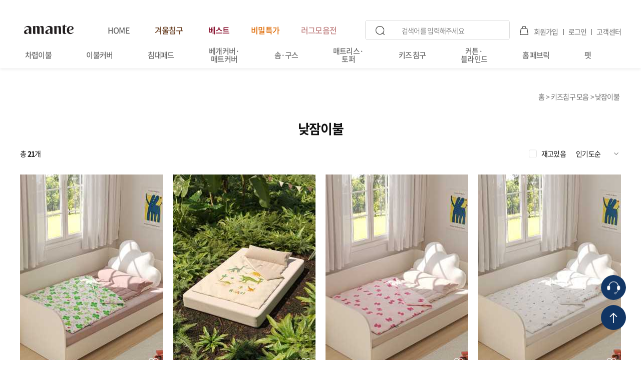

--- FILE ---
content_type: text/html; charset=UTF-8
request_url: https://www.amante.co.kr/shop/product/product_lists?sh_category1_cd=3&sh_category2_cd=25
body_size: 136652
content:
<!DOCTYPE html>
<html lang="ko">
<head>
    <title>아망떼 ㅣ낮잠이불</title>
    <meta http-equiv="Content-Type" content="text/html; charset=UTF-8" />
    <meta http-equiv="X-UA-Compatible" content="IE=edge" />
    <meta name="viewport" content="width=device-width,initial-scale=1.0,minimum-scale=1.0,maximum-scale=1.0,viewport-fit=cover">
            <meta name="description" content="홈데코부터 다양한 침구류까지 홈스타일링의 시작 아망떼" />
        <meta name="og:description" content="홈데코부터 다양한 침구류까지 홈스타일링의 시작 아망떼" />
        <meta name="og:title" content="홈데코부터 다양한 침구류까지 홈스타일링의 시작 아망떼" />
        <meta name="keywords" content="아망떼,이불,침구,매트리스커버,침대패드,토퍼,파자마,홈데코,여름이불,겨울이불,커튼,가리개커튼,창문커튼,암막커튼,러그,카페트,발매트,앞치마,주방매트,침대러그,매트커버,거실러그,쿠션,방석,쇼파패드,침대,쉬폰커튼,차렵이불,이불커버,블라인드,잠옷,극세사이불,극세사침구,리플이불,시어서커,풍기인견이불" />
        <meta name="author" content="WITPLUS" />
        <meta name="twitter:url" content="https://www.cshop.witplus.com/shop/main" /><!--   트위터 카드를 사용하는 표시하고싶은URL -->
        <meta name="twitter:title" content="MAPLE CANADA" /><!--   트위터 카드에 나타날 웹 사이트의 제목 -->
        <meta name="twitter:image" content="/uploads/URL_DEPTH1/PAGE_IMG" />
                    <meta property="og:image" content="/uploads/URL_DEPTH1/PAGE_IMG" />
            
	<meta http-equiv="Expires" content="Mon, 06 Jan 1990 00:00:01 GMT">
	<meta http-equiv="Expires" content="-1">
	<meta http-equiv="Pragma" content="no-cache">
	<!-- <meta http-equiv="Cache-Control" content="no-cache"> -->
    <meta http-equiv="Cache-Control" content="no-cache, no-store, must-revalidate">
	<meta name="naver-site-verification" content="5a02c2e75c2f206818498a10352f35f7feb8c966"/>
    <meta  name="user_id" content="" />
	<script>
		// if(document.location.href.indexOf("www.") === -1){
		// 	document.location.href = document.location.href.replace('https://', 'https://www.');
		// }
	</script>

    <!-- 삭제 불가 토큰갱신시 사용-->
    <script>

    	//if (document.location.protocol == 'http:' && location.hostname.indexOf("cshop.witplus.com") != -1) {
	    //    document.location.href = document.location.href.replace('http:', 'https:');
	    //}

        var _BASE_URL_ = "https://www.amante.co.kr/";
        var _CSRF_NAME_ = "witplus_csrf_token";

        var sesId = "";
        var sesCustSeq = "";
    </script>
        <meta id="CsrfSecrets" name="witplus_csrf_token" content="2feb4d75c38a5b007ff5d1d1de35cb33" />
    <!-- 삭제 불가 토큰갱신시 사용-->
    <!-- <link rel="shortcut icon" href="/asset/images/shop/default/favicon.ico" type="image/x-icon" />
    <link rel="icon" href="/asset/images/shop/default/favicon.ico" type="image/x-icon" /> -->
    <link rel="shortcut icon" href="/asset/images/shop/default/favicon.png" type="image/x-icon" />
    <link rel="icon" href="/asset/images/shop/default/favicon.png" type="image/x-icon" />

    <link rel="stylesheet" type="text/css" href="/asset/css/shop/jquery-ui.min.css">
    <link rel="stylesheet" type="text/css" href="/asset/css/shop/layout.css?v=260115093655" />
    <link rel="stylesheet" type="text/css" href="/asset/css/shop/layout_pc.css?v=260102112816" media="screen and (min-width:768px)">
    <link rel="stylesheet" type="text/css" href="/asset/css/shop/layout_search.css?v=260102112816"
        media="screen and (max-width:1150px) and (min-width: 768px)">
    <script type="text/javascript" src="/asset/js/jquery.min.js"></script>
    <script type="text/javascript" src="/asset/js/jquery-ui.min.js"></script>
    <script type="text/javascript" src="/asset/js/picturefill.min.js"></script>
    <script type="text/javascript" src="/asset/js/common.js?v=220617102552"></script>
    <script type="text/javascript" src="/asset/js/front_ui.js?v=230615130307"></script>
    <script src="/asset/js/amante.product.js"></script>
    <script type="text/JavaScript" src="https://developers.kakao.com/sdk/js/kakao.min.js"></script>
    <!--[if lt IE 9]>
	<script src="/asset/js/html5shiv.min.js"></script>
	<script src="/asset/js/IE9.js"></script>
	<![endif]-->

    <!-- 트래킹 관련 include -->
    
<!-- 2021-11-17 네이버 공통 유입 스크립트 -->
<script type="text/javascript" src="https://wcs.naver.net/wcslog.js"></script>

<script type="text/javascript">

if(!wcs_add) var wcs_add = {};

wcs_add["wa"] = "s_4627b75f8027";

wcs.inflow("amante.co.kr");

</script>

<!-- //2021-11-17 네이버 공통 유입 스크립트 -->

<!-- Global site tag (gtag.js) - Google Analytics -->
<script async src="https://www.googletagmanager.com/gtag/js?id=UA-155144614-1"></script>
<script>
  window.dataLayer = window.dataLayer || [];
  function gtag(){dataLayer.push(arguments);}
  gtag('js', new Date());

  gtag('config', 'UA-155144614-1');
</script>

<!-- Global site tag (gtag.js) - Google Ads: 687329884 -->
<script async src="https://www.googletagmanager.com/gtag/js?id=AW-687329884"></script>
<script>
  window.dataLayer = window.dataLayer || [];
  function gtag(){dataLayer.push(arguments);}
  gtag('js', new Date());

  gtag('config', 'AW-687329884');
</script>

<script>
var right_yn = "N"; var mouse_yn = "N";
var image_yn = "N"; var keyboard_yn = "N";
// console.log(right_yn+" / "+mouse_yn+" / "+image_yn+" / "+keyboard_yn);

if(right_yn == "Y"){
    //우클릭 차단
    $(document).bind("contextmenu", function(e){
      alert("마우스 오른쪽은 사용할 수 없습니다.");
      return false;
    });
}

if(mouse_yn == "Y"){
    //드래그 방지
    $("html, body").css({
      "-ms-user-select":"none;",
      "-moz-user-select":"-moz-none",
      "-khtml-user-select":"none",
      "-webkit-user-select":"none",
      "user-select":"none"
    });
}

if(image_yn == "Y"){
    //이미지 도구창 차단
    $("head").append('<meta http-equiv="imagetoolbar" content="no">');
}

if(keyboard_yn == "Y"){
    //컨트롤(ctrl)키 차단
    function stopCtrl(){
      if((event.ctrlKey)){
        alert("키를 사용할 수 없습니다.");
      }
    }
    document.onmousedown=stopCtrl;
    document.onkeydown=stopCtrl;
}
</script>
    <!-- 트래킹 관련 include -->

    <!-- 22.04.06 Script Start by adogbowl -->
    <!-- 22.04.05 Google Analytics Script Start -->
<!-- Global site tag (gtag.js) - Google Analytics TEST TEST TEST TEST TEST TEST TEST TEST TEST TEST TEST-->
<script async src="https://www.googletagmanager.com/gtag/js?id=G-9BQERTY25C"></script>
<script>
  window.dataLayer = window.dataLayer || [];
  function gtag(){dataLayer.push(arguments);}
  gtag('js', new Date());
  gtag('config', 'G-9BQERTY25C', { 'groups': 'adogbowl' });
</script>
<!-- Meta Pixel Code -->

<script>
  function ac_get_cookie(name) {
    if(document.cookie.indexOf(name+'=') > -1 ){
        return ((document.cookie + ';').match(name + '=.*;'))[0].split(/=|;/)[1];
    }
  }
  !function(f,b,e,v,n,t,s)
  {if(f.fbq)return;n=f.fbq=function(){n.callMethod?
  n.callMethod.apply(n,arguments):n.queue.push(arguments)};
  if(!f._fbq)f._fbq=n;n.push=n;n.loaded=!0;n.version='2.0';
  n.queue=[];t=b.createElement(e);t.async=!0;
  t.src=v;s=b.getElementsByTagName(e)[0];
  s.parentNode.insertBefore(t,s)}(window, document,'script',
  'https://connect.facebook.net/en_US/fbevents.js');
  fbq('init', '402007451738086');
  <!-- Facebook Pixel Code(AC) -->
  fbq('init', '694086125612788', {
     fbp: ac_get_cookie('_fbp'),external_id: ac_get_cookie('ACEUACS')
  });
  fbq('track', 'PageView');
  
</script>
<noscript><img height="1" width="1" style="display:none"
  src="https://www.facebook.com/tr?id=402007451738086&ev=PageView&noscript=1"
/></noscript>
<noscript>
  <img height="1" width="1" style="display:none" 
       src="https://www.facebook.com/tr?id=694086125612788&ev=PageView&noscript=1"/>
</noscript>
<!-- End Meta Pixel Code -->
<!-- 22.04.05 Google Analytics Script End -->

<script type="text/javascript" charset="UTF-8" src="//t1.daumcdn.net/adfit/static/kp.js"></script>
<script type="text/javascript">
  kakaoPixel('433709490390612401').pageView();
</script>

<!-- 코드를 절대 수정 하시면 안됩니다. 오류 발생 원이이 되실 수 있습니다.  -->
<script>
  var s_t_g = 'adogbowl';
  var s_t_f_b = '402007451738086';
  var s_t_k_k_o = '433709490390612401';
  var s_t_a_d_s = 'AW-687329884';
  var d_v_u_1 = location.pathname;
  var d_v_u_2 = location.href;
  var d_v_u_p = '/shop/main';
  var d_v_u_m = [];
  var d_v_u_c = '/shop/cart/cart_lists';
  var d_v_u_o_e = '/shop/order/order_ok';
  var d_v_u_o_s = '/shop/order/order_write';
  var d_v_u_j_e = '/shop/join/join_ok';
  var d_v_u_l_1 = '/shop/product/product_lists';
  var d_v_u_l_2 = '/shop/special/special_product_lists';
  var d_v_u_l_3 = '/shop/concept_room/concept_room_lists';
  var d_v_u_l_4 = '/shop/sale/sale_product_lists';
  var d_v_u_l_5 = '/shop/pet/pet_product_lists';
  var d_v_u_l_6 = '/shop/special/special_product_view';
	var d_v_u_l_7 = '/shop/search_product/search_product_lists';
  var d_v_u_d_1 = '/shop/product/product_view';
  var s_t_s_c_o_d_e_n_d = s_t_a_d_s+'/'+'AmtfCLuk8LcBENyk38cC';
  var s_t_s_n_p_a_y_d_e_d_a_i_l = s_t_a_d_s+'/'+'GudfCMPm1rMDENyk38cC';
  var s_t_s_n_p_a_y_c_a_r_t = s_t_a_d_s+'/'+'r-xzCNH4oLMDENyk38cC';
  var d_v_w_o_n = 'KRW';
	var d_s_c_k = function(name, value, exp) {var date = new Date();date.setTime(date.getTime() + exp*24*60*60*1000);document.cookie = name + '=' + value + ';expires=' + date.toUTCString() + ';path=/';};var d_g_c_k = function(name) {var value = document.cookie.match('(^|;) ?' + name + '=([^;]*)(;|$)');return value? value[2] : null;};
	function d_v_p_c_d(sname){var params = location.search.substr(location.search.indexOf("?") + 1);var sval = "";params = params.split("&");for (var i = 0; i < params.length; i++) {temp = params[i].split("=");if([temp[0]] == sname) { sval = temp[1]; }}return sval;};
</script>
<!-- 22.04.05 Google Analytics Script End -->
    <!-- 22.04.06 Script End -->
<!-- ADN Tracker[공통] start -->
<script src="//fin.rainbownine.net/js/across_adn_1.0.1.js" type="text/javascript"></script>
<!-- ADN Tracker[공통] end -->

<!--lazy_loading-->
<script type="text/javascript" src="https://cdn.jsdelivr.net/npm/lozad/dist/lozad.min.js"></script>
<!--lazy_loading-->

<!-- Google Tag Manager -->
<script>
(function(w,d,s,l,i){w[l]=w[l]||[];w[l].push({'gtm.start':new Date().getTime(),event:'gtm.js'});var f=d.getElementsByTagName(s)[0],j=d.createElement(s),dl=l!='dataLayer'?'&l='+l:'';j.async=true;j.src='https://www.googletagmanager.com/gtm.js?id='+i+dl;f.parentNode.insertBefore(j,f);})(window,document,'script','dataLayer','GTM-T9QG7CV');
</script>
<!-- End Google Tag Manager -->
<!-- ShowGet ALLScript Start -->
<script async src="//showget.co.kr/js/showgetALL.php?pid=MTgINggxMggyOQgzMQg4CA" referrerpolicy="no-referrer-when-downgrade"></script>
<!-- ShowGet ALLScript End -->
<!-- Datarize Script Start -->
<script>
    (function(d,s,i) {
        var se = d.createElement(s);se.type='text/javascript';se.async=true;se.src='//assets.datarize.ai/logger/genesis.'+i+'.min.js';
        var x = d.getElementsByTagName(s)[0];x.parentNode.insertBefore(se,x);
    })(document, 'script', '11342');
</script>
<!-- Datarize Script End -->
<!-- Meta Pixel Code -->
<script>
!function(f,b,e,v,n,t,s)
{if(f.fbq)return;n=f.fbq=function(){n.callMethod?
n.callMethod.apply(n,arguments):n.queue.push(arguments)};
if(!f._fbq)f._fbq=n;n.push=n;n.loaded=!0;n.version='2.0';
n.queue=[];t=b.createElement(e);t.async=!0;
t.src=v;s=b.getElementsByTagName(e)[0];
s.parentNode.insertBefore(t,s)}(window, document,'script',
'https://connect.facebook.net/en_US/fbevents.js');
fbq('init', '1500549054538885');
fbq('track', 'PageView');
</script>
<noscript><img height="1" width="1" style="display:none"
src="https://www.facebook.com/tr?id=1500549054538885&ev=PageView&noscript=1"
/></noscript>
<!-- End Meta Pixel Code -->
<!-- Smartlog -->
<script type="text/javascript">
        var hpt_info={'_account':'UHPT-78405', '_server': 'a78'};
</script>
<script async language="javascript" src="//cdn.smlog.co.kr/core/smart.js" charset="utf-8"></script>

<!-- End Smartlog -->

<!-- 공통 레이아웃 -->


</head>
<body>

    <!--  Smartlog -->
    <noscript><img src="//a78.smlog.co.kr/smart_bda.php?_account=78405" style="display:none;width:0;height:0;" border="0"/></noscript>
    <!-- End Smartlog -->
    
    <!-- Google Tag Manager (noscript) -->
    <noscript><iframe src="https://www.googletagmanager.com/ns.html?id=GTM-T9QG7CV"height="0" width="0" style="display:none;visibility:hidden"></iframe></noscript>
    <!-- End Google Tag Manager (noscript) -->
    <!-- && $this->agent->is_mobile() === true -->
			
    <!-- skip_menu -->
    <div class="skip_menu" id="skip_menu">
        <ul>
            <li><a href="#header">메인메뉴 바로가기</a></li>
            <li><a href="#contents">본문 바로가기</a></li>
            <li><a href="#footer">하단메뉴 바로가기</a></li>
        </ul>
    </div>
    <!-- //skip_menu -->

    <!-- 비밀번호 변경 레이어 -->
    
    <!-- header -->
        <header id="header" class="header">
        <div class="wrap">
            <div class="mb_menu_box pc_hidden">
                                <button type="button" class="mb_back_btn" onclick="history.back()">mobile back</button>
                                <button type="button" class="mb_menu_btn" onclick="$('.mobile_menu').show()">mobile menu open</button>

				<div class="mobile_menu">
                <div class='full-with' onclick="$('.mobile_menu').hide()"></div>
					<div class="con">
                        <div class="info">
                                                            <div class="btn_area col2">
                                    <button type="button" class="btn_txt btn_point" onclick="location.href='/shop/login/login'">로그인 · 회원가입 ></button>
                                    <div class="title">
                                        <span>
                                            회원가입하고 <b>무료배송 쿠폰 </b>및 </br>
                                            <b>최대 15% 할인쿠폰</b>을 받아보세요!
                                        </span>
                                    </div>
                                </div>
                                                    </div>
						<ul class="mm_menu">
							<li>
                                <p class="tit">카테고리</p>
								<!-- <ul class="menu_depth_1 cate_menu"> -->
                                <ul class="menu_depth_1 menu">
                                                                            <li><!-- on -->
                                            <a href="/shop/product/product_lists?sh_category1_cd=300"><span>차렵이불</span></a>
                                                                                    <span class="toggle-icon"></span>
                                            <ul class="menu_2depth">
                                                                                            <li>
                                                    <a href="/shop/product/product_lists?sh_category1_cd=300&sh_category2_cd=3003">겨울 차렵이불</a>
                                                                                                    <span class="toggle-icon"></span>
                                                    <ul class="menu_3depth">
                                                                                                                <li><a href="/shop/product/product_lists?sh_category1_cd=300&sh_category2_cd=3003&sh_category3_cd=30031">극세사</a></li>
                                                                                                        </ul>
                                                                                                </li>
                                                                                            <li>
                                                    <a href="/shop/product/product_lists?sh_category1_cd=300&sh_category2_cd=3002">사계절 차렵이불</a>
                                                                                                    <span class="toggle-icon"></span>
                                                    <ul class="menu_3depth">
                                                                                                                <li><a href="/shop/product/product_lists?sh_category1_cd=300&sh_category2_cd=3002&sh_category3_cd=30021">먼지없는</a></li>
                                                                                                            <li><a href="/shop/product/product_lists?sh_category1_cd=300&sh_category2_cd=3002&sh_category3_cd=30022">알러지케어</a></li>
                                                                                                            <li><a href="/shop/product/product_lists?sh_category1_cd=300&sh_category2_cd=3002&sh_category3_cd=30023">순면</a></li>
                                                                                                            <li><a href="/shop/product/product_lists?sh_category1_cd=300&sh_category2_cd=3002&sh_category3_cd=30024">모달</a></li>
                                                                                                            <li><a href="/shop/product/product_lists?sh_category1_cd=300&sh_category2_cd=3002&sh_category3_cd=30025">피그먼트</a></li>
                                                                                                        </ul>
                                                                                                </li>
                                                                                            <li>
                                                    <a href="/shop/product/product_lists?sh_category1_cd=300&sh_category2_cd=3001">여름 차렵이불</a>
                                                                                                    <span class="toggle-icon"></span>
                                                    <ul class="menu_3depth">
                                                                                                                <li><a href="/shop/product/product_lists?sh_category1_cd=300&sh_category2_cd=3001&sh_category3_cd=30011">냉감</a></li>
                                                                                                            <li><a href="/shop/product/product_lists?sh_category1_cd=300&sh_category2_cd=3001&sh_category3_cd=30012">시어서커</a></li>
                                                                                                            <li><a href="/shop/product/product_lists?sh_category1_cd=300&sh_category2_cd=3001&sh_category3_cd=30013">인견</a></li>
                                                                                                        </ul>
                                                                                                </li>
                                                                                            <li>
                                                    <a href="/shop/product/product_lists?sh_category1_cd=300&sh_category2_cd=3004">차렵이불 겸 커버</a>
                                                                                                </li>
                                                                                        </ul>
                                                                                </li>
                                                                            <li><!-- on -->
                                            <a href="/shop/product/product_lists?sh_category1_cd=301"><span>이불커버</span></a>
                                                                                    <span class="toggle-icon"></span>
                                            <ul class="menu_2depth">
                                                                                            <li>
                                                    <a href="/shop/product/product_lists?sh_category1_cd=301&sh_category2_cd=3011">먼지없는 이불커버</a>
                                                                                                </li>
                                                                                            <li>
                                                    <a href="/shop/product/product_lists?sh_category1_cd=301&sh_category2_cd=3012">알러지케어 이불커버</a>
                                                                                                </li>
                                                                                            <li>
                                                    <a href="/shop/product/product_lists?sh_category1_cd=301&sh_category2_cd=3013">순면 이불커버</a>
                                                                                                </li>
                                                                                        </ul>
                                                                                </li>
                                                                            <li><!-- on -->
                                            <a href="/shop/product/product_lists?sh_category1_cd=302"><span>침대패드</span></a>
                                                                                    <span class="toggle-icon"></span>
                                            <ul class="menu_2depth">
                                                                                            <li>
                                                    <a href="/shop/product/product_lists?sh_category1_cd=302&sh_category2_cd=3023">겨울 침대패드</a>
                                                                                                </li>
                                                                                            <li>
                                                    <a href="/shop/product/product_lists?sh_category1_cd=302&sh_category2_cd=3022">사계절 침대패드</a>
                                                                                                    <span class="toggle-icon"></span>
                                                    <ul class="menu_3depth">
                                                                                                                <li><a href="/shop/product/product_lists?sh_category1_cd=302&sh_category2_cd=3022&sh_category3_cd=30221">먼지없는</a></li>
                                                                                                            <li><a href="/shop/product/product_lists?sh_category1_cd=302&sh_category2_cd=3022&sh_category3_cd=30222">알러지케어</a></li>
                                                                                                            <li><a href="/shop/product/product_lists?sh_category1_cd=302&sh_category2_cd=3022&sh_category3_cd=30223">순면</a></li>
                                                                                                            <li><a href="/shop/product/product_lists?sh_category1_cd=302&sh_category2_cd=3022&sh_category3_cd=30224">모달</a></li>
                                                                                                            <li><a href="/shop/product/product_lists?sh_category1_cd=302&sh_category2_cd=3022&sh_category3_cd=3225">피그먼트</a></li>
                                                                                                        </ul>
                                                                                                </li>
                                                                                            <li>
                                                    <a href="/shop/product/product_lists?sh_category1_cd=302&sh_category2_cd=3021">여름 침대패드</a>
                                                                                                    <span class="toggle-icon"></span>
                                                    <ul class="menu_3depth">
                                                                                                                <li><a href="/shop/product/product_lists?sh_category1_cd=302&sh_category2_cd=3021&sh_category3_cd=30211">냉감</a></li>
                                                                                                            <li><a href="/shop/product/product_lists?sh_category1_cd=302&sh_category2_cd=3021&sh_category3_cd=30212">시어서커</a></li>
                                                                                                            <li><a href="/shop/product/product_lists?sh_category1_cd=302&sh_category2_cd=3021&sh_category3_cd=30213">인견</a></li>
                                                                                                        </ul>
                                                                                                </li>
                                                                                        </ul>
                                                                                </li>
                                                                            <li><!-- on -->
                                            <a href="/shop/product/product_lists?sh_category1_cd=303"><span>베개커버·매트커버</span></a>
                                                                                    <span class="toggle-icon"></span>
                                            <ul class="menu_2depth">
                                                                                            <li>
                                                    <a href="/shop/product/product_lists?sh_category1_cd=303&sh_category2_cd=3031">베개커버</a>
                                                                                                </li>
                                                                                            <li>
                                                    <a href="/shop/product/product_lists?sh_category1_cd=303&sh_category2_cd=3032">밴딩 베개커버</a>
                                                                                                </li>
                                                                                            <li>
                                                    <a href="/shop/product/product_lists?sh_category1_cd=303&sh_category2_cd=3033">홑겹매트리스커버</a>
                                                                                                </li>
                                                                                            <li>
                                                    <a href="/shop/product/product_lists?sh_category1_cd=303&sh_category2_cd=3034">누빔매트리스커버</a>
                                                                                                </li>
                                                                                            <li>
                                                    <a href="/shop/product/product_lists?sh_category1_cd=303&sh_category2_cd=3035">침대스커트</a>
                                                                                                </li>
                                                                                        </ul>
                                                                                </li>
                                                                            <li><!-- on -->
                                            <a href="/shop/product/product_lists?sh_category1_cd=304"><span>솜·구스</span></a>
                                                                                    <span class="toggle-icon"></span>
                                            <ul class="menu_2depth">
                                                                                            <li>
                                                    <a href="/shop/product/product_lists?sh_category1_cd=304&sh_category2_cd=3041">베개솜</a>
                                                                                                </li>
                                                                                            <li>
                                                    <a href="/shop/product/product_lists?sh_category1_cd=304&sh_category2_cd=3042">이불솜</a>
                                                                                                </li>
                                                                                            <li>
                                                    <a href="/shop/product/product_lists?sh_category1_cd=304&sh_category2_cd=3043">구스솜</a>
                                                                                                </li>
                                                                                            <li>
                                                    <a href="/shop/product/product_lists?sh_category1_cd=304&sh_category2_cd=3047">양모솜</a>
                                                                                                </li>
                                                                                            <li>
                                                    <a href="/shop/product/product_lists?sh_category1_cd=304&sh_category2_cd=3044">쿠션/방석솜</a>
                                                                                                </li>
                                                                                            <li>
                                                    <a href="/shop/product/product_lists?sh_category1_cd=304&sh_category2_cd=3045">요솜</a>
                                                                                                </li>
                                                                                            <li>
                                                    <a href="/shop/product/product_lists?sh_category1_cd=304&sh_category2_cd=3046">바디필로우솜</a>
                                                                                                </li>
                                                                                        </ul>
                                                                                </li>
                                                                            <li><!-- on -->
                                            <a href="/shop/product/product_lists?sh_category1_cd=305"><span>매트리스·토퍼</span></a>
                                                                                    <span class="toggle-icon"></span>
                                            <ul class="menu_2depth">
                                                                                            <li>
                                                    <a href="/shop/product/product_lists?sh_category1_cd=305&sh_category2_cd=3051">매트리스</a>
                                                                                                </li>
                                                                                            <li>
                                                    <a href="/shop/product/product_lists?sh_category1_cd=305&sh_category2_cd=3052">토퍼</a>
                                                                                                </li>
                                                                                            <li>
                                                    <a href="/shop/product/product_lists?sh_category1_cd=305&sh_category2_cd=3053">매트리스/토퍼 커버</a>
                                                                                                </li>
                                                                                            <li>
                                                    <a href="/shop/product/product_lists?sh_category1_cd=305&sh_category2_cd=3054">요커버/요세트</a>
                                                                                                </li>
                                                                                        </ul>
                                                                                </li>
                                                                            <li><!-- on -->
                                            <a href="/shop/product/product_lists?sh_category1_cd=306"><span>키즈 침구</span></a>
                                                                                    <span class="toggle-icon"></span>
                                            <ul class="menu_2depth">
                                                                                            <li>
                                                    <a href="/shop/product/product_lists?sh_category1_cd=306&sh_category2_cd=3061">차렵이불</a>
                                                                                                </li>
                                                                                            <li>
                                                    <a href="/shop/product/product_lists?sh_category1_cd=306&sh_category2_cd=3062">이불커버</a>
                                                                                                </li>
                                                                                            <li>
                                                    <a href="/shop/product/product_lists?sh_category1_cd=306&sh_category2_cd=3063">침대패드</a>
                                                                                                </li>
                                                                                            <li>
                                                    <a href="/shop/product/product_lists?sh_category1_cd=306&sh_category2_cd=3064">낮잠이불</a>
                                                                                                </li>
                                                                                            <li>
                                                    <a href="/shop/product/product_lists?sh_category1_cd=306&sh_category2_cd=3065">베개커버</a>
                                                                                                </li>
                                                                                            <li>
                                                    <a href="/shop/product/product_lists?sh_category1_cd=306&sh_category2_cd=3066">홈 패브릭</a>
                                                                                                </li>
                                                                                            <li>
                                                    <a href="/shop/product/product_lists?sh_category1_cd=306&sh_category2_cd=3067">놀이매트</a>
                                                                                                </li>
                                                                                        </ul>
                                                                                </li>
                                                                            <li><!-- on -->
                                            <a href="/shop/product/product_lists?sh_category1_cd=307"><span>커튼·블라인드</span></a>
                                                                                    <span class="toggle-icon"></span>
                                            <ul class="menu_2depth">
                                                                                            <li>
                                                    <a href="/shop/product/product_lists?sh_category1_cd=307&sh_category2_cd=3071">암막커튼</a>
                                                                                                </li>
                                                                                            <li>
                                                    <a href="/shop/product/product_lists?sh_category1_cd=307&sh_category2_cd=3075">방한커튼</a>
                                                                                                </li>
                                                                                            <li>
                                                    <a href="/shop/product/product_lists?sh_category1_cd=307&sh_category2_cd=3072">사계절커튼</a>
                                                                                                </li>
                                                                                            <li>
                                                    <a href="/shop/product/product_lists?sh_category1_cd=307&sh_category2_cd=3073">쉬폰/속커튼</a>
                                                                                                </li>
                                                                                            <li>
                                                    <a href="/shop/product/product_lists?sh_category1_cd=307&sh_category2_cd=3074">블라인드/롤스크린</a>
                                                                                                </li>
                                                                                            <li>
                                                    <a href="/shop/product/product_lists?sh_category1_cd=307&sh_category2_cd=3076">커튼봉/부자재</a>
                                                                                                </li>
                                                                                        </ul>
                                                                                </li>
                                                                            <li><!-- on -->
                                            <a href="/shop/product/product_lists?sh_category1_cd=308"><span>홈 패브릭</span></a>
                                                                                    <span class="toggle-icon"></span>
                                            <ul class="menu_2depth">
                                                                                            <li>
                                                    <a href="/shop/product/product_lists?sh_category1_cd=308&sh_category2_cd=3081">쇼파패드</a>
                                                                                                </li>
                                                                                            <li>
                                                    <a href="/shop/product/product_lists?sh_category1_cd=308&sh_category2_cd=3082">담요</a>
                                                                                                </li>
                                                                                            <li>
                                                    <a href="/shop/product/product_lists?sh_category1_cd=308&sh_category2_cd=3083">쿠션/방석</a>
                                                                                                </li>
                                                                                            <li>
                                                    <a href="/shop/product/product_lists?sh_category1_cd=308&sh_category2_cd=3084">바디필로우</a>
                                                                                                </li>
                                                                                            <li>
                                                    <a href="/shop/product/product_lists?sh_category1_cd=308&sh_category2_cd=3085">타월</a>
                                                                                                </li>
                                                                                            <li>
                                                    <a href="/shop/product/product_lists?sh_category1_cd=308&sh_category2_cd=3086">이불 파우치</a>
                                                                                                </li>
                                                                                            <li>
                                                    <a href="/shop/product/product_lists?sh_category1_cd=308&sh_category2_cd=3087">사계절 러그</a>
                                                                                                </li>
                                                                                            <li>
                                                    <a href="/shop/product/product_lists?sh_category1_cd=308&sh_category2_cd=3088">극세사 러그</a>
                                                                                                </li>
                                                                                            <li>
                                                    <a href="/shop/product/product_lists?sh_category1_cd=308&sh_category2_cd=3089">발매트</a>
                                                                                                </li>
                                                                                        </ul>
                                                                                </li>
                                                                            <li><!-- on -->
                                            <a href="/shop/product/product_lists?sh_category1_cd=309"><span>펫</span></a>
                                                                                    <span class="toggle-icon"></span>
                                            <ul class="menu_2depth">
                                                                                            <li>
                                                    <a href="/shop/product/product_lists?sh_category1_cd=309&sh_category2_cd=3091">펫 침대</a>
                                                                                                </li>
                                                                                            <li>
                                                    <a href="/shop/product/product_lists?sh_category1_cd=309&sh_category2_cd=3092">펫 방석</a>
                                                                                                </li>
                                                                                            <li>
                                                    <a href="/shop/product/product_lists?sh_category1_cd=309&sh_category2_cd=3093">펫 용품</a>
                                                                                                </li>
                                                                                        </ul>
                                                                                </li>
                                                                    </ul>
							</li>
							<li>
                                <p class="tit">리뷰 이벤트</p>
								<ul class="menu_depth">
									<li class="ico_special">
                                        <a href="/shop/mypage/order/order_lists"><em>리뷰 남기기</em></a>
									</li>
									<li class="ico_community">
                                        <a href="/shop/housewarming/housewarming_lists"><em>베스트 리뷰</em></a>
									</li>
                                </ul>
							</li>
                            <li>
                                <p class="tit">고객센터</p>
                                <ul class="menu_depth">
									<li class="ico_special">
                                        <a href="/shop/cs_index/cs_index"><em>고객센터</em></a>
									</li>
                                </ul>
							</li>
                           
						</ul>
					</div>
				</div>
            </div>
            <h1 class="logo">
                                            <a href="/shop/main?v=1">
                                        <picture>
                        <!--[if IE 9]><video style="display: none;"><![endif]-->
                        <source srcset="/asset/images/shop/default/pc_logo_amante.png?v=1" media="(min-width:768px)"><!-- pc이미지 -->
                        <source srcset="/asset/images/shop/default/mb_logo_amante.png?v=1" media="(max-width:767px)"><!-- mb이미지 -->
                        <!--[if IE 9]></video><![endif]-->
                        <img src="/asset/images/shop/default/pc_logo_amante.png?v=1" alt="amante" draggable="false"><!-- pc이미지 -->
                    </picture>
                </a>
            </h1>

            <div class="util_menu">
                <ul>
                    <li>
                                        <form action="/shop/search_product/search_product_lists" id="searchForm" method="get">
                        <!-- pc search_btn -->
                        <a href="javascript:void(0);" class="search_btn mb_hidden" onclick="srh_submit();">검색</a>
                        <!-- mb search_btn -->
                        <button type="button" class="search_btn_menu search_btn srch_close_event" onclick="$('.search_box').show();$('.search_box #keyword').focus();$('.search_btn_menu').hide();">검색</button>
                        <div class="search_box">
                            <div class="search_box_inner">
                                <div class="search_con">
                                    <button type="button" class="close_btn pc_hidden" onclick="$('.search_box').hide();$('.search_btn_menu').show();">닫기</button>
                                    <div class="search_text">
                                        <input type="text" name="keyword" id="keyword" placeholder="검색어를 입력해주세요" class="srch_close_event" autocomplete="off">
                                        <button type="button" class="pc_hidden">삭제</button>
                                    </div>
                                    <a href="javascript:void(0);" class="search_btn pc_hidden" onclick="srh_submit();">검색</a>
                                </div>
                            	                            </div>
                        </div>
                    </form>

                    </li>
                    <li><a href="/shop/cart/cart_lists">장바구니<</a></li>
                                            <li class="mb_hidden pc_join"><a href="/shop/join/index">회원가입</a></li>
                        <li class="mb_hidden pc_login"><a href="/shop/login/login">로그인</a></li>
                    
                    <!-- <li class="mb_hidden"><a href="javascript:commonUI.layer.open('.login_layer', { ajaxUrl : '/shop/login/login', bg : true})">로그인</a></li> -->
                    <li class="mb_hidden pc_cs"><a href="/shop/cs_index/cs_index">고객센터</a></li>
                </ul>
            </div>

            <div class="top_menu">
            <ul>
                                                            <li class=""><a href="https://www.amante.co.kr/shop/main?acec=0004DD" >
                        
                                                <font size="3">HOME</font>                                            </a></li>
                                                                                <li class=""><a href="https://www.amante.co.kr/shop/product/product_lists?sh_category1_cd=401##" >
                        
                                                <font size="3" color="6B4226">겨울침구</font>                                            </a></li>
                                                                                <li class=""><a href="https://www.amante.co.kr/shop/product/best_product_lists?group_cd=1002&sh_category1_cd=1##" >
                        
                                                <font size="3" color="800020">베스트</font>                                            </a></li>
                                                                                <li class=""><a href="https://www.amante.co.kr/shop/special/special_product_view?seq=454" >
                        
                                                <font size="3" color="de6800">비밀특가</font>                                            </a></li>
                                                                                <li class=""><a href="https://www.amante.co.kr/shop/special/special_product_view?seq=431" >
                        
                                                <font size="3" color="C08181">러그모음전</font>                                            </a></li>
                                                    </ul>
            </div>
			            <ul class="pc_gnb">
                            <li><!-- on -->
					<a href="/shop/product/product_lists?sh_category1_cd=300"><span>차렵이불</span></a>
									<ul class="menu_2depth">
					 						<li>
                            <a href="/shop/product/product_lists?sh_category1_cd=300&sh_category2_cd=3003">겨울 차렵이불</a>
                                                    <ul class="menu_3depth">
                                                                <li><a href="/shop/product/product_lists?sh_category1_cd=300&sh_category2_cd=3003&sh_category3_cd=30031">극세사</a></li>
                                                        </ul>
                                                </li>
											<li>
                            <a href="/shop/product/product_lists?sh_category1_cd=300&sh_category2_cd=3002">사계절 차렵이불</a>
                                                    <ul class="menu_3depth">
                                                                <li><a href="/shop/product/product_lists?sh_category1_cd=300&sh_category2_cd=3002&sh_category3_cd=30021">먼지없는</a></li>
                                                            <li><a href="/shop/product/product_lists?sh_category1_cd=300&sh_category2_cd=3002&sh_category3_cd=30022">알러지케어</a></li>
                                                            <li><a href="/shop/product/product_lists?sh_category1_cd=300&sh_category2_cd=3002&sh_category3_cd=30023">순면</a></li>
                                                            <li><a href="/shop/product/product_lists?sh_category1_cd=300&sh_category2_cd=3002&sh_category3_cd=30024">모달</a></li>
                                                            <li><a href="/shop/product/product_lists?sh_category1_cd=300&sh_category2_cd=3002&sh_category3_cd=30025">피그먼트</a></li>
                                                        </ul>
                                                </li>
											<li>
                            <a href="/shop/product/product_lists?sh_category1_cd=300&sh_category2_cd=3001">여름 차렵이불</a>
                                                    <ul class="menu_3depth">
                                                                <li><a href="/shop/product/product_lists?sh_category1_cd=300&sh_category2_cd=3001&sh_category3_cd=30011">냉감</a></li>
                                                            <li><a href="/shop/product/product_lists?sh_category1_cd=300&sh_category2_cd=3001&sh_category3_cd=30012">시어서커</a></li>
                                                            <li><a href="/shop/product/product_lists?sh_category1_cd=300&sh_category2_cd=3001&sh_category3_cd=30013">인견</a></li>
                                                        </ul>
                                                </li>
											<li>
                            <a href="/shop/product/product_lists?sh_category1_cd=300&sh_category2_cd=3004">차렵이불 겸 커버</a>
                                                    <ul class="menu_3depth">
                                                            </ul>
                                                </li>
										</ul>
								</li>
			                <li><!-- on -->
					<a href="/shop/product/product_lists?sh_category1_cd=301"><span>이불커버</span></a>
									<ul class="menu_2depth">
					 						<li>
                            <a href="/shop/product/product_lists?sh_category1_cd=301&sh_category2_cd=3011">먼지없는 이불커버</a>
                                                    <ul class="menu_3depth">
                                                            </ul>
                                                </li>
											<li>
                            <a href="/shop/product/product_lists?sh_category1_cd=301&sh_category2_cd=3012">알러지케어 이불커버</a>
                                                    <ul class="menu_3depth">
                                                            </ul>
                                                </li>
											<li>
                            <a href="/shop/product/product_lists?sh_category1_cd=301&sh_category2_cd=3013">순면 이불커버</a>
                                                    <ul class="menu_3depth">
                                                            </ul>
                                                </li>
										</ul>
								</li>
			                <li><!-- on -->
					<a href="/shop/product/product_lists?sh_category1_cd=302"><span>침대패드</span></a>
									<ul class="menu_2depth">
					 						<li>
                            <a href="/shop/product/product_lists?sh_category1_cd=302&sh_category2_cd=3023">겨울 침대패드</a>
                                                    <ul class="menu_3depth">
                                                            </ul>
                                                </li>
											<li>
                            <a href="/shop/product/product_lists?sh_category1_cd=302&sh_category2_cd=3022">사계절 침대패드</a>
                                                    <ul class="menu_3depth">
                                                                <li><a href="/shop/product/product_lists?sh_category1_cd=302&sh_category2_cd=3022&sh_category3_cd=30221">먼지없는</a></li>
                                                            <li><a href="/shop/product/product_lists?sh_category1_cd=302&sh_category2_cd=3022&sh_category3_cd=30222">알러지케어</a></li>
                                                            <li><a href="/shop/product/product_lists?sh_category1_cd=302&sh_category2_cd=3022&sh_category3_cd=30223">순면</a></li>
                                                            <li><a href="/shop/product/product_lists?sh_category1_cd=302&sh_category2_cd=3022&sh_category3_cd=30224">모달</a></li>
                                                            <li><a href="/shop/product/product_lists?sh_category1_cd=302&sh_category2_cd=3022&sh_category3_cd=3225">피그먼트</a></li>
                                                        </ul>
                                                </li>
											<li>
                            <a href="/shop/product/product_lists?sh_category1_cd=302&sh_category2_cd=3021">여름 침대패드</a>
                                                    <ul class="menu_3depth">
                                                                <li><a href="/shop/product/product_lists?sh_category1_cd=302&sh_category2_cd=3021&sh_category3_cd=30211">냉감</a></li>
                                                            <li><a href="/shop/product/product_lists?sh_category1_cd=302&sh_category2_cd=3021&sh_category3_cd=30212">시어서커</a></li>
                                                            <li><a href="/shop/product/product_lists?sh_category1_cd=302&sh_category2_cd=3021&sh_category3_cd=30213">인견</a></li>
                                                        </ul>
                                                </li>
										</ul>
								</li>
			                <li><!-- on -->
					<a href="/shop/product/product_lists?sh_category1_cd=303"><span>베개커버·<br>매트커버</span></a>
									<ul class="menu_2depth">
					 						<li>
                            <a href="/shop/product/product_lists?sh_category1_cd=303&sh_category2_cd=3031">베개커버</a>
                                                    <ul class="menu_3depth">
                                                            </ul>
                                                </li>
											<li>
                            <a href="/shop/product/product_lists?sh_category1_cd=303&sh_category2_cd=3032">밴딩 베개커버</a>
                                                    <ul class="menu_3depth">
                                                            </ul>
                                                </li>
											<li>
                            <a href="/shop/product/product_lists?sh_category1_cd=303&sh_category2_cd=3033">홑겹매트리스커버</a>
                                                    <ul class="menu_3depth">
                                                            </ul>
                                                </li>
											<li>
                            <a href="/shop/product/product_lists?sh_category1_cd=303&sh_category2_cd=3034">누빔매트리스커버</a>
                                                    <ul class="menu_3depth">
                                                            </ul>
                                                </li>
											<li>
                            <a href="/shop/product/product_lists?sh_category1_cd=303&sh_category2_cd=3035">침대스커트</a>
                                                    <ul class="menu_3depth">
                                                            </ul>
                                                </li>
										</ul>
								</li>
			                <li><!-- on -->
					<a href="/shop/product/product_lists?sh_category1_cd=304"><span>솜·구스</span></a>
									<ul class="menu_2depth">
					 						<li>
                            <a href="/shop/product/product_lists?sh_category1_cd=304&sh_category2_cd=3041">베개솜</a>
                                                    <ul class="menu_3depth">
                                                            </ul>
                                                </li>
											<li>
                            <a href="/shop/product/product_lists?sh_category1_cd=304&sh_category2_cd=3042">이불솜</a>
                                                    <ul class="menu_3depth">
                                                            </ul>
                                                </li>
											<li>
                            <a href="/shop/product/product_lists?sh_category1_cd=304&sh_category2_cd=3043">구스솜</a>
                                                    <ul class="menu_3depth">
                                                            </ul>
                                                </li>
											<li>
                            <a href="/shop/product/product_lists?sh_category1_cd=304&sh_category2_cd=3047">양모솜</a>
                                                    <ul class="menu_3depth">
                                                            </ul>
                                                </li>
											<li>
                            <a href="/shop/product/product_lists?sh_category1_cd=304&sh_category2_cd=3044">쿠션/방석솜</a>
                                                    <ul class="menu_3depth">
                                                            </ul>
                                                </li>
											<li>
                            <a href="/shop/product/product_lists?sh_category1_cd=304&sh_category2_cd=3045">요솜</a>
                                                    <ul class="menu_3depth">
                                                            </ul>
                                                </li>
											<li>
                            <a href="/shop/product/product_lists?sh_category1_cd=304&sh_category2_cd=3046">바디필로우솜</a>
                                                    <ul class="menu_3depth">
                                                            </ul>
                                                </li>
										</ul>
								</li>
			                <li><!-- on -->
					<a href="/shop/product/product_lists?sh_category1_cd=305"><span>매트리스·<br>토퍼</span></a>
									<ul class="menu_2depth">
					 						<li>
                            <a href="/shop/product/product_lists?sh_category1_cd=305&sh_category2_cd=3051">매트리스</a>
                                                    <ul class="menu_3depth">
                                                            </ul>
                                                </li>
											<li>
                            <a href="/shop/product/product_lists?sh_category1_cd=305&sh_category2_cd=3052">토퍼</a>
                                                    <ul class="menu_3depth">
                                                            </ul>
                                                </li>
											<li>
                            <a href="/shop/product/product_lists?sh_category1_cd=305&sh_category2_cd=3053">매트리스/토퍼 커버</a>
                                                    <ul class="menu_3depth">
                                                            </ul>
                                                </li>
											<li>
                            <a href="/shop/product/product_lists?sh_category1_cd=305&sh_category2_cd=3054">요커버/요세트</a>
                                                    <ul class="menu_3depth">
                                                            </ul>
                                                </li>
										</ul>
								</li>
			                <li><!-- on -->
					<a href="/shop/product/product_lists?sh_category1_cd=306"><span>키즈 침구</span></a>
									<ul class="menu_2depth">
					 						<li>
                            <a href="/shop/product/product_lists?sh_category1_cd=306&sh_category2_cd=3061">차렵이불</a>
                                                    <ul class="menu_3depth">
                                                            </ul>
                                                </li>
											<li>
                            <a href="/shop/product/product_lists?sh_category1_cd=306&sh_category2_cd=3062">이불커버</a>
                                                    <ul class="menu_3depth">
                                                            </ul>
                                                </li>
											<li>
                            <a href="/shop/product/product_lists?sh_category1_cd=306&sh_category2_cd=3063">침대패드</a>
                                                    <ul class="menu_3depth">
                                                            </ul>
                                                </li>
											<li>
                            <a href="/shop/product/product_lists?sh_category1_cd=306&sh_category2_cd=3064">낮잠이불</a>
                                                    <ul class="menu_3depth">
                                                            </ul>
                                                </li>
											<li>
                            <a href="/shop/product/product_lists?sh_category1_cd=306&sh_category2_cd=3065">베개커버</a>
                                                    <ul class="menu_3depth">
                                                            </ul>
                                                </li>
											<li>
                            <a href="/shop/product/product_lists?sh_category1_cd=306&sh_category2_cd=3066">홈 패브릭</a>
                                                    <ul class="menu_3depth">
                                                            </ul>
                                                </li>
											<li>
                            <a href="/shop/product/product_lists?sh_category1_cd=306&sh_category2_cd=3067">놀이매트</a>
                                                    <ul class="menu_3depth">
                                                            </ul>
                                                </li>
										</ul>
								</li>
			                <li><!-- on -->
					<a href="/shop/product/product_lists?sh_category1_cd=307"><span>커튼·<br>블라인드</span></a>
									<ul class="menu_2depth">
					 						<li>
                            <a href="/shop/product/product_lists?sh_category1_cd=307&sh_category2_cd=3071">암막커튼</a>
                                                    <ul class="menu_3depth">
                                                            </ul>
                                                </li>
											<li>
                            <a href="/shop/product/product_lists?sh_category1_cd=307&sh_category2_cd=3075">방한커튼</a>
                                                    <ul class="menu_3depth">
                                                            </ul>
                                                </li>
											<li>
                            <a href="/shop/product/product_lists?sh_category1_cd=307&sh_category2_cd=3072">사계절커튼</a>
                                                    <ul class="menu_3depth">
                                                            </ul>
                                                </li>
											<li>
                            <a href="/shop/product/product_lists?sh_category1_cd=307&sh_category2_cd=3073">쉬폰/속커튼</a>
                                                    <ul class="menu_3depth">
                                                            </ul>
                                                </li>
											<li>
                            <a href="/shop/product/product_lists?sh_category1_cd=307&sh_category2_cd=3074">블라인드/롤스크린</a>
                                                    <ul class="menu_3depth">
                                                            </ul>
                                                </li>
											<li>
                            <a href="/shop/product/product_lists?sh_category1_cd=307&sh_category2_cd=3076">커튼봉/부자재</a>
                                                    <ul class="menu_3depth">
                                                            </ul>
                                                </li>
										</ul>
								</li>
			                <li><!-- on -->
					<a href="/shop/product/product_lists?sh_category1_cd=308"><span>홈 패브릭</span></a>
									<ul class="menu_2depth">
					 						<li>
                            <a href="/shop/product/product_lists?sh_category1_cd=308&sh_category2_cd=3081">쇼파패드</a>
                                                    <ul class="menu_3depth">
                                                            </ul>
                                                </li>
											<li>
                            <a href="/shop/product/product_lists?sh_category1_cd=308&sh_category2_cd=3082">담요</a>
                                                    <ul class="menu_3depth">
                                                            </ul>
                                                </li>
											<li>
                            <a href="/shop/product/product_lists?sh_category1_cd=308&sh_category2_cd=3083">쿠션/방석</a>
                                                    <ul class="menu_3depth">
                                                            </ul>
                                                </li>
											<li>
                            <a href="/shop/product/product_lists?sh_category1_cd=308&sh_category2_cd=3084">바디필로우</a>
                                                    <ul class="menu_3depth">
                                                            </ul>
                                                </li>
											<li>
                            <a href="/shop/product/product_lists?sh_category1_cd=308&sh_category2_cd=3085">타월</a>
                                                    <ul class="menu_3depth">
                                                            </ul>
                                                </li>
											<li>
                            <a href="/shop/product/product_lists?sh_category1_cd=308&sh_category2_cd=3086">이불 파우치</a>
                                                    <ul class="menu_3depth">
                                                            </ul>
                                                </li>
											<li>
                            <a href="/shop/product/product_lists?sh_category1_cd=308&sh_category2_cd=3087">사계절 러그</a>
                                                    <ul class="menu_3depth">
                                                            </ul>
                                                </li>
											<li>
                            <a href="/shop/product/product_lists?sh_category1_cd=308&sh_category2_cd=3088">극세사 러그</a>
                                                    <ul class="menu_3depth">
                                                            </ul>
                                                </li>
											<li>
                            <a href="/shop/product/product_lists?sh_category1_cd=308&sh_category2_cd=3089">발매트</a>
                                                    <ul class="menu_3depth">
                                                            </ul>
                                                </li>
										</ul>
								</li>
			                <li><!-- on -->
					<a href="/shop/product/product_lists?sh_category1_cd=309"><span>펫</span></a>
									<ul class="menu_2depth">
					 						<li>
                            <a href="/shop/product/product_lists?sh_category1_cd=309&sh_category2_cd=3091">펫 침대</a>
                                                    <ul class="menu_3depth">
                                                            </ul>
                                                </li>
											<li>
                            <a href="/shop/product/product_lists?sh_category1_cd=309&sh_category2_cd=3092">펫 방석</a>
                                                    <ul class="menu_3depth">
                                                            </ul>
                                                </li>
											<li>
                            <a href="/shop/product/product_lists?sh_category1_cd=309&sh_category2_cd=3093">펫 용품</a>
                                                    <ul class="menu_3depth">
                                                            </ul>
                                                </li>
										</ul>
								</li>
			            </ul>
			        </div>
    </header>

    
    
    <script>
        var re = cookiedata = document.cookie;
        if(re.indexOf("login_after_refresh=1")>0){
                        location.reload();
        }
        // $('.ico_share .open').on('click', function(){
        //     $('.share_layer').toggleClass('on');
        // })

        $('.mb_lnb .share_area .close').on('click', function(){
            $('.mb_lnb .share_layer').removeClass('on');
        })
        var img_url = "";
        function share_sns_h(e){
            var url = window.document.location.href;
            if(e == 'U'){
                var textarea = document.createElement("textarea");
                document.body.appendChild(textarea);
                textarea.value = url;
                textarea.select();
                document.execCommand("copy");
                document.body.removeChild(textarea);
                alert("URL이 복사되었습니다.");
            }else if(e == 'F'){
                window.open( 'http://www.facebook.com/sharer.php?u=' + encodeURIComponent(url) );
            }else if(e == 'K'){
                Kakao.init('95e2f2d7c92bc69b40d5d41818055a6b');
                Kakao.Link.sendDefault({
                    objectType: 'feed',
                    content: {
                        title: '아망떼',
                        description: '',
                        imageUrl:'https://www.amante.co.kr/asset/images/shop/default/mb_logo.jpg',
                        link: {
                        mobileWebUrl: location.href,
                        webUrl: location.href,
                        },
                    },
                    social: {
                        likeCount: 0,
                        commentCount: 0,
                    },
                    buttons: [
                        {
                        title: '아망떼',
                        link: {
                            mobileWebUrl: location.href,
                        },
                        },
                    ]
                    });
            }else if(e == 'S'){
                Kakao.init('95e2f2d7c92bc69b40d5d41818055a6b');
                Kakao.Story.share({
                    url : document.URL,
                    text : document.title
                });
            }else if(e=='L'){
                var title	=	"아망떼";
                var summary =	"";
                var br		=	"\n";
                var url		=	location.href;
                var shareURL = "http://line.me/msg/text/?"+encodeURIComponent(title+br+summary+br+url);
                document.location = shareURL;
            }else if(e=='B'){
                var title	=	"아망떼";
                var product =	"";
                var url		=	location.href;
                location.href="http://band.us/plugin/share?body="+product+"&route="+url;
            }
        }

	// 모바일 검색버튼
    var frm = document.getElementById("searchForm");
    function srh_submit(){
    	if(!$("#keyword").val()){
    		alert("검색어를 입력해주세요");
    		return false;
    	}
    	frm.submit();
    }

    // 검색어 다시 불러오기
    $(function(){
        $("#keyword").on("click", function() {
        	var html = "";
        	Csrf.Set(_CSRF_NAME_); //토큰 초기화
            $.ajax({
                type: "POST",
                url : "/shop/search_product/get_keyword_list_ajax",
                data: { mode:'list' },
                success : function (res) {
                	if(typeof(res) == 'string'){	res = JSON.parse(res); }
                    if( $.trim(res.status) == "ok"){
                        var keyword_list = res.data.keyword_list;

                        for (var i = 0; i <keyword_list.length; i++) {
                            html += '<li><a href="/shop/search_product/search_product_lists?keyword='+keyword_list[i]['keyword']+'">';
                            html += keyword_list[i]['keyword']+'</a>';
                            html += '<button type="button" onclick="keyword_del(';
                            html += "'"+keyword_list[i]['keyword']+"'";
                            html += ')">삭제</button></li>';
                        }

                    	$("#search_list").empty();
                        $("#search_list").html(html);
                        return false;
                    }else{
                        //alert(res.msg);
                        return;
                    }
                },
                error: function (res) {
                    console.log("최근 검색어 리스트에 오류가 발생했습니다.");
                   // alert(res.responseText);
                }
            });
        });
    });

    // 검색어 전체 삭제
    $(".search_del_btn").on("click", function() {
    	var mode = 'all';
    	Csrf.Set(_CSRF_NAME_); //토큰 초기화
        $.ajax({
            type: "POST",
            url : "/shop/search_product/search_del_ajax",
            data: { mode:mode },
            success : function (res) {
            	if(typeof(res) == 'string'){
            	 	res = JSON.parse(res);
            	}
                if( $.trim(res.status) == "ok"){
                    location.reload();
                }else{
                 //   alert(res.msg);
                    return;
                }
            },
            error: function (res) {
                alert("최근 검색어 삭제중 오류가 발생했습니다.");
              //  alert(res.responseText);
            }
        });
    });

    // 검색어 단일 삭제
    function keyword_del(keyword){
    	console.log(keyword);
    	var mode = 'single';
    	var keyword = keyword;
    	var html = '';
    	Csrf.Set(_CSRF_NAME_); //토큰 초기화
        $.ajax({
            type: "POST",
            url : "/shop/search_product/search_del_ajax",
            data: { mode:mode, keyword:keyword },
            success : function (res) {
            	if(typeof(res) == 'string'){
            	 	res = JSON.parse(res);
            	}
                if( $.trim(res.status) == "ok"){
                    var keyword_list = res.data.keyword_list;

                    for (var i = 0; i <keyword_list.length; i++) {
                        html += '<li><a href="/shop/search_product/search_product_lists?keyword='+keyword_list[i]['keyword']+'">';
                        html += keyword_list[i]['keyword']+'</a>';
                        html += '<button type="button" onclick="keyword_del(';
                        html += "'"+keyword_list[i]['keyword']+"'";
                        html += ')">삭제</button></li>';
                    }
                	$("#search_list").empty();
                    $("#search_list").html(html);
                    return false;
                }else{
                  //  alert(res.msg);
                    return;
                }
            },
            error: function (res) {
                alert("최근 검색어 삭제중 오류가 발생했습니다.");
              //  alert(res.responseText);
            }
        });
    }
    var userId = '';
    document.querySelector('meta[name="user_id"]').setAttribute("content",userId);


    document.querySelectorAll(".menu li .toggle-icon").forEach(icon => {
    icon.addEventListener("click", function(e) {
        let li = this.parentElement;
        if (li.querySelector("ul")) {
            e.preventDefault();
            li.classList.toggle("open");
            icon.classList.toggle("open");
        }
        });
    });
    </script>
    <!-- contents -->
    <section id="contents">
		<div class="content product product_lists_page">
		
		<div class="prd_homde_keyvisual">
			<div class="slider">
							</div>
		</div>

				<div class="page_navi">
			<a href="/shop/main/main">홈 ></a>
			<a href="/shop/product/product_lists?sh_category1_cd=3">키즈침구 모음</a>
			<a href="/shop/product/product_lists?sh_category1_cd=3&sh_category2_cd=25">> 낮잠이불</a>
			<a href="#"></a>
		</div>
		<div class="mb_prd_lnb">
			낮잠이불					</div>

        <div class="wrap">
			<div class="pc_prd_lnb">
				낮잠이불							</div>

		<!-- 중분류 -->
		
		<!-- 소분류 -->
		    				
		
			<!-- //대분류 -->
			<!-- 중분류 -->
				

			<div class="prd_top">
				<p class="txt">총 <em id="total_count_text">21</em>개</p>
				<div class="top_r">
					<div class="design_checkbox">
						<input type="checkbox" id="all_Y" value="Y" onclick="stock_chk();">
						<label for="all_Y">재고있음</label>
					</div>
					<select name="js_select" id="js_select" class="pd_select">
										    	
															<option value="R"   style="display:block;" >추천순</option>
																    	
															<option value="A"   style="display:block;" >신상품순</option>
																    	
															<option value="D" selected  style="display:block;" >인기도순</option>
																    										    	
															<option value="E"   style="display:block;" >최다리뷰순</option>
																    										    	
															<option value="C"   style="display:block;" >고가순</option>
																    	
															<option value="B"   style="display:block;" >저가순</option>
																    										    										</select>
				</div>
			</div>

			<div class="prd_list">
				<ul id="product_ul">
			
				</ul>
			</div>

			<!-- <div class="btn_area">
				<button type="button" class="btn_txt btn_arrow" id="showMoreList" onClick="getList('add');"><span>더 보기</span></button>
			</div> -->
        </div>
    </div>
</div>

<form action="https://www.amante.co.kr/shop/product/product_lists" id="ListForm" name="ListForm" method="post" accept-charset="utf-8">
                                  <input type="hidden" name="witplus_csrf_token" value="2feb4d75c38a5b007ff5d1d1de35cb33" />
    <input type="hidden" name="page" id="page" value="1">
    <input type="hidden" name="sh_category1_cd" id="sh_category1_cd" value="3">
    <input type="hidden" name="sh_category2_cd" id="sh_category2_cd" value="25">
    <input type="hidden" name="sh_category3_cd" id="sh_category3_cd" value="">
    <input type="hidden" name="sh_order_by" id="sh_order_by" value="">
    <input type="hidden" name="sh_stock_yn" id="sh_stock_yn" value="">
	<input type="hidden" name="sh_filter" id="sh_filter" value="">
</form>
<!-- page_script -->
<link rel="stylesheet" type="text/css" href="/asset/css/shop/slick.css" />
<script type="text/javascript" src="/asset/js/slick.min.js"></script>
<script>
	$("#page").val(1);

	var total_list = '';

	if(location.hash){
		var current_location_href = window.location.href;
		var data = history.state;
		if(data){
			$("#product_ul").append(data.list);
			$("#page").val(data.page);
			total_list = data.list;
		}else{
			getList('init');
		}
	}else{
		var current_location_href = window.location.href +'##';
		getList('init');
	}

	//스크롤 바닥 감지
	window.addEventListener('scroll', moreShowList);
	window.addEventListener('scroll', lastpage);

	var scrollVal = true;	//스크롤 무한로딩으로 추가

	function moreShowList() {
		// var winOfs = window.innerHeight + window.pageYOffset;
		// var docOfs = document.querySelector("body").offsetHeight - window.innerHeight - 500;

		// if((winOfs) >= docOfs) {

		if ($(window).scrollTop() >= $(document).height() - ($(window).height() * 2.7 )) {
			if( scrollVal === true) {
				// console.log("스크롤 실행");
				getList('add');
			}
		}
	}

	function lastpage(){
		if ($(window).scrollTop() >= $(document).height() - ($(window).height() * 1.5 )) {
			console.log("여기인가??");
			// alert("마지막 페이지입니다.");
			window.removeEventListener('scroll', lastpage);
		}
	}

	function filter_change(){
		var dtl_code = "";
							if($('#filter0').val()!=""){
				if(dtl_code !== ""){
					dtl_code += "," + $('#filter0').val();
				}else{
					dtl_code += $('#filter0').val();
				}
			}
					if($('#filter1').val()!=""){
				if(dtl_code !== ""){
					dtl_code += "," + $('#filter1').val();
				}else{
					dtl_code += $('#filter1').val();
				}
			}
					if($('#filter2').val()!=""){
				if(dtl_code !== ""){
					dtl_code += "," + $('#filter2').val();
				}else{
					dtl_code += $('#filter2').val();
				}
			}
					if($('#filter3').val()!=""){
				if(dtl_code !== ""){
					dtl_code += "," + $('#filter3').val();
				}else{
					dtl_code += $('#filter3').val();
				}
			}
					if($('#filter4').val()!=""){
				if(dtl_code !== ""){
					dtl_code += "," + $('#filter4').val();
				}else{
					dtl_code += $('#filter4').val();
				}
			}
						$('#sh_filter').val(dtl_code);
		 console.log(dtl_code);
		$("#page").val(1);
		getList('fil');
	}
	$(".prd_homde_keyvisual .slider").slick({
		dots:true,
		arrows:false
	});

	// $(".must_buy_this .prd_list ul").slick({
	// 	dots:false,
	// 	arrows:true,
	// 	slidesToShow: 4,
	// 	slidesToScroll: 1,
  	// 	variableWidth: false,
	// 	responsive:[
	// 		{
	// 			breakpoint: 780,
	// 			settings:
	// 				{
	// 					arrows:false,
	// 					slidesToShow: 3,
	// 					variableWidth: true
	// 				}
	// 		}
	// 	]
	// });

	//이건 꼭 사야해 슬라이드
    var mustSlider = $('.must_buy_this .prd_list>ul');
    var slickOptions = {
        dots:false,
		arrows:true,
		slidesToShow: 4,
		slidesToScroll: 1,
  		variableWidth: false,
		swipe:false,
        autoplay:true,
        autoplaySpeed:1500,
    };
    
$(function(){
	// 쿠키에 있는 정렬값
	var val = sel_getCookie("selected");
	if(val){
// 		$("#js_select").val(val).prop("selected", true);
//     	$("#sh_order_by").val(val);
//         $("#page").val(1);
//         getList('fil');
	}
});
    
// 정렬
$("#js_select").change(function(){
	var val = $(this).val();
    $("#sh_order_by").val(val);
    $("#page").val(1);
    sel_setCookie("selected",val, 365);
    getList('fil');
});

function sel_setCookie(cname, cvalue, exdays) {
	var d = new Date();
    d.setTime(d.getTime() + (exdays*24*60*60*1000)); //시간설정
    var expires = "expires="+d.toUTCString(); var temp = cname + "=" + cvalue + "; " + expires;
    document.cookie = temp;
}

function sel_getCookie(name) {
    let matches = document.cookie.match(new RegExp(
    "(?:^|; )" + name.replace(/([\.$?*|{}\(\)\[\]\\\/\+^])/g, '\\$1') + "=([^;]*)"
    ));
    return matches ? decodeURIComponent(matches[1]) : undefined;
}

// 재고 체크
function stock_chk(){
	if($("#all_Y").is(':checked')){
		$("#sh_stock_yn").val('Y');
	}else{
		$("#sh_stock_yn").val('');
	}
	$("#page").val(1);
    getList('fil');
};

/**
 * 상품 리스트 불러오기 (더보기)
 * @param  {[type]} mode [description]
 * @return {[type]}      [description]
 */
var lastPage = false;

function getList(mode){
    var page = $("#page").val();
	scrollVal=false;

    if( mode=="add"){
        page = parseInt(page)+1;
        $("#page").val(page);
        $('#list_page').text(page);
    }

    Csrf.Set(_CSRF_NAME_); //토큰 초기화
    $.ajax({
        type: "POST",
        url : "/shop/product/product_list_ajax",
		async: false,
        data: $("#ListForm").serialize(),
        success : function (res) {
			scrollVal=true;
            if($.trim(res) == ""){
                if(mode == 'add'){
                   // alert("마지막 페이지입니다.");
				   window.removeEventListener('scroll', moreShowList);

                    // $('#showMoreList').css('display','none');
                }else{
					var html = "<li class='nodata'>등록된 상품이 없습니다.</li>";
					$("#product_ul").html(html);
					$("#total_count_text").text(0);
				}
            } else {
                if(mode=="add"){
                    $("#product_ul").append(res);
					total_list += res;
                } else if(mode == "fil"){
                    $("#product_ul").html(res);
					total_list = res;
                } else {
                    $("#product_ul").html(res);
					total_list = res;
                }
            }
			history.replaceState({list:total_list, page:page},'', current_location_href);
			doubleSubmitFlag = false;
        },
        error: function (res) {
            alert("상품 리스트 조회시 에러가 발생했습니다.");
            alert(res.responseText);
        }
    });
}

if($(window).width() < 767){
	// console.log("mb");
	mustSlider.slick('unslick');
}else{
	// console.log("pc");
	mustSlider.not('.slick-initialized').slick(slickOptions);
}
$(window).on('load resize', function(){
	if($(window).width() < 767){
		// console.log("mb");
		mustSlider.slick('unslick');
	}else{
		// console.log("pc");
		mustSlider.not('.slick-initialized').slick(slickOptions);
	}
});
</script>
<!-- //page_script -->
</section>
    <!-- //contents -->

    <!-- footer -->
        <div class="quick">
            <div class="quick_btn_hover">
            <a href="https://pf.kakao.com/_mEdPxd/chat" target="_blank" class="quick_btn kakao quick_btn_talk">카카오톡문의</a>
            <button type="button" class="quick_btn naver quick_btn_talk" onclick="location.href='https://talk.naver.com/WC376H'">네이버톡톡문의</button>
            <button type="button" class="quick_btn call-help">Help</button>
        </div>
        <button type="button" class="js_top_btn">위로 가기</button>
    </div>

        <footer id="footer" class="footer">
        <div class="footer_link mb_hidden">
            <div class="wrap">
                <ul>
                    <!-- <li><a href="/shop/company/company">회사소개</a></li> -->
                    <li><a href="/shop/cs/service_guide">이용안내</a></li>
                    <li><a href="/shop/join/law_con">이용약관</a></li>
                    <li><a href="/shop/join/privacy_con">개인정보처리방침</a></li>
                    <li><a href="/shop/cs_index/cs_index">고객센터</a></li>
                    <!-- <li><a href="/shop/community/inquiry/inquiry">대량구매/제휴/입점문의</a></li> -->
                    <li><a href="/shop/community/inquiry/inquiry">대량구매 및 제휴문의</a></li>
                </ul>
            </div>
        </div>
        <div class="footer_info">
            <div class="wrap">
                <div class="center_info_area">
                    <div class="customer_center">
                        <p class="tit">CUSTOMER CENTER</p>
                        <p class="info">
                            <strong>1588-2933</strong>
                            평일 10시~17시<br>
                            점심시간 12시~13시<br>
                            주말 및 공휴일은 휴무입니다.
                        </p>
                    </div>
                    <div class="bank_info">
                        <p class="tit">BANK INFO</p>
                        <p class="info">
                            농협 245-01-001182<br>
                            예금주 (주)평안
                        </p>
                        <a href="/shop/cs_index/cs_index">고객센터</a>
                    </div>
                </div>
                <ul class="footer_link pc_hidden">
                    <!-- <li><a href="/shop/company/company ">회사소개</a></li> -->
                    <li><a href="/shop/service/service_guide">이용안내</a></li>
                    <li><a href="/shop/join/law_con">이용약관</a></li>
                    <li><a href="/shop/join/privacy_con">개인정보처리방침</a></li>
                </ul>
                <div class="company_info_area">
                    <p>(주)평안 &nbsp;&nbsp;&nbsp;대표: 오희택</p><br class="mb_hidden">
                    <p>본사: 대구광역시 달서구 성서로71<span class="mb_hidden">&nbsp;/ </span></p>
                    <p>서울사업소: 서울시 강서구 마곡동로31</p><br class="mb_hidden">
                    <p>사업자등록번호: 514-81-16510<span class="mb_hidden">&nbsp;/ </span></p>
                    <p>통신판매업신고번호: 대구시42호</p><br class="mb_hidden">
                    <p>개인정보보호책임자: 정주환(webmaster@ono.co.kr)</p><br class="mb_hidden">
                    <p>Copyright © 아망떼 All Rights Reserved.</p>
                </div>
            </div>
        </div>
    </footer>
        <!-- //footer -->
<script type="text/javascript">

// 상품 리스트 좋아요&링크 이동
//$(".a_or_wish").on("click", function(e) {
$(document).on("click", '.a_or_wish', function(e) { //ajax로 동적 생성시 좋아요 적용하기 위해 수정
	var cd = $(this).data('val');
	console.log(cd);
// 	return false;
    var target = e.target.nodeName;
    var group_yn = $(this).attr('data-group');
    console.log(group_yn);
    if(target != 'IMG'){
    	var seq = '';
    	if(seq){
    		product.likeProduct(cd);
    	}else{
    		alert("로그인이 필요합니다.");
    		location.href="/shop/login/login";
    	}
    }else{
    	// location.href="/shop/product/product_view?product_cd="+cd+"&timestamp=1769309042";

        if( group_yn == 'Y'){
            location.href="/shop/product/product_deal_view?product_cd="+cd+"&timestamp=1769309042";
        } else {
           location.href="/shop/product/product_view?product_cd="+cd+"&timestamp=1769309042";
        }
    }
});
</script>

<!-- 2021-11-17 네이버 공통 유입 스크립트 -->
<script type="text/javascript">
wcs_do();
</script>
<!-- //2021-11-17 네이버 공통 유입 스크립트 -->


<!-- AceCounter Mobile WebSite Gathering Script V.8.0.2019080601 -->
<script language='javascript'>
	var _AceGID=(function(){var Inf=['amante.co.kr','www.amante.co.kr,amante.co.kr','AX1A93289','AM','0','NaPm,Ncisy','ALL','0']; var _CI=(!_AceGID)?[]:_AceGID.val;var _N=0;if(_CI.join('.').indexOf(Inf[3])<0){ _CI.push(Inf);  _N=_CI.length; } return {o: _N,val:_CI}; })();
	var _AceCounter=(function(){var G=_AceGID;var _sc=document.createElement('script');var _sm=document.getElementsByTagName('script')[0];if(G.o!=0){var _A=G.val[G.o-1];var _G=(_A[0]).substr(0,_A[0].indexOf('.'));var _C=(_A[7]!='0')?(_A[2]):_A[3];var _U=(_A[5]).replace(/\,/g,'_');_sc.src='https:'+'//cr.acecounter.com/Mobile/AceCounter_'+_C+'.js?gc='+_A[2]+'&py='+_A[1]+'&up='+_U+'&rd='+(new Date().getTime());_sm.parentNode.insertBefore(_sc,_sm);return _sc.src;}})();
	console.log('푸터1'+ JSON.stringify(_AceGID ) );
	console.log('푸터2'+_AceCounter );
</script>
<!-- AceCounter Mobile Gathering Script End -->







<!-- 22.04.06 Script Start by adogbowl -->
<!-- 22.04.06 Script Start by adogbowl -->
<script>if(d_v_u_1.indexOf(d_v_u_p) != -1){var d_i_l_1 = [];var d_i_l_2 = [];function listingLoad(){try{var d_i_n_l = document.querySelectorAll('.prd_list .box > a');var d_i_nm = document.querySelectorAll('.prd_list .box > a');var d_i_pc = document.querySelectorAll('.prd_list .box > .price > ins');for(i=0; i<d_i_n_l.length; i++){var d_i_n_o = d_i_n_l[i].attributes[1].value;var d_i_n_m = d_i_nm[i].innerText.replace(/(<([^>]+)>)/ig,"");var d_i_p_c = d_i_pc[i].innerText.replace(/[^0-9]/g,'');d_i_l_1.push({item_id:d_i_n_o,item_name:d_i_n_m,currency:d_v_w_o_n,index:0,item_category:'MAIN',item_list_name:'MAIN',price:d_i_p_c,quantity: 1});d_i_l_2.push({item_id:d_i_n_o,item_name:d_i_n_m,currency:d_v_w_o_n,index:0,item_category:'MAIN',item_list_name:'MAIN',price:d_i_p_c,quantity: 1});};}catch(error){};};setTimeout(function(){listingLoad();try{if(d_i_l_2.length > 0){var m_a_x_p = 10;while(d_i_l_2.length){var g_i_l_p_u_s_h = d_i_l_2.splice(0, m_a_x_p);gtag("event", "view_item_list", {'send_to': s_t_g,item_list_id:'MAIN',item_list_name:'MAIN',items:g_i_l_p_u_s_h});};};}catch(error){};},1000);};</script><script>setTimeout(function(){try{if(d_v_u_1.indexOf(d_v_u_p) != -1){$(document).on("click", 'a', function(){try{var c_t_n_m = $(this).attr('data-gb');var c_t_n_m_n_o = $(this).attr('class');var d_i_c_1 = $(this).data('val');if(c_t_n_m == 'best' && c_t_n_m_n_o > 1){var d_i_l_1_sub = [];var s_e_l_e_c_t = ".best_area #"+c_t_n_m_n_o+" .box";try{var d_i_n_l = $(s_e_l_e_c_t).find("box").prevObject;var d_i_nm = $(s_e_l_e_c_t).find("box").prevObject;var d_i_pc = $(s_e_l_e_c_t).find("box").prevObject;for(i=0; i<d_i_n_l.length; i++){var d_i_n_o = d_i_n_l[i].children[1].href.split("=")[1];var d_i_n_m = d_i_nm[i].children[1].innerText.replace(/(<([^>]+)>)/ig,"");var d_i_p_c = d_i_pc[i].children[2].children[2].innerText.replace(/[^0-9]/g,'');d_i_l_1_sub.push({item_id:d_i_n_o,item_name:d_i_n_m,currency:d_v_w_o_n,index:0,item_category:'MAIN',item_list_name:'MAIN',price:d_i_p_c,quantity: 1});d_i_l_1.push({item_id:d_i_n_o,item_name:d_i_n_m,currency:d_v_w_o_n,index:0,item_category:'MAIN',item_list_name:'MAIN',price:d_i_p_c,quantity: 1});};}catch(error){};try{if(d_i_l_1_sub.length > 0){var m_a_x_p_s_u_b = 10;while(d_i_l_1_sub.length){var g_i_l_p_u_s_h_s_u_b = d_i_l_1_sub.splice(0, m_a_x_p_s_u_b);gtag("event", "view_item_list", {'send_to': s_t_g,item_list_id:'MAIN',item_list_name:'MAIN',items:g_i_l_p_u_s_h_s_u_b});};};}catch(error){};}else if(c_t_n_m == 'new' && c_t_n_m_n_o > 1){var d_i_l_1_sub = [];var s_e_l_e_c_t = ".new_area #"+c_t_n_m_n_o+" .box";try{var d_i_n_l = $(s_e_l_e_c_t).find("box").prevObject;var d_i_nm = $(s_e_l_e_c_t).find("box").prevObject;var d_i_pc = $(s_e_l_e_c_t).find("box").prevObject;for(i=0; i<d_i_n_l.length; i++){var d_i_n_o = d_i_n_l[i].children[1].href.split("=")[1];var d_i_n_m = d_i_nm[i].children[1].innerText.replace(/(<([^>]+)>)/ig,"");var d_i_p_c = d_i_pc[i].children[2].children[2].innerText.replace(/[^0-9]/g,'');d_i_l_1_sub.push({item_id:d_i_n_o,item_name:d_i_n_m,currency:d_v_w_o_n,index:0,item_category:'MAIN',item_list_name:'MAIN',price:d_i_p_c,quantity: 1});d_i_l_1.push({item_id:d_i_n_o,item_name:d_i_n_m,currency:d_v_w_o_n,index:0,item_category:'MAIN',item_list_name:'MAIN',price:d_i_p_c,quantity: 1});};}catch(error){};try{if(d_i_l_1_sub.length > 0){var m_a_x_p_s_u_b = 10;while(d_i_l_1_sub.length){var g_i_l_p_u_s_h_s_u_b = d_i_l_1_sub.splice(0, m_a_x_p_s_u_b);gtag("event", "view_item_list", {'send_to': s_t_g,item_list_id:'MAIN',item_list_name:'MAIN',items:g_i_l_p_u_s_h_s_u_b});};};}catch(error){};};var d_i_l_1_f_i_x = d_i_l_1.filter((item1, idx1)=>{return d_i_l_1.findIndex((item2, idx2)=>{return item1.item_id == item2.item_id;}) == idx1;});for(i=0; i<d_i_l_1_f_i_x.length; i++){var d_i_c_2 = d_i_l_1_f_i_x[i].item_id;if(d_i_c_1 == d_i_c_2){gtag("event", "select_item", {'send_to': s_t_g,item_list_id:'MAIN',item_list_name:'MAIN',items:[ d_i_l_1_f_i_x[i]] });break;};};}catch(error){};});};}catch(error){};},1000);</script>



<script>if(d_v_u_1.indexOf(d_v_u_l_1) != -1){setTimeout(function(){var d_i_l_1 = [];var d_i_l_2 = [];try{var d_i_n_l = document.querySelectorAll('.prd_list .box > a');var d_i_nm = document.querySelectorAll('.prd_list .box > a');var d_i_pc = document.querySelectorAll('.prd_list .box > .price > ins');var d_i_c_a_t_e_1 = document.querySelector('.page_navi > a:nth-child(2)').innerText;try{var d_i_c_a_t_e_2 = document.querySelector('.page_navi > a:nth-child(3)').innerText;}catch(error){var d_i_c_a_t_e_2 = '';};var d_i_c_a_t_e = d_i_c_a_t_e_1+" "+d_i_c_a_t_e_2;for(i=0; i<d_i_n_l.length; i++){var d_i_n_o = d_i_n_l[i].attributes[1].value;var d_i_n_m = d_i_nm[i].innerText.replace(/(<([^>]+)>)/ig,"");var d_i_p_c = d_i_pc[i].innerText.replace(/[^0-9]/g,'');d_i_l_1.push({item_id:d_i_n_o,item_name:d_i_n_m,currency:d_v_w_o_n,index:0,item_category:d_i_c_a_t_e,item_list_name:d_i_c_a_t_e,price:d_i_p_c,quantity: 1});d_i_l_2.push({item_id:d_i_n_o,item_name:d_i_n_m,currency:d_v_w_o_n,index:0,item_category:d_i_c_a_t_e,item_list_name:d_i_c_a_t_e,price:d_i_p_c,quantity: 1});};}catch(error){};try{if(d_i_l_2.length > 0){var m_a_x_p = 10;while(d_i_l_2.length){var g_i_l_p_u_s_h = d_i_l_2.splice(0, m_a_x_p);gtag("event", "view_item_list", {'send_to': s_t_g,item_list_id:d_i_c_a_t_e,item_list_name:d_i_c_a_t_e,items:g_i_l_p_u_s_h});};};}catch(error){};try{$(document).on("click", 'a', function() {var d_i_c_1 = $(this).data('val');var d_i_l_1_f_i_x = d_i_l_1;for(i=0; i<d_i_l_1_f_i_x.length; i++){var d_i_c_2 = d_i_l_1_f_i_x[i].item_id;if(d_i_c_1 == d_i_c_2){gtag("event", "select_item", {'send_to': s_t_g,item_list_id:d_i_c_a_t_e,item_list_name:d_i_c_a_t_e,items:[ d_i_l_1_f_i_x[i]] });break;};};});}catch(error){};},1000);};</script>



<script>if(d_v_u_1.indexOf(d_v_u_l_2) != -1){setTimeout(function(){var d_i_l_1 = [];var d_i_l_2 = [];try{var d_i_n_l = document.querySelectorAll('.item_list .box > .img > a');var d_i_nm = document.querySelectorAll('.item_list .box > .txt > a > .item_tit');var d_i_pc = document.querySelectorAll('.item_list .box > .txt > .price_box > .price');var d_i_c_a_t_e = document.title.split('ㅣ')[1];;for(i=0; i<d_i_n_l.length; i++){var d_i_n_o = d_i_n_l[i].href.split("=")[1];var d_i_n_m = d_i_nm[i].innerText.replace(/(<([^>]+)>)/ig,"");var d_i_p_c = d_i_pc[i].innerText.replace(/[^0-9]/g,'');d_i_l_1.push({item_id:d_i_n_o,item_name:d_i_n_m,currency:d_v_w_o_n,index:0,item_category:d_i_c_a_t_e,item_list_name:d_i_c_a_t_e,price:d_i_p_c,quantity: 1});d_i_l_2.push({item_id:d_i_n_o,item_name:d_i_n_m,currency:d_v_w_o_n,index:0,item_category:d_i_c_a_t_e,item_list_name:d_i_c_a_t_e,price:d_i_p_c,quantity: 1});};}catch(error){};try{if(d_i_l_2.length > 0){var m_a_x_p = 10;while(d_i_l_2.length){var g_i_l_p_u_s_h = d_i_l_2.splice(0, m_a_x_p);gtag("event", "view_item_list", {'send_to': s_t_g,item_list_id:d_i_c_a_t_e,item_list_name:d_i_c_a_t_e,items:g_i_l_p_u_s_h});};};}catch(error){};try{$(document).on("click", '.item_list .box > .img > a', function() {var d_i_c_1 = $(this).attr('href').split("=")[1];var d_i_l_1_f_i_x = d_i_l_1;for(i=0; i<d_i_l_1_f_i_x.length; i++){var d_i_c_2 = d_i_l_1_f_i_x[i].item_id;if(d_i_c_1 == d_i_c_2){gtag("event", "select_item", {'send_to': s_t_g,item_list_id:d_i_c_a_t_e,item_list_name:d_i_c_a_t_e,items:[ d_i_l_1_f_i_x[i]] });break;};};});}catch(error){};},1000);};</script>



<script>if(d_v_u_1.indexOf(d_v_u_l_3) != -1){d_s_c_k('concept_room_lists', 0, 1);var d_i_l_1 = [];var d_i_l_2 = [];function concept_room_lists(){try{var d_i_n_l = document.querySelectorAll('.prd_concept_list .info > ul > li > a');var d_i_nm = document.querySelectorAll('.prd_concept_list .info > ul > li > a .tit');var d_i_pc = document.querySelectorAll('.prd_concept_list .info > ul > li > a .price > ins');var d_i_c_a_t_e = document.title.split('ㅣ')[1];for(i=0; i<d_i_n_l.length; i++){var d_i_n_o = d_i_n_l[i].href.split("=")[1];var d_i_n_m = d_i_nm[i].innerText.replace(/(<([^>]+)>)/ig,"");var d_i_p_c = d_i_pc[i].innerText.replace(/[^0-9]/g,'');d_i_l_1.push({item_id:d_i_n_o,item_name:d_i_n_m,currency:d_v_w_o_n,index:0,item_category:d_i_c_a_t_e,item_list_name:d_i_c_a_t_e,price:d_i_p_c,quantity: 1});d_i_l_2.push({item_id:d_i_n_o,item_name:d_i_n_m,currency:d_v_w_o_n,index:0,item_category:d_i_c_a_t_e,item_list_name:d_i_c_a_t_e,price:d_i_p_c,quantity: 1});};}catch(error){};};setTimeout(function(){concept_room_lists();try{var concept_room = d_g_c_k('concept_room_lists');}catch(error){var concept_room = 0;};var d_i_l_1_f_i_x = d_i_l_1.filter((item1, idx1)=>{return d_i_l_1.findIndex((item2, idx2)=>{return item1.item_id == item2.item_id;}) == idx1;});var d_i_l_2_f_i_x = d_i_l_2.filter((item1, idx1)=>{return d_i_l_2.findIndex((item2, idx2)=>{return item1.item_id == item2.item_id;}) == idx1;});d_s_c_k('concept_room_lists', d_i_l_1_f_i_x.length, 1);try{if(d_i_l_2_f_i_x.length > 0){var m_a_x_p = 10;while(d_i_l_2_f_i_x.length){var g_i_l_p_u_s_h = d_i_l_2_f_i_x.splice(0, m_a_x_p);gtag("event", "view_item_list", {'send_to': s_t_g,item_list_id:d_i_c_a_t_e,item_list_name:d_i_c_a_t_e,items:g_i_l_p_u_s_h});};};}catch(error){};$("body").on('mousewheel',function(e){var wheel = e.originalEvent.wheelDelta;if(wheel>0){}else{concept_room_lists();var d_i_l_1_f_i_x = d_i_l_1.filter((item1, idx1)=>{return d_i_l_1.findIndex((item2, idx2)=>{return item1.item_id == item2.item_id;}) == idx1;});var d_i_l_2_f_i_x = d_i_l_2.filter((item1, idx1)=>{return d_i_l_2.findIndex((item2, idx2)=>{return item1.item_id == item2.item_id;}) == idx1;});try{try{var concept_room = d_g_c_k('concept_room_lists');}catch(error){var concept_room = 0;};var d_i_l_1_f_i_x_d_o_w_n = d_i_l_1_f_i_x.length;var d_i_l_1_f_i_x_l_e_n = d_i_l_1_f_i_x_d_o_w_n-concept_room;if(d_i_l_1_f_i_x_l_e_n == 0){var d_i_l_2_f_i_x_x = 0;}else{var d_i_l_2_f_i_x_x = d_i_l_2_f_i_x.splice(concept_room, 10000);};if(d_i_l_2_f_i_x_x.length > 0){var m_a_x_p = 10;while(d_i_l_2_f_i_x_x.length){var g_i_l_p_u_s_h = d_i_l_2_f_i_x_x.splice(0, m_a_x_p);gtag("event", "view_item_list", {'send_to': s_t_g,item_list_id:d_i_c_a_t_e,item_list_name:d_i_c_a_t_e,items:g_i_l_p_u_s_h});};};d_s_c_k('concept_room_lists', d_i_l_1_f_i_x.length, 1);try{var concept_room = d_g_c_k('concept_room_lists');}catch(error){var concept_room = 0;};}catch(error){};};});try{$(document).on("click", '.prd_concept_list .info > ul > li > a', function() {var d_i_c_1 = $(this).attr('href').split("=")[1];var d_i_l_1_f_i_x = d_i_l_1;for(i=0; i<d_i_l_1_f_i_x.length; i++){var d_i_c_2 = d_i_l_1_f_i_x[i].item_id;if(d_i_c_1 == d_i_c_2){gtag("event", "select_item", {'send_to': s_t_g,item_list_id:d_i_c_a_t_e,item_list_name:d_i_c_a_t_e,items:[ d_i_l_1_f_i_x[i]] });break;};};});}catch(error){};},1000);};</script>



<script>if(d_v_u_1.indexOf(d_v_u_l_4) != -1){d_s_c_k('sale_product_lists', 0, 1);var d_i_l_1 = [];var d_i_l_2 = [];var d_i_c_a_t_e = document.title.split('ㅣ')[1];function sale_product_lists(){try{var d_i_n_l = document.querySelectorAll('.must_buy_this > .prd_list li > a');var d_i_nm = document.querySelectorAll('.must_buy_this > .prd_list li > a .tit');var d_i_pc = document.querySelectorAll('.must_buy_this > .prd_list li > a .price > ins');for(i=0; i<d_i_n_l.length; i++){var d_i_n_o = d_i_n_l[i].href.split("=")[1];var d_i_n_m = d_i_nm[i].innerText.replace(/(<([^>]+)>)/ig,"");var d_i_p_c = d_i_pc[i].innerText.replace(/[^0-9]/g,'');d_i_l_1.push({item_id:d_i_n_o,item_name:d_i_n_m,currency:d_v_w_o_n,index:0,item_category:d_i_c_a_t_e,item_list_name:d_i_c_a_t_e,price:d_i_p_c,quantity: 1});d_i_l_2.push({item_id:d_i_n_o,item_name:d_i_n_m,currency:d_v_w_o_n,index:0,item_category:d_i_c_a_t_e,item_list_name:d_i_c_a_t_e,price:d_i_p_c,quantity: 1});};}catch(error){};try{var d_i_n_l = document.querySelectorAll('#top_product_ul .box > a');var d_i_nm = document.querySelectorAll('#top_product_ul .box > a > .tit');var d_i_pc = document.querySelectorAll('#top_product_ul .box > .price > ins');for(i=0; i<d_i_n_l.length; i++){var d_i_n_o = d_i_n_l[i].href.split("=")[1];var d_i_n_m = d_i_nm[i].innerText.replace(/(<([^>]+)>)/ig,"");var d_i_p_c = d_i_pc[i].innerText.replace(/[^0-9]/g,'');d_i_l_1.push({item_id:d_i_n_o,item_name:d_i_n_m,currency:d_v_w_o_n,index:0,item_category:d_i_c_a_t_e,item_list_name:d_i_c_a_t_e,price:d_i_p_c,quantity: 1});d_i_l_2.push({item_id:d_i_n_o,item_name:d_i_n_m,currency:d_v_w_o_n,index:0,item_category:d_i_c_a_t_e,item_list_name:d_i_c_a_t_e,price:d_i_p_c,quantity: 1});};}catch(error){};try{var d_i_n_l = document.querySelectorAll('#product_ul .box > a');var d_i_nm = document.querySelectorAll('#product_ul .box > a > .tit');var d_i_pc = document.querySelectorAll('#product_ul .box > .price > ins');for(i=0; i<d_i_n_l.length; i++){var d_i_n_o = d_i_n_l[i].href.split("=")[1];var d_i_n_m = d_i_nm[i].innerText.replace(/(<([^>]+)>)/ig,"");var d_i_p_c = d_i_pc[i].innerText.replace(/[^0-9]/g,'');d_i_l_1.push({item_id:d_i_n_o,item_name:d_i_n_m,currency:d_v_w_o_n,index:0,item_category:d_i_c_a_t_e,item_list_name:d_i_c_a_t_e,price:d_i_p_c,quantity: 1});d_i_l_2.push({item_id:d_i_n_o,item_name:d_i_n_m,currency:d_v_w_o_n,index:0,item_category:d_i_c_a_t_e,item_list_name:d_i_c_a_t_e,price:d_i_p_c,quantity: 1});};}catch(error){};};setTimeout(function(){sale_product_lists();try{var sale_room = d_g_c_k('sale_product_lists');}catch(error){var sale_room = 0;};var d_i_l_1_f_i_x = d_i_l_1.filter((item1, idx1)=>{return d_i_l_1.findIndex((item2, idx2)=>{return item1.item_id == item2.item_id;}) == idx1;});var d_i_l_2_f_i_x = d_i_l_2.filter((item1, idx1)=>{return d_i_l_2.findIndex((item2, idx2)=>{return item1.item_id == item2.item_id;}) == idx1;});d_s_c_k('sale_product_lists', d_i_l_1_f_i_x.length, 1);try{if(d_i_l_2_f_i_x.length > 0){var m_a_x_p = 10;while(d_i_l_2_f_i_x.length){var g_i_l_p_u_s_h = d_i_l_2_f_i_x.splice(0, m_a_x_p);gtag("event", "view_item_list", {'send_to': s_t_g,item_list_id:d_i_c_a_t_e,item_list_name:d_i_c_a_t_e,items:g_i_l_p_u_s_h});};};}catch(error){};$("body").on('mousewheel',function(e){var wheel = e.originalEvent.wheelDelta;if(wheel>0){}else{sale_product_lists();var d_i_l_1_f_i_x = d_i_l_1.filter((item1, idx1)=>{return d_i_l_1.findIndex((item2, idx2)=>{return item1.item_id == item2.item_id;}) == idx1;});var d_i_l_2_f_i_x = d_i_l_2.filter((item1, idx1)=>{return d_i_l_2.findIndex((item2, idx2)=>{return item1.item_id == item2.item_id;}) == idx1;});try{try{var sale_room = d_g_c_k('sale_product_lists');}catch(error){var sale_room = 0;};var d_i_l_1_f_i_x_d_o_w_n = d_i_l_1_f_i_x.length;var d_i_l_1_f_i_x_l_e_n = d_i_l_1_f_i_x_d_o_w_n-sale_room;if(d_i_l_1_f_i_x_l_e_n == 0){var d_i_l_2_f_i_x_x = 0;}else{var d_i_l_2_f_i_x_x = d_i_l_2_f_i_x.splice(sale_room, 10000);};if(d_i_l_2_f_i_x_x.length > 0){var m_a_x_p = 10;while(d_i_l_2_f_i_x_x.length){var g_i_l_p_u_s_h = d_i_l_2_f_i_x_x.splice(0, m_a_x_p);gtag("event", "view_item_list", {'send_to': s_t_g,item_list_id:d_i_c_a_t_e,item_list_name:d_i_c_a_t_e,items:g_i_l_p_u_s_h});};};d_s_c_k('sale_product_lists', d_i_l_1_f_i_x.length, 1);try{var sale_room = d_g_c_k('sale_product_lists');}catch(error){var sale_room = 0;};}catch(error){};};});try{$(document).on("click", 'a', function() {var d_i_c_o_d_e = [];var d_i_c_o_d_e_1 = $(this).attr('href').split('=')[1];var d_i_c_o_d_e_2 = $(this).data('val');d_i_c_o_d_e  = d_i_c_o_d_e.filter(function(item) {return item !== null && item !== undefined && item !== '';});var d_i_l_1_f_i_x = d_i_l_1;for(i=0; i<d_i_l_1_f_i_x.length; i++){var d_i_c_2 = d_i_l_1_f_i_x[i].item_id;if(d_i_c_o_d_e[0] == d_i_c_2){gtag("event", "select_item", {'send_to': s_t_g,item_list_id:d_i_c_a_t_e,item_list_name:d_i_c_a_t_e,items:[ d_i_l_1_f_i_x[i]] });break;};};});}catch(error){};},1000);};</script>



<script>if(d_v_u_1.indexOf(d_v_u_l_5) != -1){d_s_c_k('pet_product_lists', 0, 1);var d_i_l_1 = [];var d_i_l_2 = [];var d_i_l_1_s_u_b = [];var d_i_c_a_t_e = document.title.split('ㅣ')[1];function pet_product_lists(){try{var d_i_n_l = document.querySelectorAll('#icon_product_ul > div > div > li > .box > .a_or_wish');var d_i_nm = document.querySelectorAll('#icon_product_ul > div > div > li > .box > .tit');var d_i_pc = document.querySelectorAll('#icon_product_ul > div > div > li > .box > .price > ins');for(i=0; i<d_i_n_l.length; i++){var d_i_n_o = d_i_n_l[i].attributes[1].value;var d_i_n_m = d_i_nm[i].innerText.replace(/(<([^>]+)>)/ig,"");var d_i_p_c = d_i_pc[i].innerText.replace(/[^0-9]/g,'');d_i_l_1.push({item_id:d_i_n_o,item_name:d_i_n_m,currency:d_v_w_o_n,index:0,item_category:d_i_c_a_t_e,item_list_name:d_i_c_a_t_e,price:d_i_p_c,quantity: 1});d_i_l_2.push({item_id:d_i_n_o,item_name:d_i_n_m,currency:d_v_w_o_n,index:0,item_category:d_i_c_a_t_e,item_list_name:d_i_c_a_t_e,price:d_i_p_c,quantity: 1});};}catch(error){};try{var d_i_n_l = document.querySelectorAll('#icon_best_ul > div > div > li > .box > .a_or_wish');var d_i_nm = document.querySelectorAll('#icon_best_ul > div > div > li > .box .tit');var d_i_pc = document.querySelectorAll('#icon_best_ul > div > div > li > .box > .price > ins');for(i=0; i<d_i_n_l.length; i++){var d_i_n_o = d_i_n_l[i].attributes[1].value;var d_i_n_m = d_i_nm[i].innerText.replace(/(<([^>]+)>)/ig,"");var d_i_p_c = d_i_pc[i].innerText.replace(/[^0-9]/g,'');d_i_l_1.push({item_id:d_i_n_o,item_name:d_i_n_m,currency:d_v_w_o_n,index:0,item_category:d_i_c_a_t_e,item_list_name:d_i_c_a_t_e,price:d_i_p_c,quantity: 1});d_i_l_2.push({item_id:d_i_n_o,item_name:d_i_n_m,currency:d_v_w_o_n,index:0,item_category:d_i_c_a_t_e,item_list_name:d_i_c_a_t_e,price:d_i_p_c,quantity: 1});};}catch(error){};try{var d_i_n_l = document.querySelectorAll('.new_box .box > .a_or_wish');var d_i_nm = document.querySelectorAll('.new_box .box > .tit');var d_i_pc = document.querySelectorAll('.new_box .box > .price > ins');for(i=0; i<d_i_n_l.length; i++){var d_i_n_o = d_i_n_l[i].attributes[1].value;var d_i_n_m = d_i_nm[i].innerText.replace(/(<([^>]+)>)/ig,"");var d_i_p_c = d_i_pc[i].innerText.replace(/[^0-9]/g,'');d_i_l_1.push({item_id:d_i_n_o,item_name:d_i_n_m,currency:d_v_w_o_n,index:0,item_category:d_i_c_a_t_e,item_list_name:d_i_c_a_t_e,price:d_i_p_c,quantity: 1});d_i_l_2.push({item_id:d_i_n_o,item_name:d_i_n_m,currency:d_v_w_o_n,index:0,item_category:d_i_c_a_t_e,item_list_name:d_i_c_a_t_e,price:d_i_p_c,quantity: 1});};}catch(error){};};setTimeout(function(){pet_product_lists();try{var pet_room = d_g_c_k('pet_product_lists');}catch(error){var pet_room = 0;};var d_i_l_1_f_i_x = d_i_l_1.filter((item1, idx1)=>{return d_i_l_1.findIndex((item2, idx2)=>{return item1.item_id == item2.item_id;}) == idx1;});var d_i_l_2_f_i_x = d_i_l_2.filter((item1, idx1)=>{return d_i_l_2.findIndex((item2, idx2)=>{return item1.item_id == item2.item_id;}) == idx1;});d_s_c_k('pet_product_lists', d_i_l_1_f_i_x.length, 1);try{if(d_i_l_2_f_i_x.length > 0){var m_a_x_p = 10;while(d_i_l_2_f_i_x.length){var g_i_l_p_u_s_h = d_i_l_2_f_i_x.splice(0, m_a_x_p);gtag("event", "view_item_list", {'send_to': s_t_g,item_list_id:d_i_c_a_t_e,item_list_name:d_i_c_a_t_e,items:g_i_l_p_u_s_h});};};}catch(error){};$("body").on('mousewheel',function(e){var wheel = e.originalEvent.wheelDelta;if(wheel>0){}else{pet_product_lists();var d_i_l_1_f_i_x = d_i_l_1.filter((item1, idx1)=>{return d_i_l_1.findIndex((item2, idx2)=>{return item1.item_id == item2.item_id;}) == idx1;});var d_i_l_2_f_i_x = d_i_l_2.filter((item1, idx1)=>{return d_i_l_2.findIndex((item2, idx2)=>{return item1.item_id == item2.item_id;}) == idx1;});try{try{var pet_room = d_g_c_k('pet_product_lists');}catch(error){var pet_room = 0;};var d_i_l_1_f_i_x_d_o_w_n = d_i_l_1_f_i_x.length;var d_i_l_1_f_i_x_l_e_n = d_i_l_1_f_i_x_d_o_w_n-pet_room;if(d_i_l_1_f_i_x_l_e_n == 0){var d_i_l_2_f_i_x_x = 0;}else{var d_i_l_2_f_i_x_x = d_i_l_2_f_i_x.splice(pet_room, 10000);};if(d_i_l_2_f_i_x_x.length > 0){var m_a_x_p = 10;while(d_i_l_2_f_i_x_x.length){var g_i_l_p_u_s_h = d_i_l_2_f_i_x_x.splice(0, m_a_x_p);gtag("event", "view_item_list", {'send_to': s_t_g,item_list_id:d_i_c_a_t_e,item_list_name:d_i_c_a_t_e,items:g_i_l_p_u_s_h});};};d_s_c_k('pet_product_lists', d_i_l_1_f_i_x.length, 1);try{var pet_room = d_g_c_k('pet_product_lists');}catch(error){var pet_room = 0;};}catch(error){};};});try{$(document).on("click", 'a', function() {var d_i_c_o_d_e = [];var d_i_c_o_d_e_1 = $(this).attr('href').split('=')[1];var d_i_c_o_d_e_2 = $(this).data('val');d_i_c_o_d_e  = d_i_c_o_d_e.filter(function(item) {return item !== null && item !== undefined && item !== '';});var d_i_l_1_f_i_x = d_i_l_1;for(i=0; i<d_i_l_1_f_i_x.length; i++){var d_i_c_2 = d_i_l_1_f_i_x[i].item_id;if(d_i_c_o_d_e[0] == d_i_c_2){gtag("event", "select_item", {'send_to': s_t_g,item_list_id:d_i_c_a_t_e,item_list_name:d_i_c_a_t_e,items:[ d_i_l_1_f_i_x[i]] });break;};};});}catch(error){};},1000);};</script>



<script>if(d_v_u_1.indexOf(d_v_u_l_6) != -1){var d_i_l_1 = [];var d_i_l_2 = [];var d_i_c_a_t_e = document.title.split('ㅣ')[1];function special_product_lists(){try{var d_i_n_l = document.querySelectorAll('#list a');var d_i_nm = document.querySelectorAll('#list .item_tit');var d_i_pc = document.querySelectorAll('#list .price_box > .price');for(i=0; i<d_i_n_l.length; i++){var d_i_n_o = d_i_n_l[i].href.split('=')[1];var d_i_n_m = d_i_nm[i].innerText.replace(/(<([^>]+)>)/ig,"");var d_i_p_c = d_i_pc[i].innerText.replace(/[^0-9]/g,'');d_i_l_1.push({item_id:d_i_n_o,item_name:d_i_n_m,currency:d_v_w_o_n,index:0,item_category:d_i_c_a_t_e,item_list_name:d_i_c_a_t_e,price:d_i_p_c,quantity: 1});d_i_l_2.push({item_id:d_i_n_o,item_name:d_i_n_m,currency:d_v_w_o_n,index:0,item_category:d_i_c_a_t_e,item_list_name:d_i_c_a_t_e,price:d_i_p_c,quantity: 1});};}catch(error){};};setTimeout(function(){special_product_lists();var d_i_l_1_f_i_x = d_i_l_1.filter((item1, idx1)=>{return d_i_l_1.findIndex((item2, idx2)=>{return item1.item_id == item2.item_id;}) == idx1;});var d_i_l_2_f_i_x = d_i_l_2.filter((item1, idx1)=>{return d_i_l_2.findIndex((item2, idx2)=>{return item1.item_id == item2.item_id;}) == idx1;});try{if(d_i_l_2_f_i_x.length > 0){var m_a_x_p = 10;while(d_i_l_2_f_i_x.length){var g_i_l_p_u_s_h = d_i_l_2_f_i_x.splice(0, m_a_x_p);gtag("event", "view_item_list", {'send_to': s_t_g,item_list_id:d_i_c_a_t_e,item_list_name:d_i_c_a_t_e,items:g_i_l_p_u_s_h});};};}catch(error){};try{$(document).on("click", 'a', function() {var d_i_c_o_d_e = [];var d_i_c_o_d_e_1 = $(this).attr('href').split('=')[1];var d_i_c_o_d_e_2 = $(this).data('val');d_i_c_o_d_e.push(d_i_c_o_d_e_1);d_i_c_o_d_e.push(d_i_c_o_d_e_2);d_i_c_o_d_e  = d_i_c_o_d_e.filter(function(item) {return item !== null && item !== undefined && item !== '';});var d_i_l_1_f_i_x = d_i_l_1;for(i=0; i<d_i_l_1_f_i_x.length; i++){var d_i_c_2 = d_i_l_1_f_i_x[i].item_id;if(d_i_c_o_d_e[0] == d_i_c_2){gtag("event", "select_item", {'send_to': s_t_g,item_list_id:d_i_c_a_t_e,item_list_name:d_i_c_a_t_e,items:[ d_i_l_1_f_i_x[i]] });break;};};});}catch(error){};},1000);};</script>



<script>if(d_v_u_1.indexOf(d_v_u_d_1) != -1){setTimeout(function(){try{try{var d_i_n_o = d_v_p_c_d('product_cd');var d_i_n_o = Number(d_i_n_o);}catch(error){var d_i_n_o = 0;};try{var d_i_p_c = document.querySelector('.price_area > ins').innerText.replace(/[^0-9]/g,'');var d_i_p_c = Number(d_i_p_c);}catch(error){var d_i_p_c = 0;};var d_i_n_m = document.querySelector('.prd_info > .title').innerText.replace(/(<([^>]+)>)/ig,"");gtag('event', 'view_item', {'send_to':s_t_g,currency:d_v_w_o_n,value:d_i_p_c,items:[{item_id:d_i_n_o,item_name:d_i_n_m,currency:d_v_w_o_n,index: 0,price:d_i_p_c,quantity:1}]});fbq('trackSingle', s_t_f_b, 'ViewContent', {content_type:'product',content_ids: d_i_n_o,value: d_i_p_c,content_name: d_i_n_m,currency: d_v_w_o_n});fbq('trackSingle', '694086125612788', 'ViewContent', {content_ids: d_i_n_o,  content_type:'product', content_name: d_i_n_m, currency: 'KRW', value : d_i_p_c });}catch(error){};},1000);};</script>


<!-- ※코드를 절대 수정 하시면 안됩니다. 오류 발생 원이이 되실 수 있습니다.  -->
<script>function dog_dt_click(type){try{var d_i_n_o = d_v_p_c_d('product_cd');var d_i_n_o = Number(d_i_n_o);}catch(error){var d_i_n_o = 0;};var d_i_n_m = document.querySelector('.prd_info > .title').innerText.replace(/(<([^>]+)>)/ig,"");try{var d_i_n_i_d = document.querySelector('.npay_btn_item > a').id;}catch(error){var d_i_n_i_d = '';};try{var product_view_k = JSON.parse($.cookie('product_view_k'));}catch(error){var product_view_k = '';};var d_i_q_t_y = 0;var d_i_p_c = 0;try{var d_i_l_c_t = product_view_k.length;var d_i_l_1_g_a = [];var d_i_l_1_f_a = [];if(d_i_l_c_t > 0){for(i=0; i < d_i_l_c_t; i++){var d_i_o_n_m = product_view_k[i].options[0].value_nm;var d_i_o_q = product_view_k[i].qty;var d_i_o_p_c_b = product_view_k[i].base_price;var d_i_o_p_c_o = product_view_k[i].options[0].option_price;var d_i_o_p_c = Number(d_i_o_p_c_b)+Number(d_i_o_p_c_o);d_i_l_1_g_a[i]=({item_id:d_i_n_o,item_name:d_i_n_m,currency:d_v_w_o_n,index:0,item_variant:d_i_o_n_m,price:d_i_o_p_c,quantity:d_i_o_q});d_i_l_1_f_a[i]=({'id':d_i_n_o,'quantity':d_i_o_q,'item_price':d_i_o_p_c});d_i_q_t_y += Number(d_i_o_q);d_i_p_c += Number(d_i_o_p_c)*Number(d_i_o_q);};if(type == 'n'){gtag('event', 'NPAY_DETAIL', {'send_to':s_t_g,currency:d_v_w_o_n,item_name:'NPAY_DETAIL',value:d_i_p_c,transaction_id:d_i_n_i_d});gtag('event', 'conversion', { 'send_to':s_t_s_n_p_a_y_d_e_d_a_i_l, 'value':d_i_p_c, 'currency':d_v_w_o_n});gtag('event', '네이버페이', {'send_to':s_t_g,currency:d_v_w_o_n,item_name:'네이버페이',value:d_i_p_c,transaction_id:d_i_n_i_d});fbq('trackSingle', s_t_f_b, 'NPAY', {content_type:'product',content_ids: d_i_n_o,value: d_i_p_c,content_name: d_i_n_m,currency: d_v_w_o_n});kakaoPixel(s_t_k_k_o).pageView();kakaoPixel(s_t_k_k_o).viewCart();$.cookie('product_view_k','' ,{ expires: 1, path: '/' });};if(type == 'c'){gtag("event", "add_to_cart", {'send_to':s_t_g,currency:d_v_w_o_n,value:d_i_p_c,items:d_i_l_1_g_a});fbq('trackSingle', s_t_f_b, 'AddToCart', {content_type:'product',value:d_i_p_c,contents:d_i_l_1_f_a,currency:d_v_w_o_n});fbq('trackSingle', '694086125612788', 'AddToCart', { content_type: 'product', value: d_i_p_c, contents: d_i_l_1_f_a, currency: d_v_w_o_n });kakaoPixel(s_t_k_k_o).addToCart({id:d_v_p_c_d('product_cd')});$.cookie('product_view_k','' ,{ expires: 1, path: '/' });};}else{};}catch(error){};};if(d_v_u_1.indexOf(d_v_u_d_1) != -1){try{setTimeout(function(){try{var d_n_click = document.querySelector('.npay_btn_item');d_n_click.addEventListener('click', function(event){setTimeout(function(){dog_dt_click('n');},1000);});}catch(error){};try{$(document).on("click", '.btn_cart', function(){setTimeout(function(){dog_dt_click('c');},1000);});}catch(error){};},1000);}catch(error){};};</script>
<!-- 22.04.05 Google Analytics Script End -->




<script>setTimeout(function(){if(d_v_u_1.indexOf(d_v_u_c) != -1){try{$(document).on("click", '.npay_btn_item', function(){try{var d_i_n_i_d = document.querySelector('.npay_btn_item > a').id;}catch(error){var d_i_n_i_d = '';};var d_i_l_1_f_a_i_t_e_m = [];var d_o_s_p = document.querySelector('#total_price').innerText.replace(/[^0-9]/g,'');var d_o_s_p = Number(d_o_s_p);var d_o_s_p_f = document.querySelector('#delivery_fee').innerText.replace(/[^0-9]/g,'');var d_o_s_p_f = Number(d_o_s_p_f);var d_o_s_p_t = d_o_s_p+d_o_s_p_f;var d_i_l_c = document.querySelectorAll('.design_line > ul > li');for(i=0;i<d_i_l_c.length;i++){var d_i_n_o = document.querySelectorAll('.design_line > ul > li > .item .tit > a')[i].href.split("=")[1];var d_i_n_o = Number(d_i_n_o);var d_i_o_q = document.querySelectorAll('.design_line > ul > li .qty_box > input')[i].value;var d_i_o_q = Number(d_i_o_q);var d_i_o_p_c = document.querySelectorAll('.design_line > ul > li .price')[i].innerText.replace(/[^0-9]/g,'');var d_i_o_p_c = Number(d_i_o_p_c);var d_i_o_p_c_f = d_i_o_p_c/d_i_o_q;var d_i_o_p_c_f = Math.round(d_i_o_p_c_f);d_i_l_1_f_a_i_t_e_m[i]=({'id':d_i_n_o,'quantity':d_i_o_q,'item_price':d_i_o_p_c_f});};if(d_i_l_c.length > 0){kakaoPixel(s_t_k_k_o).pageView();kakaoPixel(s_t_k_k_o).viewCart();gtag('event', 'conversion', { 'send_to':s_t_s_n_p_a_y_c_a_r_t, 'value':d_o_s_p_t, 'currency':d_v_w_o_n});gtag('event', 'NPAY_CART', {'send_to':s_t_g,currency:d_v_w_o_n,item_name:'NPAY_CART',value:d_o_s_p_t,transaction_id:d_i_n_i_d});gtag('event', '네이버페이', {'send_to':s_t_g,currency:d_v_w_o_n,item_name:'네이버페이',value:d_o_s_p_t,transaction_id:d_i_n_i_d});fbq('trackSingle', s_t_f_b, 'NPAY', {content_type:'product',value:d_o_s_p_t,contents:d_i_l_1_f_a_i_t_e_m,currency:d_v_w_o_n});};});}catch(error){};};},1000);</script>



<script>setTimeout(function(){if(d_v_u_1.indexOf(d_v_u_o_s) != -1){try{var d_i_l_1_f_a_i_t_e_m = [];var d_i_l_1_g_a_i_t_e_m = [];var d_o_s_p = document.querySelector('#finish_price_span').innerText.replace(/[^0-9]/g,'');var d_o_s_p = Number(d_o_s_p);var d_o_s_p_f = document.querySelector('#trans_price_span').innerText.replace(/[^0-9]/g,'');var d_o_s_p_f = Number(d_o_s_p_f);var d_o_s_p_t = d_o_s_p+d_o_s_p_f;var d_i_l_c = document.querySelectorAll('.c_lists > ul > li');for(i=0;i<d_i_l_c.length;i++){var d_i_n_o = document.querySelectorAll('.c_lists > ul > li > .item .tit > a')[i].href.split("=")[1];var d_i_n_o = Number(d_i_n_o);var d_i_o_q = document.querySelectorAll('.c_lists > ul > li > .item .info')[i].children[1].innerText.replace(/[^0-9]/g,'');var d_i_o_q = Number(d_i_o_q);var d_i_o_p_c = document.querySelectorAll('.c_lists > ul > li > .item .total > dd')[i].innerText.replace(/[^0-9]/g,'');var d_i_o_p_c = Number(d_i_o_p_c);var d_i_o_p_c_f = d_i_o_p_c/d_i_o_q;var d_i_o_p_c_f = Math.round(d_i_o_p_c_f);var d_i_n_m = document.querySelectorAll('.c_lists > ul > li > .item .tit > a')[i].innerText.replace(/(<([^>]+)>)/ig,"");var d_i_o_n_m = document.querySelectorAll('.c_lists > ul > li > .item .info')[i].children[0].innerText.split(":")[1];d_i_l_1_f_a_i_t_e_m[i]=({'id':d_i_n_o,'quantity':d_i_o_q,'item_price':d_i_o_p_c_f});d_i_l_1_g_a_i_t_e_m[i]=({item_id:d_i_n_o,item_name:d_i_n_m,currency:d_v_w_o_n,index: 0,item_variant:d_i_o_n_m,price:d_i_o_p_c_f,quantity:d_i_o_q});};if(d_i_l_c.length > 0){gtag("event", "begin_checkout", {'send_to':s_t_g,currency:d_v_w_o_n,value:d_o_s_p_t,items:d_i_l_1_g_a_i_t_e_m});fbq('trackSingle', s_t_f_b, 'InitiateCheckout', {content_type: 'product',contents: d_i_l_1_f_a_i_t_e_m,value: d_o_s_p_t,currency: d_v_w_o_n});fbq('trackSingle', '694086125612788', 'InitiateCheckout', { content_type: 'product', contents: d_i_l_1_f_a_i_t_e_m, value: d_o_s_p_t, currency: d_v_w_o_n });};}catch(error){};};},1000);</script>


<script>if(d_v_u_1.indexOf(d_v_u_l_7) != -1){kakaoPixel(s_t_k_k_o).pageView();kakaoPixel(s_t_k_k_o).search({keyword:decodeURI(d_v_p_c_d('keyword'))});};</script>
<script>if(d_v_u_1.indexOf(d_v_u_d_1) != -1){kakaoPixel(s_t_k_k_o).pageView();kakaoPixel(s_t_k_k_o).viewContent({id:d_v_p_c_d('product_cd')});};</script>

<!-- ※코드를 절대 수정 하시면 안됩니다. 오류 발생 원이이 되실 수 있습니다.  -->
<script>
  setTimeout(function(){
  	if(d_v_u_1.indexOf(d_v_u_o_e) != -1){
  		console.log('read 1');
  		try{

				var d_i_l_1_f_a_i_t_e_m = [];
				var d_i_l_1_g_a_i_t_e_m = [];
        var d_i_l_1_k_k_o_i_t_e_m = [];
				var d_i_l_1_k_k_o_q_t_y_t_t = [];
				var d_o_s_p_t = document.querySelector('.total > dd > em').innerText.replace(/[^0-9]/g,'');
				var d_o_s_p_t = Number(d_o_s_p_t);
				var d_o_s_p_f = document.querySelector('.con_acd > dl:nth-child(4) > dd').innerText.replace(/[^0-9]/g,'');
				var d_o_s_p_f = Number(d_o_s_p_f);
				var d_o_s_p = d_o_s_p_t-d_o_s_p_f;
				var AC_d_i_l_1_f_a_i_t_e_m = [];
				try{
					var d_o_p_a_y_i_n_f_o = document.querySelector('.payment em').innerText;
				}catch(error){
					var d_o_p_a_y_i_n_f_o = '';
  				console.error(error);
  			};
				var d_o_i_d = d_v_p_c_d('ocode');


				var d_i_l_c = document.querySelectorAll('.c_lists > ul > li');

				for(i=0;i<d_i_l_c.length;i++){
					var d_i_n_o = document.querySelectorAll('.c_lists > ul > li > .item .tit > a')[i].href.split("=")[1];
					var d_i_n_o = Number(d_i_n_o);
					var d_i_o_q = document.querySelectorAll('.c_lists > ul > li > .item .info')[i].children[1].innerText.replace(/[^0-9]/g,'');
					var d_i_o_q = Number(d_i_o_q);
					var d_i_o_p_c = document.querySelectorAll('.c_lists > ul > li > .item .total > dd')[i].innerText.replace(/[^0-9]/g,'');
					var d_i_o_p_c = Number(d_i_o_p_c);
					var d_i_o_p_c_f = d_i_o_p_c/d_i_o_q;
					var d_i_o_p_c_f = Math.round(d_i_o_p_c_f);
					var d_i_n_m = document.querySelectorAll('.c_lists > ul > li > .item .tit > a')[i].innerText.replace(/(<([^>]+)>)/ig,"");
					var d_i_o_n_m = document.querySelectorAll('.c_lists > ul > li > .item .info')[i].children[0].innerText.split(":")[1];
					var AC_d_i_n_o = document.querySelectorAll('.c_lists > ul > li > .item .tit > a')[i].href.split("=")[1].replace(/[^0-9]/g,'');
					d_i_l_1_k_k_o_q_t_y_t_t+=d_i_o_q;
					d_i_l_1_f_a_i_t_e_m[i]=({'id':d_i_n_o,'quantity':d_i_o_q,'item_price':d_i_o_p_c_f});
					d_i_l_1_g_a_i_t_e_m[i]=({item_id:d_i_n_o,item_name:d_i_n_m,currency:d_v_w_o_n,index: 0,item_variant:d_i_o_n_m,price:d_i_o_p_c_f,quantity:d_i_o_q});
					d_i_l_1_k_k_o_i_t_e_m[i]=({id:d_i_n_o,name:d_i_n_m,quantity:d_i_o_q,price:d_i_o_p_c_f});
					AC_d_i_l_1_f_a_i_t_e_m[i]=({'id':AC_d_i_n_o,'quantity':d_i_o_q,'item_price':d_i_o_p_c_f});
				};

				if(d_i_l_c.length > 0){

  				var cookie_order_id = d_g_c_k('dog_od_id_cook');
  				if(cookie_order_id == d_o_i_d){
  				}else{
  					fbq('trackSingle',s_t_f_b,'Purchase', {content_type:'product',value:d_o_s_p_t,contents:d_i_l_1_f_a_i_t_e_m,currency:d_v_w_o_n},{"eventID":d_o_i_d});
					fbq('trackSingle','694086125612788','Purchase',{content_type: 'product',value: d_o_s_p_t, contents: AC_d_i_l_1_f_a_i_t_e_m, currency: d_v_w_o_n });
						gtag("event", "purchase", {'send_to':s_t_g,transaction_id:d_o_i_d,value:d_o_s_p,shipping:d_o_s_p_f,currency:d_v_w_o_n,items:d_i_l_1_g_a_i_t_e_m});
            gtag('event', 'conversion', {'send_to':s_t_s_c_o_d_e_n_d,'value':d_o_s_p_t,'currency':d_v_w_o_n,'transaction_id':d_o_i_d});

            if(d_o_p_a_y_i_n_f_o.indexOf("카카오페이") != -1){
              gtag('event', '카카오페이', {'send_to':s_t_g,currency:d_v_w_o_n,item_name:'카카오페이',value:d_o_s_p_t,transaction_id:d_o_i_d});
            };

						console.log(d_i_l_1_f_a_i_t_e_m);
						console.log(d_i_l_1_g_a_i_t_e_m);
						console.log(d_o_s_p);
						console.log(d_o_s_p_f);
						console.log(d_o_p_a_y_i_n_f_o);
						console.log(d_o_i_d);

  					d_s_c_k('dog_od_id_cook', d_o_i_d, 1);
  				};

          kakaoPixel(s_t_k_k_o).pageView();
					kakaoPixel(s_t_k_k_o).purchase({total_quantity:d_i_l_1_k_k_o_q_t_y_t_t,total_price:d_o_s_p_t,currency:d_v_w_o_n,products:d_i_l_1_k_k_o_i_t_e_m});

          console.log(d_i_l_1_k_k_o_q_t_y_t_t);
          console.log(d_i_l_1_k_k_o_i_t_e_m);
          console.log(d_o_s_p_t);
          console.log(d_o_i_d);

  			};

  		}catch(error){
  			console.error(error);
  		};
  	};
  },1000);
</script>
<!-- 22.04.05 Google Analytics Script End -->



<script>setTimeout(function(){if(d_v_u_1.indexOf(d_v_u_j_e) != -1){kakaoPixel(s_t_k_k_o).pageView();kakaoPixel(s_t_k_k_o).completeRegistration();gtag('event', '회원가입', {'send_to':s_t_g,currency:d_v_w_o_n,item_name:'회원가입',value:1,transaction_id:''});fbq('trackSingle', s_t_f_b, 'CompleteRegistration', {value: 1,currency: d_v_w_o_n});fbq('trackSingle', '694086125612788', 'CompleteRegistration', {status: true });};},500);</script>



<script>
(function (factory) {
	if (typeof define === 'function' && define.amd) {
		// AMD
		define(['jquery'], factory);
	} else if (typeof exports === 'object') {
		// CommonJS
		factory(require('jquery'));
	} else {
		// Browser globals
		factory(jQuery);
	}
}(function ($) {

	var pluses = /\+/g;

	function encode(s) {
		return config.raw ? s : encodeURIComponent(s);
	}

	function decode(s) {
		return config.raw ? s : decodeURIComponent(s);
	}

	function stringifyCookieValue(value) {
		return encode(config.json ? JSON.stringify(value) : String(value));
	}

	function parseCookieValue(s) {
		if (s.indexOf('"') === 0) {
			// This is a quoted cookie as according to RFC2068, unescape...
			s = s.slice(1, -1).replace(/\\"/g, '"').replace(/\\\\/g, '\\');
		}

		try {
			// Replace server-side written pluses with spaces.
			// If we can't decode the cookie, ignore it, it's unusable.
			// If we can't parse the cookie, ignore it, it's unusable.
			s = decodeURIComponent(s.replace(pluses, ' '));
			return config.json ? JSON.parse(s) : s;
		} catch(e) {}
	}

	function read(s, converter) {
		var value = config.raw ? s : parseCookieValue(s);
		return $.isFunction(converter) ? converter(value) : value;
	}

	var config = $.cookie = function (key, value, options) {

		// Write

		if (value !== undefined && !$.isFunction(value)) {
			options = $.extend({}, config.defaults, options);

			if (typeof options.expires === 'number') {
				var days = options.expires, t = options.expires = new Date();
				t.setTime(+t + days * 864e+5);
			}

			return (document.cookie = [
				encode(key), '=', stringifyCookieValue(value),
				options.expires ? '; expires=' + options.expires.toUTCString() : '', // use expires attribute, max-age is not supported by IE
				options.path    ? '; path=' + options.path : '',
				options.domain  ? '; domain=' + options.domain : '',
				options.secure  ? '; secure' : ''
			].join(''));
		}

		// Read

		var result = key ? undefined : {};

		// To prevent the for loop in the first place assign an empty array
		// in case there are no cookies at all. Also prevents odd result when
		// calling $.cookie().
		var cookies = document.cookie ? document.cookie.split('; ') : [];

		for (var i = 0, l = cookies.length; i < l; i++) {
			var parts = cookies[i].split('=');
			var name = decode(parts.shift());
			var cookie = parts.join('=');

			if (key && key === name) {
				// If second argument (value) is a function it's a converter...
				result = read(cookie, value);
				break;
			}

			// Prevent storing a cookie that we couldn't decode.
			if (!key && (cookie = read(cookie)) !== undefined) {
				result[name] = cookie;
			}
		}

		return result;
	};

	config.defaults = {};

	$.removeCookie = function (key, options) {
		if ($.cookie(key) === undefined) {
			return false;
		}

		// Must not alter options, thus extending a fresh object...
		$.cookie(key, '', $.extend({}, options, { expires: -1 }));
		return !$.cookie(key);
	};

}));
</script>
<!-- 22.04.05 Google Analytics Script End -->
<!-- 22.04.06 Script End -->

<!-- ADN Tracker[방문자] start -->
<script type="text/javascript">
window.addEventListener('load', function() {
    var across_adn_contain = new fn_across_adn_contain();
    var across_adn_param = [];
    across_adn_param = {"ut":"Home","ui":"103343"};
    across_adn_contain.init(across_adn_param);
});
</script>
<!--ADN Tracker[방문자] end -->


<!-- Enliple Tracker Start-->
<script type="text/javascript">
    (function(a,g,e,n,t){a.enp=a.enp||function(){(a.enp.q=a.enp.q||[]).push(arguments)};n=g.createElement(e);n.async=!0;n.defer=!0;n.src="https://cdn.megadata.co.kr/dist/prod/enp_tracker_self_hosted.min.js";t=g.getElementsByTagName(e)[0];t.parentNode.insertBefore(n,t)})(window,document,"script");
    enp('create', 'common', 'bedding', { device: 'B' });
    enp('send', 'common', 'bedding');
</script>
 <!--Enliple Tracker End -->

<!--lazy_loading-->

<script>
	const observer = lozad();
	observer.observe();
</script>


<script>

    window.lazySizesConfig = window.lazySizesConfig || {};
    window.lazySizesConfig.expand = 200;
    window.lazySizesConfig.expFactor = 3;

</script>



<!--lazy_loading-->
<script type="text/javascript" src="/asset/js/lazysizes.min.js" async></script>

<script>
    const isMobile = /Mobi|Android/i.test(navigator.userAgent);

    if (isMobile) {
        
        $(".call-help").on("click", function () {
            $(this).parent(".quick_btn_hover").toggleClass("hover-effect");
        });
    }
</script>

</body>
</html>




--- FILE ---
content_type: text/html; charset=UTF-8
request_url: https://www.amante.co.kr/shop/product/product_list_ajax
body_size: 18439
content:

	<li>
		<div class="box">
			<div class="img_area a_or_wish" data-val="9986527" data-group="N">
				<div class="img js_list_img">

													<a href="/shop/product/product_view?product_cd=9986527&timestamp=" data-val="9986527" class="a_or_wish" data-group="N" data-dtr-track="9986527">
						<picture>
							<!--[if IE 9]><video style="display: none;"><![endif]-->
							<source srcset="/uploads/product/285/1051cb8439969d71183408cd1766dc27.jpg" media="(min-width:768px)"><!-- pc이미지 -->
							<source srcset="/uploads/product/285/1051cb8439969d71183408cd1766dc27.jpg" media="(max-width:767px)"><!-- mb이미지 -->
							<!--[if IE 9]></video><![endif]-->
							<img src="/uploads/product/285/1051cb8439969d71183408cd1766dc27.jpg" alt=""><!-- pc이미지 -->
						</picture>
					</a>
									<a href="/shop/product/product_view?product_cd=9986527&timestamp=" data-val="9986527" class="a_or_wish" data-group="N" data-dtr-track="9986527">
						<picture>
							<!--[if IE 9]><video style="display: none;"><![endif]-->
							<source srcset="/uploads/product/285/54ac362c39e2c88460c1c3b415981335.jpg" media="(min-width:768px)"><!-- pc이미지 -->
							<source srcset="/uploads/product/285/54ac362c39e2c88460c1c3b415981335.jpg" media="(max-width:767px)"><!-- mb이미지 -->
							<!--[if IE 9]></video><![endif]-->
							<img src="/uploads/product/285/54ac362c39e2c88460c1c3b415981335.jpg" alt=""><!-- pc이미지 -->
						</picture>
					</a>
				
								</div>
				<button type="button" class="btn_wish  wish_9986527">위시리스트 담기</button>
			</div>
			<a href="/shop/product/product_view?product_cd=9986527&timestamp=" data-val="9986527"><p class="tit">베니 스프링 알러지케어 양면 낮잠이불패드세트</p></a>
			<p class="price ">
							<ins>85,900원</ins>
										</p>
			<p class="review">
							</p>
			<p class="label_info">
												<!-- <span class="">특가</span> -->
					<picture>
						<!--[if IE 9]><video style="display: none;"><![endif]-->
						<source srcset="/asset/images/shop/product/p_2107.jpg" media="(min-width:768px)"><!-- pc이미지 -->
						<source srcset="/asset/images/shop/product/m_2107.jpg" media="(max-width:767px)"><!-- mb이미지 -->
						<!--[if IE 9]></video><![endif]-->
						<img src="/asset/images/shop/product/p_2107.jpg" alt="특가"><!-- pc이미지 -->
					</picture>
						    
							</p>
					</div>
	</li>

	<li>
		<div class="box">
			<div class="img_area a_or_wish" data-val="9986526" data-group="N">
				<div class="img js_list_img">

													<a href="/shop/product/product_view?product_cd=9986526&timestamp=" data-val="9986526" class="a_or_wish" data-group="N" data-dtr-track="9986526">
						<picture>
							<!--[if IE 9]><video style="display: none;"><![endif]-->
							<source srcset="/uploads/product/285/8c287ab707fe13ec5b09d6f6f5581e4f.jpg" media="(min-width:768px)"><!-- pc이미지 -->
							<source srcset="/uploads/product/285/8c287ab707fe13ec5b09d6f6f5581e4f.jpg" media="(max-width:767px)"><!-- mb이미지 -->
							<!--[if IE 9]></video><![endif]-->
							<img src="/uploads/product/285/8c287ab707fe13ec5b09d6f6f5581e4f.jpg" alt=""><!-- pc이미지 -->
						</picture>
					</a>
									<a href="/shop/product/product_view?product_cd=9986526&timestamp=" data-val="9986526" class="a_or_wish" data-group="N" data-dtr-track="9986526">
						<picture>
							<!--[if IE 9]><video style="display: none;"><![endif]-->
							<source srcset="/uploads/product/285/5fd32983787b4447e4fd94d60b672fa3.jpg" media="(min-width:768px)"><!-- pc이미지 -->
							<source srcset="/uploads/product/285/5fd32983787b4447e4fd94d60b672fa3.jpg" media="(max-width:767px)"><!-- mb이미지 -->
							<!--[if IE 9]></video><![endif]-->
							<img src="/uploads/product/285/5fd32983787b4447e4fd94d60b672fa3.jpg" alt=""><!-- pc이미지 -->
						</picture>
					</a>
				
								</div>
				<button type="button" class="btn_wish  wish_9986526">위시리스트 담기</button>
			</div>
			<a href="/shop/product/product_view?product_cd=9986526&timestamp=" data-val="9986526"><p class="tit">다이노소어 알러지케어 양면 낮잠이불패드세트</p></a>
			<p class="price ">
							<ins>97,900원</ins>
										</p>
			<p class="review">
							</p>
			<p class="label_info">
												<!-- <span class="">특가</span> -->
					<picture>
						<!--[if IE 9]><video style="display: none;"><![endif]-->
						<source srcset="/asset/images/shop/product/p_2107.jpg" media="(min-width:768px)"><!-- pc이미지 -->
						<source srcset="/asset/images/shop/product/m_2107.jpg" media="(max-width:767px)"><!-- mb이미지 -->
						<!--[if IE 9]></video><![endif]-->
						<img src="/asset/images/shop/product/p_2107.jpg" alt="특가"><!-- pc이미지 -->
					</picture>
						    
							</p>
					</div>
	</li>

	<li>
		<div class="box">
			<div class="img_area a_or_wish" data-val="9986524" data-group="N">
				<div class="img js_list_img">

													<a href="/shop/product/product_view?product_cd=9986524&timestamp=" data-val="9986524" class="a_or_wish" data-group="N" data-dtr-track="9986524">
						<picture>
							<!--[if IE 9]><video style="display: none;"><![endif]-->
							<source srcset="/uploads/product/285/373b584a7bceff76ba5b75d11a0bfb3c.jpg" media="(min-width:768px)"><!-- pc이미지 -->
							<source srcset="/uploads/product/285/373b584a7bceff76ba5b75d11a0bfb3c.jpg" media="(max-width:767px)"><!-- mb이미지 -->
							<!--[if IE 9]></video><![endif]-->
							<img src="/uploads/product/285/373b584a7bceff76ba5b75d11a0bfb3c.jpg" alt=""><!-- pc이미지 -->
						</picture>
					</a>
									<a href="/shop/product/product_view?product_cd=9986524&timestamp=" data-val="9986524" class="a_or_wish" data-group="N" data-dtr-track="9986524">
						<picture>
							<!--[if IE 9]><video style="display: none;"><![endif]-->
							<source srcset="/uploads/product/285/df598d1cd74f5c88548e0dcf8254a0a8.jpg" media="(min-width:768px)"><!-- pc이미지 -->
							<source srcset="/uploads/product/285/df598d1cd74f5c88548e0dcf8254a0a8.jpg" media="(max-width:767px)"><!-- mb이미지 -->
							<!--[if IE 9]></video><![endif]-->
							<img src="/uploads/product/285/df598d1cd74f5c88548e0dcf8254a0a8.jpg" alt=""><!-- pc이미지 -->
						</picture>
					</a>
				
								</div>
				<button type="button" class="btn_wish  wish_9986524">위시리스트 담기</button>
			</div>
			<a href="/shop/product/product_view?product_cd=9986524&timestamp=" data-val="9986524"><p class="tit">앤지 알러지케어 양면 낮잠이불패드세트</p></a>
			<p class="price ">
							<ins>85,900원</ins>
										</p>
			<p class="review">
				<!-- 5 --> <span>리뷰 5</span>			</p>
			<p class="label_info">
												<!-- <span class="">특가</span> -->
					<picture>
						<!--[if IE 9]><video style="display: none;"><![endif]-->
						<source srcset="/asset/images/shop/product/p_2107.jpg" media="(min-width:768px)"><!-- pc이미지 -->
						<source srcset="/asset/images/shop/product/m_2107.jpg" media="(max-width:767px)"><!-- mb이미지 -->
						<!--[if IE 9]></video><![endif]-->
						<img src="/asset/images/shop/product/p_2107.jpg" alt="특가"><!-- pc이미지 -->
					</picture>
						    
							</p>
					</div>
	</li>

	<li>
		<div class="box">
			<div class="img_area a_or_wish" data-val="9986525" data-group="N">
				<div class="img js_list_img">

													<a href="/shop/product/product_view?product_cd=9986525&timestamp=" data-val="9986525" class="a_or_wish" data-group="N" data-dtr-track="9986525">
						<picture>
							<!--[if IE 9]><video style="display: none;"><![endif]-->
							<source srcset="/uploads/product/285/4c381dcfd0faad6d268ed1604fd1fefa.jpg" media="(min-width:768px)"><!-- pc이미지 -->
							<source srcset="/uploads/product/285/4c381dcfd0faad6d268ed1604fd1fefa.jpg" media="(max-width:767px)"><!-- mb이미지 -->
							<!--[if IE 9]></video><![endif]-->
							<img src="/uploads/product/285/4c381dcfd0faad6d268ed1604fd1fefa.jpg" alt=""><!-- pc이미지 -->
						</picture>
					</a>
									<a href="/shop/product/product_view?product_cd=9986525&timestamp=" data-val="9986525" class="a_or_wish" data-group="N" data-dtr-track="9986525">
						<picture>
							<!--[if IE 9]><video style="display: none;"><![endif]-->
							<source srcset="/uploads/product/285/aada5f4267efdf6e92687a7b641a088f.jpg" media="(min-width:768px)"><!-- pc이미지 -->
							<source srcset="/uploads/product/285/aada5f4267efdf6e92687a7b641a088f.jpg" media="(max-width:767px)"><!-- mb이미지 -->
							<!--[if IE 9]></video><![endif]-->
							<img src="/uploads/product/285/aada5f4267efdf6e92687a7b641a088f.jpg" alt=""><!-- pc이미지 -->
						</picture>
					</a>
				
								</div>
				<button type="button" class="btn_wish  wish_9986525">위시리스트 담기</button>
			</div>
			<a href="/shop/product/product_view?product_cd=9986525&timestamp=" data-val="9986525"><p class="tit">리틀드림 알러지케어 양면 낮잠이불패드세트</p></a>
			<p class="price ">
							<ins>85,900원</ins>
										</p>
			<p class="review">
				<!-- 5 --> <span>리뷰 5</span>			</p>
			<p class="label_info">
												<!-- <span class="">특가</span> -->
					<picture>
						<!--[if IE 9]><video style="display: none;"><![endif]-->
						<source srcset="/asset/images/shop/product/p_2107.jpg" media="(min-width:768px)"><!-- pc이미지 -->
						<source srcset="/asset/images/shop/product/m_2107.jpg" media="(max-width:767px)"><!-- mb이미지 -->
						<!--[if IE 9]></video><![endif]-->
						<img src="/asset/images/shop/product/p_2107.jpg" alt="특가"><!-- pc이미지 -->
					</picture>
						    
							</p>
					</div>
	</li>

	<li>
		<div class="box">
			<div class="img_area a_or_wish" data-val="9986514" data-group="N">
				<div class="img js_list_img">

													<a href="/shop/product/product_view?product_cd=9986514&timestamp=" data-val="9986514" class="a_or_wish" data-group="N" data-dtr-track="9986514">
						<picture>
							<!--[if IE 9]><video style="display: none;"><![endif]-->
							<source srcset="/uploads/product/285/07cacb2b038ce44a0403ff83e82cb4ab.jpg" media="(min-width:768px)"><!-- pc이미지 -->
							<source srcset="/uploads/product/285/07cacb2b038ce44a0403ff83e82cb4ab.jpg" media="(max-width:767px)"><!-- mb이미지 -->
							<!--[if IE 9]></video><![endif]-->
							<img src="/uploads/product/285/07cacb2b038ce44a0403ff83e82cb4ab.jpg" alt=""><!-- pc이미지 -->
						</picture>
					</a>
									<a href="/shop/product/product_view?product_cd=9986514&timestamp=" data-val="9986514" class="a_or_wish" data-group="N" data-dtr-track="9986514">
						<picture>
							<!--[if IE 9]><video style="display: none;"><![endif]-->
							<source srcset="/uploads/product/285/8694e5fe422cd1dad471357d4d0a4945.jpg" media="(min-width:768px)"><!-- pc이미지 -->
							<source srcset="/uploads/product/285/8694e5fe422cd1dad471357d4d0a4945.jpg" media="(max-width:767px)"><!-- mb이미지 -->
							<!--[if IE 9]></video><![endif]-->
							<img src="/uploads/product/285/8694e5fe422cd1dad471357d4d0a4945.jpg" alt=""><!-- pc이미지 -->
						</picture>
					</a>
				
								</div>
				<button type="button" class="btn_wish  wish_9986514">위시리스트 담기</button>
			</div>
			<a href="/shop/product/product_view?product_cd=9986514&timestamp=" data-val="9986514"><p class="tit">알러지케어 낮잠이불패드세트 3종 택1</p></a>
			<p class="price ">
							<ins>54,900원</ins>
										</p>
			<p class="review">
				<!-- 5 --> <span>리뷰 4</span>			</p>
			<p class="label_info">
			
							</p>
					</div>
	</li>

	<li>
		<div class="box">
			<div class="img_area a_or_wish" data-val="3481901" data-group="N">
				<div class="img js_list_img">

													<a href="/shop/product/product_view?product_cd=3481901&timestamp=" data-val="3481901" class="a_or_wish" data-group="N" data-dtr-track="3481901">
						<picture>
							<!--[if IE 9]><video style="display: none;"><![endif]-->
							<source srcset="/uploads/product/285/9a0af350ad39eb0cc5b95bc6af943c52.jpg" media="(min-width:768px)"><!-- pc이미지 -->
							<source srcset="/uploads/product/285/9a0af350ad39eb0cc5b95bc6af943c52.jpg" media="(max-width:767px)"><!-- mb이미지 -->
							<!--[if IE 9]></video><![endif]-->
							<img src="/uploads/product/285/9a0af350ad39eb0cc5b95bc6af943c52.jpg" alt=""><!-- pc이미지 -->
						</picture>
					</a>
									<a href="/shop/product/product_view?product_cd=3481901&timestamp=" data-val="3481901" class="a_or_wish" data-group="N" data-dtr-track="3481901">
						<picture>
							<!--[if IE 9]><video style="display: none;"><![endif]-->
							<source srcset="/uploads/product/285/710e72f94a2a0be6e3f769d82d4b1cec.jpg" media="(min-width:768px)"><!-- pc이미지 -->
							<source srcset="/uploads/product/285/710e72f94a2a0be6e3f769d82d4b1cec.jpg" media="(max-width:767px)"><!-- mb이미지 -->
							<!--[if IE 9]></video><![endif]-->
							<img src="/uploads/product/285/710e72f94a2a0be6e3f769d82d4b1cec.jpg" alt=""><!-- pc이미지 -->
						</picture>
					</a>
				
								</div>
				<button type="button" class="btn_wish  wish_3481901">위시리스트 담기</button>
			</div>
			<a href="/shop/product/product_view?product_cd=3481901&timestamp=" data-val="3481901"><p class="tit">사계절 양면 순면 모달 알러지케어 인견 유아 이불 유치원 어린이집 낮잠이불</p></a>
			<p class="price ">
							<ins>54,900원</ins>
										</p>
			<p class="review">
				<!-- 4.62 --> <span>리뷰 37</span>			</p>
			<p class="label_info">
												<!-- <span class="">친환경프린트</span> -->
					<picture>
						<!--[if IE 9]><video style="display: none;"><![endif]-->
						<source srcset="/asset/images/shop/product/p_2102.jpg" media="(min-width:768px)"><!-- pc이미지 -->
						<source srcset="/asset/images/shop/product/m_2102.jpg" media="(max-width:767px)"><!-- mb이미지 -->
						<!--[if IE 9]></video><![endif]-->
						<img src="/asset/images/shop/product/p_2102.jpg" alt="친환경프린트"><!-- pc이미지 -->
					</picture>
						    
							</p>
					</div>
	</li>

	<li>
		<div class="box">
			<div class="img_area a_or_wish" data-val="9986517" data-group="N">
				<div class="img js_list_img">

													<a href="/shop/product/product_view?product_cd=9986517&timestamp=" data-val="9986517" class="a_or_wish" data-group="N" data-dtr-track="9986517">
						<picture>
							<!--[if IE 9]><video style="display: none;"><![endif]-->
							<source srcset="/uploads/product/285/16739667b037279a573548a619cdf8d5.jpg" media="(min-width:768px)"><!-- pc이미지 -->
							<source srcset="/uploads/product/285/16739667b037279a573548a619cdf8d5.jpg" media="(max-width:767px)"><!-- mb이미지 -->
							<!--[if IE 9]></video><![endif]-->
							<img src="/uploads/product/285/16739667b037279a573548a619cdf8d5.jpg" alt=""><!-- pc이미지 -->
						</picture>
					</a>
									<a href="/shop/product/product_view?product_cd=9986517&timestamp=" data-val="9986517" class="a_or_wish" data-group="N" data-dtr-track="9986517">
						<picture>
							<!--[if IE 9]><video style="display: none;"><![endif]-->
							<source srcset="/uploads/product/285/30463dd1a36e12be97d38c39e0b69db4.jpg" media="(min-width:768px)"><!-- pc이미지 -->
							<source srcset="/uploads/product/285/30463dd1a36e12be97d38c39e0b69db4.jpg" media="(max-width:767px)"><!-- mb이미지 -->
							<!--[if IE 9]></video><![endif]-->
							<img src="/uploads/product/285/30463dd1a36e12be97d38c39e0b69db4.jpg" alt=""><!-- pc이미지 -->
						</picture>
					</a>
				
								</div>
				<button type="button" class="btn_wish  wish_9986517">위시리스트 담기</button>
			</div>
			<a href="/shop/product/product_view?product_cd=9986517&timestamp=" data-val="9986517"><p class="tit">스윗알파카 모달 양면 낮잠이불패드세트</p></a>
			<p class="price ">
							<ins>69,900원</ins>
										</p>
			<p class="review">
				<!-- 5 --> <span>리뷰 5</span>			</p>
			<p class="label_info">
			
							</p>
					</div>
	</li>

	<li>
		<div class="box">
			<div class="img_area a_or_wish" data-val="9986522" data-group="N">
				<div class="img js_list_img">

													<a href="/shop/product/product_view?product_cd=9986522&timestamp=" data-val="9986522" class="a_or_wish" data-group="N" data-dtr-track="9986522">
						<picture>
							<!--[if IE 9]><video style="display: none;"><![endif]-->
							<source srcset="/uploads/product/285/2b86dcd454090a6db3c582fe7903b4ac.jpg" media="(min-width:768px)"><!-- pc이미지 -->
							<source srcset="/uploads/product/285/2b86dcd454090a6db3c582fe7903b4ac.jpg" media="(max-width:767px)"><!-- mb이미지 -->
							<!--[if IE 9]></video><![endif]-->
							<img src="/uploads/product/285/2b86dcd454090a6db3c582fe7903b4ac.jpg" alt=""><!-- pc이미지 -->
						</picture>
					</a>
									<a href="/shop/product/product_view?product_cd=9986522&timestamp=" data-val="9986522" class="a_or_wish" data-group="N" data-dtr-track="9986522">
						<picture>
							<!--[if IE 9]><video style="display: none;"><![endif]-->
							<source srcset="/uploads/product/285/5c598043ab45722b1c7cc13712b2efdf.jpg" media="(min-width:768px)"><!-- pc이미지 -->
							<source srcset="/uploads/product/285/5c598043ab45722b1c7cc13712b2efdf.jpg" media="(max-width:767px)"><!-- mb이미지 -->
							<!--[if IE 9]></video><![endif]-->
							<img src="/uploads/product/285/5c598043ab45722b1c7cc13712b2efdf.jpg" alt=""><!-- pc이미지 -->
						</picture>
					</a>
				
								</div>
				<button type="button" class="btn_wish  wish_9986522">위시리스트 담기</button>
			</div>
			<a href="/shop/product/product_view?product_cd=9986522&timestamp=" data-val="9986522"><p class="tit">레빗드림 순면 양면 낮잠이불패드세트</p></a>
			<p class="price ">
							<ins>59,900원</ins>
										</p>
			<p class="review">
				<!-- 5 --> <span>리뷰 5</span>			</p>
			<p class="label_info">
			
							</p>
					</div>
	</li>
<script>
	$('#total_count_text').text('21');
</script>



--- FILE ---
content_type: text/css
request_url: https://www.amante.co.kr/asset/css/shop/layout.css?v=260115093655
body_size: 113528
content:
@charset "utf-8";
/*** reset css include ***/
@import"reset.css";
@import"layout_ej.css";
@import"layout_ch.css";
@import"layout_sy.css?v=20230622";






.mb_hidden{display:none !important} 
.pc_hidden{display:block !important}
.review_star {width:78px;height:13px;text-align:left}
.review_star .star_bar{display:inline-block;height:13px;background:url(/asset/images/shop/product/icon_star_group_mb.png) 0 50% no-repeat;vertical-align:top}
.review_star .star_barb{display:inline-block;height:13px;background:url(/asset/images/shop/product/icon_star_group_none.png) 0 50% no-repeat;vertical-align:top}
.common_tit{font-size:18px;font-weight:700}
.common_tit.mb_big{font-size:24px}
.prd_list.js_more_slider ul li{width:180px}
/*** common ***/
.loading{position:fixed;top:0;left:0;bottom:0;right:0;width:100%;min-height:100vh;height:100vh;height:-webkit-fill-available;height:fill-available;background:#fff url(/asset/images/shop//main/loading_intro_emily_loading.jpg) center center no-repeat;background-size:cover;z-index:9000}
.loading .loading_bar{position:absolute;top:0;left:0;width:0;height:3px;background:#F15A29;z-index:9999}
.loading .logo{display:block;position:absolute;top:50%;left:50%;transform:translate(-50%,-50%);width:30%;z-index:9999}
.loading .logo img{display:block;width:100%}
/* skip_menu */
#skip_menu{position:fixed;left:0;top:0;width:100%;background:#008dcc;font-size:2em;text-align:center;z-index:10001}
#skip_menu a{display:block;width:0;height:0;margin-bottom:-1px;text-align:center;color:#fff;white-space:nowrap;color:#fff;overflow:hidden}
#skip_menu a:focus, #skip_menu a:active{width:auto;height:auto;padding:20px 0;color:#fff}
.hidden_input{position:absolute;top:0;left:0;width:0;height:0;overflow:hidden;text-indent:-9999px;visibility:hidden;opacity:0}
/* common style - button */
.btn_txt{display:block;width:100%;height:40px;line-height:40px;background:#f5f5f5;border:1px solid #f5f5f5;border-radius:0px;font-size:14px}
.btn_txt.btn_lgray{background:#f5f5f5;border:1px solid #f5f5f5;color:#6d6d6d}
.btn_txt.btn_point{background:#113564;border:1px solid #113564;color:#fff}
.btn_txt.btn_dpoint{background:#e3cdca;border:1px solid #e3cdca;color:#111}
.btn_txt.btn_gray{background:#eee;border:1px solid #eee;color:#6d6d6d}
.btn_txt.btn_line{border:1px solid #ddd;background:#fff;color:#6d6d6d}
.btn_txt.btn_arrow span{display:inline-block;padding-right:19px;background:url(/asset/images/shop/default/icon_more_arrow.png) 100% 50% no-repeat}
.btn_area{margin-top:40px;text-align:center}
.btn_area.col2::after,.btn_area.col3::after{content:"";display:block;clear:both}
.btn_area.col2 .btn_txt{float:left;width:49%;margin-right:2%}
.btn_area.col3 .btn_txt{float:left;width:32%;margin-right:2%}
.btn_area.col2 .btn_txt:last-child,.btn_area.col3 .btn_txt:last-child{margin-right:0}
/* common style - input */
input[type='radio'],input[type='checkbox']{position:absolute;width:1px;height:1px;margin:0;opacity:0}
input[type='radio']+label,input[type='checkbox']+label{display:inline-block;cursor:pointer;height:22px;line-height:22px;color:#111;font-size:14px}
.design_radio,.design_checkbox{position:relative;display:inline-block;height:22px;margin:0 35px 0 0;vertical-align:middle}
.design_radio::after,.design_checkbox::after{content:'';display:block;clear:both}
.design_radio input,.design_checkbox input{position:absolute;top:-1px;right:-1px;width:0;height:0;font-size:0;text-indent:-9999px;overflow:hidden;opacity:0}
.design_radio input[type='radio']+label{padding:0;padding-left:29px;background:url(/asset/images/shop/default/radio_default.png) left 0 no-repeat;background-size:22px}
.design_radio input[type='radio']:checked+label{background:url(/asset/images/shop/default/radio_onclick.png) left 0 no-repeat;background-size:22px}
.design_checkbox input[type='checkbox']+label{padding:0;padding-left:29px;background:url(/asset/images/shop/default/checkbox_default.png) left 0 no-repeat;background-size:22px}
.design_checkbox input[type='checkbox']:checked+label{background:url(/asset/images/shop/default/checkbox_onclick.png) left 0 no-repeat;background-size:22px}
.design_checkbox.type2{height:24px;margin:0 20px 0 0}
.design_checkbox.type2 input[type='checkbox']+label{height:24px;line-height:24px;padding:0;padding-left:24px;background:url(/asset/images/shop/default/check_box2.png) left 0 no-repeat;background-size:24px}
.design_checkbox.type2 input[type='checkbox']:checked+label{background:url(/asset/images/shop/default/check_box2_check.png) left 0 no-repeat;background-size:24px}
.design_box{display:inline-block;margin:0 3px 5px}
.design_box input[type='radio']+label{width:80px;height:30px;line-height:30px;border:1px solid #DCDCDC;color:#999;text-align:center}
.design_box input[type='radio']:checked+label{border:1px solid #AD9E87;background:#AD9E87;color:#fff}
/* common style - form_area */
.form_area .label_tit{display:block;margin-top:18px;margin-bottom:13px;font-size:14px;font-weight:700}
.form_area .label_tit:first-of-type{margin-top:0}
.form_area .mt0{margin-top:0}
.form_area .mt10{margin-top:10px}
.form_area .phone_area{display:flex}
.form_area .phone_area span,
.form_area .email_area span{display:inline-block;text-align:center;line-height:36px;font-size:14px;color:#888}
.form_area .phone_area input{width:30%}
.form_area .phone_area span{width:5%}
.form_area .email_area input{float:left;width:47%}
.form_area .email_area span{float:left;width:6%}
.form_area .email_area select{clear:both;width:100%;margin-top:10px}
.form_area .gender_area .design_radio{margin:0 20px 0 0}
/* common style - layer_box */
.layer_box{display:none;position:fixed;top:0;bottom:0;right:0;width:100%;z-index:1401}
.layer_box.bg_layer{background:rgba(0,0,0,0.4)}
.layer_box.right .layer_outer{bottom:0;right:-100%}
.layer_box.right .layer_outer .layer_inner{vertical-align:top}
.layer_box.alert .layer_outer{position:relative;right:0;bottom:0}
.layer_box.alert .layer_outer .layer_inner{vertical-align:middle}
.layer_box.alert .layer_outer .layer_inner .layer_con{height:100vh;max-height:100vh;padding:24px}
.layer_box .layer_outer{position:fixed;display:table;width:100%;height:100%;bottom:-100%;right:0;padding:0;box-sizing:border-box;z-index:1401}
.layer_box .layer_outer .layer_inner{display:table-cell;vertical-align:bottom}
.layer_box .layer_outer .layer_inner .layer_con{position:relative;height:auto;max-height:90vh;overflow:auto;min-height:200px;padding:90px 20px;background:#fff;box-sizing:border-box;-ms-overflow-style:none;scrollbar-width:none}
.layer_box .layer_outer .layer_inner .layer_con::-webkit-scrollbar {display:none}
.layer_box .layer_outer .layer_inner .layer_con .layer_tit{position:absolute;top:0;left:0;width:100%;height:50px;line-height:50px;margin-bottom:40px;border-bottom:1px solid #DCDCDC;background:#fff;font-size:18px;font-weight:700;color:#000;text-align:center;z-index:100}
.layer_box .layer_outer .layer_inner .layer_con .layer_close{position:absolute;top:17px;left:20px;width:18px;height:15px;background:url(/asset/images/shop/default/mb_ico_back.png) 50% 50% no-repeat;background-size:18px;text-indent:-9999px;overflow:hidden;z-index:1001}
.layer_box .layer_outer .layer_inner .layer_con .layer_txt_close{position:absolute;top:20px;right:20px;z-index:1001}
/* 박스식 레이어 */
.txt_layer.layer_box.alert .layer_outer{padding:0 40px}
.txt_layer.layer_box.alert .layer_outer .layer_inner .layer_con{height:auto;max-height:auto;padding:58px 20px 20px}
.txt_layer.layer_box .layer_outer .layer_inner .layer_con .layer_close{top:14px;right:14px;left:auto;width:24px;height:24px;background:url(/asset/images/shop/product/mb_ico_close_gray.png) 50% 50% no-repeat}
.txt_layer p{color:#666;text-align:center}
.txt_layer p.tit{margin-bottom:20px;font-size:16px;font-weight:700;color:#111}
.txt_layer .btn_area{margin-top:20px}
/* header */
.header{position:fixed;top:0;left:0;right:0;background:#fff;border-bottom:1px solid #eee;z-index:999}
.header .wrap{position:relative;text-align:center;padding:15px 0 10px}
.header .wrap:after{content:"";display:block;clear:both}
.header .logo{display:inline-block;width:115px;margin-top: 14px;}
.header .mb_menu_box{position:absolute;top:30px;left:16px;font-size:0}
.header .mb_menu_box .mb_back_btn{display:inline-block;margin-right:20px;width:18px;height:20px;overflow:hidden;text-indent:-9999px;background:url(/asset/images/shop/default/ico_back.png) no-repeat center}
.header .mb_menu_box .mb_menu_btn{display:inline-block;width:24px;height:20px;overflow:hidden;text-indent:-9999px;background:url(/asset/images/shop/default/icon_mb_menu.png) no-repeat center;background-size:18px}
.header .mb_menu_box .mobile_menu{display:none;position:fixed;top:0;left:0;right:0;bottom:0;background:#fff;z-index:1000;padding-bottom: constant(safe-area-inset-bottom);padding-bottom: env(safe-area-inset-bottom)}
.mb_menu_box .mobile_menu .con{height:100%;overflow-y:auto}
.mb_menu_box .mobile_menu .info{padding:20px}
.mb_menu_box .mobile_menu .info:after{content:"";display:block;clear:both}
.mb_menu_box .mobile_menu .info .close_btn{float:right;width:22px;height:22px;margin:-3px -3px 20px 0;margin-bottom:20px;overflow:hidden;text-indent:-999px;background:url(/asset/images/shop/default/mobile_menu_close.png) no-repeat center}
.mb_menu_box .mobile_menu .info .logo{float:left;clear:both;width:78px}
.mb_menu_box .mobile_menu .info .download{float:right;font-size:14px;color:#111}
.mb_menu_box .mobile_menu .info .download button{display:inline-block;margin-left:10px;width:33px;height:33px;border-radius:100%;border:1px solid #ddd;overflow:hidden;text-indent:-9999px}
.mb_menu_box .mobile_menu .info .download .android{background:url(/asset/images/shop/default/android_icon.png) no-repeat center}
.mb_menu_box .mobile_menu .info .download .apple{background:url(/asset/images/shop/default/apple_icon.png) no-repeat center}
.mb_menu_box .mobile_menu .info .btn_area{clear:both;margin-top:0;padding-top:26px}
.mb_menu_box .mobile_menu .mm_quick_menu{border-top:8px solid #eee;border-bottom:8px solid #eee}
.mb_menu_box .mobile_menu .mm_quick_menu:after{content:"";display:block;clear:both}
.mb_menu_box .mobile_menu .mm_quick_menu li{float:left;width:25%;position:relative;padding:26px 0 19px;text-align:center}
.mb_menu_box .mobile_menu .mm_quick_menu li::after{content:"";position:absolute;top:37px;bottom:29px;right:0;width:1px;background:#ddd}
.mb_menu_box .mobile_menu .mm_quick_menu li:last-child::after{display:none}
.mb_menu_box .mobile_menu .mm_quick_menu li a{padding-top:34px;font-size:12px;color:#111}
.mb_menu_box .mobile_menu .mm_quick_menu li a.cart{position:relative;background:url(/asset/images/shop/default/mm_icon_cart.png) no-repeat center top}
.mb_menu_box .mobile_menu .mm_quick_menu li a.cart span{display:inline-block;position:absolute;top:0;left:53%;width:16px;height:16px;background:#113564;text-align:center;line-height:16px;color:#fff;font-size:10px;font-weight:700;border-radius:100%}
.mb_menu_box .mobile_menu .mm_quick_menu li a.deliver{background:url(/asset/images/shop/default/mm_icon_deliver.png) no-repeat center top}
.mb_menu_box .mobile_menu .mm_quick_menu li a.user{background:url(/asset/images/shop/default/mm_icon_user.png) no-repeat center top}
.mb_menu_box .mobile_menu .mm_quick_menu li a.cs{background:url(/asset/images/shop/default/mm_icon_cs.png) no-repeat center top}
.mb_menu_box .mobile_menu .mm_menu{padding:0 0 85px}
.mb_menu_box .mobile_menu .mm_menu>li{padding:0 20px}
.mb_menu_box .mobile_menu .mm_menu>li:nth-of-type(2),
.mb_menu_box .mobile_menu .mm_menu>li:nth-of-type(3){margin-top:20px;border-top:8px solid #eee}
.mb_menu_box .mobile_menu .mm_menu>li .tit{margin-top:20px;font-size:18px;font-weight:700;text-align:left}
.mb_menu_box .mobile_menu .mm_menu .toggle_btn{display:block;width:100%;padding:20px 0;text-align:left;font-size:14px;color:#111;font-weight:700;background:url(/asset/images/shop/default/mm_icon_arrow.png) no-repeat right center;line-height:20px}
.mb_menu_box .mobile_menu .mm_menu .toggle_btn + .menu_depth_1,
.mb_menu_box .mobile_menu .mm_menu .toggle_btn + .menu_depth_2,
.mb_menu_box .mobile_menu .mm_menu .toggle_btn + .menu_depth_3{display:none}
.mb_menu_box .mobile_menu .mm_menu .toggle_btn.on{background:url(/asset/images/shop/default/mm_icon_arrow_on.png) no-repeat right center}
.mb_menu_box .mobile_menu .mm_menu .toggle_btn.on + .menu_depth_1,
.mb_menu_box .mobile_menu .mm_menu .toggle_btn.on + .menu_depth_2,
.mb_menu_box .mobile_menu .mm_menu .toggle_btn.on + .menu_depth_3{display:block}
.mb_menu_box .mobile_menu .mm_menu .menu_depth_1{padding-top:20px}
.mb_menu_box .mobile_menu .mm_menu .menu_depth_1.line_menu{padding:0}
.mb_menu_box .mobile_menu .mm_menu .menu_depth_1.line_menu > li{border-bottom:1px solid #ddd;margin-bottom:0}

.mb_menu_box .mobile_menu .mm_menu .menu_depth_1.cate_menu{display:flex;flex-wrap:wrap;margin:0 -20px}
.mb_menu_box .mobile_menu .mm_menu .menu_depth_1.cate_menu>li{width:25%;margin-bottom:30px}
.mb_menu_box .mobile_menu .mm_menu .menu_depth_1.cate_menu>li::after{display:none}
.mb_menu_box .mobile_menu .mm_menu .menu_depth_1.cate_menu>li a{background-size:40px;background-repeat:no-repeat;background-position:50% 0;padding:40px 0 0;font-size:14px;text-align:center}

.mb_menu_box .mobile_menu .mm_menu .menu_depth_1>li{position:relative;margin-bottom:20px;text-align:left}

.mb_menu_box .mobile_menu .mm_menu .menu_depth_1>li:last-child{margin-bottom:0}
.mb_menu_box .mobile_menu .mm_menu .menu_depth_1 li a{padding-left:29px;font-size:18px;text-align:left;color:#111}
.mb_menu_box .mobile_menu .mm_menu .menu_depth_1>li.new a em{position:relative;display:inline-block}
.mb_menu_box .mobile_menu .mm_menu .menu_depth_1>li.new a em::after{content:"N";display:inline-block;vertical-align:top;width:16px;height:16px;margin:6px 0 0 5px;background:#113564;border-radius:50%;font-size:10px;font-weight:700;color:#fff;text-align:center}
.mb_menu_box .mobile_menu .mm_menu .menu_depth_1>li.ico_sale a{background:url(/asset/images/shop/default/mb_ico_gnb_sale.png) no-repeat 4px 50%;background-size:16px}
.mb_menu_box .mobile_menu .mm_menu .menu_depth_1>li.ico_pet a{background:url(/asset/images/shop/default/icon_heart.png) no-repeat 0px 50%;background-size:25px}
.mb_menu_box .mobile_menu .mm_menu .menu_depth_1>li.ico_concept a{background:url(/asset/images/shop/default/mb_ico_gnb_concept.png) no-repeat 4px 50%;background-size:18px}
.mb_menu_box .mobile_menu .mm_menu .menu_depth_1>li.ico_new a{background:url(/asset/images/shop/default/mb_ico_gnb_new.png) no-repeat 4px 50%;background-size:16px}
.mb_menu_box .mobile_menu .mm_menu .menu_depth_1>li.ico_best a{background:url(/asset/images/shop/default/mb_ico_gnb_best.png) no-repeat 5px 50%;background-size:14px}
.mb_menu_box .mobile_menu .mm_menu .menu_depth_1>li.ico_special a{background:url(/asset/images/shop/default/mb_ico_gnb_special.png) no-repeat 2px 50%;background-size:18px}
.mb_menu_box .mobile_menu .mm_menu .menu_depth_1>li.ico_community a{background:url(/asset/images/shop/default/mb_ico_gnb_community.png) no-repeat 1px 50%;background-size:22px}
.mb_menu_box .mobile_menu .mm_menu .menu_depth_1>li.ico_push a{background:url(/asset/images/shop/mypage/ico_push.png) no-repeat 0 50%;background-size:24px}
.mb_menu_box .mobile_menu .mm_menu .menu_depth_1>li.ico_push_setting a{background:url(/asset/images/shop/mypage/ico_setting.png) no-repeat 0 50%;background-size:24px}
.mb_menu_box .mobile_menu .mm_menu .menu_depth_1 li .point_color{color:#113564}
.mb_menu_box .mobile_menu .mm_menu .menu_depth_2{margin:0 -20px}
.mb_menu_box .mobile_menu .mm_menu .menu_depth_2 li{padding:0 20px;background:#F5F5F5}
.mb_menu_box .mobile_menu .mm_menu .menu_depth_2 li a{display:block;width:100%;text-align:left}
.mb_menu_box .mobile_menu .mm_menu .menu_depth_2 li a,
.mb_menu_box .mobile_menu .mm_menu .menu_depth_2 li button{padding:20px 0;border-top:1px solid #ddd;font-size:12px}
.mb_menu_box .mobile_menu .mm_menu .menu_depth_3{margin:0 -20px}
.mb_menu_box .mobile_menu .mm_menu .menu_depth_3 li{background:#fff}
.mb_menu_box .mobile_menu .mm_menu .menu_depth_3 li a,
.mb_menu_box .mobile_menu .mm_menu .menu_depth_3 li button{padding:20px;font-weight:400}
.header .util_menu{position:absolute;top:30px;right:20px}
.header .util_menu ul:after{content:"";display:block;clear:both}
.header .util_menu ul li{float:left;margin-right:20px}
.header .util_menu ul li:nth-child(1) .close_btn{margin-right:15px}
.header .util_menu ul li:nth-child(1) .search_btn{width:20px;height:18px;overflow:hidden;text-indent:-9999px;background:url(/asset/images/shop/default/icon_search.png) no-repeat 0 0}
.header .util_menu ul li:nth-child(1) .search_con .search_btn{margin:12px 0 0 15px}
.header .util_menu ul li:nth-child(2){margin-right:0}
.header .util_menu ul li:nth-child(2) a{display:block;width:20px;height:18px;background:url(/asset/images/shop/default/icon_cart.png) no-repeat 0 0;overflow:hidden;text-indent:-9999px}
.header .util_menu ul li:nth-child(2) a em{position:absolute;top:-8px;right:-8px;display:block;width:16px;height:16px;line-height:16px;border-radius:50%;background:#113564;text-indent:0;font-size:10px;font-weight:700;color:#fff}
.header .util_menu ul li:last-child{margin-right:0}
.header .top_menu{margin-top:0px}
.header .top_menu ul{white-space:nowrap;overflow-x:auto}
.header .top_menu ul::after{content:"";display:block;clear:both}
.header .top_menu ul li{display:inline-block;/* float:left;width:calc( 100% / 7 ); */margin:0 12px;padding:10px 0 7px}
.header .top_menu ul li a{position:relative;display:inline-block;font-size:14px;line-height:16px;color:#6d6d6d;font-weight:500}
.header .top_menu ul li.on a{font-weight:700;color:#111}
.header .top_menu ul li.on a::after{content:"";position:absolute;left:0;right:0;bottom:-10px;height:2px;background:#111}
.header .top_menu ul li.new a::before{content:"";position:absolute;right:-5px;top:-2px;width:4px;height:4px;background:#113564;border-radius:100%}
.header .pc_gnb{display:none}
.header .top_menu ul li img{width:85px;height: 15px !important;vertical-align: baseline;}
/* footer */
.quick{position:fixed;bottom:80px;right:15px;padding-bottom:constant(safe-area-inset-bottom);padding-bottom:env(safe-area-inset-bottom);z-index:1001}
.quick .quick_btn{display:block;margin-bottom:10px;width:40px;height:40px;border-radius:100%;text-indent:-9999px;overflow:hidden}
.quick .quick_btn.naver{background:#113564 url(/asset/images/shop/default/ico_talktalk.png) no-repeat 50% 50%;background-size:14px}
.quick .quick_btn.kakao{background:#113564 url(/asset/images/shop/default/ico_kakao.png) no-repeat 50% 50%;background-size:14px}
.quick .quick_btn.refresh_btn{background:#113564 url(/asset/images/shop/product/m_refresh_btn.png) no-repeat 50% 50%;background-size:23px}
.quick .js_top_btn{display:block;width:40px;height:40px;border-radius:100%;background:#113564 url(/asset/images/shop/default/mb_ico_top.png) no-repeat 50% 50%;background-size:14px;text-indent:-9999px;overflow:hidden}
.footer .footer_info .center_info_area{padding:20px 16px;overflow:hidden;background:#f5f5f5}
.footer .footer_info .center_info_area .customer_center{float:left;width:50%}
.footer .footer_info .center_info_area .bank_info{float:right;width:50%}
.footer .footer_info .center_info_area p{color:#111;font-size:12px}
.footer .footer_info .center_info_area .tit{margin-bottom:9px;font-size:13px}
.footer .footer_info .center_info_area .info strong{display:block;margin-bottom:4px;font-size:16px;font-weight:600;color:#111} 
.footer .footer_info .center_info_area .bank_info a{display:block;margin-top:11px;width:100%;line-height:32px;text-align:center;font-size:12px;border:1px solid #888;border-radius:5px;background:#fff}
.footer .footer_info .footer_link{border-bottom:1px solid #ddd;overflow:hidden}
.footer .footer_info .footer_link li{float:left;width:25%;text-align:center;padding:7px 0 10px}
.footer .footer_info .footer_link li a{font-size:12px;color:#111}
.footer .company_info_area{padding:16px 16px 81px} 
.footer .company_info_area p{display:flex;flex-wrap:nowrap;width:100%;white-space:nowrap;font-size:12px;color:#888;line-height:18px}
.footer .company_info_area p:last-child{margin-top:15px}
/* content */
#contents{padding-top:117px}
.content{padding:25px 16px}
.nodata{width:100% !important;padding:30px 0 !important;text-align:center !important}
/* guide - guide */
.guide_page .guide_area{padding:30px 0 35px;border-bottom:1px solid #DDD}
.guide_page .guide_area:first-child{padding-top:0}
.guide_page .guide_area .g_tit{margin-bottom:15px;font-size:20px;font-weight:700;color:#000}
.guide_page .g_box .tit{color:#000}
.guide_page .g_box .txt{color:#999}
.guide_page .g_box.color li{display:inline-block}
.guide_page .g_box.color li:not(:first-child){margin-left:15px}
.guide_page .g_box.color .color.white{border:1px solid #ddd}
.guide_page .g_box.color .color{width:50px;height:50px;border-radius:100%}
.guide_page .g_box.color .color span{display:block;line-height:50px;font-size:11px;font-weight:400;color:#fff;text-align:center}
.guide_page .g_box.color .txt{margin-top:10px;text-align:center}
.guide_page .font .g_box:not(:first-child){margin-top:35px}
.guide_page .font .g_box .g_tit{margin-bottom:12px}
.guide_page .font .g_box.family .g_tit{margin-bottom:10px}
.guide_page .font .g_box.family .tit{font-size:40px}
.guide_page .font .g_box.family .txt{margin:2px 0 0 6px}
.guide_page .font .g_box.weight .tit{font-size:20px}
.guide_page .font .g_box.weight .txt{margin-top:3px}
.guide_page .font .g_box.weight li{display:inline-block}
.guide_page .font .g_box.weight li:not(:first-child){margin-left:12px}
.guide_page .font .g_box.weight li:nth-child(2) .tit{font-weight:500}
.guide_page .title .g_box:not(:first-child){margin-top:35px}
.guide_page .title .g_box .tit{margin-bottom:15px;font-size:15px;font-weight:700}
.guide_page .title .g_box li:not(:first-child){margin-top:20px}
.guide_page .title .g_box .box .txt{line-height:1.5;font-size:13px;color:#000}
.guide_page .title .g_box .box .txt span{display:inline-block;margin-left:15px;color:#999}
.guide_page .title .g_box.pc h1{font-size:40px}
.guide_page .title .g_box.pc h2{font-size:34px}
.guide_page .title .g_box.pc h2.common_tit{font-size:18px}
.guide_page .title .g_box.pc h2.common_tit.mb_big{font-size:24px}
.guide_page .title .g_box.pc h3{font-size:28px}
.guide_page .title .g_box.pc h4{font-size:22px}
.guide_page .title .g_box.mobile h1{font-size:48px}
.guide_page .title .g_box.mobile h2{font-size:42px}
.guide_page .title .g_box.mobile h3{font-size:34px}
.guide_page .title .g_box.mobile h4{font-size:30px}
.guide_page .title .g_box.pc .b1{font-size:18px}
.guide_page .title .g_box.pc .b2{font-size:16px}
.guide_page .title .g_box.pc .b3{font-size:14px}
.guide_page .title .g_box.mobile .b1{font-size:28px}
.guide_page .title .g_box.mobile .b2{font-size:26px}
.guide_page .title .g_box.mobile .b3{font-size:24px}
.guide_page .body.title .g_box .box{vertical-align:middle}
.guide_page .body.title .g_box li:not(:first-child){margin-top:20px}
.guide_page .color_wrap .g_box:not(:first-child){margin-top:35px}
.guide_page .button .g_box li:not(:first-child){margin-top:20px}
.guide_page .button .g_box li .tit{font-size:15px;font-weight:700;color:#000}
.guide_page .button .g_box li .txt{margin:10px 0 5px}
.guide_page .button .g_box li dl:not(:last-child){margin-bottom:20px}
.guide_page .button .g_box li dd{margin-top:5px;font-size:13px;color:#999}
.guide_page .input .g_box .tit{margin-bottom:10px;font-size:15px;font-weight:700;color:#000}
.guide_page .input .g_box .form_area{border-bottom:0;padding-bottom:0}
.guide_page .input .g_box .form_area ul{border-top:0}
.guide_page .input .g_box .form_area li:first-child{margin-top:0}
.guide_page .input .g_box .form_area>ul>li{margin-top:40px}
.guide_page .input .g_box .form_area>ul>li .l_tit{font-size:14px;font-weight:700;color:#000}
.guide_page .input .g_box.mobile{margin-top:35px}
.guide_page .input .g_box.mobile input,.guide_page .input .g_box.mobile select{font-size:13px}
.guide_page .input .g_box.pc input,.guide_page .input .g_box.pc select{font-size:16px}
.guide_page .input .g_box.mobile .js_toggle .js_title_btn,
.guide_page .input .g_box.mobile .js_toggle ul li .js_change_btn{font-size:13px}
.guide_page .input .g_box.pc .js_toggle .js_title_btn,
.guide_page .input .g_box.pc .js_toggle ul li .js_change_btn{font-size:16px}
.guide_page .input .g_box.mobile li.tel .form_box .ip_box input{width:calc(100% - 105px)}
.guide_page .input .g_box.mobile li.tel .form_box .ip_box button{width:100px}
.guide_page .input .g_box.mobile li.tel .form_box .ip_box.code input{width:calc(100% - 176px)}
.guide_page .input .g_box.mobile li.tel .form_box .ip_box.code button{width:70px}
.guide_page .input .g_box.mobile li.tel .form_box .ip_box.code .time{width:100px}
.guide_page .input .g_box.check,.guide_page .input .g_box.radio{margin-top:35px}
.guide_page .input .g_box.check li,.guide_page .input .g_box.radio li{display:inline-block;vertical-align:top;margin:0 5px 20px 0}
.guide_page .input .g_box.check .design_checkbox.type2{margin-top:12px}
.guide_page .input .g_box.check .pc .design_checkbox input[type='checkbox']+label{font-size:16px}
.guide_page .input .g_box.radio .pc .design_radio{height:18px;margin:0 18px 0 0}
.guide_page .input .g_box.radio .pc .design_radio input[type='radio']+label{height:18px;line-height:18px;padding:0;padding-left:27px;background:url(/asset/images/shop/default/pc_radio_box.png) left 0 no-repeat;background-size:18px;font-size:16px}
.guide_page .input .g_box.radio .pc .design_radio input[type='radio']:checked+label{background:url(/asset/images/shop/default/pc_radio_box_check.png) left 0 no-repeat;background-size:18px}
.wish_lists_page .prd_list li .btn_del span::after{content:"";display:block;position:absolute;top:50%;left:50%;width:12px;height:12px;background:url(/asset/images/shop/mypage/ico_del.png) 50% 50% no-repeat;background-size:100%;transform:translate(-50%, -50%)}
/* product */
/* .prd_list ul li .box .label_info{margin-top:10px} */
.prd_list .label_info span{display:inline-block;margin-top:10px;/* margin-right:8px; */padding:3px 10px;border:1px solid #ddd;border-radius:100px;color:#888;font-size:10px;font-weight:700}
.prd_list .label_info span.point{border:1px solid #8E9F64;background:#8E9F64;color:#fff}
.prd_list .label_info span.point2{border:1px solid #113564;background:#113564;color:#fff}
.prd_list .label_info span.point3{border:1px solid #1373B9;background:#1373B9;color:#fff}
.prd_list .label_info picture img{height:20px}
.prd_list .color_pic{margin-top:10px}

.prd_list .color_pic{overflow:auto;white-space:nowrap;padding-bottom:10px;font-size:0}
.prd_list .color_pic button{position:relative;display:inline-block;vertical-align:middle;width:24px;height:8px}
.prd_list .color_pic button.on::after{content:"";position:absolute;left:0;right:0;bottom:-2px;width:100%;height:1px;background:#111}

/* .prd_list .color_pic button{vertical-align:middle;width:26px;height:26px;border:1px solid #ddd;border-radius:100%;margin:0 2px 5px 0} */
/* .prd_list .color_pic button:nth-child(-n+3){display:inline-block} */
/* .prd_list .color_pic button.on{border:1px solid #111} */
.prd_list .color_pic button span{display:block;width:100%;height:100%;text-indent:-9999px;overflow:hidden;background-size:100%}
/* product - product_lists_page */
.content.product_lists_page{padding:0}
.product_lists_page.kids_page .mb_prd_lnb{width:94px;height:41px;margin:0 auto;background:url(/asset/images/shop/default/ico_gnb_kids.jpg) no-repeat 50% 50%;background-size:100%;text-indent:-9999px;overflow:hidden}
.product_lists_page.disney_page .mb_prd_lnb{width:94px;height:41px;margin:0 auto;background:url(/asset/images/shop/default/ico_gnb_disney.jpg) no-repeat 50% 50%;background-size:100%;text-indent:-9999px;overflow:hidden}
.product_lists_page .prd_homde_keyvisual{max-width:100vw;overflow:hidden}
.product_lists_page .prd_homde_keyvisual .slick-slide .wrap{padding:0;position:relative}
.product_lists_page .prd_homde_keyvisual .slick-slide{position:relative}
.product_lists_page .prd_homde_keyvisual .slick-slide .img img{width:100%}
.product_lists_page .prd_homde_keyvisual .slick-slide .txt{position:absolute;top:0;left:0;right:0;bottom:0}
.product_lists_page .prd_homde_keyvisual .slick-slide .txt .t{display:table;width:100%;height:100%;}
.product_lists_page .prd_homde_keyvisual .slick-slide .txt .t .tc{display:table-cell;height:100%;vertical-align:top;padding:21px}
.product_lists_page .prd_homde_keyvisual .slick-slide .txt .t .tc .sub_tit{margin-bottom:12px;font-size:14px;color:#111}
.product_lists_page .prd_homde_keyvisual .slick-slide .txt .t .tc .main_tit{font-size:18px;font-weight:700;color:#111;}
.product_home_page .prd_homd_qick_btn{display:flex !important;flex-wrap:wrap;border-top:1px solid #ddd}
.product_home_page .prd_homd_qick_btn li{display:inline-block;width:20%;border-right:1px solid #ddd;border-bottom:1px solid #ddd}
.product_home_page .prd_homd_qick_btn li:nth-child(5n){border-right:0}
.product_home_page .prd_tab{margin-bottom:20px;overflow:hidden}
.product_home_page .prd_tab li{float:left;width:50%;text-align:center}
.product_home_page .prd_tab li button{display:inline-block;width:auto;font-size:18px;font-weight:700;color:#888;padding:6px 0 10px}
.product_home_page .prd_tab li button.on{position:relative;color:#113564}
.product_home_page .prd_tab li button.on::after{content:"";position:absolute;bottom:0;left:0;right:0;height:2px;background:#113564}
.product_home_page .sub_tab{margin-bottom:15px;white-space:nowrap;overflow-x:auto;margin-top: 15px;}
.product_home_page .sub_tab li{display:inline-block;margin-right:25px;text-align:center;vertical-align:top}
.product_home_page .sub_tab li a{padding-bottom:8px;font-weight:700;color:#6D6D6D}
.product_home_page .sub_tab li.on a{position:relative;color:#113564}
.product_home_page .sub_tab li.on a::after{content:"";display:block;position:absolute;bottom:0;left:0;width:100%;height:2px;background:#113564}
.product_lists_page .wrap{padding:25px 16px}
.product_lists_page .slider .slick-arrow{display:none !important}
.product_lists_page .slider .slick-dots{position:absolute;bottom:12px;left:0;right:0;text-align:center}
.product_lists_page .slider .slick-dots li{display:inline-block;}
.product_lists_page .slider .slick-dots li button{width:8px;height:8px;margin:0 4px;border:1px solid #fff;background:none;box-sizing:border-box;overflow:hidden;text-indent:-99999px;border-radius:100%}
.product_lists_page .slider .slick-dots li.slick-active button{background:#fff}
.product_lists_page .prd_top{margin-bottom:25px;overflow:hidden}
.product_lists_page .prd_top p{float:left;font-size:14px;color:#111;line-height:20px;height:20px}
.product_lists_page .prd_top p em{font-weight:700}
.product_lists_page .prd_top select{float:right;border:none;width:100px;line-height:20px;height:20px}
.prd_list ul{display:flex;flex-wrap:wrap;margin:-8px}
.prd_list ul li{display:inline-block;width:50%;padding:8px}
.product_home_page .prd_list ul li .box{position: relative;}
.product_home_page .prd_list ul li .box .bestIcon{position:absolute;top:0;left:0;width:32px;height:32px;text-align:center;line-height:32px;background:#113564;border-radius:0 8px 0 8px;color:#fff;font-size:20px;font-weight:700;z-index:50}
/* .product_home_page .prd_list ul li:nth-of-type(-n+24) .box .img::after{content:"";position:absolute;top:0;right:0;width:32px;height:32px;text-align:center;line-height:32px;background:#113564;border-radius:0 8px 0 8px;color:#fff;font-size:20px;font-weight:700}
.product_home_page .prd_list ul li:nth-of-type(1) .box .img::after{content:"1"}
.product_home_page .prd_list ul li:nth-of-type(2) .box .img::after{content:"2"}
.product_home_page .prd_list ul li:nth-of-type(3) .box .img::after{content:"3"}
.product_home_page .prd_list ul li:nth-of-type(4) .box .img::after{content:"4"}
.product_home_page .prd_list ul li:nth-of-type(5) .box .img::after{content:"5"}
.product_home_page .prd_list ul li:nth-of-type(6) .box .img::after{content:"6"}
.product_home_page .prd_list ul li:nth-of-type(7) .box .img::after{content:"7"}
.product_home_page .prd_list ul li:nth-of-type(8) .box .img::after{content:"8"}
.product_home_page .prd_list ul li:nth-of-type(9) .box .img::after{content:"9"}
.product_home_page .prd_list ul li:nth-of-type(10) .box .img::after{content:"10"}
.product_home_page .prd_list ul li:nth-of-type(11) .box .img::after{content:"11"}
.product_home_page .prd_list ul li:nth-of-type(12) .box .img::after{content:"12"}
.product_home_page .prd_list ul li:nth-of-type(13) .box .img::after{content:"13"}
.product_home_page .prd_list ul li:nth-of-type(14) .box .img::after{content:"14"}
.product_home_page .prd_list ul li:nth-of-type(15) .box .img::after{content:"15"}
.product_home_page .prd_list ul li:nth-of-type(16) .box .img::after{content:"16"}
.product_home_page .prd_list ul li:nth-of-type(17) .box .img::after{content:"17"}
.product_home_page .prd_list ul li:nth-of-type(18) .box .img::after{content:"18"}
.product_home_page .prd_list ul li:nth-of-type(19) .box .img::after{content:"19"}
.product_home_page .prd_list ul li:nth-of-type(20) .box .img::after{content:"20"}
.product_home_page .prd_list ul li:nth-of-type(21) .box .img::after{content:"21"}
.product_home_page .prd_list ul li:nth-of-type(22) .box .img::after{content:"22"}
.product_home_page .prd_list ul li:nth-of-type(23) .box .img::after{content:"23"}
.product_home_page .prd_list ul li:nth-of-type(24) .box .img::after{content:"24"} */
/* .best_prd_lists_page.product_home_page .prd_list ul li .ico_num{display:block;position:absolute;top:0;right:0;width:32px;height:32px;text-align:center;line-height:32px;background:#113564;border-radius:0 8px 0 8px;color:#fff;font-size:20px;font-weight:700} */
.best_prd_lists_page.product_home_page .prd_list ul li:nth-of-type(-n+24) .box .img::after{display:none}
.new_prd_lists_page .sub_tab li a br,
.best_prd_lists_page .sub_tab li a br{display:none}
.prd_list ul li .box .img_area{position:relative}
.prd_list ul li .box .img_area picture{display:block;position:relative;height:0;padding-bottom:138%;border-radius:0px;overflow:hidden}
.prd_list ul li .box .img_area img{width:100%}
.prd_list ul li .box .img_area .btn_wish{position:absolute;bottom:6px;right:6px;width:16px;height:14px;text-indent:-9999px;overflow:hidden;background:url(/asset/images/shop/product/mb_ico_wish.png) 50% 50% no-repeat;background-size:16px;z-index:600}
.prd_list ul li .box .img_area .btn_wish.on{background:url(/asset/images/shop/product/mb_ico_wish_on.png) 50% 50% no-repeat;background-size:16px}
.prd_list ul li .box .tit{height:33px;margin-top:12px;font-size:14px;overflow:hidden;text-overflow:ellipsis;white-space:normal;line-height:1.2;max-height:2.4em;text-align:left;word-wrap:break-word;display:-webkit-box;-webkit-line-clamp:2;-webkit-box-orient:vertical}
.prd_list ul li .box .price{margin-top:10px;line-height:22px}
.prd_list ul li .box .price span{color:#8F5B47;font-size:16px;font-weight:700;}
.prd_list ul li .box .price ins{display:inline-block;margin-left:4px;color:#111;font-size:16px;font-weight:700;text-decoration:none}
.prd_list ul li .box .price del{display:inline-block;margin-left:4px;color:#888}
.prd_list ul li .box .price b{display:block;margin-top:3px;color:#111;font-size:16px;font-weight:700}
.prd_list ul li .box .price.sold_out ins,
.prd_list ul li .box .price.sold_out del,
.prd_list ul li .box .price.sold_out span{color:#ccc}
.prd_list ul li .box .review{position:relative;height:18px;display:block;margin-top:12px;/* padding-left:16px;background:url(/asset/images/shop/default/icon_star_active.png) left center no-repeat;background-size:12px; */font-size:12px;color:#6d6d6d;font-weight:700;/* text-indent:-9999px;overflow:hidden */}
/* .prd_list ul li .box .review span{display:inline-block;margin-left:4px;position:absolute;top:0;left:0;display:block;text-indent:0} */
.product_lists_page .page_navi{margin:20px 0 16px;padding:0 16px;text-align:right}
.product_lists_page .page_navi a{display:inline-block;font-size:12px;color:#6D6D6D}
.product_lists_page .mb_prd_lnb{text-align:center;background:#fff;font-size:18px;color:#111;font-weight:700}
.product_lists_page .pc_prd_lnb{display:none}
.product_lists_page .round_tab{border:1px solid #ddd;border-radius:5px;overflow:hidden}
.product_lists_page .round_tab li{float:left;width:calc( (100% / 3) - 1px );border-right:1px solid #ddd}
.product_lists_page .round_tab.tab2 li{width:calc( 50% - 1px )}
.product_lists_page .round_tab li:last-child{border-right:0}
.product_lists_page .round_tab li a{display:block;text-align:center;line-height:36px;font-size:16px;font-weight:700;color:#888}
.pet_lists_page.product_lists_page .round_tab li a{font-size:14px;font-weight:500}
.product_lists_page .round_tab li.on{background:#113564}
.pet_lists_page.product_lists_page .round_tab li.on{background:#f37e90}
.product_lists_page .round_tab li.on a{color:#fff}

.product_lists_page .round_tab2{margin-top:8px;border:1px solid #ddd;border-radius:5px;overflow:hidden}
.product_lists_page .round_tab2 li{float:left;width: calc((100% / 3) - 1px);border-right:1px solid #ddd}
.product_lists_page .round_tab2 li:last-child{border-right:0}
.product_lists_page .round_tab2 li a{display:block;text-align:center;line-height:34px;font-size:13px;font-weight:500;color:#111}
.product_lists_page .round_tab2 li.on a{color:#f37e90}

.product_lists_page .round_sub_tab{display:flex;flex-wrap:wrap;margin:8px 0 23px;overflow:hidden}
.product_lists_page .round_sub_tab li{display:table;width:25%;margin-top:6px;line-height:1.4}
.product_lists_page .round_sub_tab li a{display:table-cell;vertical-align:middle;border-top:1px solid #ddd;border-bottom:1px solid #ddd;border-right:1px solid #ddd;padding:7px 0;color:#6d6d6d;font-size:14px;font-weight:500;text-align:center}
.product_lists_page .round_sub_tab li:nth-child(-n+4) a{margin-top:0}
.product_lists_page .round_sub_tab li:first-child a,
.product_lists_page .round_sub_tab li:nth-child(4n+1) a{border:1px solid #ddd;border-radius:5px 0 0 5px}
.product_lists_page .round_sub_tab li:nth-child(4n) a{border:1px solid #ddd;border-left:0;border-radius:0 5px 5px 0}
.product_lists_page .round_sub_tab li.on a{background:#f5f5f5;color:#111}

.sale_lists_page.product_lists_page .must_buy_this{border:0}
.sale_lists_page.product_lists_page .prd_top{margin-top:25px}
.sale_lists_page .round_sub_tab li a br{display:none}
.sale_lists_page .must_buy_this .prd_list ul li .box{position:relative;overflow:hidden;border-radius:8px;box-shadow: 0 3px 6px 0 rgba(0, 0, 0, 0.1)}
.sale_lists_page .must_buy_this .prd_list ul li .box .dday{position:absolute;top:20px;left:20px;background:rgba(0, 0, 0, 0.8);border-radius:20px;padding:5px 9px;font-size:12px;line-height:14px;color:#fff;font-weight:700;z-index:576}
.sale_lists_page .must_buy_this .prd_list ul li .box .dday span{color:#e52600}
.sale_lists_page .must_buy_this .prd_list ul li .box .tit{margin-top:0}
.sale_lists_page .must_buy_this .prd_list ul li .box .count{font-size:12px;color:#888}
.sale_lists_page .must_buy_this .prd_list ul li .box .img{border-radius:0}
.sale_lists_page .must_buy_this .prd_list ul li .box .price{padding:0 20px}
.sale_lists_page .must_buy_this .prd_list ul li .box .tit{padding:0 20px}
.sale_lists_page .must_buy_this .prd_list ul li .box .count{padding:0 20px 16px}

.sale_lists_page .must_buy_this{margin:-8px;padding:0}
.sale_lists_page .must_buy_this .prd_list li{position: relative;width:184px;vertical-align:top;padding-bottom:8px}
.sale_lists_page .must_buy_this .prd_list ul{display:block;white-space:nowrap;overflow-x:auto;margin:0}
.sale_lists_page .must_buy_this .prd_list ul li .box .dday{top:10px;left:10px}
.sale_lists_page .must_buy_this .prd_list li{vertical-align:top;width:184px}
.sale_lists_page .must_buy_this .prd_list li.coming_soon{position:relative}
.sale_lists_page .must_buy_this .prd_list li.coming_soon::before{content:"";display:block;position:absolute;top:0;left:0;bottom:0;right:0;width:100%;height:100%;background:rgba(255,255,255,0.6);z-index:5}
.sale_lists_page .must_buy_this .prd_list li.coming_soon::after{content:"COMING\ASOON!";display:block;position:absolute;top:80px;left:50%;width:100px;height:100px;border-radius:100%;margin-left:-50px;padding-top:24px;box-sizing:border-box;background:#113564;font-size:18px;font-weight:800;color:#fff;text-align:center;white-space:pre;z-index:10}
.sale_lists_page .must_buy_this .prd_list li .img{/* height:240px; */overflow:hidden}
.sale_lists_page .must_buy_this .prd_list li .img img{width:100%}
.sale_lists_page .must_buy_this .prd_list li .tit{height:2.4em}

.pet_lists_page .quick_icon_btn{display:flex;flex-wrap:wrap;justify-content:center;max-width:326px;margin:15px auto 0;overflow:hidden}
.pet_lists_page .quick_icon_btn li{width:calc(33.33% - 10px);max-width:74px;margin:0 5px}
.pet_lists_page .quick_icon_btn li:first-child{margin-left:0}
.pet_lists_page .quick_icon_btn li:last-child{margin-right:0}
.pet_lists_page .quick_icon_btn li a{height:74px;padding-top:47px;background-color:#faebe8;background-repeat:no-repeat;background-position:50% 15px;border-radius:12px;text-align:center;color:#111;font-size:13px}
.pet_lists_page .quick_icon_btn li:nth-child(1) a{background:#faebe8 url(/asset/images/shop/pet/pet_quick_icon01.png) no-repeat 50% 15px;background-size:40%}
.pet_lists_page .quick_icon_btn li:nth-child(2) a{background:#faebe8 url(/asset/images/shop/pet/pet_quick_icon02.png) no-repeat 50% 15px;background-size:40%}
.pet_lists_page .quick_icon_btn li:nth-child(3) a{background:#faebe8 url(/asset/images/shop/pet/pet_quick_icon03.png) no-repeat 50% 15px;background-size:40%}
.pet_lists_page .quick_icon_btn li:nth-child(4) a{background:#faebe8 url(/asset/images/shop/pet/pet_quick_icon04.png) no-repeat 50% 15px;background-size:40%}
.pet_lists_page .pet_box{margin-top:40px}
.pet_lists_page .pet_box .tit_area{margin-bottom:15px;overflow:hidden}
.pet_lists_page .pet_box .tit_area h2{float:left;font-size:18px;color:#111;font-weight:700}
.pet_lists_page .pet_box .tit_area span{display:block;margin-top:6px;color:#6d6d6d;font-size:14px;font-weight:400}
.pet_lists_page .pet_box .tit_area .more{display:block;position:relative;float:right;font-size:13px;padding-right:12px;color:#6d6d6d}
.pet_lists_page .pet_box .tit_area .more::after{content:">";position:absolute;top:0;bottom:0;right:0;font-size:13px;color:#6d6d6d}

.pet_lists_page .slider_box.prd_list ul{display:block;white-space:nowrap;overflow-x:auto;overflow-y:hidden;margin:0 -16px 0 0}
.pet_lists_page .slider_box.prd_list ul li{display:inline-block;vertical-align:top;width:123px;padding:0}
.pet_lists_page .slider_box.prd_list ul li .box{white-space:normal}
.pet_lists_page .slider_box.prd_list ul li:not(:first-child){margin-left:8px}
.pet_lists_page .slider_box.prd_list ul li:last-child{margin-right:16px}

.pet_lists_page .best_box .tab{overflow:hidden;margin-bottom:16px}
.pet_lists_page .best_box .tab ul{white-space:nowrap;overflow-x:auto}
.pet_lists_page .best_box .tab ul li{display:inline-block;margin-right:38px}
.pet_lists_page .best_box .tab ul li a{position:relative;padding-bottom:6px;font-size:14px;color:#6d6d6d;font-weight:600}
.pet_lists_page .best_box .tab ul li.on a{color:#f37e90}
.pet_lists_page .best_box .tab ul li.on a::after{content:"";position:absolute;bottom:0;left:0;right:0;height:1px;background:#f37e90}
.pet_lists_page .best_box .prd_list ul li .box .img::after{content:"";position:absolute;top:0;right:0;width:21px;height:21px;text-align:center;line-height:21px;background:#1373b9;border-radius:0 5px 0 5px;color:#fff;font-size:14px;font-weight:500}
.pet_lists_page .best_box .prd_list ul li.slide_num01 .box .img::after{content:"1"}
.pet_lists_page .best_box .prd_list ul li.slide_num02 .box .img::after{content:"2"}
.pet_lists_page .best_box .prd_list ul li.slide_num03 .box .img::after{content:"3"}
.pet_lists_page .best_box .prd_list ul li.slide_num04 .box .img::after{content:"4"}
.pet_lists_page .best_box .prd_list ul li.slide_num05 .box .img::after{content:"5"}
.pet_lists_page .best_box .prd_list ul li.slide_num06 .box .img::after{content:"6"}
.pet_lists_page .best_box .prd_list ul li.slide_num07 .box .img::after{content:"7"}
.pet_lists_page .best_box .prd_list ul li.slide_num08 .box .img::after{content:"8"}
.pet_lists_page .best_box .prd_list ul li.slide_num09 .box .img::after{content:"9"}
.pet_lists_page .best_box .prd_list ul li.slide_num10 .box .img::after{content:"10"}

.pet_lists_page .boast_box .prd_list ul{display:block;white-space:nowrap;overflow-x:auto;overflow-y:hidden;max-height:280px;margin:0 -16px 0 0}
.pet_lists_page .boast_box .prd_list ul li{display:inline-block;vertical-align:top;width:180px;padding:0}
.pet_lists_page .boast_box .prd_list ul li:not(:first-child){margin-left:10px}
.pet_lists_page .boast_box .prd_list ul li:last-child{margin-right:16px}
.pet_lists_page .boast_box .prd_list ul li .box.img picture{display:block;position:relative;height:0;padding-bottom:100%;border-radius:8px;overflow:hidden}
.pet_lists_page .boast_box .prd_list ul li .box.img img{position:absolute;top:50%;left:50%;transform:translate(-50%, -50%);max-width:none}
.pet_lists_page .boast_box .prd_list ul li .box p{margin:0 17px 0 0;font-size:12px;color:#111}
.pet_lists_page .boast_box .prd_list ul li .box p.tit{height:auto;margin:16px 0 11px 0;font-size:14px;font-weight:700}
.pet_lists_page .boast_box .prd_list ul li .info {margin-top:10px}
.pet_lists_page .boast_box .prd_list ul li .info p{display:inline-block;vertical-align:middle;padding-left:24px;color:#888}
.pet_lists_page .boast_box .prd_list ul li .info p.ico_comment{background:url(/asset/images/shop/housewarming/ico_comment.png) no-repeat 0 50%;background-size:18px}
.pet_lists_page .boast_box .prd_list ul li .info p.ico_like{background:url(/asset/images/shop/housewarming/ico_like.png) no-repeat 0 50%;background-size:18px}
.pet_lists_page .boast_box .prd_list ul li .info p.ico_hit{background:url(/asset/images/shop/housewarming/ico_hit.png) no-repeat 0 50%;background-size:21px}

.pet_lists_page .se_box .con_box>ul{overflow:auto;margin-right:-16px;white-space:nowrap}
.pet_lists_page .se_box .con_box>ul li{display:inline-block;width:316px;margin-right:16px}
.pet_lists_page .se_box .con_box .big_img{position:relative;border-radius:5px}
.pet_lists_page .se_box .con_box .big_img .txt{position:absolute;bottom:24px;left:24px;color:#fff;font-size:22px;font-weight:700;}
.pet_lists_page .se_box .con_box .big_img .txt span{display:block;margin-top:5px;font-size:14px;font-weight:400}
.pet_lists_page .se_box .con_box .sub_img{overflow:hidden;margin:13px -3px 0}
.pet_lists_page .se_box .con_box .sub_img li{float:left;width:25%;padding:3px;margin:0}
.pet_lists_page .se_box .con_box .sub_img li img{border-radius:5px;}

.product_lists_page .prd_depth1_btn{display:flex;flex-wrap:wrap;margin:0 -16px 25px}
.product_lists_page .prd_depth1_btn li{display:inline-block;margin-right:5px;margin-top:5px;width:calc((100% / 3) - 3.4px);border:1px solid #ddd;text-align:center}
.product_lists_page .prd_depth1_btn li:nth-child(-n+3){margin-top:0}
.product_lists_page .prd_depth1_btn li:nth-child(3n){margin-right:0}
.product_lists_page .prd_depth1_btn li a{font-size:15px;color:#111;line-height:35px}
.product_lists_page .must_buy_this{margin:0 -16px;border-top:10px solid #eee;border-bottom:10px solid #eee;padding:20px 16px;margin-bottom:15px}
.product_lists_page .must_buy_this .tit{margin-bottom:10px;font-size:18px;color:#111;font-weight:700}
/* .product_lists_page .must_buy_this .prd_list li{width:200px} */
.product_lists_page .must_buy_this ul{display:block;white-space:nowrap;overflow-x:auto;margin:0 -16px 0 0}
.product_lists_page .must_buy_this ul li{display:inline-block;vertical-align:top;width:150px;padding:0}
.product_lists_page .must_buy_this ul li:not(:first-child){margin-left:10px}
.product_lists_page .must_buy_this ul li:last-child{margin-right:16px}
.product_lists_page .prd_depth2_btn{display:flex;flex-wrap:wrap;margin:0 -5px 10px}
.product_lists_page .prd_depth2_btn select{display:inline-block;width:calc( 25% - 10px);margin:0 5px;color:#6d6d6d}
/* product - product_view_page */
.content.product.product_view_page{padding:0}
/* .product_view_page .prd_info_top .main_img .img{display:none}
.product_view_page .prd_info_top .main_img .img.active{display:block} */
.product_view_page .prd_info_top .sub_img{padding:10px 20px;text-align:center}
.product_view_page .prd_info_top .sub_img button{display:inline-block;width:50px;transition:all 0.6s;-webkit-transition:all 0.6s;-moz-transition:all 0.6s;-o-transition:all 0.6s;opacity:0.5}
.product_view_page .prd_info_top .sub_img button.active{opacity:1}

.mb_img_layer.layer_box.alert .layer_outer .layer_inner .layer_con{padding:0}
.mb_img_layer.layer_box .layer_outer .layer_inner .layer_con .layer_close{left:auto;right:17px;background:url(/asset/images/shop/default/mobile_menu_close.png) 50% no-repeat}

.product_view_page .prd_info{padding:10px 16px 0}
.product_view_page .prd_info .top_info_area{position:relative;padding-right:20px}
.product_view_page .prd_info .label_info span{display:inline-block;padding:3px 10px;border:1px solid #ddd;border-radius:100px;color:#888;font-size:10px;font-weight:700}
.product_view_page .prd_info .label_info span.point{border:1px solid #8E9F64;background:#8E9F64;color:#fff}
.product_view_page .prd_info .label_info span.point2{border:1px solid #113564;background:#113564;color:#fff}
.product_view_page .prd_info .label_info span.point3{border:1px solid #1373B9;background:#1373B9;color:#fff}
.product_view_page .prd_info .label_info picture img{height:20px}
.product_view_page .prd_info .color_pic{margin-top:20px}
.product_view_page .prd_info .color_pic{overflow:auto;white-space:nowrap;padding-bottom:3px;font-size:0}
.product_view_page .prd_info .color_pic .resetBtn{display:inline-block;width:26px;height:26px;margin-right:10px;border:1px solid #DDDDDD;box-sizing:border-box;border-radius:2px;background:#fff url(/asset/images/shop/product/mb_resetBtn.png) 50% no-repeat;overflow:hidden;text-indent:-9999px;}
.product_view_page .prd_info .color_pic .color_inner{display:inline-block}
.product_view_page .prd_info .color_pic button{position:relative;display:inline-block;vertical-align:middle;width:24px;height:22px}
.product_view_page .prd_info .color_pic button.on::after{content:"";position:absolute;left:0;right:0;bottom:-2px;width:100%;height:1px;background:#111}
.product_view_page .prd_info .color_pic button span{display:block;width:100%;height:100%;text-indent:-9999px;overflow:hidden;background-size:100%}
/* .product_view_page .prd_info .color_pic button{display:inline-block;vertical-align:middle;width:26px;height:26px;border:1px solid #ddd;border-radius:100%;margin:0 2px 5px 0}
.product_view_page .prd_info .color_pic button.on{border:1px solid #111}
.product_view_page .prd_info .color_pic button span{display:block;width:100%;height:100%;border-radius:100%;text-indent:-9999px;overflow:hidden;background-size:100%} */
.product_view_page .prd_info .share_area{position:absolute;top:0;right:0}
.product_view_page .prd_info .review_area{display:inline-block;position:relative;margin-top:17px}
.product_view_page .prd_info .review_area .view_review_move{position:absolute;top:0;left:0;width:100%;height:100%;text-indent:-9999px;z-index:100}
.product_view_page .prd_info .review_area .review_star{display:inline-block;vertical-align:middle}
.product_view_page .prd_info .review_area .review_star .star_barb{vertical-align:initial}
.product_view_page .prd_info .review_area>span{display:inline-block;vertical-align:middle}
.product_view_page .prd_info .line_banner{margin:0 -16px 13px}
.product_view_page .prd_info .title{margin-top:12px;font-size:18px;color:#111;font-weight:700}
.product_view_page .prd_info .price_area{margin-top:9px}
.product_view_page .prd_info .price_area span{color:#8F5B47;font-size:16px;font-weight:700;}
.product_view_page .prd_info .price_area ins{display:inline-block;margin-left:4px;color:#111;font-size:16px;font-weight:700;text-decoration:none}
.product_view_page .prd_info .price_area del{display:inline-block;font-size:13px;margin-left:4px;color:#888}
.product_view_page .prd_info .order_area{display:flex;flex-wrap:wrap;margin-top:24px;overflow:hidden}
.product_view_page .prd_info .order_area dt.first{margin-top:0}
.product_view_page .prd_info .order_area dt{width:56px;margin-top:8px;color:#6d6d6d;font-size:13px}
.product_view_page .prd_info .order_area dd.first{margin-top:0}
.product_view_page .prd_info .order_area dd{width:calc( 100% - 56px );margin-top:8px;color:#111;font-size:13px}
.product_view_page .prd_info .order_info{position:fixed;bottom:65px;left:0;right:0;box-shadow: 0 -3px 6px 0 rgba(0, 0, 0, 0.1);z-index:99}
.product_view_page .prd_info .order_info{position:fixed;bottom:0;left:0;right:0;box-shadow: 0 -3px 6px 0 rgba(0, 0, 0, 0.1);z-index:99}
.product_view_page .prd_info .order_info .inner{width:100%}
.product_view_page .prd_info .order_info.active{display:flex;flex-wrap:wrap;align-items:end}
.product_view_page .prd_info .order_info.active .inner{max-height:50vh;overflow-y:auto}
.product_view_page .prd_info .order_info.active .info_area{display:block}
.product_view_page .prd_info .coupon_area,
.product_view_page .prd_info .restock_area{margin-top:20px}
.product_view_page .prd_info .coupon_area{overflow:hidden}
.product_view_page .prd_info .coupon_area p{float:left;padding-left:28px;background:url(/asset/images/shop/product/icon_coupon.png) left 50% no-repeat;line-height:40px;color:#113564}
.product_view_page .prd_info .coupon_area .btn_txt{float:right;width:91px;height:32px;line-height:30px;background:#fff;border:1px solid #113564;color:#113564}
.product_view_page .prd_info .restock_area .btn_txt{background:#fff;border:1px solid #ddd}
.product_view_page .prd_info .restock_area .btn_txt span{display:inline-block;padding-left:25px;background:url(/asset/images/shop/product/icon_restock.png) left 50% no-repeat;font-weight:700;color:#6d6d6d}
.product_view_page .prd_info .info_area,
.product_view_page .prd_info .btn_area{background:#fff}
.product_view_page .prd_info .info_area{display:none;padding:20px;border-radius:10px 10px 0 0}
.product_view_page .prd_info .info_area .tit_area{margin-bottom:16px}
.product_view_page .prd_info .info_area .tit_area::after{content:"";display:block;clear:both}
.product_view_page .prd_info .info_area .tit_area .tit{float:left;font-size:16px;color:#111;font-weight:700;line-height:22px}
.product_view_page .prd_info .info_area .tit_area button{float:right;font-size:14px;color:#111;line-height:22px}
.product_view_page .prd_info .info_area .select_box select{margin-bottom:8px}
.product_view_page .prd_info .info_area .select_item{margin-top:8px}
.product_view_page .prd_info .info_area .select_item li{position:relative;margin-bottom:12px;background:#f5f5f5;padding:12px 16px;overflow:hidden}
.product_view_page .prd_info .info_area .select_item li p{margin-bottom:5px;color:#6d6d6d}
.product_view_page .prd_info .info_area .select_item li strong{display:block;margin-bottom:8px;color:#6d6d6d;font-weight:700}
.product_view_page .prd_info .info_area .select_item li .count{float:left;overflow:hidden;border:1px solid #ddd;background:#fff}
.product_view_page .prd_info .info_area .select_item li .count .min{float:left;position:relative;width:25px;height:25px;overflow:hidden;text-indent:-999px;border-right:1px solid #ddd}
.product_view_page .prd_info .info_area .select_item li .count .min:after{content:"";position:absolute;top:50%;left:50%;width:8px;height:2px;background:#6d6d6d;transform:translate(-50%, -50%)}
.product_view_page .prd_info .info_area .select_item li .count .plus{float:right;position:relative;width:25px;height:25px;overflow:hidden;text-indent:-999px;border-left:1px solid #ddd}
.product_view_page .prd_info .info_area .select_item li .count .plus:after{content:"";position:absolute;top:50%;left:50%;width:8px;height:2px;background:#6d6d6d;transform:translate(-50%, -50%)}
.product_view_page .prd_info .info_area .select_item li .count .plus:before{content:"";position:absolute;top:50%;left:50%;width:2px;height:8px;background:#6d6d6d;transform:translate(-50%, -50%)}
.product_view_page .prd_info .info_area .select_item li .count input{float:left;width:48px;line-height:25px;height:25px;border:0;text-align:center;padding:0}
.product_view_page .prd_info .info_area .select_item li .price{float:right;margin-bottom:0;color:#6d6d6d;font-weight:700;font-size:16px}
.product_view_page .prd_info .info_area .select_item li .btn .del{position:absolute;top:9px;right:13px;width:20px;height:20px;background:url(/asset/images/shop/product/ico_del.png) center no-repeat;background-size:14px;text-indent:-9999px;overflow:hidden;z-index:5}
.product_view_page .prd_info .info_area .txt_opt{position:relative;margin-bottom:8px}
.product_view_page .prd_info .info_area .txt_opt .tit{position:absolute;top:0;left:0;display:block;width:100%;line-height:38px;padding:0 10px;font-size:12px;letter-spacing:-0.09em}
.product_view_page .prd_info .info_area .txt_opt input:focus ~ .tit{display:none}
.product_view_page .prd_info .info_area .add_item .add_item_list_show{width:100%;background:#e3cdca url(/asset/images/shop/default/icon_more_arrow.png) 95% 50% no-repeat;line-height:33px;padding:0 20px 0 12px;color:#6d6d6d;font-size:14px;text-align:left;border-radius:5px}
.product_view_page .prd_info .info_area .add_item .add_item_list_show.on{background:#e3cdca url(/asset/images/shop/default/icon_more_arrow_on.png) 95% 50% no-repeat}
.product_view_page .prd_info .info_area .add_item .add_item_list_show.on + .add_item_list{display:block}
.product_view_page .prd_info .info_area .add_item .add_item_list{display:none;margin-top:4px;padding:12px;border:solid 1px #e3cdca;border-radius:5px}
.product_view_page .prd_info .info_area .add_item .add_item_list li{display:table;width:100%;margin-top:12px}
.product_view_page .prd_info .info_area .add_item .add_item_list li:first-child{margin-top:0}
.product_view_page .prd_info .info_area .add_item .add_item_list li .img{display:table-cell;width:70px;vertical-align:middle;}
.product_view_page .prd_info .info_area .add_item .add_item_list li .info{display:table-cell;width:calc(100% - 70px);padding:0 12px;vertical-align:middle;box-sizing:border-box}
.product_view_page .prd_info .info_area .add_item .add_item_list li .info .t{margin-bottom:2px;font-size:14px;color:#111}
.product_view_page .prd_info .info_area .add_item .add_item_list li .info .price_area{margin-bottom:6px}
.product_view_page .prd_info .info_area .add_item .add_item_list li .info .price_area span,
.product_view_page .prd_info .info_area .add_item .add_item_list li .info .price_area ins{font-size:14px}
.product_view_page .prd_info .info_area .add_item .add_item_list li .info .price_area del{font-size:12px}
.product_view_page .prd_info .info_area .add_item .add_item_list li .info .i{margin-bottom:4px;color:#113564;font-size:12px;}
.product_view_page .prd_info .info_area .add_item .add_item_list li .info .add{overflow:hidden}
.product_view_page .prd_info .info_area .add_item .add_item_list li .info .add select{float:left;width:calc( 100% - 76px );font-size:14px;color:#6d6d6d;line-height:33px;height:33px}
.product_view_page .prd_info .info_area .add_item .add_item_list li .info .add button{float:right;width:72px;border:1px solid #ddd;border-radius:5px;text-align:center;font-size:14px;color:#6d6d6d;line-height:33px;height:33px}
.product_view_page .prd_info .info_area .total_price{margin-top:20px;font-size:18px;color:#6d6d6d;text-align:right}
.product_view_page .prd_info .info_area .total_price span{display:inline-block;margin-left:8px;color:#113564}
.product_view_page .prd_info .btn_area{position:relative;margin-top:0;padding:7px 16px calc(constant(safe-area-inset-bottom) + 7px);padding:7px 16px calc(env(safe-area-inset-bottom) + 7px);border-top:1px solid #eee;overflow:hidden; padding-bottom: 30px;}
.product_view_page .prd_info .btn_area .btn_txt{float:left;line-height:40px;height:40px;;font-size:15px;font-weight:700;border-radius:5px;}
.product_view_page .prd_info .btn_area .btn_wish{width:38px;background:#f5f5f5 url(/asset/images/shop/product/prd_info_wish2.png) 50% 50% no-repeat;text-align:left;overflow:hidden;text-indent:-9999px}
.product_view_page .prd_info .btn_area .btn_wish.on{background:#f5f5f5 url(/asset/images/shop/product/prd_info_wish.png) 50% 50% no-repeat}
.product_view_page .prd_info .btn_area .btn_cart{width:calc( (100% / 3) - 16.666px );margin-left:4px;background:#f5f5f5;text-align:center;color:#6d6d6d}
.product_view_page .prd_info .btn_area .btn_buy{width:calc( (100% / 3) - 16.666px );margin-left:4px;text-align:center;background:#113564;color:#fff}
.product_view_page .prd_info .btn_area .btn_gift{width:calc( (100% / 3) - 16.667px );margin-left:4px;text-align:center;background:#fff;border:1px solid #113564;color:#113564}
.product_view_page .prd_info .gift_event_link{position:absolute;top:-45px;right:60px;width:180px;height:30px;line-height:30px;background-color:#FEDA00;border-radius:4px;text-align:center}
.product_view_page .prd_info .gift_event_link::after{content:'';position:absolute;bottom:-7px;right:25px;height:0;border-top:8px solid #FEDA00;border-right:4px solid transparent;border-left:4px solid transparent}
.product_view_page .prd_info .gift_event_link span{padding-left:25px;background:url(/asset/images/shop/product/ico_gift_event.png) no-repeat left/20px;font-size:13px;font-weight:800;color:493433}
.product_view_page .prd_info .btn_area.active + .gift_event_link{display:none}
.product_view_page .prd_info .btn_area .pc_visible{display:none}
.product_view_page .prd_info .buy_pay{padding-top:25px}
.product_view_page .prd_info .buy_pay .npay_storebtn_bx{display:block !important;margin:0 auto !important}
.product_view_page .prd_info .info_area.active{display:block}
.product_view_page .prd_info .info_area.active .close_btn{display:block}
.product_view_page .prd_info .info_area .close_btn{display:none;position:absolute;top:0;left:0;margin-top:-20px;width:100%}
.product_view_page .prd_info .info_area .close_btn .close{display:block;float:none;margin:0 auto;width:90px;height:20px;color:#fff;text-indent:-9999px;background:#fff url(/asset/images/shop/product/ico_drop_close.png)center 10px no-repeat;background-size:16px;border-radius:5px 5px 0 0}
.product_view_page .prd_info .btn_area.active .pc_visible{display:block}
.product_view_page .prd_info .btn_area.active .pc_hidden{display:none !important}
.product_view_page .prd_info .gift_ntc{border-top:10px solid #eee;margin:0 -16px;padding:17px 20px}
.product_view_page .prd_info .gift_ntc .ico_gift{padding-left:18px;background:url(/asset/images/shop/product/ico_gift.png) 0 50% no-repeat;color:#6D6D6D}
.product_view_page .prd_info .gift_ntc .ico_gift span{padding-right:20px;background:url(/asset/images/shop/product/ico_ntc.png) 100% 50% no-repeat}
.product_view_page .must_buy_this{padding:20px;border-top:10px solid #eee;border-bottom:10px solid #eee}
.product_view_page .must_buy_this .tit{margin-bottom:10px;font-size:18px;color:#111;font-weight:700}
.product_view_page .must_buy_this .prd_list li{width:150px}
.product_view_page .tab_btn{display:table;width:100%}
.product_view_page .tab_btn.fix{position:fixed;top:100px;left:0;width:100%;background:#fff;z-index:100;border-top:10px solid #eee}
.product_view_page .tab_btn li{display:table-cell}
.product_view_page .tab_btn li button{position:relative;width:100%;line-height:50px;text-align:center;font-size:14px;color:#888;font-weight:700}
.product_view_page .tab_btn li button.active{color:#113564}
.product_view_page .tab_btn li button.active::after{content:"";position:absolute;bottom:0;left:0;right:0;height:2px;background:#113564}
.product_view_page .tab_con {padding:20px;border-top:8px solid #eee}
.product_view_page .tab_con.prd_info_detail .tab_title{margin-bottom:0}
.product_view_page .tab_con .tab_title{margin-bottom:20px;overflow:hidden}
.product_view_page .tab_con .tab_title h3{float:left;font-size:18px;color:#111;font-weight:700}
.product_view_page .tab_con .tab_title button{width:100%;text-align:left;font-size:18px;color:#111;font-weight:700;background:url(/asset/images/shop/default/icon_js_toggle_btn_arrow.png) 98% 50% no-repeat}
.product_view_page .tab_con .tab_title.on button{background:url(/asset/images/shop/default/icon_js_toggle_btn_arrow_on.png) 98% 50% no-repeat}
.product_view_page .tab_con .tab_title.on + .toggle_con{display:block}
.product_view_page .tab_con .tab_title .more_btn{float:right;padding:8px 10px;border:1px solid #113564;border-radius:5px;font-size:14px;line-height:1;color:#113564}
.product_view_page .tab_con .toggle_con{display:none;margin-top:20px;overflow:hidden}
.product_view_page .tab_con.prd_detail{text-align:center;padding:0;border-top:0;}
/* .product_view_page .tab_con.prd_detail .con_box{max-height:300px;overflow:hidden;} */
.product_view_page .tab_con.prd_detail.full .con_box{max-height:inherit}
.product_view_page .tab_con .review_widget{margin:30px 0}
/*Mr Hao 14112024 */
.layer_box.popup_full_text.alert {background-color: rgba(49, 49, 49, 0.5);}
.product_view_page .review_widget .slick-arrow.slick-prev {margin-left: -597px;}
.product_view_page .review_widget .slick-arrow.slick-next {margin-left: 549px;}
.product_view_page .tab_con .review_widget .w_slide{white-space:nowrap;overflow-x:auto;margin:0 8px}
/*Mr Hao 14112024 */
.product_view_page .tab_con .review_widget .w_slide .slide{display:inline-block;vertical-align:top;width:260px;margin:0 8px}
.product_view_page .tab_con .review_widget .w_slide .slide picture{border-right:1px solid #ddd;border-left:1px solid #ddd}
.product_view_page .tab_con .review_widget .slide .profile{display:flex;align-items:center;padding:10px;border:1px solid #ddd;border-bottom:0;border-radius:8px 8px 0 0;overflow:hidden}
.product_view_page .tab_con .review_widget .slide .profile .box{padding-left:10px}
.product_view_page .tab_con .review_widget .slide .profile .box.img{width:40px;height:40px;padding-left:0;border-radius:50%;overflow:hidden}
.product_view_page .tab_con .review_widget .slide .profile .box p{font-size:12px;color:#6D6D6D;text-align:left}
.product_view_page .tab_con .review_widget .slide .profile .box p.name{margin-bottom:3px;font-weight:700;color:#111}
.product_view_page .tab_con .review_widget .slide .wg_img{width:260px;height:260px}
.product_view_page .tab_con .review_widget .slide .wg_img picture{display:block;position:relative;overflow:hidden;width:100%;height:100%}
.product_view_page .tab_con .review_widget .slide .wg_img picture img{position:absolute;top:50%;left:50%;transform:translate(-50%,-50%)}
.product_view_page .tab_con .review_widget .slide .con{padding:20px 10px;border:1px solid #ddd;border-top:0;border-radius:0 0 8px 8px;overflow:hidden}
.product_view_page .tab_con .review_widget .slide .con .review_area{float:left;margin-top:7px}
.product_view_page .tab_con .review_widget .slide .con .r_box{float:right}
.product_view_page .tab_con .review_widget .slide .con .r_box .btn_rcmd{width:59px;line-height:25px;border:1px solid #ddd;border-radius:100px;font-size:12px;font-weight:700;color:#6D6D6D;text-align:center}
.product_view_page .tab_con .review_widget .slide .con .r_box .btn_rcmd.on{background:#113564;border-color:#113564;color:#fff}
.product_view_page .tab_con .review_widget .slide .con .r_box .btn_rpt{margin-left:10px;font-size:12px;color:#888}
.product_view_page .tab_con .review_widget .slide .con .r_box .btn_rpt span{display:inline-block;padding-left:20px;background:url(/asset/images/shop/product/ico_report.png) 0 50% no-repeat;background-size:15px}
.product_view_page .tab_con .review_widget .slide .con .txt{clear:both;white-space:normal;height:5.2em;line-height:1.4;padding-top:15px;display:-webkit-box;-webkit-line-clamp:3;-webkit-box-orient:vertical;text-overflow:ellipsis;overflow:hidden;font-size:13px;color:#6D6D6D;text-align:left}
.product_view_page .tab_con.prd_info_review .review_widget{margin:30px -15px}
.product_view_page .tab_con.prd_info_detail dl{display:flex;flex-wrap:wrap}
.product_view_page .tab_con.prd_info_detail dl dt{display:inline-block;width:103px;margin-top:8px;text-align:left;font-size:12px;color:#111}
.product_view_page .tab_con.prd_info_detail dl dd{display:inline-block;width:calc(100% - 103px);margin-top:8px;text-align:left;font-size:12px;color:#6d6d6d}
.product_view_page .tab_con.prd_info_detail dl dt.first,
.product_view_page .tab_con.prd_info_detail dl dd.first{margin-top:0}
.product_view_page .tab_con.prd_info_detail .sub_tit{margin:20px 0 10px;font-size:13px;color:#111}
.product_view_page .tab_con.prd_info_detail .info{font-size:12px;color:#6d6d6d}
.product_view_page .tab_con.prd_info_detail ul.info li{margin-top:8px;padding-left:5px;text-indent:-5px}
.product_view_page .tab_con.prd_info_detail ul.info li:first-child{margin-top:0}
.product_view_page .tab_con .total_review strong{display:block;margin-bottom:15px;background:url(/asset/images/shop/product/icon_star_active.png) 0 50% no-repeat;font-size:15px;line-height:21px;padding-left:25px;font-weight:700;color:#111}
.product_view_page .tab_con .total_review{border-bottom:1px solid #ddd;margin-bottom:20px}
.product_view_page .tab_con .total_review dl{display:flex;flex-wrap:wrap;align-items:center;padding-bottom:20px}
.product_view_page .tab_con .total_review dl dt{display:inline-block;width:43px;margin-bottom:10px;font-size:12px;color:#111;display:none}
.product_view_page .tab_con .total_review dl dd{display:inline-block;width:calc(100% - 43px);margin-bottom:10px}
.product_view_page .tab_con .total_review dl dt.last,
.product_view_page .tab_con .total_review dl dd.last{margin-bottom:0}
.product_view_page .tab_con .total_review dl dd > div{display:table;width:100%;font-size:12px;color:#6d6d6d}
.product_view_page .tab_con .total_review dl dd > div div{display:table-cell;vertical-align:middle}
.product_view_page .tab_con .total_review dl dd > div div{width:65px;padding:0 5px;}
.product_view_page .tab_con .total_review dl dd > div .bar{position:relative;width:calc( 100% - 55px );}
.product_view_page .tab_con .total_review dl dd > div .bar::after{content:"";position:absolute;top:50%;left:0;right:0;height:4px;margin-top:-2px;background:#eee;border-radius:50px;z-index:40}
.product_view_page .tab_con .total_review dl dd > div .bar span{position:absolute;top:50%;overflow:hidden;width:8px;height:8px;margin-top:-4px;text-indent:-9999px;border-radius:100%;background:#113564;z-index:50}
.product_view_page .tab_con .review_filter{margin-bottom:30px;overflow:hidden}
.product_view_page .tab_con .review_filter select{float:left;width:78px;background-position:85% 50%}
.product_view_page .tab_con .review_filter .design_checkbox{float:right;margin:0}
.product_view_page .tab_con .review_filter .design_checkbox label{color:#6d6d6d;height:35px;line-height:35px;background-position:0 50%}
.product_view_page .tab_con .review_list {margin-bottom:20px}
.product_view_page .tab_con .review_list li{padding:20px 0;border-bottom:1px solid #ddd}
.product_view_page .tab_con .review_list li .review_star{margin:0 0 14px 0}
.product_view_page .tab_con .review_list li .tit{margin-bottom:10px;font-size:14px;color:#111;font-weight:700}
.product_view_page .tab_con .review_list li .img_area{margin-bottom:10px;margin-right:-20px;overflow-x:auto;white-space:nowrap}
.product_view_page .tab_con .review_list li .img_area .img{display:inline-block;width:64px;border-radius:8px;margin-right:10px;overflow:hidden}
.product_view_page .tab_con .review_list li .con{margin-bottom:17px;font-size:14px;color:#111}
.product_view_page .tab_con .review_list li .info{overflow:hidden}
.product_view_page .tab_con .review_list li .id,
.product_view_page .tab_con .review_list li .date,
.product_view_page .tab_con .review_list li .answer{display:inline-block;font-size:12px;color:#888}
.product_view_page .tab_con .review_list li .id,
.product_view_page .tab_con .review_list li .date{position:relative;padding-right:10px;margin-right:10px}
.product_view_page .tab_con .review_list li .id::after,
.product_view_page .tab_con .review_list li .date::after{content:"";position:absolute;top:1px;bottom:1px;right:0;width:1px;background:#ddd}
.product_view_page .tab_con .review_list li .recommend{float:right}
.product_view_page .tab_con .review_list li .recommend button{border:1px solid #ddd;border-radius:100px;font-size:10px;color:#6d6d6d;padding:4px 10px}
.product_view_page .tab_con .review_list li .recommend button.on{background:#113564;color:#fff}
.product_view_page .tab_con .review_list li .prev_answer{margin-top:14px;display:inline-block;font-size:12px;color:#113564}
.product_view_page .tab_con .qa_list {margin-bottom:20px}
.product_view_page .tab_con .qa_list li{padding:20px 0;border-bottom:1px solid #ddd}
.product_view_page .tab_con .qa_list li .qa_info{margin-bottom:16px;line-height:22px;overflow:hidden}
.product_view_page .tab_con .qa_list li .qa_info span{display:inline-block}
.product_view_page .tab_con .qa_list li .qa_info .type{border:1px solid #ddd;border-radius:100px;padding:0 10px;color:#6d6d6d;font-size:14px}
.product_view_page .tab_con .qa_list li .qa_info .id{position:relative;margin-left:10px;padding-right:10px;font-size:12px;color:#888}
.product_view_page .tab_con .qa_list li .qa_info .id::after{content:"";position:absolute;top:2px;bottom:2px;right:0;width:1px;background:#ddd}
.product_view_page .tab_con .qa_list li .qa_info .data{margin-left:10px;font-size:12px;color:#888}
.product_view_page .tab_con .qa_list li .qa_info .answer{float:right;font-size:12px;color:#888}
.product_view_page .tab_con .qa_list li .qa_info .answer.end{color:#113564}
.product_view_page .tab_con .qa_list li .qa_con .hide{display:block;padding-left:24px;background:url(/asset/images/shop/product/icon_lock_mb.png) 0 50% no-repeat;color:#111;font-size:14px}
.product_view_page .tab_con .qa_list li .qa_con .q{color:#111;font-size:14px}
.product_view_page .tab_con .qa_list li:first-child{padding-top:0;}
.product_view_page .tab_con .btn_area{margin:8px 16px 24px}
.product_view_page .tab_con .btn_area .btn_txt{border-radius:5px}
.product_view_page #tab_guide .video_area{margin:0 auto;padding-bottom:54.25%}

.product_view_page .keyvisual_area{max-width:100vw;overflow:hidden}
.product_view_page .keyvisual_area .slide{position:relative}
.product_view_page .keyvisual_area .slide:not(:first-child){margin-top:15px}
.product_view_page .keyvisual_area .slide .txt{position:absolute;top:0;left:0;right:0;bottom:0}
.product_view_page .keyvisual_area .slide .txt .t{display:table;width:100%;height:100%}
.product_view_page .keyvisual_area .slide .txt .t .tc{display:table-cell;height:100%;vertical-align:top;padding:21px;text-align:left}
.product_view_page .keyvisual_area .slide .txt .t .tc .sub_tit{margin-bottom:12px;font-size:14px;color:#111}
.product_view_page .keyvisual_area .slide .txt .t .tc .main_tit{font-size:18px;font-weight:700;color:#111}

.coupon_sel_layer.layer_box.alert .layer_outer .layer_inner .layer_con{padding:70px 20px}
.coupon_sel_layer li{display:table;width:100%;margin-top:10px;border-radius:4px;overflow:hidden}
.coupon_sel_layer li .box{display:table-cell;vertical-align:middle;width:calc(100% - 50px);padding:20px;border:1px solid #ddd;border-right:0;border-top-left-radius:4px;border-bottom-left-radius:4px}
.coupon_sel_layer li .box.btn{position:relative;width:50px;background:#113564;padding:0;border-color:#113564;border-radius:0}
.coupon_sel_layer li .box p{margin-top:5px;font-size:12px;color:#888}
.coupon_sel_layer li .box p.price{margin-top:0;font-size:24px;font-weight:800;color:#113564}
.coupon_sel_layer li .box p.tit{margin-top:10px;font-size:14px;color:#111}
.coupon_sel_layer li .box button{position:absolute;top:0;right:0;bottom:0;left:0;width:100%;height:100%;background:url(/asset/images/shop/product/ico_down.png) 50% no-repeat;text-indent:-9999px;overflow:hidden;z-index:10}
.cart_layer.box_layer p.tit{margin-bottom:0}

.gift_layer.layer_box.alert .layer_outer .layer_inner .layer_con{padding:50px 0 0}
.gift_layer picture img{width:100%}

/* product - product_view - 핫딜리스트 */
.product_deal_view_page .tab_con .hot_deal_list{padding:20px 20px 40px;box-sizing:border-box}
.product_deal_view_page .tab_con .hot_deal_list .list::after{content:'';display:block;clear:both}
.product_deal_view_page .tab_con .hot_deal_list .list li{float:left;margin-right:16px;margin-top:20px;width:calc(50% - 8px)}
.product_deal_view_page .tab_con .hot_deal_list .list li:nth-of-type(-n+2){margin-top:0}
.product_deal_view_page .tab_con .hot_deal_list .list li:nth-of-type(2n){margin-right:0}
.product_deal_view_page .tab_con .hot_deal_list .list li .img{position:relative;overflow:hidden;border-radius:8px}
.product_deal_view_page .tab_con .hot_deal_list .list li .img .item_bum{position:absolute;top:0;right:0;width:22px;height:22px;text-align:center;line-height:22px;color:#fff;font-size:13px;font-weight:700;;background:#113564;border-radius:0 0 0 8px}
.product_deal_view_page .tab_con .hot_deal_list .list li .prd_info{padding:12px 0 0}
.product_deal_view_page .tab_con .hot_deal_list .list li .prd_info .title{margin-top:0;font-size:14px;font-weight:400;text-align:left;display:-webkit-box;height:40px;line-height:20px;overflow:hidden;text-overflow:ellipsis;-webkit-line-clamp:2;-webkit-box-orient:vertical}
.product_deal_view_page .tab_con .hot_deal_list .list li .prd_info .title span.point{color:#1373B9}
.product_deal_view_page .tab_con .hot_deal_list .list li .prd_info .price_area{margin-top:10px;text-align:left}
.product_deal_view_page .tab_con .hot_deal_list .list li .prd_info .view_btn{display:block;margin-top:12px;overflow:hidden;width:100%;height:40px;color:#111;font-size:14px;line-height:40px;text-align:center;background:#f5f5f5;border-radius:4px}
.product_deal_view_page .tab_con .hot_deal_list .list li .prd_info .view_btn span{padding-left:21px;line-height:20px;background:url(/asset/images/shop/product/ico_view.png)0 center no-repeat;background-size:16px}


/* product - product_conceptroom_page */
.prd_concept_list>ul{margin:0 -16px}
/* .prd_concept_list>ul>li>.img{} */
.prd_concept_list>ul>li>.info{padding:9px 16px}
.prd_concept_list>ul>li>.info strong.tit{display:block;font-size:18px;font-weight:700;color:#111}
.prd_concept_list>ul>li>.info .tag{font-size:14px;margin-top:4px;color:#6d6d6d}
.prd_concept_list>ul>li .this_concept_item{margin:17px -16px;overflow-x:auto;white-space:nowrap}
.prd_concept_list>ul>li .this_concept_item li{display:inline-block;padding-left:14px;overflow:hidden}
.prd_concept_list>ul>li .this_concept_item li .img{float:left;width:70px;border-radius:5px;overflow:hidden}
.prd_concept_list>ul>li .this_concept_item li .info{float:left;width:144px;padding-left:10px}
.prd_concept_list>ul>li .this_concept_item li .info .tit{font-size:14px}
.prd_concept_list>ul>li .this_concept_item li .info .tit a{overflow:hidden;text-overflow:ellipsis;white-space:nowrap;line-height:1.2;max-height:1.2em;word-wrap:break-word}
.prd_concept_list>ul>li .this_concept_item li .info .price{margin-top:20px;line-height:20px}
.prd_concept_list>ul>li .this_concept_item li .info .price span{color:#113564;font-size:16px;font-weight:700;}
.prd_concept_list>ul>li .this_concept_item li .info .price ins{display:inline-block;margin-left:4px;color:#111;font-size:16px;font-weight:700;text-decoration:none}
.prd_concept_list>ul>li .this_concept_item li .info .price del{display:inline-block;margin-left:4px;color:#888;font-size:13px}

.slick-arrow{position:absolute;top:50%;left:50%;width:40px;height:40px;overflow:hidden;text-indent:-9999px;box-shadow:0 3px 6px 0 rgba(0, 0, 0, 0.16);border-radius:100%;z-index:50}
.slick-arrow.slick-prev{background:#fff url(/asset/images/shop/default/slide_arrow.png) 50% no-repeat;transform:rotate(180deg);margin-left:-620px;}
.slick-arrow.slick-next{background:#fff url(/asset/images/shop/default/slide_arrow.png) 50% no-repeat;margin-left:580px;}
.prd_list .slick-arrow{top:33%}

/* 헤더공유하기 */
.header .share_area .share_layer{top:-102px;left:50%;right:auto;transform:translateX(-50%)}
/* 헤더공유하기 */
.share_area{position:relative}
.share_area button{width:30px;height:30px;overflow:hidden;text-indent:-999px}
.share_area .open{width:18px;height:20px;background:url(/asset/images/shop/default/share_open.png) 50% no-repeat}
.share_area .share_layer{display:none;position:absolute;top:30px;right:0;width:290px;background:#fff;overflow:hidden;padding:10px;box-sizing:border-box;border:1px solid #ddd;z-index:200}
.share_area .share_layer.on{display:block}
.share_area .share_layer button{float:left;margin-left:10px}
.share_area .share_layer .facebook{margin-left:0;background:#1877F2 url(/asset/images/shop/default/share_facebook.png) 50% no-repeat;border-radius:100%}
.share_area .share_layer .kakao{background:#FBE603 url(/asset/images/shop/default/share_kakao.png) 50% no-repeat;border-radius:100%}
.share_area .share_layer .story{background:#FDC300 url(/asset/images/shop/default/share_story.png) 50% no-repeat;border-radius:100%}
.share_area .share_layer .line{background:#00B900 url(/asset/images/shop/default/share_line.png) 50% no-repeat;border-radius:100%}
.share_area .share_layer .band{background-image:url(/asset/images/shop/default/share_band.png), linear-gradient(180deg, #87BE44 0%, #13A24A 100%);background-repeat:no-repeat;background-position:50%;border-radius:100%}

.share_area .share_layer .url{background:#111 url(/asset/images/shop/default/share_url.png) 50% no-repeat;border-radius:100%}
.share_area .share_layer .close{width:18px;margin-left:20px;background:url(/asset/images/shop/default/share_close.png) 50% no-repeat}

.npay_type_A_2{margin:0 auto}
.kakao_type_A_2{width: 285px !important;margin:20px auto 0}

.layer_box.restock_layer .layer_outer .layer_inner .layer_con .scroll_box{margin-top:26px}
.restock_layer li{padding:20px 0;border-bottom:1px solid #ddd}
.restock_layer li:last-child{border-bottom:0}
.restock_layer li .layer_pd_info{overflow:hidden}
.restock_layer li .layer_pd_info .img{float:left;width:70px;border-radius:5px;overflow:hidden}
.restock_layer li .layer_pd_info .txt{float:left;width:calc( 100% - 70px );padding-left:12px;}
.restock_layer li .layer_pd_info .txt .tit{margin-bottom:5px;font-size:14px;color:#111}
.restock_layer li .layer_pd_info .txt .option{font-size:12px;color:#888}
.restock_layer li .layer_pd_info .txt .price{margin-top:26px;line-height:25px}
.restock_layer li .layer_pd_info .txt .price span{color:#113564;font-size:18px;font-weight:700;}
.restock_layer li .layer_pd_info .txt .price ins{display:inline-block;margin-left:4px;color:#111;font-size:18px;font-weight:700;text-decoration:none}
.restock_layer li .layer_pd_info .txt .price del{display:inline-block;margin-left:4px;color:#888}
.restock_layer li .layer_pd_info + .btn_area{margin-top:15px}
.restock_layer li .layer_pd_info + .btn_area .btn_txt{background:#e3cdca;color:#6d6d6d}
/* video_area */
.video_area{float:none;clear:both;width:100%;height:0;position:relative;margin:40px auto;padding-bottom:56.25%}
.video_area.full-video{padding-bottom:130%}
.video_area video,
.video_area iframe{position:absolute;top:0;left:0;right:0;width:100%;height:100%;margin-left:auto;margin-right:auto}
/* mb_lnb */
.mb_lnb{position:fixed;bottom:0;left:0;right:0;z-index:1001}
.mb_lnb .inner{position:absolute;bottom:0;left:0;right:0;border-top:1px solid #ddd;background:#fff;padding-bottom:constant(safe-area-inset-bottom);padding-bottom:env(safe-area-inset-bottom);}
.mb_lnb.cart_list{display:none}
.mb_lnb ul{display:flex;flex-wrap:wrap}
.mb_lnb li{width:20%;padding-bottom:14px}
.mb_lnb li a{padding-top:34px;font-size:11px;font-weight:500;color:#111;text-align:center}
.mb_lnb li.ico_home a{background:url(/asset/images/shop/mypage/ico_home.png) no-repeat 50% 9px;background-size:21px}
.mb_lnb li.ico_mypage a{background:url(/asset/images/shop/mypage/ico_mypage.png) no-repeat 50% 9px;background-size:17px}
.mb_lnb li.ico_delivery a{background:url(/asset/images/shop/mypage/ico_delivery.png) no-repeat 50% 9px;background-size:26px}
.mb_lnb li.ico_share a{background:url(/asset/images/shop/mypage/ico_share.png) no-repeat 50% 9px;background-size:18px}
.mb_lnb li.ico_share .share_layer.on{display:block}
.mb_lnb li.ico_wish a{background:url(/asset/images/shop/mypage/ico_wish.png) no-repeat 50% 11px;background-size:20px}
.mb_lnb li.ico_push a{position:relative;background:url(/asset/images/shop/mypage/ico_bell.png) no-repeat 50% 7px;background-size:24px}
.mb_lnb li.ico_push em{position:absolute;top:3px;right:30%;display:block;width:14px;height:14px;line-height:14px;border-radius:50px;background-color:#113564;font-size:9px;font-weight:700;color:#fff}
.mb_lnb li.ico_logo{position:relative}
.mb_lnb li.ico_logo::after{content:"";display:block;position:absolute;top:-8px;left:50%;width:48px;height:48px;margin-left:-24px;background:url(/asset/images/shop/mypage/ico_logo.png) no-repeat 50% 0;background-size:48px}
/* .mb_lnb li.ico_logo p{text-indent:-9999px;overflow:hidden} */
.mb_lnb li.ico_logo a{position:relative;top:8px}


.js_list_img a{display:none}
.js_list_img a:nth-child(1){display:block}
.dots-number {
    margin-top: -30px;
    z-index: 9;
    position: relative;
    margin-left: auto;
    margin-right: auto;
    text-align: center;
    float: inherit;
    color: #fff;
}
.concept_area .slick-dots {
    display: none !important;
}

.recommend_list .rec_name {display: block; font-size: 20px;}
.recommend_list .rec_extra_name {font-size: 15px;font-weight: normal;line-height: 1.45;letter-spacing: -0.2px;color: rgb(153, 153, 153); margin-top: 2px;}
.recommend_list .sectionTitle {text-align: center;margin-bottom: 15px;}

.common_banner{max-width:100vw;margin:0 -16px;overflow:hidden}
.empty .common_banner{margin:0 -20px}
.cart_lists_page .common_banner{margin:0}
.sale_lists_page .wrap{padding-top:0}
.common_banner .slick-slide{position:relative}
.common_banner .slick-slide .img img{width:100%}
.common_banner .slick-slide .txt{position:absolute;top:0;left:0;right:0;bottom:0}
.common_banner .slick-slide .txt .t{display:table;width:100%;height:100%}
.common_banner .slick-slide .txt .t .tc{display:table-cell;height:100%;vertical-align:top;padding:21px}
.common_banner .slick-slide .txt .t .tc .sub_tit{margin-bottom:12px;font-size:14px;color:#111}
.common_banner .slick-slide .txt .t .tc .main_tit{font-size:18px;font-weight:700;color:#111}
.common_banner .slick-dots{position:absolute;bottom:12px;left:0;right:0;height:8px;line-height:8px;text-align:center}
.common_banner .slick-dots li{display:inline-block}
.common_banner .slick-dots li button{width:8px;height:8px;margin:0 4px;border:1px solid #fff;background:none;box-sizing:border-box;overflow:hidden;text-indent:-99999px;border-radius:100%}
.common_banner .slick-dots li.slick-active button{background:#fff}
.video-block-pos {position: absolute;margin-top: -45px;margin-left: 18px;}
.img #vimeoPlayer {width:100%; height:538px; }

/* Mr Hao 240718 */
.layer_box.alert .layer_outer .layer_inner .layer_con_more_text{height:fit-content;max-height:100vh;padding:24px;color: black; box-shadow: 0 4px 8px rgba(0, 0, 0, 0.2); border-radius: 10px;}
.layer_box.alert .layer_outer .layer_inner .layer_con_more_text .content_review{padding-top: 10px;}
.layer_box .layer_outer .layer_inner .layer_con_more_text::-webkit-scrollbar {display:none}
.layer_box .layer_outer .layer_inner .layer_con_more_text{position:relative;height:auto;max-height:90vh;overflow:auto;min-height:200px;padding:90px 20px;background:#fff;box-sizing:border-box;-ms-overflow-style:none;scrollbar-width:none}
.layer_box .layer_outer .layer_inner .layer_con_more_text .info_user{display: flex; flex-direction: row; margin-bottom: 10px;}
.layer_box .layer_outer .layer_inner .layer_con_more_text .info_user .name_date{display: flex; flex-direction: column; padding-left: 10px;}
.layer_box .layer_outer .layer_inner .layer_con_more_text .info_user .name_date h2{font-weight: bold;}
.layer_box .layer_outer .layer_inner .layer_con_more_text .info_user .name_date p{font-size: 12px;}


.review_filter .review_widget .w_slide .con .txt span{font-weight: bold; margin-left: 5px; cursor: pointer; white-space: nowrap;}

.review_list .list li .info .txt_preview{ font-size: 13px;}
.review_list .list li .info .txt_preview .clickTextMore_list{ font-weight: bold; padding-left: 5px; cursor: pointer; white-space: nowrap;}

/* Mr Hao 240718 */
.mb_menu_box .mobile_menu .info .logo {
    width: 115px;
    margin-top: 5px;
}

/* Mr Loi */
.login_page .inner .js_tab .js_tabCon .social_area .btn_area .btn_txt.naver {
    width: auto;
}
.snsLogin {
    position: relative;
    width: 100%;
    padding: 35px 0;
    border-top: 1px solid #f5f5f5;
}
.snsLogin .snsLoginBox {
    display: flex;
    flex-wrap: wrap;
    justify-content: center;
    font-size: 0;
}


.snsLogin .snsLoginBox li {
    margin: 0 !important;
    padding: 0;
    width: auto !important;
    cursor: pointer;
    order: unset !important;
}

.snsLogin .snsLoginBox li.btn_naver button {
    background: url(//storage.keepgrow.com/admin/20230627004811200.svg) no-repeat 50% !important;
    background-color: #02c659 !important;
}

.snsLogin .snsLoginBox li button {
    display: inline-block;
    width: 48px;
    height: 48px !important;
    background-size: 45% !important;
    border-radius: 50%;
    font-size: 0;
}

.snsLogin .snsLoginBox li.btn_apple button {
    background: url(//storage.keepgrow.com/admin/20230627004729776.svg) no-repeat 50% !important;
    background-color: #000 !important;
    background-size: 18px !important;
}

.snsLogin .snsLoginBox .btn_naver{
 padding-right: 5px;
}

.snsLogin .snsLoginBox .btn_apple{
 padding-left: 5px;
}

.img-responsive {
    width: 100%;
    height: auto;
    max-width: none;
    image-rendering: auto
}
.mb_lnb .is_app li {
    width: 25%;
}

.sale_lists_page .must_buy_this .prd_list ul li .box .price del {
    display: block;
}

.find_id_page .logo_wrap, .find_pw_page .logo_wrap {
    width: 150px;
}

/* // Cart slider  */
.cart_lists_page .prd_list {
    margin-top: 40px;
    padding: 0 20px;
}

#product_list {
    display: block;
    white-space: normal;
    overflow-x: visible;
    margin: 0;
}

#product_list li {
    display: inline-block;
    vertical-align: top;
    width: 123px;
    margin-right: 8px;
    padding: 0;
}

#product_list li .box,
#product_list li .color_pic {
    white-space: normal
}

#product_list li .box .img {
    height: auto
}

#product_list li .box .img::after {
    width: 40px;
    height: 40px;
    line-height: 40px;
    border-radius: 0 5px 0 5px;
    font-size: 22px;
    font-weight: 800
}

#product_lis li .box .img_area {
    position: relative
}

#product_list li .box .img_area picture {
    display: block;
    position: relative;
    height: 0;
    padding-bottom: 138%;
    border-radius: 0px;
    overflow: hidden
}

#product_list li .box .img_area img {
    width: 100%
}

#product_list li .box .img_area .btn_wish {
    position: absolute;
    bottom: 6px;
    right: 6px;
    width: 16px;
    height: 14px;
    text-indent: -9999px;
    overflow: hidden;
    background: url(/asset/images/shop/product/mb_ico_wish.png) 50% 50% no-repeat;
    background-size: 16px;
    z-index: 600
}

#product_list li .box .img_area .btn_wish.on {
    background: url(/asset/images/shop/product/mb_ico_wish_on.png) 50% 50% no-repeat;
    background-size: 16px
}

#product_list li .box .tit {
    height: 33px;
    margin-top: 12px;
    font-size: 14px;
    overflow: hidden;
    text-overflow: ellipsis;
    white-space: normal;
    line-height: 1.2;
    max-height: 2.4em;
    text-align: left;
    word-wrap: break-word;
    display: -webkit-box;
    -webkit-line-clamp: 2;
    -webkit-box-orient: vertical
}

#product_list li .box .price {
    margin-top: 10px;
    line-height: 22px
}

#product_list li .box .price span {
    color: #8F5B47;
    font-size: 16px;
    font-weight: 700;
}

#product_list li .box .price ins {
    display: inline-block;
    margin-left: 4px;
    color: #111;
    font-size: 16px;
    font-weight: 700;
    text-decoration: none
}

#product_list li .box .price del {
    display: inline-block;
    margin-left: 4px;
    color: #888
}

#product_list li .box .price b {
    display: block;
    margin-top: 3px;
    color: #111;
    font-size: 16px;
    font-weight: 700
}

#product_list li .box .price.sold_out ins,
#product_list li .box .price.sold_out del,
#product_list li .box .price.sold_out span {
    color: #ccc
}

#product_list .slick-slide .box .price,
#product_list .slick-slide .box .tit {
    background: none;
    padding-top: initial;
    color: initial;
    width: 100%;
    text-align: left;
}

ul#product_list {
    margin: 25px 0px;
    padding: 0 0px;
}

.cart_lists_page .prd_list .top_prd {
    text-align: left;
}

.cart_lists_page .prd_list .top_prd h3 {
    font-size: 20px;
}

.cart_lists_page .prd_list {
    margin-top: 40px;
    padding: 0 20px;
    margin-bottom: 20px;
}

ul#product_list {
    display: block;
    white-space: nowrap;
    overflow-x: auto;
    margin: 0;
}

.cart_lists_page .empty .pc_slide p {
    padding-top: 0px;
    font-size: 16px;
    color: #000;
    background-image: none;
}

#product_list li .box .price {
    text-align: left;
}

.cart_lists_page .prd_list .top_prd h3 {
    margin-bottom: 20px;
}

/* End  */

 .best_area .prd_tab {
        display: none;
    }
 .new_area .prd_tab {
        display: none;
    }

/* Custome  15-09-2025 */
    /* Menu mobi  */
    .mb_menu_box .mobile_menu .full-with {
        position: absolute;
        width: 100vw;
        height: 100%;
        background-color: #000000c2;
    }
    
    .mb_menu_box .mobile_menu .con {
        position: fixed;
        width: 80%;
        background: #fff;
    }
    
    .header .mb_menu_box .mobile_menu {
        background: transparent;
    }
    
    .mobile_menu .info ul li {
        display: inline-block;
        width: auto;
        height: 40px;
        color: #fff;
        font-size: 14px;
    }

    .mb_menu_box .mobile_menu .info {
        background-color: #0F3464;
    }

    .mobile_menu .info ul li:nth-child(1) {
        float: left;
        font-size: 16px;
        display: flex;
        align-items: center;
    }

    .mobile_menu .info ul li:nth-child(2) {
        float: right;
    }

    .mobile_menu .info ul li {
        display: inline-block;
        width: auto;
        height: 40px;
        color: #fff;
        font-size: 14px;
    }

    .mobile_menu .info ul li a {
        background-image: url(/asset/images/shop/default/profile.png);
        background-size: 30px;
        background-repeat: no-repeat;
        background-position: 50% 0;
        padding: 33px 0 0;
        font-size: 8px;
        text-align: center;
        width: 50px;
    }

    .mb_menu_box .mobile_menu .info .btn_area {
        padding-top: 0px
    }

    .mobile_menu .btn_area.col2 .btn_txt {
        float: none;
        width: 100%;
        margin: 0%;
        text-align: left;
    }

    .mobile_menu .title span {
        font-size: 12px;
        color: #fff;
        text-align: left;
        float: left;
    }

    .mobile_menu .title span b {
        color: #8EBFFE;
    }

    .mb_menu_box .mobile_menu .mm_menu>li:nth-of-type(2), .mb_menu_box .mobile_menu .mm_menu>li:nth-of-type(3) {
        border-top: 0px solid #eee;
    }

    .mb_menu_box .mobile_menu .mm_menu>li .tit {
        border-bottom: 0.5px solid #0000005c;
        padding-bottom: 10px;
        color: #0A3765;
    }

    .mb_menu_box .mobile_menu .mm_menu .menu_depth li a {
        font-size: 16px;
        text-align: left;
        color: #111111b8;
        padding-top: 10px;
    }

    .header .mobile_menu .mm_menu .menu {
        display: block;
    }

    .mb_menu_box .mobile_menu .mm_menu .menu {
        list-style: none;
    }

    .mb_menu_box .mobile_menu .mm_menu .menu li {
        border-bottom: 1px solid #eee;
        position: relative;
    }

    .mb_menu_box .mobile_menu .mm_menu .menu li {
        margin-bottom: 5px;
    }

    .mb_menu_box .mobile_menu .mm_menu .menu li a {
        display: block;
        padding: 5px 0px;
        text-decoration: none;
        color: #333;
        cursor: pointer;
        padding-right: 0px;
    }

    .mb_menu_box .mobile_menu .mm_menu .menu_depth_1 li a {
        font-size: 15px;
        width: 85%;
    }

    .menu li .toggle-icon {
        position: absolute;
        right: 10px;
        top: 50%;
        transform: translateY(-50%);
        width: 15%;
        height: 32px;
        cursor: pointer;
    }

    .menu li .toggle-icon::after {
        content: "";
        display: block;
        position: absolute;
        top: 50%;
        right: 8px;
        width: 8px;
        height: 16px;
        margin-top: -8px;
        background: url(/asset/images/shop/default/mb_ico_gnb_arrow.png) no-repeat 0 0;
        background-size: 8px;
    }

    .mb_menu_box .mobile_menu .mm_menu .menu ul {
        display: none;
        list-style: none;
        padding-left: 15px;
    }

    .mb_menu_box .mobile_menu .mm_menu .menu ul li {
        border-bottom: 0px solid #eee;
    }

    .mb_menu_box .mobile_menu .mm_menu .menu_depth_1 .menu_2depth li a {
        width: 80%;
    }

    .menu li.open .toggle-icon::after {
        /* content: "▲"; */
        content: "";
        display: block;
        position: absolute;
        top: 50%;
        right: 8px;
        width: 8px;
        height: 16px;
        margin-top: -8px;
        background: url(/asset/images/shop/default/mb_ico_gnb_arrow.png) no-repeat 0 0;
        background-size: 8px;
    }

    .menu li.open .toggle-icon.open::after {
        /* content: "▲"; */
        content: "";
        background: url(/asset/images/shop/default/mm_icon_arrow.png) no-repeat 0 0;
        width: 18px;
    }

    .mb_menu_box .mobile_menu .mm_menu .menu li.open>ul {
        display: block;
    }

    /* End menu mobi */

    /* mb_lnb */
    .mb_lnb li {
        width: 25%;
    }

    .mb_lnb li.ico_home a {
        background: url(/asset/images/shop/default/ico_home.png) no-repeat 50% 9px;
        background-size: 21px;
    }

    .mb_lnb li.ico_search button {
        display: inline-block;
        padding-top: 34px;
        font-size: 11px;
        font-weight: 500;
        color: #111;
        text-align: center;
        background: url(/asset/images/shop/default/icon_search.png) no-repeat 50% 11px;
        background-size: 20px;
        width: 100%;
    }

    .mb_lnb li.ico_search button {
        background: url(/asset/images/shop/default/icon_search_bottom.png) no-repeat 50% 11px;
        background-size: 21px;
    }

    .mb_lnb li.ico_wish a {
        background: url(/asset/images/shop/default/ico_wish.png) no-repeat 50% 11px;
        background-size: 21px;
    }

    .mb_lnb li.ico_mypage a {
        background: url(/asset/images/shop/default/ico_mypage.png) no-repeat 50% 9px;
        background-size: 21px;
    }

    /* End mb_lnb */
    /* Footer quick Help icon  */

    .quick .call-help {
        display: block;
        width: 40px;
        height: 40px;
        border-radius: 100%;
        background: #113564 url(/asset/images/shop/default/call-phone.png) no-repeat 50% 50%;
        background-size: 14px;
        text-indent: -9999px;
        overflow: hidden;
        background-size: 100%;
    }
    
    .quick .quick_btn_talk {
        display: none;
    }
    
    .quick .quick_btn_hover.hover-effect .quick_btn_talk {
        display: block;
    }
    
    .quick .js_top_btn {
        margin-bottom: 10px;
    }
    
    .mb_lnb li.ico_search button {
        display: inline-block;
        padding-top: 34px;
        font-size: 11px;
        font-weight: 500;
        color: #111;
        text-align: center;
        background: url(/asset/images/shop/default/icon_search.png) no-repeat 50% 11px;
        background-size: 20px;
        width: 100%;
    }
    
    .quick .quick_btn.naver {
        background: url(/asset/images/shop/default/ico_talktalk.png) no-repeat 50% 50%;
        background-size: 100%;
    }
    
    .quick .call-help {
        background: url(/asset/images/shop/default/call-phone.png) no-repeat 50% 50%;
        background-size: 100%;
    }
    
    .quick .quick_btn.kakao {
        background: url(/asset/images/shop/default/ico_naver.png) no-repeat 50% 50%;
        background-size: 100%;
    }
    
    .quick .js_top_btn {
        background: url(/asset/images/shop/default/mb_ico_top.png) no-repeat 50% 50%;
        background-size: 100%;
    
    }
    
    /* End footer  */
    /* Product view  */
    /* Product view  */
.header .util_menu ul li:nth-child(2) a {
    background: url(/asset/images/shop/default/ico_gift_white.png) no-repeat 0 0;
        background-size: contain;
}
.pc_lnb_style .header.fixed {
    border-bottom: 0px solid #eee;
    min-height: 60px;
}
.pc_lnb_style .header .logo{
    display: none;
}
.pc_lnb_style .header .top_menu{
    display: none;
}
.pc_lnb_style .header .mb_menu_box .mb_menu_btn{
    display: none;
}
.pc_lnb_style .coupon-icon-login{
    display: none;
}
.pc_lnb_style .header {
    border-bottom: 0px solid #eee;
min-height: 60px;
}
.pc_lnb_style .header .mb_menu_box {
    top: 20px;
}
.pc_lnb_style .header .util_menu {
    top: 20px;
}

.pc_lnb_style #contents {
    padding-top: 70px;
}

.pc_lnb_style .sub_img{display: none;}
.product_view_page .prd_info .top_info_area {
    display: none;
}
.product_view_page .prd_info .review_area {
    display: none;
}
/* .product_view_page .prd_info .share_area {
    position: relative;
    top: 10;
    display: inline-block;
    float: left;
} */
.product_view_page .prd_info .order_info .gift_ntc .ico_gift span {
    background: none;
}
.product_view_page .prd_info .order_info .gift_ntc {
    border-top: 0;
    margin: 0;
    padding: 0;
    display: inline-block;
    float: left;
    width: 38px;
    height: 40px;
}

.product_view_page .prd_info .order_info .share_area {
    position: relative;
    top: 10;
    display: inline-block;
    float: left;
    width: 38px;
}
.order_info .share_area .open {
    height: 40px;
}

.product_view_page .prd_info .order_info .gift_ntc .ico_gift {
    background-size: contain;
    top: 9px;
    position: relative;
    padding-left: 0px;
}
.product_view_page .prd_info .btn_area .btn_wish {
    background-color: transparent;
    border: 0px;
}
.product_view_page .prd_info .btn_area .btn_buy {
    width: calc((100% / 2) - 70px);
    margin-left: 10px;
    text-align: center;
    background: #113564;
    color: #fff;
}
.product_view_page .prd_info .btn_area .btn_cart {
    width: calc((100% / 2) - 70px);
    margin-left: 10px;
    background: #f5f5f5;
    text-align: center;
    color: #6d6d6d;
}

/* No version  */
.product_view_page .prd_info .btn_area.version_0 .btn_buy{
    background: #113564;
    color: #fff;
}
/* Version 1 */
.product_view_page .prd_info .btn_area.version_1 .btn_cart{
    background: #fff;
    border-color: #00000061;
}
.product_view_page .prd_info .btn_area.version_1 .btn_buy{
    background: #2A2A2A;
    color: #fff;
}
/* Version 2 */
.product_view_page .prd_info .btn_area.version_2{
    background-color: #113764;
}

.product_view_page .prd_info .btn_area.version_2 .btn_cart {
    background: transparent;
    border-color: transparent;
    color: #fff;
}

.product_view_page .prd_info .btn_area.version_2 .btn_buy{
    background: transparent;
    color: #C15E29;
    border-left: 1px solid #fff;
    border-radius: 0%;
}

.product_view_page .prd_info .btn_area.version_2 .share_area .open {
    background: url(/asset/images/shop/product/share_open_white.png) 50% no-repeat;
    background-size: 18px;
}
.product_view_page .prd_info .btn_area.version_2 .btn_wish {
    background: url(/asset/images/shop/product/prd_info_wish_white.png) 50% 50% no-repeat;
    background-size: 18px;
}
.product_view_page .prd_info .btn_area.version_2 .gift_ntc .ico_gift {
    background: url(/asset/images/shop/product/ico_gift_white.png) 0 50% no-repeat;
    background-size: 18px;
}
.product_view_page .tab_btn.fix {
    top: 57px;
}

    /* End product view  */

/* End custome */
.header .util_menu ul li:nth-child(1) .search_btn {
    background-size: contain;
}
.product_view_page .prd_info .btn_area .share_area .share_layer {
    position: relative;
    top: 12px;
    left: 0px;
}

.mb_lnb li.ico_search button {
    background: url(/asset/images/shop/default/icon_search_bottom.png) no-repeat 50% 11px;
background-size: 21px;
}
.mb_lnb li.ico_home a {
    background: url(/asset/images/shop/default/ico_home.png) no-repeat 50% 9px;
background-size: 21px;
}
.mb_lnb li.ico_wish a {
    background: url(/asset/images/shop/default/ico_wish.png) no-repeat 50% 11px;
background-size: 21px;
}
.mb_lnb li.ico_mypage a {
    background: url(/asset/images/shop/default/ico_mypage.png) no-repeat 50% 9px;
background-size: 21px;
}
.product_view_page .prd_info .order_info .share_area .open {
    background: url(/asset/images/shop/product/share_open_product.png) 50% no-repeat;
background-size: contain;
}
.product_view_page .prd_info .order_info .btn_area .btn_wish {
    width: 38px;
    background:url(/asset/images/shop/product/prd_info_wish_product.png) 50% 50% no-repeat;
    text-align: left;
    overflow: hidden;
    text-indent: -9999px;
}
.product_view_page .prd_info .order_info .btn_area .btn_wish.on {
    width: 38px;
    background:url(/asset/images/shop/product/prd_info_wish_on.png) 50% 50% no-repeat;
    text-align: left;
    overflow: hidden;
    text-indent: -9999px;
}
.product_view_page .prd_info .order_info .gift_ntc .ico_gift {
    background: url(/asset/images/shop/product/ico_gift_product.png) 0 50% no-repeat;
    color: #6D6D6D;
background-size: contain;
}

.product_view_page .prd_info .btn_area .btn_gift {
    width: inherit;
    margin-left: 4px;
    text-align: center;
    background: #fff;
    border: 0;
    color: #113564;
}
.mobile_menu .btn_area.col2.auth_logout .btn_txt{
    float: left;
    width: 48%;
    margin-right: 2%;
    text-align: center;
}

.product_view_page .prd_info .btn_area.active .active_hidden {
    display: none !important;
}
.product_view_page .prd_info .btn_area.active .gift_ntc .ico_gift.pc_visible {
    display: inline-block;
}
.product_view_page .prd_info .btn_area .share_area .share_layer {
    position: relative;
    top: 12px;
    left: 0px;
}
.product_view_page .prd_info .btn_area.active .pc_visible.btn_gift{display: none;}

.menu li .toggle-icon.open {
    top: 20px;
}

.menu li:has(li .toggle-icon.open) > .toggle-icon.open {
    top: 20px;
  }

.menu li li .toggle-icon.open {
    top: 20px;
}

.quick.prd_view.on {
    bottom: 130px;
}

/* Housewarming */

.housewarming_lists_page .top_bn picture img {
    position: relative;
    top: 0px;
    transform: none;
    width: 100%;
}
.housewarming_lists_page .top_bn picture {
    position: relative;
    display: initial;
    height: 0;
    padding-bottom: 0%;
    overflow: hidden;
}
.housewarming_lists_page .top_bn {
    position: relative;
}
.housewarming_lists_page .top_bn picture::after {
    content: none;
}

/* Custom Css Pay */

.order_write_page .payment li .design_radio .ico_pay.pay_kakao em img {
    width: 60px;
}
.order_write_page .payment li .design_radio .ico_pay.pay_escrow em img {
    width: 35px;
}
.order_write_page .payment li .design_radio .ico_pay.pay_escrow{
    background-position: 20px 9px;
    padding: 2px 0 2px 48px;
}
.order_write_page .payment li .design_radio .ico_pay.pay_naver em img {
    width: 60px;  
}
.order_write_page .payment li .design_radio .ico_pay.pay_naver{
    background-position: 20px 11px;
    padding: 4px 0 5px 48px;
}

.order_write_page .payment li .design_radio .ico_pay {
    padding: 10px 0 10px 48px;
    background-position: 20px 8px;
    border: 0px solid #eee;
}
.order_write_page .payment li .design_radio input:checked+label {
    background-position: 20px 13px;
}
.order_write_page .payment li .design_radio .ico_pay.pay_naver em b {
    border: 1px solid #e7811fc4;
    color: #e97b12;
    border-radius: 11px;
    font-weight: 300;
    padding: 2px 9px;
    margin-left: 5px;
}

.order_write_page .payment li .design_radio .ico_pay.pay_naver .des-content {
	display: inline-block;
    font-size: 12px;
    font-weight: 300;
    line-height: 15px;
    background-color: #2c2a2a0f;
    padding: 2px 10px;
    border-radius: 3px;
	margin-top: 4px;
}

/* New css Login */
.social_area_kakao .tit-area .btn_txt.naver{background-color: #19AB4D;color: #fff;}
.social_area_kakao .tit-area .btn_txt.naver{
    display: block;
    width: 100%;
    background: #19AB4D url(/asset/images/shop/default/naver.png) 58px center no-repeat;
    background-size: 12px;
    font-weight: 300;
    margin-bottom: 5px;
	border-radius: 5px;
}

.social_area_kakao .tit-area .btn_txt.kakao{
    background: #fee502 url(/asset/images/shop/default/kakao.png) 58px center no-repeat;
 background-size: 15px;
    font-weight: 300;
    margin-bottom: 5px;
border-radius: 5px;
}

.social_area_kakao .tit-area .btn_txt.apple{
    display: block;
    width: 100%;
    background: url(/asset/images/shop/default/apple.svg) 58px center no-repeat;
    background-size: 13px;
    font-weight: 300;
    margin-bottom: 5px;
border-radius: 5px;
}

.social_area_kakao .tit-area .title{
    margin-bottom: 20px;
    margin-top: 5px;
}
.social_area_kakao .tit-area .title-sub{
    margin: 10px 0px;
}
.social_area_kakao .tit-area .title span b {
    color: #043472;
    font-weight: 500;
}
.login_page .inner .social_area_kakao .login_logo {
    width: 130px;
    margin-left: 0px;
}
.content.login_page .inner .mb_back_btn {
    display: inline-block;
    margin-left: 0px;
    height: 20px;
    padding-left: 25px;
    line-height: 20px;
    background: url(/asset/images/shop/default/ico_back.png) no-repeat left center;
    background-size: 16px 16px;
}

.social_area_kakao .tit-area .title span {
        color: #565353;
}

.login_page .btn_txt.btn_dpoint {
    background: #113564;
    border: 1px solid #113564;
    color: #fff;
}

.content.login_page {
    padding: 20px 30px 0;
}

/* New css Join Index */

.social_area_kakao .tit-area .btn_txt.kakao
Specificity: (0,4,0)
 {
    background: #fee502 url(/asset/images/shop/default/kakao.png) 58px center no-repeat;
    background-size: 15px;
    font-weight: 300;
    margin-bottom: 5px;
    border-radius: 5px;
}

.join.index_page {
    padding: 25px 20px;
}

.content.join.index_page .inner .mb_back_btn {
    display: inline-block;
    margin-left: 0px;
    height: 20px;
    padding-left: 25px;
    line-height: 20px;
    background: url(/asset/images/shop/default/ico_back.png) no-repeat left center;
    background-size: 16px 16px;
    text-indent: -9999px;
}

.join.index_page .inner .login_logo a img {
    width: 100%;
}

.index_page .inner .social_area_kakao .login_logo {
    width: 170px;
    margin: auto;
}

.join.index_page .join-index-con {
    margin-top: 20px;
    padding-top: 60px;
}

.join.index_page .social_area_kakao .tit-area .title {
        text-align: center;
    margin-top: 20px;
}

.join.index_page .social_area_kakao .tit-area .title-sub {
    text-align: center;
}

.find_account { text-align: center; margin-top: 10px;}

.find_account a { display: inline-block;color: #0909098f; font-size: 12px;}

.find_account .line { margin: 0px 10px;color: #0909098f; font-size: 12px;}

.join.index_page .social_area_kakao .tit-area .title-sub span{
        color: #090909b0;
font-size: 13px;
}

.join.index_page .social_area_kakao .tit-area .title span{
        color: #0909098f;
font-size: 13px;
}


--- FILE ---
content_type: text/css
request_url: https://www.amante.co.kr/asset/css/shop/layout_pc.css?v=260102112816
body_size: 44599
content:
@charset "utf-8";
@import"layout_pc_ej.css";
@import"layout_pc_ch.css";
@import"layout_pc_sy.css";

/*** common ***/
.mb_hidden{display:block !important}
.pc_hidden{display:none !important}
.common_tit{font-size:20px;font-weight:700;}
.loading{background:#fff}
.loading .logo{display:none}

.wrap{max-width:1200px;margin:0 auto}
/* common style - button */
.btn_txt{display:inline-block;width:180px}
.btn_area{margin-top:100px}
.btn_area.col2 .btn_txt,.btn_area.col3 .btn_txt{float:none;width:260px;margin-right:7px}
/* common style - input */
input[type='radio']+label,input[type='checkbox']+label{font-size:16px}
/* common style - form_area */
.form_area{width:400px;margin:0 auto}
/* common style - layer_box */
.layer_box{background:none;z-index:1001}
.layer_box.bg_layer{left:0;background:rgba(0,0,0,0.4)}
.layer_box.alert.bg_layer{top:0}
.layer_box.alert .layer_outer{margin:0 auto;padding:0}
.layer_box.alert .layer_outer .layer_inner .layer_con{height:88vh;max-height:88vh}
.layer_box.no_full_layer .layer_outer{height:auto}
.layer_box .layer_outer{width:578px;margin:0 auto}
.layer_box .layer_outer .layer_inner .layer_con{height:auto;padding:150px 50px 50px;max-height:88vh}
.layer_box .layer_outer .layer_inner .layer_con .layer_tit{position:absolute;height:100px;line-height:100px;margin-bottom:0;font-size:28px}
.layer_box .layer_outer .layer_inner .layer_con .layer_close{top:36px;left:40px;width:35px;height:29px;background:url(/asset/images/shop/default/pc_ico_back.png) 50% 50% no-repeat;background-size:35px}
.layer_box .layer_outer .layer_inner .layer_con .scroll_box{margin-bottom:40px}
.layer_box .layer_outer .layer_inner .layer_con .scroll_box::-webkit-scrollbar{width:8px;background-color:#fff}
.layer_box .layer_outer .layer_inner .layer_con .scroll_box::-webkit-scrollbar-thumb{background-color:#E6E6E6}
/* 박스식 레이어 */
.txt_layer.layer_box.alert .layer_outer{width:600px;padding:0}
.txt_layer.layer_box.alert .layer_outer .layer_inner .layer_con{padding:86px 30px 30px}
.txt_layer.layer_box .layer_outer .layer_inner .layer_con .layer_close{top:30px;right:30px;width:26px;height:26px;background:url(/asset/images/shop/product/pc_ico_close_gray.png) 50% 50% no-repeat}
.txt_layer p.tit{font-size:24px}
.txt_layer .btn_area{margin-top:40px}
.txt_layer .btn_area.col2 .btn_txt{width:160px}
 /* header */
.header{border-bottom:0;box-shadow: 0px 4px 5px rgba(0, 0, 0, 0.05)}
.header .wrap{padding:28px 0 0}
.header .logo{float:left;width:115px;margin-top: 20px;}
.header .util_menu{top:40px;right:0}
.header .util_menu ul li{position:relative;margin-top:10px}
.header .util_menu ul li::after{content:'';display:block;position:absolute;top:8px;right:-11px;width:1px;height:12px;background:#6d6d6d}
.header .util_menu ul li:last-of-type::after{display:none}
.header .util_menu ul li:nth-child(1){width:289px;height:40px;padding:11px 20px;border-radius: 5px;border: solid 1px #ddd;background-color:#fff;margin-top:0}
.header .util_menu ul li:nth-child(1)::after{display:none}
.header .util_menu ul li:nth-child(1) .search_btn{float:left;width:20px;height:18px;margin:0;text-indent:-9999px;background:url(/asset/images/shop/default/icon_search.png) no-repeat 0 0}
.header .util_menu ul li:nth-child(1) input{float:left;width:227px;border:none;font-size:14px;line-height:16px;height:16px}
.header .util_menu ul li:nth-child(2){margin-top:12px;margin-right:0}
.header .util_menu ul li:nth-child(2)::after{display:none}
.header .util_menu ul li:nth-child(2) a{width:28px;height:18px}
.header .util_menu ul li:nth-child(2) a em{right:0}
.header .util_menu ul li:nth-child(3){margin-right:20px}
.header .util_menu ul li:nth-child(4){margin-right:20px}
.header .util_menu ul li:last-child{margin-right:0}
.header .util_menu ul li a{display:inline-block;font-size:14px;color:#6d6d6d}
.header .top_menu{float:left;margin-top:20px;padding-left:60px}
.header.fixed .top_menu{display:block}
.header .top_menu ul{display:flex;justify-content:space-between;align-items:center;white-space:normal;overflow-x:visible;width:500px}
.header .top_menu ul li{width:auto;padding:0;margin:0}
.header .top_menu ul li a{font-size:18px;line-height:24px}
.header .top_menu ul li.home{display:none}
.header .top_menu ul li.on a{color:#111}
.header .top_menu ul li.on a::after{display:none;bottom:0}
.header .pc_gnb{padding-top:17px;clear:both}
.header .pc_gnb::after{content:"";display:block;clear:both}
.header .pc_gnb{display:flex;white-space:nowrap;text-align:center;justify-content: space-between;align-items: center;}
.header .pc_gnb>li{display:inline-block;position:relative;padding:5px 10px;text-align:center;padding-bottom: 10px;}
.header .pc_gnb>li>a{position:relative;font-size:15px;color:#6d6d6d;line-height:16px;font-weight:500}
.header .pc_gnb>li.on>a{font-weight:700;color:#111}
.header .pc_gnb>li:hover .menu_2depth{display:block}
.header .pc_gnb>li .menu_2depth{display:none;position:absolute;top:100%;left:50%;right:0;width:166px;background:#F5F5F5;transform:translateX(-50%);z-index:55}
.header .pc_gnb>li .menu_2depth>li{position:relative;padding:10px 15px}
.header .pc_gnb>li .menu_2depth>li>a{font-size:14px;color:#6d6d6d}
.header .pc_gnb>li .menu_2depth>li:hover{background:#ddd}
.header .pc_gnb>li .menu_2depth>li:hover>a{background:url(/asset/images/shop/default/pc_ico_gnb_arrow.png) no-repeat 100% 50%;background-size:5px}
.header .pc_gnb>li .menu_2depth>li .menu_3depth{display:none;position:absolute;top:0;left:100%;width:166px;background:#ddd}
.header .pc_gnb>li .menu_2depth>li:hover .menu_3depth{display:block}
.header .pc_gnb>li .menu_2depth>li .menu_3depth>li{padding:10px 22px}
.header .pc_gnb>li .menu_2depth>li .menu_3depth>li>a{font-size:14px;color:#6d6d6d;text-align:left}
.header .pc_gnb>li .menu_2depth>li .menu_3depth>li:hover>a{text-decoration:underline}
.header.scroll .wrap{padding-top:0}
.header.scroll .logo,
.header.scroll .util_menu li,
.header.scroll .top_menu{display:none !important}
.header.scroll .util_menu{top:10px}
.header.scroll .util_menu li:first-child{display:block !important;margin-right:0}
.header.scroll .pc_gnb{padding-top:0}
.header.scroll .pc_gnb>li{width:auto;margin-right:40px;padding:22px 0}
.header.scroll .pc_gnb>li:hover .menu_2depth{display:none}
/* .header .pc_gnb li.on a{color:#111} */
/* .header .pc_gnb li.on a::after{content:"";position:absolute;left:0;right:0;bottom:-10px;height:2px;background:#111} */
/* .header .pc_gnb li.new a::before{content:"";position:absolute;right:-5px;top:-2px;width:4px;height:4px;background:#C12000;border-radius:100%} */
.header .top_menu ul li:nth-of-type(2){width:71px}
.header .top_menu ul li img{width:100%;height:15px;vertical-align: baseline;}
/*.header .pc_gnb>li:nth-of-type(5){vertical-align:top;width:55px;height:56px;box-sizing:content-box;vertical-align:middle}*/
/*.header .pc_gnb>li:nth-of-type(5)>a{display:block;width:100%;height:100%;background:url(/asset/images/shop/default/ico_gnb_kids.jpg) no-repeat 50% 50%;background-size:100%;text-indent:-9999px;overflow:hidden}*/
/*.header .pc_gnb>li:nth-of-type(6){vertical-align:top;width:66px;height:46px;box-sizing:content-box;vertical-align:middle}*/
/*.header .pc_gnb>li:nth-of-type(6)>a{display:block;width:100%;height:100%;background:url(/asset/images/shop/default/ico_gnb_disney.jpg) no-repeat 50% 50%;background-size:100%;text-indent:-9999px;overflow:hidden}*/
/* footer */
.quick .quick_btn.refresh_btn{background-size:24px !important}
.quick{bottom:50px;right:30px;}
.quick .quick_btn{width:50px;height:50px}
.quick .quick_btn.kakao{background-size:16px}
.quick .quick_btn.naver{background-size:16px}
.quick .quick_btn.refresh_btn{background:#113564 url(/asset/images/shop/product/pc_refresh_btn.png) no-repeat 50% 50%}
.quick .js_top_btn{width:50px;height:50px;background:#113564 url(/asset/images/shop/default/pc_ico_top.png) no-repeat 50% 50%;background-size:16px}
.footer .footer_link{border-top:1px solid #ddd;border-bottom:1px solid #ddd}
.footer .footer_link ul{overflow:hidden;padding:13px 0}
.footer .footer_link ul li{float:left;margin-right:34px}
.footer .footer_link ul li:last-child{margin-right:0}
.footer .footer_link ul li a{font-size:12px;color:#111}
.footer .footer_info{overflow:hidden;padding:40px 0 50px;background:#f5f5f5}
.footer .footer_info .center_info_area{float:right;width:calc( 100% - 454px );padding:0}
.footer .footer_info .center_info_area .customer_center{float:left;width:157px;margin-right:20px}
.footer .footer_info .center_info_area .bank_info{float:left;width:auto}
.footer .footer_info .center_info_area .bank_info a{display:none}
.footer .company_info_area{float:left;width:454px;padding:0;line-height:1}
.footer .company_info_area span.mb_hidden{display:inline !important}
.footer .company_info_area p{display:inline-block;width:auto;font-size:12px}
/* content */
#contents{padding-top:150px}
.content{width:1200px;margin:0 auto;padding:60px 0}
/* guide - guide */
.guide_page.content{max-width:1900px;width:100%;padding:78px 50px 60px}
.guide_page .guide_area{padding:60px 0 0}
.guide_page .guide_area .g_tit{margin-bottom:35px;font-size:40px}
.guide_page .g_box{margin-bottom:70px}
.guide_page .g_box.color li:not(:first-child){margin-left:30px}
.guide_page .g_box.color .color{width:100px;height:100px}
.guide_page .g_box.color .color span{line-height:100px;font-size:16px;font-weight:500}
.guide_page .g_box.color .txt{margin-top:20px}
.guide_page .font .g_box{display:inline-block;vertical-align:top}
.guide_page .font .g_box:not(:first-child){margin-top:0}
.guide_page .font .g_box .g_tit{margin-bottom:25px}
.guide_page .font .g_box.family{margin-right:137px}
.guide_page .font .g_box.family .g_tit{margin-bottom:36px}
.guide_page .font .g_box.family .tit{font-size:80px}
.guide_page .font .g_box.family .txt{margin:4px 0 0 12px}
.guide_page .font .g_box.weight{margin-right:303px}
.guide_page .font .g_box.weight .g_tit{margin-bottom:56px}
.guide_page .font .g_box.weight .tit{font-size:40px}
.guide_page .font .g_box.weight .txt{margin-top:36px}
.guide_page .font .g_box.weight li:not(:first-child){margin-left:24px}
.guide_page .title .g_box{display:inline-block;vertical-align:top}
.guide_page .title .g_box:not(:first-child){margin-top:0}
.guide_page .title .g_box.pc{margin-right:190px}
.guide_page .title .g_box.pc h2.common_tit{font-size:20px}
.guide_page .title .g_box .tit{margin-bottom:32px;font-size:30px}
.guide_page .title .g_box li:not(:first-child){margin-top:30px}
.guide_page .title .g_box .box{display:inline-block;vertical-align:top}
.guide_page .title .g_box .box:nth-child(2){width:438px}
.guide_page .title .g_box .box .txt{font-size:25px}
.guide_page .title .g_box .box .txt span{margin-left:30px}
.guide_page .body.title .g_box li:not(:first-child){margin-top:80px}
.guide_page .color_wrap .g_box{display:inline-block}
.guide_page .color_wrap .g_box:not(:first-child){margin-top:0}
.guide_page .color_wrap .g_box:nth-child(1), .guide_page .color_wrap .g_box:nth-child(2){margin-right:156px}
.guide_page .button .g_box li{display:inline-block;vertical-align:top;margin-right:110px}
.guide_page .button .g_box li:not(:first-child){margin-top:0}
.guide_page .button .g_box li:not(:last-child){margin-bottom:35px}
.guide_page .button .g_box li .tit{font-size:30px}
.guide_page .button .g_box li .txt{height:30px;line-height:30px;margin:25px 0 18px}
.guide_page .button .g_box li dl:not(:last-child){margin-bottom:40px}
.guide_page .button .g_box li dd{margin-top:13px;font-size:16px}
.guide_page .input .g_box{display:inline-block;vertical-align:top;width:640px}
.guide_page .input .g_box .tit{margin-bottom:23px;font-size:30px}
.guide_page .input .g_box.pc{width:700px;margin-right:232px}
.guide_page .input .g_box.pc li{padding-right:60px}
.guide_page .input .g_box.pc li.tel{padding-right:0}
.guide_page .input .g_box.mobile{margin-top:0}
.guide_page .input .g_box.mobile li .srch_box{width:335px}
.guide_page .input .g_box.mobile li.tel{width:335px}
.guide_page .input .g_box.check,.guide_page .input .g_box.radio{width:auto;margin-top:0}
.guide_page .input .g_box.check .pc,.guide_page .input .g_box.radio .pc{margin-right:70px}
.guide_page .input .g_box.check{margin-right:216px}
.guide_page .input .g_box.check li,.guide_page .input .g_box.radio li{margin-right:10px}
.guide_page .input .g_box.check .design_checkbox.type2{margin-top:26px}
.guide_page .input .g_box.check .mobile .design_checkbox input[type='checkbox']+label{font-size:13px}
.guide_page .input .g_box.radio .mobile .design_radio{height:20px;margin:0 35px 0 0}
.guide_page .input .g_box.radio .mobile .design_radio input[type='radio']+label{height:20px;line-height:20px;padding:0;padding-left:29px;background:url(/asset/images/shop/default/mb_radio_box.png) left 0 no-repeat;background-size:20px;font-size:13px}
.guide_page .input .g_box.radio .mobile .design_radio input[type='radio']:checked+label{background:url(/asset/images/shop/default/mb_radio_box_check.png) left 0 no-repeat;background-size:20px}
/* product */
/* .prd_list .color_pic button:nth-child(-n+11){display:inline-block} */
.prd_list .color_pic button{margin:0}

.prd_list .color_pic{overflow:hidden;white-space:normal;padding-bottom:0;font-size:0}
.prd_list .color_pic button{width:24px;height:24px;margin-right:3px;margin-bottom:3px;border-radius:2px;overflow:hidden}
.prd_list .color_pic button.on::after{display:none}

/* product - product_lists_page */
.content.product_lists_page{width:100%;padding:0}
.product_lists_page.kids_page .pc_prd_lnb{width:150px;height:66px;margin:0 auto 40px;background:url(/asset/images/shop/default/ico_gnb_kids.jpg) no-repeat 50% 50%;background-size:100%;text-indent:-9999px;overflow:hidden}
.product_lists_page.disney_page .pc_prd_lnb{width:150px;height:66px;margin:0 auto 40px;background:url(/asset/images/shop/default/ico_gnb_disney.jpg) no-repeat 50% 50%;background-size:100%;text-indent:-9999px;overflow:hidden}
.product_lists_page .prd_homde_keyvisual .slick-slide .txt .t{width:1200px;margin:0 auto}
.product_lists_page .prd_homde_keyvisual .slick-slide .txt .t .tc{max-width:1200px;padding:0 90px;margin:0 auto;vertical-align:middle}
.product_lists_page .prd_homde_keyvisual .slick-slide .txt .t .tc .sub_tit{margin-bottom:5px;font-size:16px}
.product_lists_page .prd_homde_keyvisual .slick-slide .txt .t .tc .main_tit{font-size:26px}
.product_home_page .prd_homd_qick_btn{display:none !important}
.product_home_page .wrap{padding:105px 0}
.product_home_page .prd_tab{margin-bottom:20px;text-align:center}
.product_home_page .prd_tab li{display:inline-block;float:none;width:180px}
.product_home_page .prd_tab li button{font-size:20px;padding:4px 0 9px}
.product_home_page .sub_tab{margin-bottom:25px;white-space:normal;overflow-x:hidden;text-align:center;margin-top: 25px;}
.product_home_page .sub_tab li{margin-right:40px}
.product_home_page .sub_tab li a{padding-bottom:5px;font-size:16px}
.product_lists_page .slider .slick-arrow{display:inline-block !important;position: absolute;top:50%;}
.product_lists_page .slider .slick-dots{bottom:20px}
.product_lists_page .slider .slick-dots li button{width:9px;height:9px;margin:0 3px}
.product_lists_page .prd_top{margin-bottom:30px}
.product_lists_page .prd_top select{font-size:14px;line-height:20px;height:20px}
.prd_list ul{margin:-26px -10px}
.prd_list ul li{width:25%;padding:26px 10px}
.prd_list ul li:nth-child(1) .box .img::after,
.prd_list ul li:nth-child(2) .box .img::after,
.prd_list ul li:nth-child(3) .box .img::after,
.prd_list ul li:nth-child(4) .box .img::after,
.prd_list ul li:nth-child(5) .box .img::after,
.prd_list ul li:nth-child(6) .box .img::after,
.prd_list ul li:nth-child(7) .box .img::after,
.prd_list ul li:nth-child(8) .box .img::after,
.prd_list ul li:nth-child(9) .box .img::after,
.prd_list ul li:nth-child(10) .box .img::after{width:40px;height:40px;line-height:40px}
.prd_list ul li .box .img_area picture{padding-bottom:138%}
.prd_list ul li .box .img_area .btn_wish{bottom:10px;right:10px;width:18px;height:16px;background:url(/asset/images/shop/product/pc_ico_wish.png) 50% 50% no-repeat;background-size:18px}
.prd_list ul li .box .img_area .btn_wish.on{background:url(/asset/images/shop/product/pc_ico_wish_on.png) 50% 50% no-repeat;background-size:18px}
/* .prd_list ul li .box .img_area .a_or_wish{position:relative}
.prd_list ul li .box .img_area .a_or_wish .ov{display:none;position:absolute;top:0;left:0;z-index:9999}
.prd_list ul li:hover .box .img_area .a_or_wish .ov{display:block} */
.prd_list ul li .box .tit{height:38px;font-size:16px}
.prd_list ul li .box .price{margin-top:10px;line-height:22px}
/* .prd_list ul li .box .review{display:block;margin-top:12px;padding-left:16px;background:url(/asset/images/shop/default/icon_star_active.png) left center no-repeat;background-size:12px;font-size:12px;color:#6d6d6d;font-weight:700}
.prd_list ul li .box .review span{display:inline-block;margin-left:4px;} */

.product_lists_page .round_tab{width:542px;margin:0 auto;border:1px solid #ddd;border-radius:0}
.product_lists_page .round_tab li{width:180px}
.product_lists_page .round_tab li a{line-height:48px}

.product_lists_page .round_tab2{width:723px;margin:22px auto 0;border-radius:0}
.product_lists_page .round_tab2 li{width:240px;}
.product_lists_page .round_tab2 li a{line-height:48px;font-size:15px}

.product_lists_page .round_sub_tab{margin:22px 0 40px}
.product_lists_page .round_sub_tab li{width:20%;margin-top:0}
.product_lists_page .round_sub_tab li a{border-top:0;padding:13px 0;font-size:15px}
.product_lists_page .round_sub_tab li:first-child a{border-radius:0}
.product_lists_page .round_sub_tab li:nth-child(4n+1) a{border-top:0;border-left:0;border-radius:0}
.product_lists_page .round_sub_tab li:nth-child(4n) a{border-top:0;border-left:0;border-radius:0}
.product_lists_page .round_sub_tab li:first-child a{border-top:1px solid #ddd}
.product_lists_page .round_sub_tab li:nth-child(-n+5) a{margin-top:0;border-top:1px solid #ddd}
.product_lists_page .round_sub_tab li:nth-child(5n+1) a{border-left:1px solid #ddd}

/* .product_lists_page .round_sub_tab li:nth-child(-n+5){border-top:1px solid #ddd}
.product_lists_page .round_sub_tab li:first-child a,
.product_lists_page .round_sub_tab li:nth-child(5n+1) a{border-top:0;border-radius:0}
.product_lists_page .round_sub_tab li:nth-child(5n) a{border-top:0;border-radius:0} */
.product_lists_page .round_sub_tab li.on a{background:#f5f5f5;color:#111}
.sale_lists_page.product_lists_page .must_buy_this{border:0}
.sale_lists_page.product_lists_page .must_buy_this .tit{margin-bottom:30px;font-size:20px}
.sale_lists_page.product_lists_page .prd_top{margin-top:30px}
.sale_lists_page .must_buy_this .prd_list ul li {padding:26px 20px}

.sale_lists_page.product_lists_page .must_buy_this{margin:0}
.sale_lists_page.product_lists_page .must_buy_this .prd_list ul{white-space:normal;overflow-x:initial}
.sale_lists_page.product_lists_page .must_buy_this .prd_list li{width:304px;margin:0;padding:0 20px 6px}
.sale_lists_page.product_lists_page .must_buy_this .prd_list li .img{height:378px}
.sale_lists_page.product_lists_page .must_buy_this .prd_list li .box .price{margin:22px 0 10px}
.sale_lists_page.product_lists_page .must_buy_this .prd_list li .box .tit{height:2.4em;margin-bottom:10px}
.sale_lists_page.product_lists_page .must_buy_this .prd_list li.coming_soon::after{top:124px;width:130px;height:130px;margin-left:-65px;padding-top:38px;font-size:20px}

.pet_lists_page .quick_icon_btn{max-width:460px;margin:30px auto 0}
.pet_lists_page .quick_icon_btn li{width:100px;max-width:100px;margin:0 10px}
.pet_lists_page .quick_icon_btn li:last-child{margin-right:0}
.pet_lists_page .quick_icon_btn li a{height:100px;padding-top:62px;border-radius:12px;text-align:center;color:#111;font-size:13px}

.pet_lists_page .quick_icon_btn li:nth-child(1) a{background-size:auto}
.pet_lists_page .quick_icon_btn li:nth-child(2) a{background-size:auto}
.pet_lists_page .quick_icon_btn li:nth-child(3) a{background-size:auto}
.pet_lists_page .quick_icon_btn li:nth-child(4) a{background-size:auto}

.pet_lists_page .pet_box{margin-top:70px}
.pet_lists_page .pet_box .tit_area{margin-bottom:30px}
.pet_lists_page .pet_box .tit_area h2{font-size:20px}
.pet_lists_page .pet_box .tit_area span{display:inline-block;margin-left:12px;margin-top:0;font-size:14px}
.pet_lists_page .pet_box>.btn_area{display:none}

.pet_lists_page .slider_box.prd_list ul{white-space:normal;overflow:visible;margin:0}
.pet_lists_page .slider_box.prd_list ul li{display:block;width:285px;margin:0 10px}
.pet_lists_page .slider_box.prd_list ul li:not(:first-child){margin-left:10px}
.pet_lists_page .slider_box.prd_list ul li:last-child{margin-right:10px}
.pet_lists_page .slider_box.prd_list ul li .info p{display:inline-block;vertical-align:middle;margin:0 6px;padding-left:24px;font-size:15px;color:#888}
.pet_lists_page .slider_box.prd_list ul li .info p.ico_comment{background-size:20px}
.pet_lists_page .slider_box.prd_list ul li .info p.ico_like{background-size:20px}
.pet_lists_page .slider_box.prd_list ul li .info p.ico_hit{background-size:20px}

.pet_lists_page .best_box .tab{overflow:hidden;margin-bottom:16px}
.pet_lists_page .best_box .tab ul{white-space:normal;overflow:hidden;border:1px solid #ddd}
.pet_lists_page .best_box .tab ul li{float:left;margin-right:0;width:20%;text-align:center;border-right:1px solid #ddd}
.pet_lists_page .best_box .tab ul li:last-child{border-right:0}
.pet_lists_page .best_box .tab ul li a{padding-bottom:0;font-size:15px;font-weight:600;line-height:48px}
.pet_lists_page .best_box .tab ul li.on {background:#113564}
.pet_lists_page .best_box .tab ul li.on a{color:#fff}
.pet_lists_page .best_box .tab ul li.on a::after{display:none}
.pet_lists_page .best_box .tab.col2 ul li{width:50%}
.pet_lists_page .best_box .tab.col3 ul li{width:calc( 100% / 3)}
.pet_lists_page .best_box .tab.col4 ul li{width:25%}
.pet_lists_page .best_box .prd_list ul li.slide_num01 .box .img::after{width:40px;height:40px;line-height:40px;font-size:22px}
.pet_lists_page .best_box .prd_list ul li.slide_num02 .box .img::after{width:40px;height:40px;line-height:40px;font-size:22px}
.pet_lists_page .best_box .prd_list ul li.slide_num03 .box .img::after{width:40px;height:40px;line-height:40px;font-size:22px}
.pet_lists_page .best_box .prd_list ul li.slide_num04 .box .img::after{width:40px;height:40px;line-height:40px;font-size:22px}
.pet_lists_page .best_box .prd_list ul li.slide_num05 .box .img::after{width:40px;height:40px;line-height:40px;font-size:22px}
.pet_lists_page .best_box .prd_list ul li.slide_num06 .box .img::after{width:40px;height:40px;line-height:40px;font-size:22px}
.pet_lists_page .best_box .prd_list ul li.slide_num07 .box .img::after{width:40px;height:40px;line-height:40px;font-size:22px}
.pet_lists_page .best_box .prd_list ul li.slide_num08 .box .img::after{width:40px;height:40px;line-height:40px;font-size:22px}
.pet_lists_page .best_box .prd_list ul li.slide_num09 .box .img::after{width:40px;height:40px;line-height:40px;font-size:22px}
.pet_lists_page .best_box .prd_list ul li.slide_num10 .box .img::after{width:40px;height:40px;line-height:40px;font-size:22px}

.pet_lists_page .boast_box .prd_list ul{white-space:normal;overflow:visible;max-height:none;margin:0}
.pet_lists_page .boast_box .prd_list ul li{display:block;width:285px;margin:0 10px}
.pet_lists_page .boast_box .prd_list ul li:not(:first-child){margin-left:10px}
.pet_lists_page .boast_box .prd_list ul li:last-child{margin-right:10px}
.pet_lists_page .boast_box .prd_list ul li .box{margin-top:10px;padding-left:0}
.pet_lists_page .boast_box .prd_list ul li .box.img{padding-left:0}
.pet_lists_page .boast_box .prd_list ul li .box p{margin:0;font-size:14px;color:#6D6D6D}
.pet_lists_page .boast_box .prd_list ul li .box p.tit{margin-bottom:10px;font-size:16px;font-weight:400;color:#111}
.pet_lists_page .boast_box .prd_list ul li .info p{margin-right:15px}

.pet_lists_page .pc_banner{margin-top:100px}

.pet_lists_page .se_box .con_box>ul{overflow:hidden;margin-right:0}
.pet_lists_page .se_box .con_box>ul li{float:left;width:373px;margin-right:40px}
.pet_lists_page .se_box .con_box>ul li:last-child{margin-right:0}
.pet_lists_page .se_box .con_box .big_img .txt{font-size:20px}
.pet_lists_page .se_box .con_box .sub_img{margin:20px -5px 0}
.pet_lists_page .se_box .con_box .sub_img li{padding:5px;margin:0}

.product_lists_page .page_navi{width:1200px;margin:30px auto 0;padding:0}
.product_lists_page .page_navi a{font-size:14px}
.product_lists_page .wrap{padding:34px 0 60px}
.product_lists_page .mb_prd_lnb{display:none}
.product_lists_page .pc_prd_lnb{display:block;margin-bottom:20px;text-align:center;font-size:26px;font-weight:700}
.product_lists_page .prd_depth1_btn{margin:0 0 20px}
.product_lists_page .prd_depth1_btn li{margin-top:10px;margin-right:10px;width:calc((100% / 6) - 8.4px);border-left:1px solid #ddd}
.product_lists_page .prd_depth1_btn li:nth-of-type(3n){margin-right:10px}
.product_lists_page .prd_depth1_btn li:nth-of-type(-n+6){margin-top:0}
.product_lists_page .prd_depth1_btn li:nth-of-type(6n){margin-right:0}
.product_lists_page .prd_depth1_btn li:hover{background:#6d6d6d}
.product_lists_page .prd_depth1_btn.point_depth li:nth-of-type(2):hover a{color:#fff}
.product_lists_page .prd_depth1_btn li a{font-size:16px;line-height:48px}
.product_lists_page .prd_depth1_btn li:hover a{color:#fff}
.product_lists_page .prd_depth1_btn li:nth-child(4n){border-right:1px solid #ddd}
/* .product_lists_page .prd_depth1_btn li:nth-child(6n){width:199px} */
.product_lists_page .must_buy_this{margin:0;border-top:0;border-bottom:0;padding:60px 0;margin-bottom:30px}
.product_lists_page .must_buy_this .tit{margin-bottom:10px;font-size:20px;color:#111;font-weight:700}
/* .product_lists_page .must_buy_this .prd_list li{width:25%} */
.product_lists_page .must_buy_this .prd_list{margin:0 -10px}
.product_lists_page .must_buy_this ul{white-space:normal;overflow:visible;margin:0}
.product_lists_page .must_buy_this ul li{display:block;width:285px;margin:0 10px}
.product_lists_page .must_buy_this ul li:not(:first-child){margin-left:10px}
.product_lists_page .must_buy_this ul li:last-child{margin-right:10px}
.product_lists_page .prd_depth2_btn{margin:0 0 20px}
.product_lists_page .prd_depth2_btn select{width:146px;margin:0 16px 0 0;border-top:0;border-left:0;border-right:0}
/* product - product_view_page */
.content.product.product_view_page{padding:60px 0}
.product_view_page .prd_info_top {overflow:hidden;position:relative}
.product_view_page .prd_info_top .img_area{float:left;width:600px}
.product_view_page .prd_info_top .main_img .img{display:none}
.product_view_page .prd_info_top .main_img .img.active{display:block}
.product_view_page .prd_info_top .sub_img{padding:10px 0;overflow:hidden}
.product_view_page .prd_info_top .sub_img button{float:left;width:95px;margin-right:5px}
.product_view_page .prd_info_top .sub_img button:nth-child(6n){margin-right:0}
.product_view_page .prd_info{float:right;width:520px;padding:0}
.product_view_page .prd_info .top_info_area:after{content:"";display:block;clear:both}
.product_view_page .prd_info .label_info,
.product_view_page .prd_info .color_pic button{margin:0}
.product_view_page .prd_info .color_pic .resetBtn{width:21px;height:21px;margin-right:3px;background:#fff url(/asset/images/shop/product/pc_resetBtn.png) 50% no-repeat}
.product_view_page .prd_info .color_pic{overflow:hidden;white-space:normal;padding-bottom:0;font-size:0}
.product_view_page .prd_info .color_pic button{width:21px;height:21px;margin-right:3px;margin-bottom:3px;border-radius:2px;overflow:hidden}
.product_view_page .prd_info .color_pic button.on::after{display:none}

/* .product_view_page .prd_info .color_pic{float:left}
.product_view_page .prd_info .color_pic{margin-top:0;margin-left:10px}
.product_view_page .prd_info .color_pic button{margin:0} */
.product_view_page .prd_info .review_area>div,
.product_view_page .prd_info .review_area>span{vertical-align:middle}
.product_view_page .prd_info .review_area .review_star .star_barb{vertical-align:top}
.product_view_page .prd_info .line_banner{margin:0 0 16px}
.product_view_page .prd_info .order_info{position:fixed;bottom:0;left:0;right:0;box-shadow: 0 -3px 6px 0 rgba(0, 0, 0, 0.1);z-index:99}
.product_view_page .prd_info .order_info.active{height:auto}
.product_view_page .prd_info .order_info.active .inner{height:auto;overflow-y:visible}
.product_view_page .prd_info .coupon_area{margin-top:30px}
.product_view_page .prd_info .restock_area{margin-top:0}
.product_view_page .prd_info .coupon_area p{font-size:13px}
.product_view_page .prd_info .coupon_area .btn_txt{width:100px;height:30px;line-height:28px;font-size:14px}
.product_view_page .prd_info .restock_area{margin-bottom:10px;text-align:right}
.product_view_page .prd_info .info_area .tit_area .restock_area .btn_txt{display:block;width:150px;min-width:150px;height:33px;line-height:33px;font-size:14px}
.product_view_page .prd_info .info_area .txt_opt .tit{font-size:16px;letter-spacing:-0.05em}
.product_view_page .prd_info .title{margin-top:16px}
.product_view_page .prd_info .price_area span,
.product_view_page .prd_info .price_area ins{font-size:18px}
.product_view_page .prd_info .price_area del{font-size:13px}
.product_view_page .prd_info .order_area{margin-top:20px}
.product_view_page .prd_info .order_area dt.first{margin-top:0}
.product_view_page .prd_info .order_area dt{margin-top:10px}
.product_view_page .prd_info .order_area dd.first{margin-top:0}
.product_view_page .prd_info .order_area dd{margin-top:10px}
.product_view_page .prd_info .order_info{position:relative;display:block;box-shadow:none}
.product_view_page .prd_info .info_area{display:block;padding:40px 0 0;border-radius:0}
.product_view_page .prd_info .order_info.active .info_area{display:block}
.product_view_page .prd_info .info_area .tit_area{margin-bottom:20px}
.product_view_page .prd_info .info_area .tit_area button{display:none}
.product_view_page .prd_info .info_area .select_box + .tit_area{margin-top:10px}
.product_view_page .prd_info .info_area .select_item li{margin-bottom:20px}
.product_view_page .prd_info .info_area .select_item li p{margin-bottom:8px}
.product_view_page .prd_info .info_area .select_item li strong{margin-bottom:16px}
.product_view_page .prd_info .info_area .add_item .add_item_list_show{padding:0 20px 0 15px}
.product_view_page .prd_info .info_area .add_item .add_item_list{margin-top:8px;padding:15px}
.product_view_page .prd_info .info_area .add_item .add_item_list li{display:table;width:100%;margin-top:12px}
.product_view_page .prd_info .info_area .add_item .add_item_list li:first-child{margin-top:0}
.product_view_page .prd_info .info_area .add_item .add_item_list li .info{padding:0 10px}
.product_view_page .prd_info .info_area .add_item .add_item_list li .info .t{margin-bottom:0}
.product_view_page .prd_info .info_area .add_item .add_item_list li .info .price_area{margin:0;margin-bottom:6px}
.product_view_page .prd_info .info_area .total_price{margin-top:23px;font-size:20px;text-align:left;overflow:hidden}
.product_view_page .prd_info .info_area .total_price span{float:right;margin-left:8px;font-size:24px}
.product_view_page .prd_info .info_area.active .close_btn{display:none}
.product_view_page .prd_info .btn_area .btn_wish{width:40px}
.product_view_page .prd_info .btn_area .btn_cart{width:152px;margin-left:8px}
.product_view_page .prd_info .btn_area .btn_buy{width:152px;margin-left:8px}
.product_view_page .prd_info .btn_area .btn_gift{width:152px;margin-left:8px}
.product_view_page .prd_info .gift_event_link{top:auto;bottom:-55px;right:0;width:220px;height:35px;line-height:35px;border-radius:5px}
.product_view_page .prd_info .gift_event_link::after{top:-10px;right:10px;bottom:auto;height:0;border-top:none;border-bottom:10px solid #FEDA00;border-right:5px solid transparent;border-left:5px solid transparent}
.product_view_page .prd_info .gift_event_link span{font-size:14px;font-weight:800}
.product_view_page .prd_info .btn_area{margin-top:23px;padding:0;border-top:0}
.product_view_page .prd_info .btn_area .pc_visible{display:block}
.product_view_page .prd_info .buy_pay{display:inline-block;padding-top:85px}
.product_view_page .prd_info .buy_pay .npay_storebtn_bx{float:left !important;width:261px !important;margin-right:6px !important}
.product_view_page .prd_info .buy_pay .kakao_type_A_2{float:left !important;width:253px !important;margin:0 !important}
.product_view_page .prd_info .gift_ntc{position:relative;float:right;width:520px;border-top:0;margin:-164px 0 0;padding:0;z-index:50}
.product_view_page .prd_info .gift_ntc button{font-size:13px}
.product_view_page .must_buy_this{padding:0 0 30px;border-top:0;margin-top:100px;border-bottom:10px solid #eee}
.product_view_page .must_buy_this .tit{margin-bottom:30px;font-size:20px}
.product_view_page .must_buy_this .prd_list li{width:25%}
.product_view_page .tab_btn.fix{top:135px;left:50%;transform:translateX(-50%);width:1200px}
.product_view_page .tab_btn li button{line-height:60px;text-align:center;font-size:16px}
.product_view_page .tab_con {padding:30px 0;border-top:10px solid #eee}
.product_view_page .tab_con .tab_title{margin-bottom:40px}
.product_view_page .tab_con .tab_title h3{font-size:20px}
.product_view_page .tab_con.prd_detail{text-align:center;padding:0 0 30px;border-top:0}
.product_view_page .tab_con.prd_detail .tab_title{margin-bottom:27px}
.product_view_page .tab_con .review_widget{margin-bottom:50px}
/*Mr Hao 14112024 */
.product_view_page .tab_con .review_widget .w_slide{white-space:normal;overflow-x:visible;margin:0}
.product_view_page .tab_con .review_widget .w_slide .slide{width:386px;margin:unset}
.product_view_page .tab_con .review_widget .w_slide .slick-slide {margin: 0 8px;}
/*Mr Hao 14112024 */
.product_view_page .tab_con .review_widget .slide .profile{padding:15px;border-radius:5px 5px 0 0}
.product_view_page .tab_con .review_widget .slide .profile .box p.name{font-size:14px}
.product_view_page .tab_con .review_widget .slide .wg_img{width:386px;height:386px}
.product_view_page .tab_con .review_widget .w_slide .slide picture{border-right:1px solid #ddd;border-left:1px solid #ddd}
.product_view_page .tab_con .review_widget .slide .con{padding:20px;border-radius:0 0 5px 5px}
.product_view_page .tab_con .review_widget .slide .con .review_area{margin-top:9px}
.product_view_page .tab_con .review_widget .slide .con .txt{font-size:14px}
.product_view_page .tab_con.prd_info_review .review_widget{margin:30px 0 50px}
.product_view_page .tab_con.prd_info_detail{overflow:hidden}
.product_view_page .tab_con.prd_info_detail dl{display:flex;flex-wrap:wrap;float:left;width:250px}
.product_view_page .tab_con.prd_info_detail dl dt{width:103px;margin-top:10px;font-size:14px}
.product_view_page .tab_con.prd_info_detail dl dd{width:147px;margin-top:10px;font-size:14px}
.product_view_page .tab_con.prd_info_detail dl dt.first,
.product_view_page .tab_con.prd_info_detail dl dd.first{margin-top:0}
.product_view_page .tab_con.prd_info_detail .box{float:left;padding-left:20px}
.product_view_page .tab_con.prd_info_detail .box.sec{padding-left:124px}
.product_view_page .tab_con.prd_info_detail .sub_tit{margin:0 0 10px;font-size:14px}
.product_view_page .tab_con.prd_info_detail .box.sec .sub_tit:not(:first-of-type){margin-top:20px}
.product_view_page .tab_con.prd_info_detail .info{font-size:14px}
.product_view_page .tab_con .total_review{margin-bottom:40px}
.product_view_page .tab_con .total_review strong{margin-bottom:20px;font-size:16px}
.product_view_page .tab_con .total_review dl{padding-bottom:40px;width:800px}
.product_view_page .tab_con .total_review dl dt{width:43px;margin-bottom:17px;}
.product_view_page .tab_con .total_review dl dd{width:757px;margin-bottom:17px}
.product_view_page .tab_con .total_review dl dt.last,
.product_view_page .tab_con .total_review dl dd.last{margin-bottom:0}
.product_view_page .tab_con .total_review dl dd > div div{width:120px;padding:0 9px}
.product_view_page .tab_con .total_review dl dd > div .bar{width:637px}
.product_view_page .tab_con .review_filter{margin-bottom:20px;text-align:right}
.product_view_page .tab_con .review_filter select{float:none;display:inline-block;width:128px;height:40px;line-height:40px;margin-right:40px}
.product_view_page .tab_con .review_filter .design_checkbox{float:none;display:inline-block;margin:0;vertical-align:top}
.product_view_page .tab_con .review_filter .design_checkbox label{height:40px;line-height:40px;background-position:0 50%}
.product_view_page .tab_con .review_list li .img_area{margin-right:0}
.product_view_page .tab_con .review_list li .img_area .img{width:100px}
.product_view_page .tab_con .review_list li .recommend{float:none;margin-left:20px}
.product_view_page .tab_con .qa_list {margin-bottom:20px}
.product_view_page .tab_con .qa_list li{padding:20px 0;border-bottom:1px solid #ddd}
.product_view_page .tab_con .qa_list li .qa_info{margin-bottom:16px;line-height:22px;overflow:hidden}
.product_view_page .tab_con .qa_list li .qa_info .type{font-size:10px}
.product_view_page .tab_con .qa_list li .qa_info .answer{font-size:13px}
.product_view_page .tab_con .qa_list li .qa_con .hide{font-size:15px}
.product_view_page .tab_con .qa_list li .qa_con .q{font-size:15px}
.product_view_page .tab_con .btn_area{margin:40px 0 0}
.product_view_page .tab_con .btn_area .btn_txt{width:320px}
.product_view_page #tab_guide .video_area{height:526px;padding-bottom:0}

.product_view_page .keyvisual_area .slide .img img{width:100%}
.product_view_page .keyvisual_area .slide .txt .t .tc{vertical-align:middle;padding:0 100px}
.product_view_page .keyvisual_area .slide .txt .t .tc .sub_tit{margin-bottom:5px;font-size:16px}
.product_view_page .keyvisual_area .slide .txt .t .tc .main_tit{font-size:24px}

.coupon_sel_layer.layer_box .layer_outer{width:600px}
.coupon_sel_layer.layer_box.alert .layer_outer .layer_inner .layer_con{padding:140px 40px 40px}
.coupon_sel_layer li{margin-top:20px}
.coupon_sel_layer li .box{width:calc(100% - 100px)}
.coupon_sel_layer li .box.btn{width:100px}
.coupon_sel_layer li .box p{font-size:14px}
.coupon_sel_layer li .box p.tit{font-size:16px}
.coupon_sel_layer .btn_area{margin-top:40px}
.coupon_sel_layer .btn_area.col2 .btn_txt{width:156px}
.coupon_sel_layer .btn_area.col2 .btn_txt:last-child{width:212px}
.gift_layer.layer_box.alert .layer_outer{width:600px}
.gift_layer.layer_box.alert .layer_outer .layer_inner .layer_con{padding:100px 0 0}

/* product - product_view - 핫딜리스트 */
.product_deal_view_page .tab_con .hot_deal_list{padding:30px 0 80px}
.product_deal_view_page .tab_con .hot_deal_list .list li{margin-right:20px;margin-top:40px;width:calc(25% - 15px)}
.product_deal_view_page .tab_con .hot_deal_list .list li:nth-of-type(-n+4){margin-top:0}
.product_deal_view_page .tab_con .hot_deal_list .list li:nth-of-type(2n){margin-right:20px}
.product_deal_view_page .tab_con .hot_deal_list .list li:nth-of-type(4n){margin-right:0}
.product_deal_view_page .tab_con .hot_deal_list .list li .img{border-radius:5px}
.product_deal_view_page .tab_con .hot_deal_list .list li .img .item_bum{width:40px;height:40px;line-height:40px;font-size:22px;border-radius:0 0 0 5px}
.product_deal_view_page .tab_con .hot_deal_list .list li .prd_info{padding:10px 0 0;width:100%}
.product_deal_view_page .tab_con .hot_deal_list .list li .prd_info .title{font-size:16px;height:44px;line-height:22px}
.product_deal_view_page .tab_con .hot_deal_list .list li .prd_info .view_btn{margin-top:20px}

/* product - product_conceptroom_page */
.prd_concept_list>ul{display:flex;flex-wrap:wrap;margin:-30px -20px}
.prd_concept_list>ul>li{display:inline-block;width:calc( 100% / 3 );padding:30px 20px}
.prd_concept_list>ul>li>.img{border-radius:5px;overflow:hidden}
.prd_concept_list>ul>li>.info{padding:13px 0}
.prd_concept_list>ul>li>.info .tag span::before{content:"#";display:inline-block}
/* .prd_concept_list>ul>li .this_concept_item{overflow:hidden} */
.prd_concept_list>ul>li .this_concept_item{margin:20px 0 0}
.prd_concept_list>ul>li .this_concept_item::-webkit-scrollbar{height:8px;background-color:#fff}
.prd_concept_list>ul>li .this_concept_item::-webkit-scrollbar-thumb{background-color:#ddd}
.prd_concept_list>ul>li .this_concept_item li{padding-left:8px}
.prd_concept_list>ul>li .this_concept_item li:first-child{padding-left:0}
.prd_concept_list>ul>li .this_concept_item li .img{width:68px}
.prd_concept_list>ul>li .this_concept_item li .info{display:none}
.prd_concept_list>ul.type2>li{width:50%}

.layer_box.restock_layer .layer_outer .layer_inner .layer_con .scroll_box{margin-top:100px}
.layer_box.restock_layer.alert .layer_outer{width:600px}
.layer_box.restock_layer.alert .layer_outer .layer_inner .layer_con{height:auto;padding:0 40px}
.restock_layer li{padding:40px 0;overflow:hidden;display:table;width:100%;height:100%}
.restock_layer li .layer_pd_info{display:table-cell;width:calc( 100% - 70px );height:100%;vertical-align:middle}
.restock_layer li .layer_pd_info .txt{padding-left:16px}
.restock_layer li .layer_pd_info .txt .tit{margin-bottom:8px;font-size:16px}
.restock_layer li .layer_pd_info .txt .option{font-size:14px}
.restock_layer li .layer_pd_info .txt .price{margin-top:19px;line-height:22px}
.restock_layer li .layer_pd_info .txt .price del{font-size:13px}
.restock_layer li .layer_pd_info + .btn_area{display:table-cell;width:70px;height:100%;margin-top:0;vertical-align:middle}
.restock_layer li .layer_pd_info + .btn_area .btn_txt{width:100%}

.kakao_type_A_2{display:inline-block;width:232px !important;margin:12px 0}
/* video_area */
.video_area{width:1000px;height:565px;padding-bottom:0}/* width:900px;height:450px; */
.video_area.full-video{padding-bottom:0}/* width:900px;height:450px; */
.video_area2{width:900px;margin:40px auto}

.product_view_page .easyzoom--adjacent .easyzoom-flyout img{
	width: 1000px;
	max-width: 1000px;
	height: 1380px;
}


.js_list_img{position:relative}
.js_list_img a{display:block;position:absolute;top:0;left:0;right:0;bottom:0;z-index:1;background-color:#fff;}
.js_list_img a:first-child{position:relative;z-index:10}
.js_list_img:hover a:nth-child(2){z-index:11}
/* mb_lnb */
.mb_lnb{display:none}


.recommend_list .rec_name {font-size: 28px;}
.recommend_list .rec_extra_name {font-size: 18px;}

.common_banner{margin:0;}
.empty .common_banner{margin:0}
.common_banner .slick-slide .txt .t .tc{vertical-align:middle;padding:0 100px}
.common_banner .slick-slide .txt .t .tc .sub_tit{margin-bottom:5px;font-size:16px}
.common_banner .slick-slide .txt .t .tc .main_tit{font-size:24px}
.common_banner .slick-dots{bottom:20px}
.sale_lists_page .wrap{padding-top:0}

.img #vimeoPlayer {width:600px; height:800px; }
.video-block-pos {position: absolute;margin-top: -70px;margin-left: 37px;}
.sale_lists_page .must_buy_this .prd_list ul li .box .price del {
    display: inline-block;
}

/* cart list  */

#product_list li {
    width: 285px;
    margin: 0 10px;
    padding: 0;
}

.cart_lists_page .prd_list #product_list {
margin-bottom: 40px;
}

ul#product_list {
    margin: 25px 0px;
    padding: 0 0px;
white-space: normal;
        overflow-x: visible;
}

.cart_lists_page .prd_list {
    padding: 0px;
}

/* UI Update Request : Icon help  */
.quick .quick_btn_hover .quick_btn.naver {
    background-size: 100%;
}
.quick .quick_btn_hover .quick_btn.kakao {
    background-size: 100%;
}
.quick .quick_btn_hover:hover .quick_btn_talk {
    display: block;
}
.quick .call-help {
    background: url(/asset/images/shop/default/call-phone.png) no-repeat 50% 50%;
    background-size: 100%;
}
/* End  */
.header .util_menu ul li:nth-child(1) .search_btn {
        background-size: contain;
    }
   
.pc_lnb_style .header .logo{
    display: block;
}
.pc_lnb_style .header .top_menu{
    display: block;
}
.pc_lnb_style .header .mb_menu_box .mb_menu_btn{
    display: block;
}
.pc_lnb_style .header {
    border-bottom: 1px solid #eee;
}
.pc_lnb_style #contents {
    padding-top: 117px;
}
.pc_lnb_style .sub_img{display: block;}
.product_view_page .prd_info .top_info_area {
    display: block;
}
.product_view_page .prd_info .review_area {
    display: inline-block;
}
.product_view_page .prd_info .order_info .gift_ntc {
        display: none;
}
.product_view_page .prd_info .order_info .share_area {
    display: none;
}

.product_view_page .prd_info .btn_area .btn_gift {
        border: 1px solid #113564;
        color: #113564;
    }

    .pc_lnb_style .header .util_menu {
        top: 40px;
    }

.quick.prd_view{
    bottom: 50px!important;
}
/* New css Login */

.login_page .inner .js_tab .js_tabCon .btn_area {
    margin-bottom: 50px;
}


--- FILE ---
content_type: text/css
request_url: https://www.amante.co.kr/asset/css/shop/layout_pc_ej.css
body_size: 23194
content:
@charset "utf-8";

/* form_area */
.form_area .addr_area .addr_box.ip .addr_zip{width:96px}
.form_area .addr_area .addr_box.btn button{width:110px}
.form_area .del_msg_area select{margin-bottom:10px}
/* module - Accordion Toggle */
.js_acd_toggle>li{border-bottom:8px solid #eee}
.js_acd_toggle>li .btn_acd{padding:30px 0}
.js_acd_toggle>li .btn_acd span::after{width:16px;height:7px;margin-top:-3px;background-size:16px}
.js_acd_toggle>li .con_acd{padding:0 0 30px}
/* common style - file_download */
.file_download{padding:20px}
.file_download li:not(:first-child){margin-top:10px}
.file_download li p{display:inline-block;vertical-align:middle;padding-left:21px;background:url(/asset/images/shop/cs/pc_ico_file.png) no-repeat 0 50%}
.file_download li .btn_area.col2{display:inline-block;vertical-align:middle;margin:0 0 0 10px}
.file_download li .btn_area.col2 .btn_txt{width:80px;height:30px;line-height:30px;margin-right:2px}
/* commin style - commu_tab */
.commu_tab{margin:60px 0}
.commu_tab ul{display:table;white-space:normal;overflow-x:visible;margin:0 auto;padding:0}
.commu_tab li:not(:first-child){margin-left:50px}
/* common style - content */
.mb_footer_style .footer{display:block}
.design_line{border-width:8px}
/* housewarming, amantetip */
.hw_tip .info p{display:inline-block;vertical-align:middle;margin:0 6px;padding-left:24px;font-size:15px;color:#888}
.hw_tip .info p.ico_comment{background-size:20px}
.hw_tip .info p.ico_like{background-size:20px}
.hw_tip .info p.ico_hit{background-size:20px}
.hw_tip .hw_list li{width:374px;margin:60px 39px 0 0}
.hw_tip .hw_list li:nth-of-type(-n+3){margin-top:0}
.hw_tip .hw_list li:nth-child(2n){margin-right:39px}
.hw_tip .hw_list li:nth-child(3n){margin-right:0}
.hw_tip .hw_list li picture{height:372px;padding-bottom:0}
.hw_tip .hw_list li picture img{width:100%;height:100%}
.hw_tip .hw_list li .txt_con{padding:10px 10px 17px;border-top:1px solid #ddd;text-align:center}
.hw_tip .hw_list li .txt_con .tit{font-size:18px;font-weight:700}
.hw_tip .hw_list li .txt_con .tit a{height:2.8em;line-height:1.4em;text-overflow:ellipsis;overflow:hidden;display:-webkit-box;-webkit-line-clamp:2;-webkit-box-orient:vertical}
.hw_tip .hw_list li .txt_con .user_id{margin:4px 0 10px;color:#6d6d6d}
.hw_tip .hw_tip_top{margin:0 -40px}
.hw_tip .view_area{width:800px;margin:-90px auto 0}
.hw_tip .view_area .wrap{padding:0}
.hw_tip .view_area .wrap .product_layer_box{width:auto;height:auto}
.hw_tip .view_area .wrap .product_layer_box button{position:relative !important;left:initial !important;top:initial !important;display:block;width:auto;height:auto}
.hw_tip .view_area .txt_con{padding:0 0 60px}
.hw_tip .view_area .txt_con .tit{font-size:32px}
.hw_tip .view_area .txt_con .user_id{margin:7px 0 25px}
.hw_tip .view_area .txt_con .category{margin-bottom:30px}
.hw_tip .view_area .txt_con .category span{line-height:33px;margin-right:6px;padding:0 12px;border-radius:20px;font-size:14px}
.hw_tip .view_area>.wrap>.img{margin:0}
.hw_tip .view_area>.wrap>.txt{padding:40px 0;line-height:28px}
.hw_tip .view_area .btn_area{position:relative;margin:40px 0 100px}
.hw_tip .view_area .btn_area>button{width:160px}
.hw_tip .view_area .btn_area>button.btn_list{display:block;width:328px;margin:40px auto 0}
.hw_tip .view_area .btn_area .share_area{position:static}
.hw_tip .view_area .btn_area .share_area .share_layer{left:50%;width:170px;margin-left:-6px}
.hw_tip .view_area .design_line .wrap{padding:60px 0 0}
.hw_tip .view_area .design_line.picture_prd .wrap{padding:60px 0}
.hw_tip .view_area h3{margin-bottom:30px;font-size:20px}
.hw_tip .comment_area .wrtite_box{margin-bottom:20px}
.hw_tip .comment_area .cmt_box li:not(:first-child){margin-top:20px}
.hw_tip .comment_area .cmt_box li .top p{font-size:12px}
.hw_tip .comment_area .cmt_box li .top .right{float:none;margin-left:8px}
.hw_tip .comment_area .cmt_box li .top .right button{font-size:12px}
.hw_tip .comment_area>.wrap>.btn_txt{display:block;width:328px;margin:40px auto 0}
/* housewarming - housewarming_lists */
.housewarming_lists_page.content{padding-top:0}
.housewarming_lists_page .top_bn{margin:0 -40px}
.housewarming_lists_page .top_bn picture{height:500px;padding-bottom:0}
.housewarming_lists_page .tbl_box{padding:0 100px}
.housewarming_lists_page .tbl_box .tbl_cell p{font-size:24px}
.housewarming_lists_page .tbl_box .tbl_cell p.tit{margin:0 0 30px;font-size:36px}
.housewarming_lists_page .tbl_box .tbl_cell a{width:120px;line-height:40px;font-size:14px}
.housewarming_lists_page .top_prd{margin:60px 0 30px;font-size:14px}
/* housewarming - housewarming_view */
.housewarming_view_page.content{padding-bottom:60px}
.housewarming_view_page .picture_prd ul{width:395px;margin:0}
.housewarming_view_page .picture_prd li{width:86px;height:125px;margin:12px 12px 0 0}
.housewarming_view_page .picture_prd li a{height:100%;margin:0}
.housewarming_view_page .picture_prd li a img{height:100%}
.housewarming_view_page .picture_prd li:nth-of-type(-n+3),
.housewarming_view_page .picture_prd li:nth-of-type(-n+3) a{margin-top:0}
.housewarming_view_page .picture_prd li.big{width:184px;height:262px}
.housewarming_view_page .picture_prd li.big a .con{bottom:20px;padding:0 20px}
.housewarming_view_page .picture_prd li.big a .price{margin-top:11px;font-size:18px}
.housewarming_view_page .similar_prd{border-top:0;padding-bottom:60px}
.housewarming_view_page .similar_prd li{width:254px;margin:0 19px 30px 0}
.housewarming_view_page .similar_prd li:nth-child(2n){margin-right:19px}
.housewarming_view_page .similar_prd li:nth-child(3n){margin-right:0}
.housewarming_view_page .similar_prd .btn_txt{display:block;width:328px;margin:10px auto 0}
/* housewarming - housewarming_write */
.housewarming_write_page.content{padding:0 0 60px}
.housewarming_write_page .top_bn{margin:0}
.housewarming_write_page .form_area{margin-top:60px}
.housewarming_write_page .btn_area{margin-top:40px}
.housewarming_write_page .btn_area.col2 .btn_txt{width:156px}
/* tip - tip_lists */
.tip_lists_page .top_prd h3{margin-bottom:30px;font-size:20px}
/* tip - tip_view */
.tip_view_page.content{padding-bottom:60px}
/* order */
.order .c_lists li .item .box.con .info{margin-top:8px}
.order .c_lists li .item .box.con .info span{font-size:14px}
.order .c_lists li .opt{border-radius:4px;margin-top:10px;padding:13px 30px 13px 20px}
.order .c_lists li .opt .btn_del{top:16px;right:20px}
/* order - cart_lists */
.cart_lists_page.content{padding:30px 0 60px}
.cart_lists_page .empty{padding:120px 0}
.cart_lists_page .empty .btn_area{margin-top:40px}
.cart_lists_page .wrap{padding:0}
.cart_lists_page .top_prd{margin-top:30px}
.cart_lists_page .top_prd h3{display:inline-block;vertical-align:middle;margin-top:0;font-size:20px}
.cart_lists_page .top_prd p{display:inline-block;vertical-align:middle;margin:0 0 0 20px}
.cart_lists_page .top{padding:40px 0 22px}
.cart_lists_page .top .design_checkbox{margin-top:4px}
/* .cart_lists_page .total_price{position:static;box-shadow:none;border-top:8px solid #eee} */
.cart_lists_page .total_price{border-top:8px solid #eee}
.cart_lists_page .total_price dl:nth-child(2){margin:12px 0 22px}
.cart_lists_page .total_price dt{font-size:14px}
.cart_lists_page .total_price dl.total{padding-top:20px}
.cart_lists_page .total_price dl.total dt{font-size:20px}
.cart_lists_page .total_price dl.total dd{font-size:24px}
.cart_lists_page .total_price dl.total dd em{display:inline-block;vertical-align:top;margin:8px 0 0 5px;font-size:14px}
.cart_lists_page .total_price .btn_area{position:static;box-shadow:none;width:346px;margin-left:auto;padding:0 0 20px;border-top:0}
.cart_lists_page .total_price .btn_area p{width:82px;text-align:center}
.cart_lists_page .total_price .btn_area .btn_txt{width:264px;/* margin-bottom:30px */}
.cart_lists_page .total_price .pay_area{margin-bottom:30px;text-align:right}
.cart_lists_page .total_price .pay_area .npay_storebtn_bx{display:inline-block !important}
.cart_lists_page .total_price .pay_area .kakao_type_A_2{margin:0 0 0 10px}
.cart_lists_page .design_line .prd_list{margin-top:30px;padding-bottom:30px}
.cart_lists_page .design_line .prd_list ul{margin:-15px -10px}
.cart_lists_page .design_line .prd_list ul li{width:16.66%;padding:15px 10px}
.cart_lists_page .design_line .prd_list.js_more_slider ul{margin:0}
@media screen and (-ms-high-contrast: active), (-ms-high-contrast: none){
    .cart_lists_page .design_line .prd_list.js_more_slider ul{margin:0 -10px}
}
.cart_lists_page .design_line .prd_list.js_more_slider ul li{width:183px;margin:0 10px;padding:0}
.cart_lists_page .design_line .prd_list ul li button{width:100%;line-height:32px;margin:10px auto 0}
.cart_lists_page .design_line .prd_list .btn_area{margin-top:40px}
.cart_lists_page .design_line .prd_list .btn_area .btn_txt{width:320px}
.cart_lists_page .ntc_list{padding:30px 20px}
.cart_lists_page .ntc_list li{font-size:14px}
.cart_lists_page .layer_box .layer_outer .layer_inner .layer_con .layer_tit{margin-bottom:40px}
.cart_lists_page .layer_box .layer_outer .layer_inner .layer_con .scroll_box{margin-bottom:0}
/* order - order_write */
.order_write_page.content{padding:60px 0}
.order_write_page>.top h2{display:block;margin-bottom:10px;font-size:20px;font-weight:800}
.order_write_page .js_acd_toggle>li .con_acd{display:block}
.order_write_page.order .c_lists li .item .box.con .info span:nth-child(2)::after{display:block}
.order_write_page.order .c_lists li .item .box.con .info span:last-child{display:inline-block;margin-top:0}
.order_write_page.order .c_lists li .item .box.con .info span::after{top:6px}
.order_write_page .c_lists li .item .order_price dl{margin-top:10px;font-size:14px}
.order_write_page .c_lists li .item .order_price dl.total dt{color:#6d6d6d}
.order_write_page .ntc_list{border-radius:4px;margin-top:10px;padding:20px}
.order_write_page .ntc_list p{font-size:14px}
.order_write_page .ntc_list p.tit{margin:20px 0 5px;font-weight:700}
.order_write_page .tg_box{display:flex;border-top:8px solid #eee}
.order_write_page .tg_box .js_acd_toggle{width:570px;border-top:0}
.order_write_page .tg_box .js_acd_toggle .form_area{width:100%}
.order_write_page .tg_box .left{margin-right:60px}
.order_write_page .tg_box .left .design_checkbox label{font-size:14px}
.order_write_page .tg_box .left .rdo_box{margin:15px 0 20px;padding-right:50px}
.order_write_page .tg_box .left .rdo_box .design_radio{height:32px;line-height:32px;margin-right:20px}
.order_write_page .tg_box .left .rdo_box .design_radio label{font-size:12px}
.order_write_page .tg_box .left .rdo_box button{display:inline-block;vertical-align:middle;position:static;width:71px;height:32px;line-height:32px;border-radius:4px;font-size:14px}
.order_write_page .tg_box .left li:nth-child(2) .phone_area{width:400px}
.order_write_page .tg_box .left li:nth-child(2) .del_msg_area select{width:400px}
.order_write_page .tg_box .right .con_acd>dl{font-size:14px}
.order_write_page .tg_box .right .con_acd>dl:not(:first-child){margin-top:10px}
.order_write_page .tg_box .right .con_acd>dl.box{margin-top:20px}
.order_write_page .tg_box .right .con_acd>dl.box dt{font-size:14px;font-weight:700;color:#111}
.order_write_page .tg_box .right .con_acd>dl.box dd{margin-top:10px;font-size:14px}
.order_write_page .tg_box .right .con_acd>dl.box.mileage dd p input{width:82px}
.order_write_page .tg_box .right .con_acd>dl.box.mileage dd .design_checkbox{margin:0 0 0 20px}
.order_write_page .tg_box .right .con_acd>dl.box.mileage dd .design_checkbox label{font-size:14px}
.order_write_page .tg_box .right .con_acd>dl.box.mileage dd .design_checkbox label span{font-size:12px}
.order_write_page .tg_box .right .con_acd>dl.box.coupon{width:400px}
.order_write_page .tg_box .right .con_acd>dl.box.coupon dd button{border-radius:4px}
.order_write_page .tg_box .right .con_acd>dl.total{margin-top:20px;padding-top:30px}
.order_write_page .tg_box .right .con_acd>dl.total dt{font-size:20px;font-weight:700;color:#6d6d6d}
.order_write_page .tg_box .right .con_acd>dl.total dd{font-size:14px;color:#888}
.order_write_page .tg_box .right .con_acd>dl.total dd em{display:inline-block;margin:0 5px 0 0;font-size:24px}
.order_write_page .payment li:not(:first-child){margin-top:10px}
.order_write_page .payment li .ico_pay{padding:20px 0 20px 48px;border-radius:4px;background-size:20px;background-position:20px 26px;font-size:12px;color:#6d6d6d}
.order_write_page .payment li .ico_pay em{font-weight:400}
.order_write_page .payment li .ico_pay p{margin:10px 0 0 -28px;padding-right:20px;font-size:14px}
.order_write_page .payment li input:checked+label{background-size:20px;background-position:20px 26px}
.order_write_page .agree_area{border-top:8px solid #eee;padding:0}
.order_write_page .agree_area p{padding:30px 0}
.order_write_page .agree_area .design_checkbox{margin:0 0 10px 0}
.order_write_page .agree_area .design_checkbox:first-child{margin-bottom:20px;padding-bottom:20px}
.order_write_page .agree_area .design_checkbox:first-child label{font-weight:400}
.order_write_page .agree_area .design_checkbox label{font-size:14px}
/* // Phuoc loi */
.order_write_page .agree_area .design_checkbox .layer_btn { position: absolute;top: 50%; right: 60%; transform: translateY(-50%); padding-right: 10px; color: #999; font-size: 12px; line-height: 17px; background: url(/asset/images/shop/member/ico_arrow_gray.png)100% center no-repeat;  background-size: 5px;}
/* end  */
.order_write_page>.btn_area{position:static;border-top:0;padding:0}
.order_write_page>.btn_area.col2 .btn_txt{width:180px;font-size:14px;font-weight:700}
.coupon_layer.layer_box.alert .layer_outer .layer_inner .layer_con{padding:140px 40px 40px}
.coupon_layer.layer_box .layer_outer .layer_inner .layer_con .scroll_box{margin-bottom:0}
.coupon_layer .scroll_box>ul>li{padding:5px 20px 20px}
.coupon_layer .scroll_box>ul>li:not(:first-child){margin-top:20px}
.coupon_layer li .top{margin:0 -15px;padding:15px 15px 20px}
.coupon_layer li .top .box:last-child{font-size:24px}
.coupon_layer li .top .box em{font-size:14px}
.coupon_layer li .tit{margin:15px 0;font-size:14px}
.coupon_layer li dl{font-size:14px}
.coupon_layer li dl:not(:first-child){margin-top:3px}
.coupon_layer li dl:nth-of-type(3),
.coupon_layer li dl:nth-of-type(4){padding-right:90px}
.coupon_layer li dt{width:71px}
.coupon_layer li dd{width:calc(100% - 71px)}
.coupon_layer li .btn_txt{right:5px;width:80px}
.coupon_layer .write_box{margin:50px -40px -40px;padding:30px 40px}
.coupon_layer .write_box li{font-size:14px}
.coupon_layer .write_box li:not(:first-child){margin-top:10px}
.coupon_layer .write_box .ip_box{display:flex;flex-wrap:wrap;margin-top:20px}
.coupon_layer .write_box .ip_box input{width:calc(100% - 120px);height:40px;line-height:40px}
.coupon_layer .write_box .ip_box button{width:112px;margin:0 0 0 8px}
.layer_box.coupon_info_layer .layer_outer{left:0}
.layer_box.coupon_info_layer .layer_outer .layer_inner .layer_con{padding:40px 30px 30px}
.layer_box.coupon_info_layer .layer_outer .layer_inner .layer_con .scroll_box{margin-bottom:0}
.layer_box.coupon_info_layer .scroll_box .btn_point{display:block;margin-top:30px}
.addr_layer.layer_box.alert .layer_outer .layer_inner .layer_con{padding:100px 40px 40px}
.addr_layer li{display:table;width:100%;padding:40px 0}
.addr_layer li .box{display:table-cell;vertical-align:middle}
.addr_layer li .box p{font-size:16px}
.addr_layer li .box p.tit em::after{top:6px}
.addr_layer li .box.btn{width:70px;margin-top:0}
.addr_layer li .box.btn button{width:100%}
#daum_layer{top:50% !important;bottom:auto !important;left:50% !important;right:auto !important;margin:-205px 0 0 -155px}
/* order - order_ok */
.order_ok_page.order_write_page.content{padding:120px 0}
.order_ok_page .top{padding-top:85px;background:url(/asset/images/shop/order/pc_ico_check.png) no-repeat 50% 0;background-size:40px}
.order_ok_page .top p{font-size:26px}
.order_ok_page .top p em{margin-top:15px;font-size:20px}
.order_ok_page .top .kakao_gift button{width:278px;height:43px;line-height:43px;margin-top:20px}
.order_ok_page .top p.txt_box{margin:40px 0 0;padding:14px 0;font-size:16px}
.order_ok_page.order_write_page .tg_box .right .con_acd>dl:first-child{margin-top:0}
.order_ok_page .form_area dl{margin-top:20px}
.order_ok_page .form_area dl:first-child{margin-top:0}
.order_ok_page .form_area dt{width:131px}
.order_ok_page .form_area dd{width:calc(100% - 131px)}
.order_ok_page.order_write_page .payment li .ico_pay{padding:20px}
.order_ok_page .ntc_area{padding:30px 20px}
.order_ok_page .ntc_area li{font-size:14px}
.order_ok_page.order_write_page>.btn_area{margin-top:40px;padding:0}
/* mypage - order - order_lists */
.order_lists_page.content{padding:60px 0}
.order_lists_page .empty{padding:139px 0}
.order_lists_page .empty p{padding-top:68px}
.order_lists_page .top{padding:0 0 20px}
.order_lists_page .top h2{font-size:20px}
.order_lists_page .o_lists>li{border-width:8px;padding:20px 0 0}
.order_lists_page .o_lists>li .wrap{padding:0}
.order_lists_page .o_lists>li .o_num em{margin-right:10px}
.order_lists_page .o_lists>li .item{padding-top:20px}
.order_lists_page .o_lists>li .item .box{position:relative;padding:0 16px}
.order_lists_page .o_lists>li .item .box.img{border-radius:5px}
.order_lists_page .o_lists>li .item .box .tit{width:622px;font-size:16px}
.order_lists_page .o_lists>li .item .box .opt{width:622px;margin-top:8px;font-size:14px}
.order_lists_page .o_lists>li .item .box .btn_area{position:absolute;top:33px;right:0;margin-top:0;padding-right:0}
.order_lists_page .o_lists>li .item .box .btn_area button{float:left;width:150px;height:36px;line-height:36px;margin-right:8px}
.order_lists_page .o_lists>li .item .box .btn_area button:last-child{margin-right:0}
.order_lists_page .o_lists>li .item .box .btn_area button:last-child{background:#f5f5f5}
.order_lists_page .js_acd_toggle::after{content:"";display:block;clear:both}
.order_lists_page .js_acd_toggle>li{float:left;width:570px;border-bottom:0}
.order_lists_page .js_acd_toggle>li:first-child{margin-right:60px}
.order_lists_page .js_acd_toggle>li .btn_acd{padding:40px 0 30px;font-size:18px;color:#111}
.order_lists_page .js_acd_toggle>li.info .btn_acd{line-height:36px}
.order_lists_page .js_acd_toggle>li.info .btn_area{top:40px;right:35px}
.order_lists_page .js_acd_toggle>li.info .btn_area button{width:100px;height:36px;line-height:36px}
.order_lists_page .js_acd_toggle>li.info .btn_area button:not(:first-child){margin-left:8px}
.order_lists_page .js_acd_toggle>li .con_acd{padding:0 0 20px}
.order_lists_page .con_acd dl{font-size:14px}
.order_lists_page .con_acd dl:not(:first-child){margin-top:20px}
.order_lists_page .con_acd dt{width:131px}
.order_lists_page .con_acd dd{width:calc(100% - 131px)}
.order_lists_page .con_acd button{width:320px;height:40px;line-height:40px;margin:20px 0 0 131px}
.order_lists_page .con_acd .od_cart_btn{margin-top:5px;padding-left:131px}
.order_lists_page .con_acd .od_cart_btn button{width:214px;margin:0}
.order_lists_page .con_acd .od_cart_btn.col2 button,
.order_lists_page .con_acd .od_cart_btn.col3 button{margin-right:10px}
.order_lists_page .kakao_gift{padding-left:131px}
.order_lists_page .kakao_gift button{width:100%;height:43px;line-height:43px;margin:10px 0 0}
.box_layer.layer_box .layer_outer{width:600px}
.box_layer.layer_box.alert .layer_outer .layer_inner .layer_con{height:552px;padding:100px 40px 40px}
.box_layer.exchange_layer.layer_box.alert .layer_outer .layer_inner .layer_con,
.box_layer.vact_refund_layer.layer_box.alert .layer_outer .layer_inner .layer_con{height:822px}
.box_layer.layer_box .layer_outer .layer_inner .layer_con .scroll_box{margin-bottom:0}
.box_layer .form_area{width:100%;margin-top:20px}
.box_layer .form_area .top_box label{font-size:14px}
.box_layer .form_area textarea{height:180px}
.box_layer .btn_area{margin-top:20px}
.box_layer .order_lists_page .o_lists{margin:0 -40px}
.box_layer .order_lists_page .o_lists>li{padding-top:20px}
.box_layer .order_lists_page .o_lists>li .wrap{padding:0 40px 20px}
/* mypage - account - product_lists(recently_product_lists) */
.recently_prd_lists_page.content{padding:30px 0 60px}
.recently_prd_lists_page .empty{padding:120px 0}
.recently_prd_lists_page .top{padding:40px 0 20px}
.recently_prd_lists_page.order .c_lists li:last-child{border-bottom:1px solid #ddd}
.recently_prd_lists_page.order .c_lists li{padding:20px}
.recently_prd_lists_page.order .c_lists li .item .box.img{width:102px}
.recently_prd_lists_page .c_lists{padding:0}
.recently_prd_lists_page .c_lists li .price{margin-top:34px}
.recently_prd_lists_page .c_lists li .price del{font-size:14px}
.recently_prd_lists_page .c_lists li .saving{margin:4px 0 0;font-size:13px}
.recently_prd_lists_page .c_lists li .btn_add{position:absolute;top:72px;right:0;width:183px;border-radius:4px;font-size:14px}
.recently_prd_lists_page .btn_area{margin-top:40px;padding:0 0 30px;border-width:8px}
.recently_prd_lists_page .btn_area button{width:320px}
/* mypage - account - pass_change */
.pass_change_page.content{width:800px}
.pass_change_page .page_tit{margin-bottom:60px;padding-bottom:33px}
.pass_change_page .btn_area{margin-top:60px}
.pass_change_page .btn_area.col2 .btn_txt{width:160px}
/* mypage - account - attendance */
.attendance_page.content{width:1280px;padding:0 0 200px}
.attendance_page picture img{width:auto}
.attendance_page .btn_atc{bottom:0;left:0;width:100%;height:143px;transform:none}
.attendance_layer.layer_box .layer_outer{width:600px}
.attendance_layer.layer_box.alert .layer_outer .layer_inner .layer_con{max-height:768px;padding:99px 0 0}
.attendance_layer .cal_attendance{background:url(/asset/images/shop/mypage/pc_attendance_calendar.png) no-repeat 0 0;background-size:100%;padding:225px 55px 0}
.attendance_layer .cal_attendance table td{padding:27px 0}
.attendance_layer .cal_attendance table td .num{line-height:54px}
.attendance_layer .cal_attendance table td .num.active{background:url(/asset/images/shop/mypage/pc_ico_attendance_finish.png) no-repeat 50% 50%;background-size:44px}
.attendance_layer .btn_area{padding:30px 0 50px}
/* nomem - nomem_order_view */
.nomem_order_view_page.order_ok_page.content{padding:60px 0}
.nomem_order_view_page.order_ok_page .top h2{margin-bottom:0;padding:0;font-size:20px;font-weight:800}
/* main, product - best_product_lists */
.category_area .c_slide{height:auto;overflow:initial;margin:0}
.category_area .c_slide .slide{width:80px;margin:0 22px;font-size:14px}
.category_area .c_slide .slide picture{margin-bottom:10px}
.category_area .c_slide .slick-arrow{margin-top:-38px;opacity:1;transition:all 0.6s;-webkit-transition:all 0.6s;-moz-transition:all 0.6s;-o-transition:all 0.6s}
.category_area .c_slide .slick-arrow.slick-disabled{opacity:0}
.category_area .c_slide .slide a{width:100%}
.category_area .btn_txt{display:none}

.js_offset_20220426 .product_layer_box{display:none}
.js_offset_20220426:hover .product_layer_box{display:block}
.bottom_prd_list{margin:0}
.bottom_prd_list ul li{cursor:pointer}
.bottom_prd_list ul li .img{width:100px;height:100px;}
.bottom_prd_list ul li .patch{bottom:-10px;width:80px;height:30px;font-size:14px;line-height:29px}

.main_page .category_area .c_slide .slide a{font-size:initial}


--- FILE ---
content_type: text/css
request_url: https://www.amante.co.kr/asset/css/shop/layout_pc_ch.css
body_size: 23749
content:
@charset "utf-8";
/* common */
h2.page_tit{margin-bottom:30px;font-size:20px;line-height:26px}
.upload_file_area{position:relative;font-size:0;margin-top:7px;}
.upload_file_area::after{content:'';display:block;clear:both}
.upload_file_area>div{float:left;margin-right:5px;width:calc(25% - 3.75px)}
.upload_file_area>div:nth-of-type(4n){margin-right:0}
.upload_file_area .upload_filebox input[type="file"]{position:absolute;top:0;left:0;width:0;height:0}
.upload_file_area .upload_filebox label{position:absolute;top:0;left:0;width:100%;height:100%}
.upload_file_area .upload_filebox .img{position:absolute;top:0;left:0}
.upload_file_area .upload_filebox .btn_del{top:8px;right:8px}
/* cs */
.cs .inner .sch_top{display:block;margin:0 0 40px auto;width:328px;font-size:0}
.cs .inner .sch_top .select_box{display:inline-block;vertical-align:middle;width:80px}
.cs .inner .sch_top .select_box select{width:100%}
.cs .inner .sch_top .search_box{display:inline-block;vertical-align:middle;margin-left:4px;width:calc(100% - 84px)}
.cs .inner .sch_top .search_box::after{content:'';display:block;clear:both}
.cs .inner .sch_top .search_box input{float:left;width:calc(100% - 60px)}
.cs .inner .sch_top .search_box .btn{float:right;width:56px;height:38px;color:#111;font-size:14px;text-align:center;line-height:37px;background:#E3CDCA;border-radius:5px}
.cs .inner .page_num{display:block;margin:40px auto 0;font-size:0;text-align:center}
.cs .inner .page_num .count{display:inline-block;vertical-align:middle;text-align:center;font-size:0}
.cs .inner .page_num .count .btn{display:inline-block;vertical-align:middle;width:26px;height:26px;color:#6d6d6d;font-size:15px;font-weight:700;line-height:25px;border-radius:5px;background:#fff}
.cs .inner .page_num .count .btn.on{color:#fff;background:#113564}
.cs .inner .page_num .page_next{display:inline-block;vertical-align:middle;margin-left:10px;width:30px;height:30px;background:#fff url(/asset/images/shop/default/ico_arrow_darkgray.png) center no-repeat;background-size:5px;border:1px solid #ddd;box-sizing:border-box;border-radius:50%;text-indent:-9999px}
/* cs - news_lists_page */
.news_lists_page h2.page_tit{margin:0 0 30px;padding:0 0 30px;border-bottom:8px solid #eeeeee}
.news_lists_page .inner .sch_top{display:block}
/* cs - news_view_page */
.news_view_page .inner .view_top .tit{font-size:32px;line-height:44px}
.news_view_page .inner .view_top .info{margin-top:5px}
.news_view_page .inner .view_top .info .manager{margin-bottom:12px;font-size:16px;line-height:22px}
.news_view_page .inner .view_con{margin:20px 0 0}
.news_view_page .inner>.btn_area{margin-top:40px}
.news_view_page .inner>.btn_area .btn_txt{width:328px}
/* cs - faq_lists_page */
.faq_lists_page .inner h2.page_tit{margin-bottom:30px}
.faq_lists_page .inner .cate_menu{margin:0;border-bottom:0}
.faq_lists_page .inner .cate_menu .design_box{width:calc(100% / 5)}
.faq_lists_page .inner .cate_menu .design_box input[type='radio']+label{height:50px;line-height:49px;font-size:15px;font-weight:700;border-bottom:1px solid #eee;border-left:1px solid #eee;border-right:0}
.faq_lists_page .inner .cate_menu .design_box input[type='radio']:checked+label{background:#F5F5F5}
.faq_lists_page .inner .cate_menu .design_box:nth-of-type(-n+4) input[type='radio']+label{border-bottom:0}
.faq_lists_page .inner .cate_menu .design_box:nth-of-type(3n) input[type='radio']+label{border-right:0}
.faq_lists_page .inner .cate_menu .design_box:nth-of-type(5n) input[type='radio']+label{border-left:1px solid #eee;border-right:1px solid #eee}
.faq_lists_page .inner .cate_menu .design_box:nth-of-type(4) input[type='radio']+label{border-bottom:1px solid #eee}
.faq_lists_page .inner .cate_menu .design_box:last-of-type input[type='radio']+label{border-right:1px solid #eee}
.faq_lists_page .inner .sch_top{margin:60px 0 60px auto}
/* cs - help_write_page */
.content.help_write_page{width:400px}
.help_write_page .inner .btn_area.col2 .btn_txt{width:160px}
/* cs - qna_lists_page */
.cs.qna_lists_page .inner .sch_top{margin:0 auto 40px 0}
.qna_lists_page .inner .qna_category{overflow-x:hidden;white-space:normal;margin-bottom:40px}
.qna_lists_page .inner .qna_category .design_box{margin:0 60px 0 0}
.qna_lists_page .inner .qna_category .design_box input[type='radio']+label{padding:0 0 15px;font-size:20px;line-height:23px}
.qna_lists_page .inner .qna_list{margin-top:40px}
.qna_lists_page .inner .qna_list .list li a{font-size:0;text-align:left}
.qna_lists_page .inner .qna_list .list li a .tit{display:inline-block;vertical-align:middle;margin-bottom:0;width:calc(100% - 220px)}
.qna_lists_page .inner .qna_list .list li a .tit .txt{height:22px;line-height:22px;-webkit-line-clamp:1}
.qna_lists_page .inner .qna_list .list li a .info{display:inline-block;vertical-align:middle;margin:0 20px;width:180px;text-align:center}
.qna_lists_page .inner .qna_list .list li a .info p.user_id{width:78px;margin-right:30px;padding-right:30px;text-align:left}
/* cs - qna_view_page */
.qna_view_page .inner .view_top .tit{font-size:32px;line-height:44px}
.qna_view_page .inner .view_top .info{margin-top:5px}
.qna_view_page .inner .view_top .info .manager{margin-bottom:12px;font-size:16px;line-height:22px}
.qna_view_page .inner .view_con{margin:20px 0 0}
.qna_view_page .inner .btn_area{margin-top:40px}
.qna_view_page .inner .btn_area .btn_txt{width:328px}
.qna_view_page .inner .manager_con{margin-top:40px;padding:20px}
.qna_view_page .inner .manager_con .info{margin-bottom:10px}
/* mypage - account */
.form_area .user_marketing{font-size:0}
.form_area .user_marketing .design_checkbox{margin:0;width:calc(100% / 3)}
.content.member_modify_page{width:800px}
.member_modify_page .inner .member_info{padding-bottom:60px;margin-bottom:60px;border-bottom:10px solid #eee}
.member_modify_page .inner .member_info .toggle_btn{display:none}
.member_modify_page .inner .member_info .info_box{margin-top:0;padding:0;border-radius:0;background:#fff;border:0;font-size:0}
.member_modify_page .inner .member_info .info_box .txt{display:inline-block;vertical-align:middle;width:325px}
.member_modify_page .inner .member_info .info_box .txt:last-of-type{margin-top:0;margin-left:50px}
.member_modify_page .inner .btn_area{margin-top:40px}
.member_modify_page .inner .btn_area.col2 .btn_txt{width:140px}
/* mypage - withdrawal_page */
.content.withdrawal_page{padding:120px 0 200px}
.withdrawal_page .inner .tit{margin-bottom:40px;font-size:18px}
.withdrawal_page .inner .txt{font-size:16px;line-height:22px}
.withdrawal_page .inner .btn_area{margin-top:40px}
/* mypage - mypage_index_page */
.content.mypage_index_page{padding:60px 0;width:800px}
.mypage_index_page .inner .top_info .mypage_tit{margin-bottom:20px;color:#111;font-size:20px;font-weight:700}
.mypage_index_page .inner .top_info .mypage_tit .user_id{color:#113564}
.mypage_index_page .inner .top_info .my_info .list{border-bottom:0}
.mypage_index_page .inner .top_info .my_info .list li{padding:15px 0;border-top:1px solid #eee;border-bottom:1px solid #eee}
.mypage_index_page .inner .top_info .my_info .list li:first-of-type{border-left:1px solid #eee}
.mypage_index_page .inner .top_info .my_info .list li:last-of-type{border-right:1px solid #eee}
.mypage_index_page .inner .top_info .my_info .list li .txt{margin-bottom:10px;font-size:16px}
.mypage_index_page .inner .top_info .my_info .list li .point{font-size:16px}
.mypage_index_page .inner .top_info .link_list{margin-top:20px}
.mypage_index_page .inner .top_info .link_list ul{border-left:1px solid #eee}
.mypage_index_page .inner .top_info .link_list ul::after{content:'';display:block;clear:both}
.mypage_index_page .inner .top_info .link_list ul li{float:left;width:calc(100% / 4);height:48px;line-height:48px;text-align:center;border-bottom:1px solid #eee;border-right:1px solid #eee}
.mypage_index_page .inner .top_info .link_list ul li:nth-of-type(-n+4){border-top:1px solid #eee}
.mypage_index_page .inner .top_info .link_list ul li a{display:block;color:#6d6d6d;font-size:14px}
.mypage_index_page .inner .top_info .link_list .ico_pre{margin-top:10px;text-align:center}
.mypage_index_page .inner .top_info .link_list .ico_pre a{display:inline-block;border-bottom:1px solid #333}
.mypage_index_page .inner .mb_con{display:none}
.mypage_index_page .inner .pc_con{display:block}
.mypage_index_page .inner .pc_con .box{margin-top:40px}
.mypage_index_page .inner .pc_con .box .top{position:relative;margin-bottom:20px}
.mypage_index_page .inner .pc_con .box .top h3.tit{color:#111;font-size:20px;font-weight:700;line-height:28px}
.mypage_index_page .inner .pc_con .box .top .btn{position:absolute;top:50%;right:0;padding-right:12px;color:#113564;font-size:13px;background:url(/asset/images/shop/default/ico_slidedown.png)100% center no-repeat}
.mypage_index_page .inner .pc_con .box table{border-top:1px solid #eee;border-left:1px solid #eee}
.mypage_index_page .inner .pc_con .box table thead tr th{vertical-align:middle;height:40px;color:#111;font-size:12px;background:#fcfcfc;border-bottom:1px solid #eee;border-right:1px solid #eee}
.mypage_index_page .inner .pc_con .box table tbody tr td{vertical-align:middle;padding:11px 0;color:#111;font-size:12px;text-align:center;border-bottom:1px solid #eee;border-right:1px solid #eee}
.mypage_index_page .inner .pc_con .box table tbody tr td .btn{font-weight:700;text-decoration:underline}
.mypage_index_page .inner .pc_con .box .order_table colgroup .col1,
.mypage_index_page .inner .pc_con .box .order_table colgroup .col3,
.mypage_index_page .inner .pc_con .box .order_table colgroup .col4{width:118px}
.mypage_index_page .inner .pc_con .box .write_table colgroup .col1,
.mypage_index_page .inner .pc_con .box .write_table colgroup .col3{width:118px}
.mypage_index_page .inner .pc_con .box.review_lists .list li{display:table;table-layout:fixed;width:100%}
.mypage_index_page .inner .pc_con .box.review_lists .list li .img{display:table-cell;vertical-align:top;overflow:hidden;width:100px;border-radius:10px}
.mypage_index_page .inner .pc_con .box.review_lists .list li .img img{width:100%}
.mypage_index_page .inner .pc_con .box.review_lists .list li .info{display:table-cell;vertical-align:top;padding-left:20px}
.mypage_index_page .inner .pc_con .box.review_lists .list li .info .review_star{margin-bottom:12px;line-height:14px}
.mypage_index_page .inner .pc_con .box.review_lists .list li .info .review_star span{display:inline-block;vertical-align:middle;margin-right:2.4px;width:15px;height:14px;background:url(/asset/images/shop/default/ico_review_star.png)center no-repeat;text-indent:-9999px}
.mypage_index_page .inner .pc_con .box.review_lists .list li .info .review_star span:last-of-type{margin-right:0}
.mypage_index_page .inner .pc_con .box.review_lists .list li .info .txt_box{margin-bottom:9px}
.mypage_index_page .inner .pc_con .box.review_lists .list li .info .txt_box .tit{margin-bottom:12px;color:#111;font-size:13px;font-weight:500;line-height:18px}
.mypage_index_page .inner .pc_con .box.review_lists .list li .info .txt_box .txt{color:#111;font-size:15px;line-height:20px}
.mypage_index_page .inner .pc_con .box.review_lists .list li .info .btn_box{text-align:left;font-size:0}
.mypage_index_page .inner .pc_con .box.review_lists .list li .info .btn_box .btn{display:inline-block;vertical-align:middle;position:relative;color:#113564;font-size:13px;line-height:17px}
.mypage_index_page .inner .pc_con .box.review_lists .list li .info .btn_box .btn.change{padding-right:5px;margin-right:6px;color:#888}
.mypage_index_page .inner .pc_con .box.review_lists .list li .info .btn_box .btn.change::after{content:'·';position:absolute;top:50%;right:-3px;transform:translateY(-50%);color:#888}
.mypage_index_page .inner .pc_con .box.wish_lists .list::after{content:'';display:block;clear:both}
.mypage_index_page .inner .pc_con .box.wish_lists .list li{float:left;margin-right:20px;width:calc((100% / 5) - 16px)}
.mypage_index_page .inner .pc_con .box.wish_lists .list li:last-of-type{margin-right:0}
.mypage_index_page .inner .pc_con .box.wish_lists .list li .img{overflow:hidden;margin-bottom:10px;width:100%;border-radius:5px}
.mypage_index_page .inner .pc_con .box.wish_lists .list li .img img{width:100%}
.mypage_index_page .inner .pc_con .box.wish_lists .list li .info .txt_box .tit{color:#111;font-size:16px;line-height:22px}
.mypage_index_page .inner .pc_con .box.wish_lists .list li .info .txt_box .price_box{margin-top:3px;text-align:left;font-size:0}
.mypage_index_page .inner .pc_con .box.wish_lists .list li .info .txt_box .price_box .percent{color:#113564;font-size:16px;font-weight:700;line-height:22px}
.mypage_index_page .inner .pc_con .box.wish_lists .list li .info .txt_box .price_box .price{padding-left:5px;color:#111;font-size:16px;font-weight:700;line-height:22px}
.mypage_index_page .inner .pc_con .box.wish_lists .list li .info .btn_box{margin-top:10px}
.mypage_index_page .inner .pc_con .box.wish_lists .list li .info .btn_box .btn{display:inline-block;vertical-align:middle;width:72px;height:32px;color:#113564;font-size:14px;line-height:31px;border:1px solid #113564;border-radius:5px}
/* cs - review_lists_page */
.cs.review_lists_page .inner .sch_area{overflow:hidden;margin:0 0 60px}
.cs.review_lists_page .inner .sch_top{float:left;margin:0}
.cs.review_lists_page .inner .sch_top:last-child{float:right}
.cs.review_lists_page .inner .sch_top:last-child .select_box{width:128px;margin-right:40px}
.cs.review_lists_page .inner .sch_top:last-child .select_box select{height:40px;line-height:40px}
.cs.review_lists_page .inner .sch_top .design_checkbox{float:none;display:inline-block;margin:0;vertical-align:top}
.cs.review_lists_page .inner .sch_top .design_checkbox label{height:40px;line-height:40px}
.cs.review_lists_page{padding:0 0 60px}
.cs.review_lists_page .review_con{margin:0 0 140px}
.review_form .review_list .list li .info .txt{height:20px;-webkit-line-clamp:1}
.review_form .review_list .list li .comment .reply_btn::after{display:none}
.review_form .review_list .list li .comment .item_check{position:static}
.review_form .review_list .list li .comment_reply .comment_list .list{margin-top:20px}
.review_form .review_list .list li .comment_reply .comment_list .list li{margin-top:10px;padding:20px}
.review_form .review_list .list li .comment_reply .comment_list .list li .info p{font-size:14px;line-height:20px}
.review_form .review_list .list li .comment_reply .comment_list .list li .info .btn_del{line-height:20px}
.review_form .review_list .list li .comment_reply .comment_list .list li .comment{margin-top:17px}
.review_form .review_list .list li .reply_box{margin-top:14px}
.review_form .review_list .list li .reply_box input{width:calc(100% - 120px);height:40px}
.review_form .review_list .list li .reply_box .btn{width:110px;height:40px;line-height:39px}
.review_layer .photo_slide .slick-arrow.slick-prev{left:20px}
.review_layer .photo_slide .slick-arrow.slick-next{right:20px}
/* cs - cs_index_page */
.content.cs_index_page{width:100%}
.cs_index_page .inner .top_info{display:table;margin:0 auto;width:1200px}
.cs_index_page .inner .top_info .box{display:table-cell;vertical-align:middle}
.cs_index_page .inner .top_info .box.box_01{width:330px}
.cs_index_page .inner .top_info .box.box_02{display:table-cell;padding-left:60px}
.cs_index_page .inner .sec{margin-top:60px}
.cs_index_page .inner .sec .box{padding:23px 0 0}
.cs_index_page .inner .sec .box .more{position:relative;margin-bottom:30px}
.cs_index_page .inner .sec .box .more h3.tit{font-size:20px}
.cs_index_page .inner .sec .box .more .btn{padding-right:13px;width:auto;height:auto;color:#6d6d6d;font-size:13px;line-height:15px;background:url(/asset/images/shop/default/ico_arrow_darkgray.png)100% 70% no-repeat;background-size:5px;text-indent:0}
.cs_index_page .inner .sec .box.faq_box .inner_box{margin:0 auto;width:1200px}
.cs_index_page .inner .sec .box.faq_box{margin:0;padding:23px 16px}
.cs_index_page .inner .sec .box.faq_box .slider_box{position:relative}
.cs_index_page .inner .sec .box.faq_box .slider_box .slick-arrow{position:absolute;top:50%;transform:translateY(-50%);width:40px;height:40px;border-radius:50%;z-index:1000;text-indent:-9999px}
.cs_index_page .inner .sec .box.faq_box .slider_box .slick-arrow.slick-disabled{display:none !important}
.cs_index_page .inner .sec .box.faq_box .slider_box .slick-arrow.slick-prev{left:-20px;background:#fff url(/asset/images/shop/default/ico_arrow_darkgray.png)center no-repeat;background-size:8px;transform:rotate(180deg) translateY(50%);box-shadow:0 -3px 6px 0 rgba(0, 0, 0, 0.16)}
.cs_index_page .inner .sec .box.faq_box .slider_box .slick-arrow.slick-next{right:-20px;background:#fff url(/asset/images/shop/default/ico_arrow_darkgray.png)center no-repeat;background-size:8px;box-shadow:0 3px 6px 0 rgba(0, 0, 0, 0.16)}
.cs_index_page .inner .sec .box.faq_box .slider_box .slide{margin-right:20px;width:285px}
.cs_index_page .inner .sec .qna_write_box{padding:60px 0;margin:0 auto 60px;width:1200px;border-bottom:10px solid #eee}
.cs_index_page .inner .sec .qna_write_box .txt{text-align:center}
.cs_index_page .inner .sec .qna_write_box .btn_area .btn_txt{width:160px;border-radius:5px}
.cs_index_page .inner .sec .list_box{margin:0 auto;width:1200px}
.cs_index_page .inner .sec .list_box::after{content:'';display:block;clear:both}
.cs_index_page .inner .sec .list_box .box{float:left;margin:56px 0 0;padding:0 0;width:calc(50% - 60px);border-bottom:0}
.cs_index_page .inner .sec .list_box .box:nth-of-type(-n+2){margin:0}
.cs_index_page .inner .sec .list_box .box:nth-of-type(2n){margin-left:120px}
.cs_index_page .inner .sec .list_box .box ul li{padding:12px 0;box-sizing:border-box;border-bottom:1px solid #eee}
.cs_index_page .inner .sec .list_box .box ul li:first-of-type{padding:0 0 12px}
.cs_index_page .inner .sec .list_box .box ul li:last-of-type{border-bottom:0}
.cs_index_page .inner .sec .list_box .box_02{display:none}
/* login */
.content.login_page{padding:30px 0 0;width:300px}
.login_page .inner{position:relative}
.login_page .inner .btn_back{top:0;left:0}
.login_page .inner .login_logo{width:150px}
.login_page .inner .js_tab{margin-top:60px}
.login_page .inner .js_tab .js_tabCon{padding:25px 0 0}
.login_page .inner .js_tab .js_tabCon .btn_area.w100 .btn_txt{width:100%}
.login_page .inner .js_tab .js_tabCon .join_benefit ul li span{font-size:13px}
.login_page .inner .js_tab .js_tabCon .social_area .btn_area{font-size:0}
.login_page .inner .js_tab .js_tabCon .social_area .btn_area .btn_txt{width:calc(50% - 3.5px)}
/* member - join - join_ok */
.content.join_ok_page{padding:120px 0 200px}
.join_ok_page .inner .tit{padding-top:85px;font-size:26px;line-height:36px;background-size:40px}
.join_ok_page .inner .txt{margin-top:30px}
.join_ok_page .inner .btn_area{margin-top:50px}
.join_ok_page .inner .btn_area .btn_txt{width:320px}
/* member - join - law_privacy */
.content.law_privacy{width:400px}
.law_privacy .inner h2.page_tit{margin-bottom:30px}
.law_privacy .inner .con{margin:0;padding:0}
.law_privacy .inner .con .txt{padding:30px 0}
.law_privacy .inner .txt_change{padding:30px 0;border-top:8px solid #eee}
.law_privacy .inner .txt_change .tit{margin-bottom:20px;font-size:14px}
.law_privacy .inner .txt_change .box select{height:40px;line-height:39px}
.law_privacy .inner .txt_change .box .btn{height:40px;line-height:39px}
/* member - join */
.content.join_page{padding:0 0 60px;width:900px}
.join_page .inner .top_photo{margin:0}
.join_page .inner h2.page_tit{margin:60px 0 40px}
.join_page .inner .sns_login .btn_area{margin:0 0 40px}
.join_page .inner .sns_login .btn_area .btn_txt{width:calc(50% - 3.5px)}
.join_page .inner .info_check .design_checkbox label{font-size:14px}
.join_page .inner .btn_area{margin-top:40px}
.join_page .inner .btn_area.col2 .btn_txt{width:160px}
.layer_box.alert.join_layer .layer_outer{width:600px}
.layer_box.alert.join_layer .layer_outer .layer_inner .layer_con{padding:95px 40px 40px;max-height:60vh}
.layer_box.join_layer .layer_outer .layer_inner .layer_con .layer_txt_close{top:37px;left:40px;width:35px;height:29px;background-size:35px}
/* member - join index */
.join.index_page{padding:30px 0 60px;width:300px}
.join.index_page .inner{position:relative}
.join.index_page .inner .btn_back{top:0;left:0}
.join.index_page .join-index-logo{width:150px}
.join.index_page .join-index-con .tit-area>p{margin:5px 0 20px;font-size:13px}
.join.index_page .join-index-con .benefit-area li p{font-size:13px}
.join.index_page .join-index-con .benefit-area ul{margin-top:20px}
.join.index_page .join-index-con .benefit-area li{height:145px}
/* special - special_product_lists_page */
.content.special_product_lists_page{padding:60px 0 200px;width:100%}
.special_product_lists_page .inner{margin:0 auto;width:1200px}
.special_product_lists_page .inner .special_list>.list::after{content:'';display:block;clear:both}
.special_product_lists_page .inner .special_list>.list>li{float:left;margin-top:0;width:calc((100% / 3) - 26.7px)}
.special_product_lists_page .inner .special_list>.list>li:not(:nth-of-type(3n)){margin-right:40px}
.special_product_lists_page .inner .special_list>.list>li:not(:nth-of-type(-n+3)){margin-top:40px}
.special_product_lists_page .inner .special_list>.list>li .list_more{margin-top:27px}
.special_product_lists_page .inner .special_list>.list>li .img{position:relative;height:200px;overflow:hidden}
.special_product_lists_page .inner .special_list>.list>li .img img{position:absolute;top:50%;transform:translateY(-50%)}
.special_product_lists_page .inner .special_list>.list>li .info{height:520px}
.special_product_lists_page .inner .special_list>.list>li .info .item_list li .box .img{height:auto}
.special_product_lists_page .inner .special_list>.list>li .info .item_list li .box .img img{position:static;transform:translateY(0)}
.special_product_lists_page .inner .special_list>.list>li .info .item_list li .box .txt{vertical-align:top}
.special_product_lists_page .more_btn{display:block;width:320px;margin:40px auto 0}
.special_product_lists_page .inner .middle_banner{margin:100px 0}
.special_product_lists_page .inner .middle_banner .slick-dots{bottom:20px}
/* special - special_product_view_page */
.special_product_view_page.content{padding:0 0 60px}
.special_product_view_page .inner .view_banner{margin:0}
.special_product_view_page .inner .btn_area{display:none}
.special_product_view_page .inner .view_item{margin:60px 0 0}
.special_product_view_page .inner .view_item .list_area .tit_area{margin-bottom:30px;margin-top:30px}
.special_product_view_page .inner .view_item .list_area .tit_area .list_tit{font-size:20px;line-height:55px}
.special_product_view_page .inner .view_item .list{font-size:0}
.special_product_view_page .inner .view_item .list li{margin-top:10px;margin-right:20px;width:calc(25% - 15px);min-height:590px}
.special_product_view_page .inner .view_item .list li:nth-of-type(-n+4){margin-top:0 !important}
.special_product_view_page .inner .view_item .list li:nth-of-type(2n){margin-right:20px}
.special_product_view_page .inner .view_item .list li:nth-of-type(4n){margin-right:0}
.special_product_view_page .inner .view_item .list li a .info{min-height:49px;margin-top:10px}
.special_product_view_page .inner .view_item .list li a .info .review{margin-right:5px;font-size:12px}
.special_product_view_page .inner .view_item .list li a .info .patch_area{bottom:11px}
.special_product_view_page .inner .view_item .list li a .info .patch_area picture:not(:first-child){margin-left:3px}



--- FILE ---
content_type: text/css
request_url: https://www.amante.co.kr/asset/css/shop/layout_pc_sy.css
body_size: 31129
content:
@charset "utf-8";
/* content event promotion_lists_page */
.promotion_lnb{padding:61px 0 0}
.promotion_lnb ul{text-align:center}
.promotion_lnb ul li{margin:0;padding-bottom:20px;line-height:23px;font-size:20px}
.promotion_lnb ul li:not(:first-of-type){margin-left:60px}

.promotion_lists.clear::after{content:'';display: block;clear:both}
.promotion_lists:not(:first-of-type){margin-top:60px}
.promotion_lists li.promotion_list{float:left;width:calc(33.333% - 26.667px)}
.promotion_lists li.promotion_list:not(:first-of-type){margin-top:0px}
.promotion_lists li.promotion_list:not(:nth-of-type(3n)){margin-right:40px}
.promotion_lists li.promotion_list img{width:100%}
.promotion_lists li .promotion_con{height:203px;padding:21.8px 22.8px 24.4px;}
.promotion_lists li .promotion_con .tit{line-height:24px;font-size:20px}
.promotion_lists li .promotion_con .txt{margin:5px 0 15px;line-height:22px;font-size:16px}
.promotion_lists li .promotion_con .date{line-height:22px;font-size:16px}
.promotion_lists li .promotion_con .view_link{bottom:25px}
.event_banner{float:left;display:block;width:100%;margin-top:60px}

.promotion_lists_page{padding:0 40px 200px}
.promotion_lists_page::after{content:'';display: block;clear:both}
.promotion_lists_page picture{position:relative}
.promotion_lists_page picture::before{content:'';display:block;position:absolute;top:0;left:0;background-color:#000}

/* content event promotion_winner_lists_page */
.promotion_winner_lists_page .promotion_lists li::before{top:20px;left:27.5px}

/* content event promotion_write_page */
.promotion_write_page h3{width:400px;margin:0 auto;line-height:1;font-size:18px}
.promotion_write_page .form_area{margin-top:25px}
.promotion_write_page .form_area .design_checkbox label{font-size:14px}
.promotion_write_page .lock{margin-top:8px}
.promotion_write_page .img_list li{width:calc(20% - 8px);height:72px}
.promotion_write_page .img_list li:not(:nth-of-type(5n)){margin-right:10px}
.promotion_write_page .img_list li:not(:nth-of-type(-n+5)){margin-top:10px}
.promotion_write_page .img_list li img{width:100%;height:72px}
.promotion_write_page .btn_area.col2 .btn_txt{float:left;width:49%;margin-right:2%}
.promotion_write_page .btn_area.col3 .btn_txt{float:left;width:32%;margin-right:2%}
.promotion_write_page .btn_area.col2 .btn_txt:last-child,
.promotion_write_page .btn_area.col3 .btn_txt:last-child{margin-right:0}


/* content event promotion_view_page */
.promotion_view_page .view_area{margin:0}
.promotion_view_page .search{width:328px;margin:60px 0 0 auto}
.promotion_view_page .search select{width:81px;margin-right:1.22%}
.promotion_view_page .search .search_btn{width:74.085%}
.promotion_view_page .search .search_btn input{width:75.308%}
.promotion_view_page .search .search_btn button{width:23.045%;border-radius:5px}
.promotion_view_page .view_list{margin-top:24px}
.promotion_view_page .view_list li{width:calc(25% - 12px)}
.promotion_view_page .view_list li:not(:nth-of-type(2n)){margin-right:0}
.promotion_view_page .view_list li:not(:nth-of-type(4n)){margin-right:16px}
.promotion_view_page .view_list li:not(:nth-of-type(-n+2)){margin-top:0}
.promotion_view_page .view_list li:not(:nth-of-type(-n+4)){margin-top:40px}
.promotion_view_page .view_list li .img{height:285px}
.promotion_view_page .view_list li .txt_con{margin-top:12px}
.promotion_view_page .view_list li .tit{line-height:22px;font-size:16px}
.promotion_view_page .view_list li .user_id{margin:4px 0 10px;line-height:22px;color:#6d6d6d}
/* .promotion_view_page .view_list li .info p{display:inline-block;position:relative;padding-left:24px;color:#888888}
.promotion_view_page .view_list li .info p::before{content:'';display:block;position:absolute;top:0;left:0;width:18px;height:100%}
.promotion_view_page .view_list li .info p.ico_comment{margin-right:16px}
.promotion_view_page .view_list li .info p.ico_comment::before{background:url(/asset/images/shop/housewarming/ico_comment.png)no-repeat left/18px;}
.promotion_view_page .view_list li .info p.ico_like::before{background:url(/asset/images/shop/housewarming/ico_like.png)no-repeat left/18px;} */
.promotion_view_page .link_enter{position:static;width:328px;height:40px;margin:40px auto 0;line-height:40px}
.promotion_view_page .link_enter a{width:100%;vertical-align:top}

/* content event promotion_detail_page */
.promotion_detail_page.content.wedding_event_view_page{padding:0 0px 60px}
.promotion_detail_page>.wrap{padding:0}
.promotion_detail_page.hw_tip .view_area{width:auto;margin:20px auto 0}

/* content cs inquiry_page */
.content.inquiry_page{padding:0 0 200px}

/* content cs service_guide_page */
.service_guide_page .tit{font-size:20px}
.service_guide_page .service_con{font-size:14px}
.service_guide_page .service_con:not(:last-of-type){padding:30px 0}
.service_guide_page .service_con:first-of-type{margin-top:10px}
.service_guide_page .service_con:last-of-type{padding-top:30px}
.service_guide_page .service_con .sub_tit{font-size:16px;line-height:22px}
.service_guide_page .service_con .law{font-size:12px}
.service_guide_page .service_con ul li:first-of-type{margin-top:20px;}
.service_guide_page .service_con ul li:not(:first-of-type){margin-top:10px}
.service_guide_page .service_con ul.service_info li p{width:84px}
.service_guide_page .service_con ul.law_info li p{width:46px}
/* content login find_id_page */
.login.find_id_page{width:300px;margin:0 auto;padding:0;padding-top:160px}
.login .login_tab .login_tabBtn{margin-top:60px}
.login .login_tab .login_form .btn_area.row_col{margin-top:0}
.login .login_tab .social_area .btn_area{margin-top:18px}
/* content login find_id_page */
.login.find_pw_page{width:300px;margin:0 auto;padding:0;padding-top:160px}

/* content mypage mileage mileage_lists_page */
.mypage_lists_wrap{margin:0}
.mypage_lists_wrap .lists_tab{height:55px;line-height:53px;padding:0}
.mypage_lists_wrap .lists_tab li{display:inline-block;font-size:16px;color:#6d6d6d}
.mypage_lists_wrap .lists_tab li:not(:last-of-type){margin-right:60px}
.mypage_lists_wrap .mypage_main_con{padding:43px 60px 40px;border-bottom:8px solid #eeeeee}
.mypage_lists_wrap .mypage_main_con .txt strong{margin-bottom:10px}
.mypage_lists_wrap .mypage_main_con .txt span{font-size:14px}
.mypage_lists_wrap .mypage_main_con i{line-height:22px;font-size:20px}
.mypage_lists_wrap .mypage_lists_nodata{padding:120px 0 200px}
.mypage_lists_wrap .mypage_lists li{padding:20px 60px}
.mypage_lists_wrap .mypage_lists li strong{line-height:22px}
.mypage_lists_wrap .mypage_lists li i{line-height:22px}
.mypage_lists_wrap .mypage_lists li span{margin-top:10px;font-size:14px;line-height:20px}
.mypage_lists_wrap .mypage_lists li span em{padding-left:12px}
.mypage_lists_wrap .mypage_lists li span em::before{left:5px}
.mypage .round_btn{display:block;width:320px;height:40px;margin:40px auto 0;border-radius:4px}
.content.mileage_lists_page{padding-bottom:200px}
/* content mypage deposit deposit_lists_page */
.content.deposit_lists_page{padding-bottom:200px}
/* content mypage coupon coupon_lists_page */
.coupon_lists{margin:20px -10px 0;padding:0;border-bottom:0}
.coupon_lists::after{content:'';display:block;clear:both}
.coupon_lists .coupon_list{width:386px;height:288px;margin:20px 10px 0;padding:5px 5px 20px;border-radius:4px;box-shadow:none;border:solid 1px #ddd}
.coupon_lists .coupon_list .coupon_tit{height:74px;padding:0 20px;border-radius:4px}
.coupon_lists .coupon_list .coupon_tit .txt strong{font-size:16px}
.coupon_lists .coupon_list .coupon_tit .txt i{font-size:14px}
.coupon_lists .coupon_list .coupon_tit span{font-size:24px;line-height:34px}
.coupon_lists .coupon_list .coupon_con{padding:0 15px}
.coupon_lists .coupon_list .coupon_con p{margin:15px 0;font-size:14px;line-height:20px}
.coupon_lists .coupon_list .coupon_con ul li{font-size:14px;line-height:20px}
.coupon_lists .coupon_list .coupon_con ul li:not(:first-of-type){margin-top:3px}
.coupon_lists .coupon_list .coupon_con ul li span{width:61px}
.coupon_guide{margin:40px 0 0;padding:30px;box-shadow:none;border:none;background-color:#f5f5f5}
.coupon_guide p{font-size:16px;line-height:22px;font-weight:400}
.coupon_guide li{font-size:14px;line-height:20px;margin-top:10px}
.coupon_guide li:first-of-type{margin-top:25px}
/* content mypage coupon coupon_register_page */
.content.coupon_register_page{padding-bottom:200px}
.coupon_form_wrap{padding:40px 0 0}
.coupon_form_wrap form{width:590px;margin:0 auto}
.coupon_form_wrap form::after{content:'';display:block;clear:both}
.coupon_form_wrap input{float:left;width:400px;height:40px;line-height:40px}
.coupon_form_wrap input::placeholder{font-size:14px;line-height:40px}
.coupon_form_wrap button{float:right;margin-top:0px}

/* content mypage wish wish_lists_page */
.wish .c_lists li .item .box.img{width:106px}
.wish .c_lists li .item .box.con .info{margin-top:8px}
.wish .c_lists li .item .box.con .info span{font-size:14px}
.wish .c_lists li .opt{border-radius:4px;margin-top:10px;padding:13px 30px 13px 20px}
.wish .c_lists li .opt .btn_del{top:16px;right:20px}
.wish .c_lists li .item .box.con .price span{line-height:22px}
.wish .c_lists li .item .box.con .price ins{margin-left:10px;}
.wish .c_lists li .item .box.con .price del{margin-left:10px}
.wish .c_lists li .item .box.con .add{margin-top:4px}
.wish .c_lists li .item .box.con .add .mile{float:left;margin-bottom:0px;line-height:18px;font-size:13px;font-weight:700}
.wish .c_lists li .item .box.con .add .cart{float:right;width:183px;height:32px;line-height:32px;border-radius:4px}

.wish_lists_page.content{padding:30px 0 60px}
.wish_lists_page .empty{padding:120px 0}
.wish_lists_page .empty .btn_area{width:320px;margin:40px auto 0}
.wish_lists_page .empty .btn_area .btn_txt{width:100%}
.wish_lists_page .wrap{padding:0}
.wish_lists_page .top_prd{margin-top:30px}
.wish_lists_page .top_prd h3{display:inline-block;vertical-align:middle;margin-top:0;font-size:20px}
.wish_lists_page .top_prd p{display:inline-block;vertical-align:middle;margin:0 0 0 20px}
.wish_lists_page .top{padding:40px 0 22px}
.wish_lists_page .top .design_checkbox{margin-top:4px}
.wish_lists_page .design_line .prd_list{margin-top:30px;padding-bottom:30px}
.wish_lists_page .design_line .prd_list ul{margin:-15px -10px}
.wish_lists_page .design_line .prd_list ul li{width:16.66%;padding:15px 10px}
.wish_lists_page .design_line .prd_list ul li button{width:100%;line-height:32px;margin:10px auto 0}
.wish_lists_page .design_line .prd_list .btn_area{margin-top:40px}
.wish_lists_page .design_line .prd_list .btn_area .btn_txt{width:320px}
/* mypage review review_lists_page */

/* mypage review review_write_page */
.review .img_list li{width:calc(20% - 8px);height:72px}
.review .img_list li:not(:nth-of-type(5n)){margin-right:10px}
.review .img_list li:not(:nth-of-type(-n+5)){margin-top:10px}
.review .img_list li img{height:72px}
.review .btn_area.col2{width:320px;margin:40px auto 140px}
.review .btn_area.col2 button{float:left;width:calc(50% - 4px)}
.review .btn_area.col2 button:first-of-type{margin-right:8px}
.review_write_page .form_area .label_tit{margin-bottom:10px}
.review_write_page .review_box span{width:calc(50% - 80px)}
.review_write_page .review_box .design_radio{width:160px;margin:0;padding:0 10px}
.review_write_page .review_box .design_radio .radio_box:not(:last-of-type){margin-right:10px}
.review_write_page .searchPrd_layer ul li{display:table;width:100%;padding:40px 0}
/* .review_write_page .searchPrd_layer ul li:first-of-type{padding-top:0} */
.review_write_page .searchPrd_layer ul li .item{display:table-cell}
.review_write_page .searchPrd_layer ul li .item .box.con{padding-left:16px}
.review_write_page .searchPrd_layer ul li .item .box.con p.tit{margin:0 0 8px;font-size:16px;line-height:22px}
.review_write_page .searchPrd_layer ul li .item .box.con span{line-height:20px;font-size:14px}
.review_write_page .searchPrd_layer ul li .box.btn{display:table-cell;width:70px;margin-top:0px;vertical-align:middle}

.review_write_page .review_law_chk .top_box{padding:15px}
.review_write_page .review_law_chk .top_box .open_btn{width:50px;height:50px}
.review_write_page .review_law_chk .middle_box{min-height:160px;height:160px}

/* mypage account post_list_page */
.account.post_list_page{width:800px}
.account.post_list_page .top_prd .tit{font-size:18px;line-height:21px}
.account.post_list_page .btn_txt{display:block;width:197px;margin:40px auto 0}
.post_list_page .inner .box .write_table colgroup .col1,
.post_list_page .inner .box .write_table colgroup .col3{width:118px}
.account .post_list .txt_con p.ico_comment{background-size:20px}
.account .post_list .txt_con p.ico_like{background-size:20px}
.account .post_list .txt_con p.ico_hit{background-size:20px}
.account .post_list::after{content:"";display:block;clear:both}
.account .post_list li{float:left;width:374px;margin:60px 39px 0 0}
.account .post_list li:nth-of-type(-n+3){margin-top:0}
.account .post_list li:nth-child(3n){margin-right:0}
.account .post_list li picture{height:227px;padding-bottom:0}
.account .post_list li .txt_con .tit a{height:2.8em;line-height:1.4em;text-overflow:ellipsis;overflow:hidden;display:-webkit-box;-webkit-line-clamp:2;-webkit-box-orient:vertical}

/* mypage account address_lists_page */
.address_wrap .empty{padding:120px 0}
.address_wrap .top{padding:45px 0 25px}
.address_wrap .top .design_checkbox{margin-top:4px}
.address_wrap .c_lists{padding:0}
.address_wrap .c_lists li.design_line_bottom{padding:20px;border-bottom:10px solid #eee}
.address_wrap .c_lists li:not(:first-of-type){margin-top:0}
.address_wrap .c_lists li .con .tit_wrap p.basic_addr::after{right:-77px;height:22px;line-height:22px;padding:0 10px}
.address_wrap .c_lists li .con .tit_wrap .btn_box{width:66px;height:20px}
.address_wrap .c_lists li .con .tit_wrap .btn_box a{font-size:14px}
.address_wrap .c_lists li .con .tit_wrap .btn_box a::after{bottom:2.5px}
.address_wrap .c_lists li .con .tit_wrap .btn_box .delete_addr{height:20px;margin-left:30px}
.address_wrap .c_lists li .con .info{margin-top:8px}
.address_wrap .c_lists li .con .info span{font-size:14px;line-height:20px}
.address_wrap .c_lists li .con .info span:not(:first-of-type){margin-top:6px}
.address_wrap .btn_area{width:320px;margin:40px auto}
.address_wrap .btn_area .btn_txt{width:100%}

/* mypage account address_lists_page */
.address_lists_page.content{padding-top:60px}
/* mypage account address_lists_page */
.address_recently_lists_page.content{padding-top:60px}
.address_recently_lists_page .address_wrap .c_lists li .con .tit_wrap .btn_box{width:104px}

/* view_more */
.page_num .view_more{margin-top:40px}

/* news_lists_page */
.news_lists_page .inner .list ul li.empty{padding:120px 0}

/* mypage account address_write_page */
.address_write_page .top{width:400px;margin:0 auto}
.address_write_page .btn_area.col2{position:relative;height:auto;margin-top:40px;padding:0;background-color:inherit}
.address_write_page .btn_area.col2 button{width:156px;margin-right:8px}

/* search */
/* .search_box_outer{display:none} */
.header .search_box{position:relative;display:block;margin-left:18px;background-color:transparent}
.header .search_box .search_con{padding:0;border-bottom:0}
.header .search_box .search_con .search_text{display:block;width:100%;padding:0 0 0 12px;border:none;border-radius:0px}

/* content search_product search_product_lists */
.search_product_lists_page .search_tit{margin-top:0;padding:0 0 24px;font-size:20px;line-height:28px}
.search_product_lists_page .srch_category{padding:19px 50px}
.search_product_lists_page .srch_category.max ul{max-height:auto}
.search_product_lists_page .srch_category li{font-size:14px}
.search_product_lists_page .srch_category li::after{margin-top:-8px}
.search_product_lists_page .cate_btn{display:none}
/* .search_product_lists_page .prd_depth1_btn{margin:0;border-left:1px solid #ddd}
.search_product_lists_page .prd_depth1_btn li{width:calc( 100% / 6 ) }
.search_product_lists_page .prd_depth1_btn li a{font-size:15px;line-height:48px}
.search_product_lists_page .prd_depth1_btn li:nth-child(4n){border-right:1px solid #ddd} */
.search_product_lists_page .prd_depth2_btn{margin:25px -10px 0}
.search_product_lists_page .prd_depth2_btn select{width:auto;margin:0 10px;padding-right:20px;background-position:90% 50%;font-size:14px}
.search_product_lists_page .filter_ok_area{margin:25px 0 0;padding:25px 20px 17px}
.search_product_lists_page .filter_ok_area .btn_refresh{top:26px}
.search_product_lists_page .filter_ok_area li{font-size:14px}
.filter_layer.layer_box .layer_outer{width:600px}
.filter_layer.layer_box .layer_outer .layer_inner .layer_con{max-height:95vh;padding:30px 30px 40px}
.filter_layer.layer_box .layer_outer .layer_inner .layer_con .layer_tit{padding-bottom:30px;font-size:26px;font-weight:800}
.filter_layer.layer_box .layer_outer .layer_inner .layer_con .layer_close{top:30px;right:30px}
.filter_layer .js_acd_toggle>li .btn_acd{padding:30px 0}
.filter_layer .js_acd_toggle>li .con_acd li{width:210px;padding:30px 0}
.filter_layer .js_acd_toggle>li .con_acd li:nth-child(even){width:calc(100% - 210px)}
.filter_layer .js_acd_toggle>li .con_acd li input+label{font-size:14px}
.filter_layer .js_acd_toggle>li .con_acd ul.type_all li{width:calc(100% - 210px)}
.filter_layer .js_acd_toggle>li .con_acd ul.type_all li:nth-child(even){width:210px}
.search_product_lists_page .prd_top{margin:25px 0 34px;overflow:hidden}
.search_product_lists_page .prd_top p{float:left;font-size:14px;color:#111;line-height:20px;height:20px}
.search_product_lists_page .prd_top p em{font-weight:700}
.search_product_lists_page .prd_top select{float:right;border:none;width:100px;line-height:20px;height:20px}

/* content event winner_view_page */
.winner_view_page .inner .view_top .tit{font-size:32px;line-height:44px}
.winner_view_page .inner .view_top .info{margin-top:5px}
.winner_view_page .inner .view_top .info .manager{margin-bottom:12px;font-size:16px;line-height:22px}
.winner_view_page .inner .view_con{margin:20px 0 0}
.winner_view_page .inner .btn_area{margin-top:40px}
.winner_view_page .inner .btn_area .btn_txt{width:328px}

/* content join join_layer */
.join_layer .layer_con .con p:not(:first-of-type){margin-top:30px}

/* content concept_room concept_room_view */
.concept_room_view_page .view_top{text-align:center}
.concept_room_view_page .view_top .video_area,
.concept_room_view_page .view_top .video_area2{width:1080px;height:630px;margin:40px auto}
.concept_room_view_page .view_top .txt_con{position:relative;top:0;width:800px;margin:59px auto 0;padding:0;text-align:left;color:#111111}
.concept_room_view_page .view_top .txt_con .tit{font-size:24px;font-weight:700}
.concept_room_view_page .view_top .txt_con .tit .share_area{display:inline-block;margin-left:10px}
.concept_room_view_page .view_top .txt_con .tit .share_area .share_layer{width:172px;top:40px;right:-3px}
.concept_room_view_page .view_top .txt_con .user_id{margin:6px 0 11px;color:#6d6d6d}
.concept_room_view_page .view_top .txt_con .category{margin-bottom:19px}
.concept_room_view_page .view_top .txt_con .category span{line-height:33px;margin-right:8px;padding:0 15px;border-radius:20px;font-size:14px;color:#888}
.concept_room_view_page .view_top .txt_con .category span.pink{border:1px solid #c8877a;background:#c8877a;color:#fff}
.concept_room_view_page .view_top .txt_con .info{float:left}
.concept_room_view_page .view_top .txt_con .info p{color:#6d6d6d}
.concept_room_view_page .hw_tip .info p.ico_comment{background-image:url(/asset/images/shop/housewarming/ico_comment.png)}
.concept_room_view_page .hw_tip .info p.ico_hit{background-image:url(/asset/images/shop/housewarming/ico_hit.png)}
.concept_room_view_page .view_top .txt_con .date{float:right;color:#888}

.t.concept_room_view_page .view_top .media_con{margin-bottom:60px}
.t.concept_room_view_page .view_top .media_con .video_area,
.t.concept_room_view_page .view_top .media_con .video_area2{width:1200px;height:675px;margin-top:40px}

.concept_room_view_page .view_area{margin-top:0}
.concept_room_view_page .view_area .video{margin:0}
.concept_room_view_page .view_area .video .video_area,
.concept_room_view_page .view_area .video .video_area2{width:100%;height:450px}
.concept_room_view_page .view_area .design_line.comment_area{margin-top:60px}
.concept_room_view_page .hw_tip .view_area .tit_wrap{margin-bottom:30px}
.concept_room_view_page .hw_tip .view_area .tit_wrap h3{display:inline-block;line-height:28px}
.concept_room_view_page .hw_tip .view_area .tit_wrap span{margin-top:0;line-height:19px;font-size:14px}
.concept_room_view_page .picture_prd ul{width:395px;margin:0}
.concept_room_view_page .picture_prd li{width:86px;height:125px;margin:12px 12px 0 0}
.concept_room_view_page .picture_prd li a{height:100%;margin:0}
.concept_room_view_page .picture_prd li a img{height:100%}
.concept_room_view_page .picture_prd li:nth-of-type(-n+3),
.concept_room_view_page .picture_prd li:nth-of-type(-n+3) a{margin-top:0}
.concept_room_view_page .picture_prd li.big{width:184px;height:262px}
.concept_room_view_page .picture_prd li.big:after{top:0;left:0;bottom:0;right:0}
.concept_room_view_page .picture_prd li.big a .con{bottom:20px;padding:0 20px}
.concept_room_view_page .picture_prd li.big a .price{margin-top:11px;font-size:18px}
.concept_room_view_page .similar_prd{border-top:0;padding-bottom:60px}
.concept_room_view_page .similar_prd li{width:254px;margin:0 19px 30px 0}
.concept_room_view_page .similar_prd li:nth-child(2n){margin-right:19px}
.concept_room_view_page .similar_prd li:nth-child(3n){margin-right:0}
.concept_room_view_page .similar_prd .btn_txt{display:block;width:328px;margin:10px auto 0}

/* concept_room_layer */
.concept_room_layer{left:25px}
/* .concept_room_layer.layer_box .layer_outer .layer_inner .layer_con .layer_tit{top:0px;padding:40px 40px 0}
.concept_room_layer.layer_box .layer_outer .layer_inner .layer_con .layer_tit .layer_txt_close{top:40px;right:40px;line-height:28px;font-size:16px} */
.concept_room_layer .concept_con{width:236px;left: 100%;right: initial;transform: translate(0, -50%);}
/* .concept_room_layer.layer_box .layer_outer .layer_inner .layer_con .scroll_box{margin-bottom:0px} */
.concept_room_layer .item_tit{margin-bottom:20px;line-height:28px;font-size:20px}
.concept_room_layer .item_tit.similar{margin-top:30px}
.concept_room_layer ul li:not(:first-of-type){margin-top:8px}
.concept_room_layer ul li.more_btn button,
.hw_tip .view_area .wrap .product_layer_box .concept_room_layer ul li.more_btn button{width:80px}
.concept_room_layer .item{display:table;width:100%}
.concept_room_layer .item .box.img{width:37px}
.concept_room_layer .item .box.img img{border-radius:4px}
.concept_room_layer .item .box.con{padding:0 25px 0 8px}
.concept_room_layer .item .box.con .tit{margin-bottom:5px;font-size:14px}
/* .concept_room_layer .item .box.con .price{margin-top:8px} */
.concept_room_layer .item .box.con .price span{line-height:18px}

/* search */
.header .util_menu .search_box .search_lists_wrap{padding:20px}
.header .util_menu .search_box .search_lists_wrap .search_lists{text-align:left}
.header .util_menu .search_box .search_lists_wrap .search_lists li{display:inline-block;float:none;margin:11px 24px 0 0;width:auto}
.header .util_menu ul.search_lists li:nth-child(1){width:auto;height:auto;padding:0;text-indent:0;background:none;border:none;overflow:visible}
.search_box .search_lists_wrap{background:#fff;position:absolute;top:27px;width:289px;border:1px solid #ddd;border-radius:4px;left:-39px}

/* .product_lists_page */
.product_lists_page .prd_homde_keyvisual .slick-slide .wrap{max-width:100%}

/* best_product_lists category_area */
/* .product_lists_page .best_prd_category{max-width:1200px;margin:60px auto 0}
.product_lists_page .best_prd_category ul{margin:0 -22px}
.product_lists_page .best_prd_category li{width:80px;margin:0 22px;font-size:14px}
.product_lists_page .best_prd_category li:nth-of-type(-n+5){margin-bottom:0}
.product_lists_page .best_prd_category li picture{margin-bottom:10px} */
.product_lists_page .category_area{margin:60px 0 0;padding:0}
.product_lists_page .category_area .c_slide{width:1200px;margin:0 auto}

/* prd_top top_r */
.search_product_lists_page .prd_top .top_r .design_checkbox label{line-height:20px;font-size:16px}

/* content order order_write */
.order_write_page .tg_box .tab_list .tab_gift .js_tab .js_tabBtn li{width:auto}
.order_write_page .tg_box .tab_list .tab_gift .js_tab .js_tabBtn li:not(:first-of-type){margin-left:40px}

/* .sale_lists_page.product_lists_page .must_buy_this .prd_list li .img{height:240px} */

/* content order gift_cofirm_page */
.gnb_style .header .wrap{padding:28px 0 25px}
.gnb_style .header .logo{float:none}
.gift_cofirm_page.content{width:400px;margin:0 auto;padding-top:0}
.gift_cofirm_page .tit{margin-bottom:30px;font-size:18px}
.gift_cofirm_page .message_box dt,
.gift_cofirm_page .message_box dd{margin-top:17px}
.gift_cofirm_page .btn_area.col2{margin-top:40px}
.gift_cofirm_page .btn_area.col2 .btn_txt{float:left;width:49%;margin-right:2%}
.gift_cofirm_page .btn_area.col2 .btn_txt:last-of-type{margin-right:0}
.gift_cofirm_page .ntc_area{margin:30px auto}

/* contents special_product_lists */
.special_product_lists_page .js_tab.event_lists{margin-top:60px;text-align:center}
.special_product_lists_page .js_tab.event_lists .js_tabBtn{margin-bottom:60px;display:inline-block}
.special_product_lists_page .js_tab.event_lists .js_tabBtn li:not(:last-of-type){margin-right:60px}
.special_product_lists_page .js_tab.event_lists .js_tabBtn li button{padding-bottom:18px;line-height:23px;font-size:20px}
.special_product_lists_page .js_tab.event_lists .js_tabCon::after{content:'';display:block;clear:both}
.special_product_lists_page .js_tab.event_lists .js_tabCon li{float:left;width:calc(25% - 15px)}
.special_product_lists_page .js_tab.event_lists .js_tabCon li:not(:first-of-type){margin-top:0px}
.special_product_lists_page .js_tab.event_lists .js_tabCon li:not(:nth-of-type(4n)){margin-right:20px}
.special_product_lists_page .js_tab.event_lists .js_tabCon li:not(:nth-of-type(-n+4)){margin-top:20px}
.special_product_lists_page .js_tab.event_lists .js_tabCon li .promotion_con{height:222px;padding:15px 15px 20px}
.special_product_lists_page .js_tab.event_lists .js_tabCon li .promotion_con p.tit{line-height:28px;font-size:20px}
.special_product_lists_page .js_tab.event_lists .js_tabCon li .promotion_con p.txt{margin:10px 0 20px}
.special_product_lists_page .js_tab.event_lists .js_tabCon li .promotion_con .view_link{right:20px;bottom:25px}

/* content community sponsorship_list */
.content.sponsorship_list_page{padding:0 0 60px}
.sponsorship_list_page .sponsorship_lists li{width:calc(25% - 15px)}
.sponsorship_list_page .sponsorship_lists li:not(:nth-of-type(4n)){margin-right:20px}
.sponsorship_list_page .sponsorship_lists li:not(:nth-of-type(-n+2)){margin-top:0}
.sponsorship_list_page .sponsorship_lists li:not(:nth-of-type(-n+4)){margin-top:84px}
.sponsorship_list_page .sponsorship_lists li picture img{width:100%}
.sponsorship_list_page .sponsorship_lists li .con{margin-top:12px}
.sponsorship_list_page .sponsorship_lists li .con .tit{display:block;height:auto;line-height:20px;white-space:nowrap}
.sponsorship_list_page .btn_area button{width:320px}

/* content community sponsorship_view */
.content.sponsorship_view_page{padding:0 0 60px}
.sponsorship_view_page .tit_con .tit{line-height:37px;font-size:32px}
.sponsorship_view_page .tit_con .date{font-size:14px}
.sponsorship_view_page .con_wrap{margin:0;padding-bottom:60px}
.sponsorship_view_page .prd_list>strong{margin:60px 0 30px;line-height:34px;font-size:24px}
.sponsorship_view_page .btn_area button{width:320px}

/* content community proposal */
.content.proposal_page{padding:0 0 60px}
.proposal_page .con_img{margin:0}
.proposal_page .commemt_area{margin-top:140px}
.proposal_page .commemt_area>strong{font-size:20px}
.proposal_page .commemt_area .commemt_box{margin-top:20px}
.proposal_page .commemt_area .commemt_box input{width:calc(100% - 100px);height:40px}
.proposal_page .commemt_area .commemt_box button{width:96px;height:40px;line-height:40px;font-size:14px}
.proposal_page .commemt_area ul{margin-top:20px}
.proposal_page .commemt_area ul li .comment button{float:none;margin-left:8px}
.proposal_page .commemt_area ul li .comment p{margin-top:9px}
.proposal_page .commemt_area ul li .reply{padding:20px}
.proposal_page .commemt_area ul li .reply p{margin-top:9px}

/* content community wedding_event_list */
.content.wedding_event_list_page{padding:0 0px 60px}
.wedding_event_list_page .con_img{margin:0}
.wedding_event_list_page .commemt_area .comment_top{margin-top:150px}
.wedding_event_list_page .commemt_area .comment_top::after{content:'';display:block;clear:both}
.wedding_event_list_page .commemt_area .comment_top>strong{float:left;margin-bottom:0px;line-height:40px;font-size:20px}
.wedding_event_list_page .commemt_area .sch_top{float:right}
table.tbl_list{display:table;margin-top:60px;text-align:center}
table.tbl_list thead{display:table-header-group}
table.tbl_list tbody{display:table-row-group}
table.tbl_list tr{display:table-row}
table.tbl_list td{display:table-cell;height:60px;border-bottom:1px solid #ddd;font-size:14px}
table.tbl_list col.mb_hidden{display:table-column !important}
table.tbl_list td.mb_hidden{display:table-cell !important}
table.tbl_list col.col01{width:140px}
table.tbl_list col.col02{width:660px}
table.tbl_list col.col03{width:155px}
table.tbl_list col.col04{width:155px}
table.tbl_list col.col05{width:90px}
table.tbl_list tr th{padding:20px 0;border-bottom:1px solid #ddd;font-size:16px;font-weight:700}
table.tbl_list tr th.num{padding-left:30px;text-align:left}
table.tbl_list td.num{padding-left:30px;text-align:left}
table.tbl_list td.tit{text-align:left}
table.tbl_list td.user_nm{margin:0;color:#888}
table.tbl_list td.sum{color:#888}
.wedding_event_list_page .commemt_area .btn_area{margin-top:40px}
.wedding_event_list_page .commemt_area .btn_area button{width:320px}
.wedding_event_list_page .btn_write{margin:40px 0 0;padding:0;border-top:0}
.wedding_event_list_page .btn_write button{width:320px}

/* content community wedding_event_write */
.content.wedding_event_write_page{padding:0 0px 60px}
.wedding_event_write_page .form_area p.b_txt{margin-top:8px}
.wedding_event_write_page .upload_file_area>div{width:calc(20% - 8px)}
.wedding_event_write_page .upload_file_area>div:not(:nth-of-type(5n)){margin-right:10px}
.wedding_event_write_page .upload_file_area>div:not(:nth-of-type(-n+5)){margin-top:10px}
.wedding_event_write_page .btn_area.col2{width:320px;margin:40px auto 0}
.wedding_event_write_page .btn_area.col2 button{float:left;width:156px}

/* content community wedding_event_view */
.content.wedding_event_view_page{padding:0 0px 60px}
.wedding_event_view_page .tit_con span.user_id{margin:12px 0 12px}
.wedding_event_view_page .view_area .comment{margin-top:40px;padding:20px}
.wedding_event_view_page .view_area .comment .top{margin-bottom:10px}
.wedding_event_view_page .btn_area>button{width:320px}

/* content community benefit */
.content.benefit_page{padding:0 0px 60px}


--- FILE ---
content_type: text/css
request_url: https://www.amante.co.kr/asset/css/shop/reset.css
body_size: 5811
content:
@charset "utf-8";

/* Font Style - Noto Sans CJK Kr */
@font-face {
    font-family: 'NotoSansCJKkr';
    font-style: normal;
    font-weight: 400;
    src: local('NotoSansCJKkr-Regula'), local('NotoSansCJKkr-Regula'),
    url(../../font/NotoSansCJKkr-Regular.eot),
    url(../../font/NotoSansCJKkr-Regular?#iefix) format('embedded-opentype'),
    url(../../font/NotoSansCJKkr-Regular.woff) format('font-woff'),
    url(../../font/NotoSansCJKkr-Regular.woff2) format('font-woff2'),
    url(../../font/NotoSansCJKkr-Regular.otf) format('opentype');
font-display: swap;
}
@font-face {
    font-family: 'NotoSansCJKkr';
    font-style: normal;
    font-weight: 500;
    src: local('NotoSansCJKkr-Medium'), local('NotoSansCJKkr-Medium'),
    url(../../font/NotoSansCJKkr-Medium.eot),
    url(../../font/NotoSansCJKkr-Medium?#iefix) format('embedded-opentype'),
    url(../../font/NotoSansCJKkr-Medium.woff) format('font-woff'),
    url(../../font/NotoSansCJKkr-Medium.woff2) format('font-woff2'),
    url(../../font/NotoSansCJKkr-Medium.otf) format('opentype');
font-display: swap;
}
@font-face {
    font-family: 'NotoSansCJKkr';
    font-style: normal;
    font-weight: 700;
    src: local('NotoSansCJKkr-Bold'), local('NotoSansCJKkr-Bold'),
    url(../../font/NotoSansCJKkr-Bold.eot),
    url(../../font/NotoSansCJKkr-Bold?#iefix) format('embedded-opentype'),
    url(../../font/NotoSansCJKkr-Bold.woff) format('font-woff'),
    url(../../font/NotoSansCJKkr-Bold.woff2) format('font-woff2'),
    url(../../font/NotoSansCJKkr-Bold.otf) format('opentype');
font-display: swap;
}
/*
@font-face {
    font-family: 'NanumGothic';
    font-style: normal;
    font-weight: 400;
    src: local('NanumGothic-Regula'), local('NanumGothic-Regula'),
    url(../../font/NanumGothic-Regular.ttf);
font-display: swap;
}
@font-face {
    font-family: 'NanumGothic';
    font-style: normal;
    font-weight: 500;
    src: local('NanumGothic-Bold'), local('NanumGothic-Bold'),
    url(../../font/NanumGothic-Bold.ttf);
font-display: swap;
}
@font-face {
    font-family: 'NanumGothic';
    font-style: normal;
    font-weight: 700;
    src: local('NanumGothic-ExtraBold'), local('NanumGothic-ExtraBold'),
    url(../../font/NanumGothic-ExtraBold.ttf);
font-display: swap;
}*/

/* Reset Style */
*{margin:0;padding:0;box-sizing:border-box}
body{color:#111;font-size:14px;line-height:1.5}
html,body{background:#fff}
ul,ol,li{list-style:none}
img,hr{border:none}
img{max-width:100%;border:0px;vertical-align:top;image-rendering:-moz-crisp-edges;image-rendering:-o-crisp-edges;image-rendering:-webkit-optimize-contrast;-ms-interpolation-mode:nearest-neighbor;image-rendering:crisp-edges}
table{width:100%;border-spacing:0;table-layout:fixed}
table td img{vertical-align:middle}
a{display:block;color:#333}
a:link, a:visited, a:active, a:hover{text-decoration:none;color:inherit}
body,p,div,ul,li,dl,dt,dd,ol,fieldset,textarea,input,select,table,th,td,address,cite,h1,h2,h3,h4,h5,h6,strong,b,label,button{font-family:'NotoSansCJKkr', sans-serif;letter-spacing:-0.05em;-webkit-font-smoothing:antialiased;-moz-osx-font-smoothing:grayscale}
strong,h1,h2,h3,h4,h5,h6,th,dt,li{font-size:inherit;font-weight:inherit;color:inherit}
input{vertical-align:middle;outline:none}
input::placeholder,
textarea::placeholder,
select::placeholder{color:#999;/* Chrome, Firefox, Opera, Safari 10.1+ */opacity:1/* Firefox */}
input:-ms-input-placeholder,
textarea:-ms-input-placeholder,
select:-ms-input-placeholder{color:#999 !important}/* Internet Explorer 10-11 */
input::-ms-input-placeholder,
textarea::-ms-input-placeholder,
select::-ms-input-placeholder{color:#999}/* Microsoft Edge */
input[type='text'],
input[type='password'],
input[type='number'],
input[type='tel']{display:inline-block;width:100%;height:38px;padding:0 14px;border:1px solid #ddd;background-color:#fff;font-size:14px;color:#111;line-height:36px;border-radius:0;vertical-align:top;border-radius:5px}
input[type="password"]::placeholder{letter-spacing:-0.05em;color:#888}
input:disabled{background:#eee;color:#111}
select{display:inline-block;width:100%;height:38px;padding:0 14px 0 10px;border:1px solid #ddd;background:url(/asset/images/shop/default/icon_arrow.png) no-repeat 95% 50%;font-size:14px;color:#111;line-height:36px;vertical-align:top;border-radius:0;-webkit-appearance:none;-moz-appearance: none;appearance:none;border-radius:5px}
select::-ms-expand{display:none}
textarea{display:inline-block;width:100%;height:150px;padding:10px;border:1px solid #ddd;background-color:#fff;vertical-align:middle;font-size:14px;color:#111;resize:none;border-radius:5px}
input[type='file'], input[type='image'], input[type='reset'], input[type='button'], input[type='submit']{cursor:pointer}
hr{position:absolute;top:-9999px;left:-9999px}
caption{visibility:hidden;overflow:hidden;width:0;height:0;font-size:0;line-height:0}
legend{position:absolute;height:0;font-size:0px;line-height:0;overflow:hidden;text-indent:-9999px}
address,cite,em{font-style:normal}
fieldset{padding:0;border:0}
label{cursor:pointer}
button{border:0;background:none;cursor:pointer;outline:none}
button:disabled{background:#DCDCDC;border:1px solid #DCDCDC;color:#fff}
/*** PC ***/
@media screen and (min-width:768px){
    body{font-size:16px;line-height:1.5}
    body,p,div,ul,li,dl,dt,dd,ol,fieldset,textarea,input,select,table,th,td,address,cite,h1,h2,h3,h4,h5,h6,strong,b,label,button{letter-spacing:-0.05em}
    input[type='text'],
    input[type='password'],
    input[type='tel']{font-size:16px}
    input[type='password']::placeholder{letter-spacing:-0.05em}
    select{font-size:16px;letter-spacing:-0.05em}
    textarea{width:100%;height:238px;padding:20px 18px;font-size:16px}
}


--- FILE ---
content_type: text/css
request_url: https://www.amante.co.kr/asset/css/shop/layout_ej.css
body_size: 39049
content:
@charset "utf-8";

/* form_area */
.form_area .addr_area .addr_box{display:flex}
.form_area .addr_area .addr_box.ip{margin-bottom:8px}
.form_area .addr_area .addr_box.ip input{background:#eee}
.form_area .addr_area .addr_box.ip .addr_zip{width:80px;margin-right:8px}
.form_area .addr_area .addr_box.btn button{width:80px;height:38px;line-height:38px;margin-left:8px}
.form_area .del_msg_area select{margin-bottom:8px}
/* module - Accordion Toggle */
.js_acd_toggle>li{border-bottom:10px solid #eee}
.js_acd_toggle>li:last-child{border-bottom:0}
.js_acd_toggle>li .btn_acd{display:block;width:100%;padding:19px 16px;font-size:18px;font-weight:700;color:#111;text-align:left}
.js_acd_toggle>li .btn_acd span{position:relative;display:block}
.js_acd_toggle>li .btn_acd span::after{content:"";display:block;position:absolute;top:50%;right:0;width:13px;height:6px;margin-top:-3px;background:url(/asset/images/shop/default/ico_acd_tg.png) no-repeat 50% 50%;background-size:13px}
.js_acd_toggle>li.on .btn_acd span::after{transform:rotate(-180deg)}
.js_acd_toggle>li .con_acd{padding:0 16px 20px}
/* common style - file_download */
.file_download{background:#f5f5f5;border-radius:4px;padding:15px}
.file_download li:not(:first-child){margin-top:15px}
.file_download li p{padding-left:20px;background:url(/asset/images/shop/cs/mb_ico_file.png) no-repeat 0 50%;color:#555}
.file_download li .btn_area.col2{margin-top:10px}
.file_download li .btn_area.col2 .btn_txt{font-weight:700}
/* common style - qty_box */
.qty_box{display:inline-block;overflow:hidden}
.qty_box button{float:left;width:25px;height:25px;border:1px solid #ddd;background:#fff}
.qty_box button span{position:relative;display:block;text-indent:-9999px;overflow:hidden}
.qty_box button.minus{border-top-left-radius:4px;border-bottom-left-radius:4px}
.qty_box button.plus{border-top-right-radius:4px;border-bottom-right-radius:4px}
.qty_box button.minus span::before,.qty_box button.plus span::before{content:"";display:block;position:absolute;top:50%;left:50%;width:7px;height:1px;background:#6D6D6D;margin:0 0 0 -3px}
.qty_box button.plus span::after{content:"";display:block;position:absolute;top:50%;left:50%;width:1px;height:7px;background:#6D6D6D;margin:-3px 0 0 0}
.qty_box input{float:left;width:50px;height:25px;line-height:25px;padding:0 5px;border:1px solid #ddd;border-right:0;border-left:0;border-radius:0;color:#6D6D6D;text-align:center}
/* commin style - commu_tab */
.commu_tab{margin:20px 0 30px}
.commu_tab ul{white-space:nowrap;overflow-x:auto;padding:0 20px}
.commu_tab li{display:inline-block}
.commu_tab li:not(:first-child){margin-left:15px}
.commu_tab li a{position:relative;padding-bottom:5px;color:#6D6D6D}
.commu_tab li.on a{color:#111}
.commu_tab li.on a::after{content:"";display:block;position:absolute;bottom:0;left:0;width:100%;height:1px;background:#111}
/* common style - content */
.pc_lnb_style .lnb{display:none}
.mb_footer_style .footer{display:none}
.design_line{border-top:10px solid #eee}
.js_offset{position:relative}
.js_offset .js_btn_ofs{position:absolute;top:50%;left:50%;z-index:10}
.js_offset .js_btn_ofs span{position:relative;display:block;width:20px;height:20px;border-radius:100%;background:#292929;box-shadow:0 3px 6px 0 rgba(0, 0, 0, 0.2);text-indent:-9999px;overflow:hidden}
.js_offset .js_btn_ofs span::before{content:"";display:block;position:absolute;top:50%;left:50%;width:8px;height:2px;background:#fff;margin:-1px 0 0 -4px}
.js_offset .js_btn_ofs span::after{content:"";display:block;position:absolute;top:50%;left:50%;width:2px;height:8px;background:#fff;margin:-4px 0 0 -1px}
.bottom_prd_list{display:block;margin:0 -20px}
.bottom_prd_list ul{overflow:auto;white-space:nowrap;padding:5px}
.bottom_prd_list ul li{display:inline-block;position:relative}
.bottom_prd_list ul li .img{width:50px;height:50px;margin:5px;overflow:hidden;border-radius:100%}
.bottom_prd_list ul li .patch{display:block;position:absolute;bottom:-5px;left:50%;transform:translateX(-50%);width:55px;height:15px;color:#666;font-size:7px;font-weight:500;text-align:center;line-height:14px;border-radius:30px;background:rgba(255,255,255,.5);border:1px solid #d1d1d1}
/* housewarming, amantetip */
.hw_tip .info p{display:inline-block;vertical-align:middle;margin:0 6px;padding-left:24px;color:#888}
.hw_tip .info p.ico_comment{background:url(/asset/images/shop/housewarming/ico_comment.png) no-repeat 0 50%;background-size:18px}
.hw_tip .info p.ico_like{background:url(/asset/images/shop/housewarming/ico_like.png) no-repeat 0 50%;background-size:18px}
.hw_tip .info p.ico_hit{background:url(/asset/images/shop/housewarming/ico_hit.png) no-repeat 0 50%;background-size:21px}
.hw_tip .hw_list::after{content:"";display:block;clear:both}
.hw_tip .hw_list li{float:left;width:calc(50% - 5px);border:1px solid #ddd;border-radius:10px;margin-top:10px;margin-right:10px;overflow:hidden}
.hw_tip .hw_list li:nth-of-type(-n+2){margin-top:0}
.hw_tip .hw_list li:nth-of-type(2n){margin-right:0}
.hw_tip .hw_list li picture{display:block;position:relative;overflow:hidden}
/* .hw_tip .hw_list li picture img{position:absolute;top:50%;transform:translateY(-50%)} */
.hw_tip .hw_list li .txt_con{padding:10px 10px 17px;border-top:1px solid #ddd;text-align:center}
.hw_tip .hw_list li .txt_con .tit{font-size:18px;font-weight:700}
.hw_tip .hw_list li .txt_con .user_id{margin:4px 0 10px;color:#6d6d6d}
.hw_tip .hw_tip_top .wrap{padding-bottom:0}
.hw_tip .view_area{margin-top:-50px}
.hw_tip .view_area .wrap{padding:0 16px}
.hw_tip .view_area .wrap .bg_close{position:absolute;top:0;right:0;bottom:0;left:0;width:100%;height:100%;}
.hw_tip .view_area .wrap .bg_close.on{display:block;z-index:1402}
@media screen and (max-width: 768px){
	.hw_tip .view_area .wrap .product_layer_box{top:0 !important;left:0 !important;right:0 !important;bottom:0 !important;width:100%;height:100%}
	.order_write_page .agree_area .design_checkbox .layer_btn { position: absolute; top: 50%; right: 0%; transform: translateY(-50%); padding-right: 10px; color: #999; font-size: 12px; line-height: 17px; background: url(/asset/images/shop/member/ico_arrow_gray.png)100% center no-repeat; background-size: 5px;}
}
.hw_tip .view_area .txt_con{padding:0 16px 40px}
.hw_tip .view_area .txt_con::after{content:"";display:block;clear:both}
.hw_tip .view_area .txt_con .tit{font-size:24px;font-weight:700}
.hw_tip .view_area .txt_con .user_id{margin:6px 0 11px;color:#6d6d6d}
.hw_tip .view_area .txt_con .category{margin-bottom:19px}
.hw_tip .view_area .txt_con .category span{display:inline-block;line-height:22px;margin-right:2px;padding:0 7px;border:1px solid #ddd;border-radius:12px;font-size:10px;font-weight:700;color:#888}
.hw_tip .view_area .txt_con .category span.pink{border:1px solid #113564;background:#113564;color:#fff}
.hw_tip .view_area .txt_con .info{float:left}
.hw_tip .view_area .txt_con .date{float:right;color:#888}
.hw_tip .view_area>.wrap>.img{margin:0 -16px;text-align:center}
.hw_tip .view_area>.wrap>.img picture{display:block}
.hw_tip .view_area>.wrap>.txt{padding:32px 0;line-height:24px}
.hw_tip .view_area .btn_area{margin:32px 0 24px}
.hw_tip .view_area .btn_area>button{border-radius:5px}
.hw_tip .view_area .btn_area>button span{display:inline-block;padding-left:27px}
.hw_tip .view_area .btn_area>button.btn_like span{background:url(/asset/images/shop/housewarming/ico_like_dgray.png) no-repeat 0 50%;background-size:18px}
.hw_tip .view_area .btn_area>button.btn_like.on span{background:url(/asset/images/shop/housewarming/ico_like_dgray_on.png) no-repeat 0 50%;background-size:18px}
.hw_tip .view_area .btn_area>button.btn_share span{background:url(/asset/images/shop/housewarming/ico_share.png) no-repeat 0 50%;background-size:18px}
.hw_tip .view_area .btn_area>button:nth-child(2){margin-right:0}
.hw_tip .view_area .btn_area>button.btn_list{width:100%;margin-top:2%}
.hw_tip .view_area .btn_area>button.btn_list span{padding-left:0}
.hw_tip .view_area .btn_area .share_area .share_layer{top:40px;bottom:auto;width:auto;padding:5px 10px;border:1px solid #ddd}
.hw_tip .view_area .design_line .wrap{padding:23px 16px 36px}
.hw_tip .view_area h3{margin-bottom:16px;font-size:18px;font-weight:700}
.hw_tip .comment_area .wrtite_box{margin-bottom:32px;overflow:hidden}
.hw_tip .comment_area .wrtite_box input{float:left;width:calc(100% - 49px);height:33px;line-height:33px}
.hw_tip .comment_area .wrtite_box button{float:right;width:45px;height:33px;line-height:33px;border-radius:5px;font-size:12px}
.hw_tip .comment_area .cmt_box li:not(:first-child){margin-top:24px}
.hw_tip .comment_area .cmt_box li .top{overflow:hidden}
.hw_tip .comment_area .cmt_box li .top p{display:inline-block;font-size:10px;color:#888}
.hw_tip .comment_area .cmt_box li .top .user_id{margin-right:6px;font-size:14px;font-weight:700;color:#111}
.hw_tip .comment_area .cmt_box li .top .right{float:right}
.hw_tip .comment_area .cmt_box li .top .right button{font-size:10px;color:#888}
.hw_tip .comment_area .cmt_box li .top .right .btn_del{color:#113564}
.hw_tip .comment_area>.wrap>.btn_txt{margin-top:24px;border-radius:5px}
/* housewarming - housewarming_lists */
.housewarming_lists_page .top_bn{position:relative;margin:-25px -16px 0}
.housewarming_lists_page .top_bn picture{position:relative;display:block;height:0;padding-bottom:55%;overflow:hidden}
.housewarming_lists_page .top_bn picture::after{content:"";display:block;position:absolute;top:0;left:0;width:100%;height:100%;background:#000;opacity:0.4}
.housewarming_lists_page .top_bn picture img{position:absolute;top:50%;transform:translateY(-50%);width:100%}
.housewarming_lists_page .tbl_box{position:absolute;top:0;left:0;display:table;width:100%;height:100%;padding:0 24px;z-index:10}
.housewarming_lists_page .tbl_box .tbl_cell{display:table-cell;vertical-align:middle}
.housewarming_lists_page .tbl_box .tbl_cell p{font-size:13px;color:#fff}
.housewarming_lists_page .tbl_box .tbl_cell p.tit{margin:4px 0 14px;font-size:24px;font-weight:700;color:#fff}
.housewarming_lists_page .tbl_box .tbl_cell a{display:inline-block;width:96px;line-height:32px;border:1px solid #fff;border-radius:5px;color:#fff;text-align:center}
.housewarming_lists_page .top_prd{display:table;width:100%;margin:25px 0 17px}
.housewarming_lists_page .top_prd .box{display:table-cell}
.housewarming_lists_page .top_prd .box em{font-weight:700}
.housewarming_lists_page .top_prd .box.btn{text-align:right}
.housewarming_lists_page .top_prd .box.btn button{position:relative;margin-left:7px;padding-left:10px;color:#888}
.housewarming_lists_page .top_prd .box.btn button.on{color:#111}
.housewarming_lists_page .top_prd .box.btn button:last-child::after{content:"";display:block;position:absolute;top:4px;left:0;width:1px;height:10px;background:#111}
/* housewarming - housewarming_view */
.housewarming_view_page.content{padding:0}
.housewarming_view_page .picture_prd ul{margin:-5px}
.housewarming_view_page .picture_prd ul::after{content:"";display:block;clear:both}
.housewarming_view_page .picture_prd li{float:left;width:25%}
.housewarming_view_page .picture_prd li a{position:relative;border-radius:5px;margin:9px 5px 5px;overflow:hidden}
.housewarming_view_page .picture_prd li:nth-of-type(-n+3) a{margin-top:5px}
.housewarming_view_page .picture_prd li a img{width:100%}
.housewarming_view_page .picture_prd li.big{width:50%}
.housewarming_view_page .picture_prd li.big a .con{position:absolute;bottom:16px;left:0;padding:0 12px;font-weight:700;color:#fff}
.housewarming_view_page .picture_prd li.big a .price{margin-top:4px;font-size:16px}
.housewarming_view_page .similar_prd ul{overflow:hidden}
.housewarming_view_page .similar_prd li{float:left;width:48.5%;margin:0 3% 3% 0;border-radius:5px;overflow:hidden}
.housewarming_view_page .similar_prd li:nth-child(2n){margin-right:0}
.housewarming_view_page .similar_prd .btn_txt{border-radius:5px}
/* housewarming - housewarming_write */
.housewarming_write_page.content{padding:0 16px 25px}
.housewarming_write_page .top_bn{margin:0 -16px}
.housewarming_write_page .top_bn img{width:100%}
.housewarming_write_page .form_area{margin-top:40px}
.housewarming_write_page .form_area .lock_msg{margin-top:10px;padding-left:15px;background:url(/asset/images/shop/housewarming/ico_lock.png) no-repeat 0 50%;background-size:10px;font-size:12px;color:#6D6D6D}
/* tip - tip_lists */
.tip_lists_page .top_prd h3{margin-bottom:24px;font-size:24px;font-weight:700}
/* tip - tip_view */
.tip_view_page.content{padding:0}
/* order */
.order .c_lists{padding:0 20px}
.order .c_lists li{padding:20px 0}
.order .c_lists li:not(:first-child){border-top:1px solid #ddd}
.order .c_lists li .btn_del{position:absolute;top:-3px;right:-3px;width:16px;height:16px;background:url(/asset/images/shop/order/btn_del.png) no-repeat 50% 50%;background-size:10px;text-indent:-9999px;overflow:hidden}
.order .c_lists li .item{display:table;width:100%}
.order .c_lists li .item .box{display:table-cell;vertical-align:top}
.order .c_lists li .item .box.img{width:94px}
.order .c_lists li .item .box.img .design_checkbox{height:auto;margin-right:0}
.order .c_lists li .item .box.img .design_checkbox input[type='checkbox']+label{height:auto}
.order .c_lists li .item .box.img .design_checkbox input[type='checkbox']+label img{width:100%;border-radius:5px}
.order .c_lists li .item .box.con{position:relative;padding:0 24px 0 16px}
.order .c_lists li .item .box.con .info{margin-top:6px}
.order .c_lists li .item .box.con .info span{position:relative;margin-right:4px;padding-right:6px;font-size:12px;color:#888}
.order .c_lists li .item .box.con .info span::after{content:"";display:block;position:absolute;top:4px;right:0;width:1px;height:10px;background:#ddd}
.order .c_lists li .item .box.con .info span:first-child::after,
.order .c_lists li .item .box.con .info span:last-child::after{display:none}
.order .c_lists li .item .box.con .info span:first-child::before{content:"옵션";display:inline-block;width:40px;line-height:20px;margin-right:4px;background:#113564;border-radius:6px;font-weight:400;color:#fff;text-align:center}
.order .c_lists li .item .box.con .info span em{font-weight:700}
.order .c_lists li .item .box.con .info span a{display:inline-block;border-bottom:1px solid #888;font-weight:700}
.order .c_lists li .opt{position:relative;display:block;width:100%;background:#F5F5F5;border-radius:8px;margin-top:13px;padding:13px 16px;color:#6D6D6D}
.order .c_lists li .opt p{margin-bottom:16px}
.order .c_lists li .opt .price{float:right;margin-bottom:0;font-size:16px;font-weight:700}
.order .c_lists li .opt .btn_del{top:12px;right:12px}
/* order - cart_lists */
.cart_lists_page.content{padding:0 0 235px}
.cart_lists_page .empty{padding:60px 0;text-align:center}
.cart_lists_page .empty p{padding-top:68px;background:url(/asset/images/shop/order/cart_empty.png) no-repeat 50% 0;background-size:48px;font-size:16px;color:#6D6D6D}
.cart_lists_page .empty .btn_area{padding:0 20px}
.cart_lists_page .wrap{padding:0 20px}
.cart_lists_page .top_prd h3{margin-top:20px;font-size:18px;font-weight:800;color:#111}
.cart_lists_page .top_prd p{margin-top:10px;color:#6D6D6D}
.cart_lists_page .top_prd p em{font-weight:700}
.cart_lists_page .top{padding:20px 0 17px;text-align:right}
.cart_lists_page .top .design_checkbox{float:left;margin-top:5px}
.cart_lists_page .top button{width:71px;line-height:30px;border:1px solid #113564;border-radius:4px;font-size:14px;color:#113564}
.cart_lists_page .design_line{border-top-width:8px}
.cart_lists_page .total_price .wrap{padding:20px}
.cart_lists_page .total_price dl{display:table;width:100%}
.cart_lists_page .total_price dl:nth-child(2){margin:10px 0 16px}
.cart_lists_page .total_price dt{display:table-cell;width:100px}
.cart_lists_page .total_price dd{display:table-cell;font-weight:700;color:#111;text-align:right}
.cart_lists_page .total_price dl.total{padding-top:16px;border-top:1px solid #ddd;font-size:18px;font-weight:700}
.cart_lists_page .total_price dl.total dd{color:#113564}
.cart_lists_page .total_price dl.total dd em{display:block;font-size:12px;font-weight:400;color:#888}
.cart_lists_page .total_price .btn_area{position:fixed;bottom:0;left:0;width:100%;background:#fff;box-shadow:0px -2px 10px rgba(0, 0, 0, 0.05);color:#6D6D6D;z-index:100;margin-top:0;padding:12px 20px;border-top:1px solid #ddd;overflow:hidden}
.cart_lists_page .total_price .btn_area p{float:left;width:56px;line-height:40px;text-align:left}
.cart_lists_page .total_price .btn_area .btn_txt{float:left;width:calc(100% - 56px);border-radius:5px}
.cart_lists_page .total_price .pay_area{text-align:center}
.cart_lists_page .design_line .prd_list{margin-top:20px;padding-bottom:20px}
.cart_lists_page .design_line .prd_list ul{margin:-16px -8px}
.cart_lists_page .design_line .prd_list ul li{width:33.33%;padding:16px 8px}
.cart_lists_page .design_line .prd_list.js_more_slider ul li{width:150px}
.cart_lists_page .design_line .prd_list ul li button{display:block;width:71px;line-height:30px;margin:20px auto 0;border:1px solid #ddd;border-radius:4px;color:#6D6D6D}
.cart_lists_page .design_line .prd_list .btn_area{margin-top:32px}
.cart_lists_page .ntc_list{background:#F5F5F5;padding:40px 0;color:#6D6D6D}
.cart_lists_page .ntc_list p{margin-bottom:20px;font-size:18px}
.cart_lists_page .ntc_list li{font-size:12px}
.cart_lists_page .ntc_list li:not(:first-child){margin-top:8px}
.cart_lists_page .layer_box .layer_outer .layer_inner .layer_con{border-radius:10px 10px 0 0;box-shadow:0px -2px 10px rgba(0, 0, 0, 0.05);padding:20px}
.cart_lists_page .layer_box .layer_outer .layer_inner .layer_con .layer_tit{position:static;height:auto;line-height:1.2;border-bottom:0;font-size:16px;color:#111;text-align:left}
.cart_lists_page .layer_con .c_lists{padding:0}
.cart_lists_page .layer_con .c_lists li{padding:0}
.cart_lists_page .layer_con .c_lists li .opt_sel select{margin-top:10px;color:#6D6D6D}
.cart_lists_page .layer_con .c_lists li .opt{margin-top:20px}
.cart_lists_page .layer_con .c_lists li .item .box.con .info span{padding-right:0}
.cart_lists_page .layer_con .c_lists li .item .box.con .info span::after{display:none}
.cart_lists_page .layer_con .c_lists li .item .box.con .info a{display:inline-block}
.cart_lists_page .layer_con .c_lists li .item .box.con .info span.ico_i{display:inline-block;vertical-align:middle;width:14px;height:15px;background:url(/asset/images/shop/order/ico_i.png) no-repeat 0 0;background-size:100%;text-indent:-9999px;overflow:hidden}
.cart_lists_page .layer_con .c_lists li .item .box.con .price{margin-top:20px;line-height:22px}
.cart_lists_page .layer_con .c_lists li .item .box.con .price span{color:#113564;font-size:16px;font-weight:700}
.cart_lists_page .layer_con .c_lists li .item .box.con .price ins{display:inline-block;margin-left:4px;color:#111;font-size:16px;font-weight:700;text-decoration:none}
.cart_lists_page .layer_con .c_lists li .item .box.con .price del{display:inline-block;margin-left:4px;color:#888}
.cart_lists_page .layer_con .c_lists li .item .box.con .saving{margin-top:4px;font-size:12px;color:#113564}
.cart_lists_page .layer_con dl.total{display:table;width:100%;padding:20px 0;font-size:18px;font-weight:700}
.cart_lists_page .layer_con .total dt{display:table-cell;vertical-align:middle;color:#6D6D6D}
.cart_lists_page .layer_con .total dd{display:table-cell;vertical-align:middle;color:#113564;text-align:right}
.cart_lists_page .layer_con .btn_area{border-top:1px solid #ddd;margin:0 -20px 0;padding:20px 12px 0}
.cart_lists_page .add_layer .layer_con .c_lists li .opt_sel{margin-top:10px}
.cart_lists_page .add_layer .layer_con .c_lists li .qty_price{display:flex;flex-wrap:wrap;align-items:center;padding:14px 0 20px}
.cart_lists_page .add_layer .layer_con .c_lists li .qty_price .qty_box{width:50%}
.cart_lists_page .add_layer .layer_con .c_lists li .qty_price .price{width:50%;font-size:18px;font-weight:700;color:#6D6D6D;text-align:right}
.cart_lists_page.order .c_lists li .item .box.con .info span:first-child::before{display:none}
input.form_con.form_empty{width:0;height:0;border:0}
/* order - order_write */
.order_write_page.content{padding:0 0 20px}
.order_write_page>.top h2{display:none}
.order_write_page.order .c_lists{padding:0}
.order_write_page.order .c_lists li .item .box.con .info span:nth-child(2)::after{display:none}
.order_write_page.order .c_lists li .item .box.con .info span:last-child{display:block;margin-top:6px}
.order_write_page .c_lists li .item .order_price{margin-top:25px}
.order_write_page .c_lists li .item .order_price dl{display:flex;flex-wrap:wrap;align-items:center;margin-top:6px;font-size:12px;color:#6d6d6d}
.order_write_page .c_lists li .item .order_price dt{width:50%}
.order_write_page .c_lists li .item .order_price dd{width:50%;text-align:right}
.order_write_page .c_lists li .item .order_price dl.total dt{font-weight:700;color:#111}
.order_write_page .c_lists li .item .order_price dl.total dd{font-size:14px;font-weight:700;color:#113564}
.order_write_page .ntc_list{background:#fafafa;border:1px solid #ddd;border-radius:5px;padding:16px}
.order_write_page .ntc_list p{font-size:12px;color:#6d6d6d}
.order_write_page .ntc_list p.tit{margin:12px 0 6px;font-weight:600;color:#111}
.order_write_page .ntc_list p.tit:first-child{margin-top:0}
.order_write_page .tg_box .js_acd_toggle{border-top:10px solid #eee}
.order_write_page .tg_box .left .rdo_box{position:relative;margin:8px 0 20px;padding-right:50px}
.order_write_page .tg_box .left .rdo_box .design_radio{height:30px;line-height:30px;margin-right:5px}
.order_write_page .tg_box .left .rdo_box button{position:absolute;top:0;right:0;width:45px;height:30px;line-height:30px;border-radius:5px;font-size:12px}
.order_write_page .tg_box .left li:nth-child(2) .form_area{padding-top:20px;border-top:1px solid #eee}
.order_write_page .tg_box .left li:nth-child(2) .form_area>.design_checkbox{margin-top:20px}
.order_write_page .tg_box .right .con_acd>dl{display:flex;color:#6d6d6d}
.order_write_page .tg_box .right .con_acd>dl:not(:first-child){margin-top:10px}
.order_write_page .tg_box .right dt{width:50%}
.order_write_page .tg_box .right dd{width:50%;text-align:right}
.order_write_page .tg_box .right .con_acd>dl.box{display:block;margin-top:18px}
.order_write_page .tg_box .right .con_acd>dl.box dd{width:100%;margin-top:9px;font-size:12px;text-align:left}
.order_write_page .tg_box .right .con_acd>dl.box.mileage dd p{display:inline-block;vertical-align:middle;line-height:38px}
.order_write_page .tg_box .right .con_acd>dl.box.mileage dd p input{width:90px;background:#eee}
.order_write_page .tg_box .right .con_acd>dl.box.mileage dd .design_checkbox{height:38px;line-height:38px;margin:0 0 0 13px}
.order_write_page .tg_box .right .con_acd>dl.box.mileage dd .design_checkbox label span{color:#6d6d6d}
.order_write_page .tg_box .right .con_acd>dl.box.coupon dd{display:flex}
.order_write_page .tg_box .right .con_acd>dl.box.coupon dd button{width:75px;height:38px;line-height:38px;border-radius:5px;margin-left:8px}
.order_write_page .tg_box .right .con_acd>dl.total{display:flex;margin-top:20px;padding-top:20px;border-top:1px solid #eee}
.order_write_page .tg_box .right .con_acd>dl.total dt{width:136px;font-size:16px;font-weight:600/* ;color:#111 */}
.order_write_page .tg_box .right .con_acd>dl.total dd{width:calc(100% - 136px);font-size:12px;color:#6d6d6d;line-height:1.5;text-align:right}
.order_write_page .tg_box .right .con_acd>dl.total dd em{display:block;margin-bottom:4px;font-size:16px;font-weight:700;color:#113564;text-align:right}
.order_write_page .payment li:not(:first-child){margin-top:6px}
.order_write_page .payment .design_radio{display:block;width:100%;height:auto;margin:0}
.order_write_page .payment li .ico_pay{display:block;height:auto;line-height:1.2;padding:20px 0 20px 46px;border:1px solid #eee;border-radius:5px;background-position:12px 25px}
.order_write_page .payment li .ico_pay em{font-weight:600}
.order_write_page .payment li .ico_pay em img{vertical-align:middle;margin-right:8px}
.order_write_page .payment li .ico_pay em i{font-style:normal}
.order_write_page .payment li .ico_pay p{margin:12px 0 0 -34px;padding-right:12px;line-height:1.5;font-size:12px;color:#888}
.order_write_page .payment li input:checked+label{border:1px solid #113564;background-position:12px 25px}
.order_write_page .payment li .ico_pay.pay_naver em{line-height:30px}
.order_write_page .payment li .ico_pay.pay_naver em img{width:80px}
.order_write_page .agree_area{border-top:10px solid #eee;padding:0 16px}
.order_write_page .agree_area p{padding:19px 0;font-size:18px;font-weight:700}
.order_write_page .agree_area .design_checkbox{display:block;height:auto;margin:0 0 12px 0}
.order_write_page .agree_area .design_checkbox:first-child{padding-bottom:12px;border-bottom:1px solid #eee}
.order_write_page .agree_area .design_checkbox:first-child label{font-weight:600}
.order_write_page .agree_area .design_checkbox label{font-size:12px}
.order_write_page .agree_area .design_checkbox label span{color:#113564}
.order_write_page>.btn_area{position:fixed;bottom:0;left:0;width:100%;background:#fff;border-top:1px solid #ddd;padding:7px 16px;z-index:100}
.order_write_page>.btn_area .btn_txt{font-size:16px;font-weight:600;color:#6d6d6d}
.order_write_page>.btn_area .btn_txt.btn_point{color:#fff}
.coupon_layer.layer_box.alert .layer_outer .layer_inner .layer_con{padding:70px 20px 20px}
.coupon_layer .scroll_box>ul>li{position:relative;border:1px solid #ddd;border-radius:4px;padding:12px 12px 16px}
.coupon_layer .scroll_box>ul>li:not(:first-child){margin-top:10px}
.coupon_layer li .top{display:flex;flex-wrap:wrap;align-items:center;background:#FAEBE8;border-radius:4px;padding:17px;font-size:16px;color:#113564}
.coupon_layer li .top .box{width:50%}
.coupon_layer li .top .box:last-child{font-size:28px;font-weight:800;text-align:right}
.coupon_layer li .top .box em{display:block;font-size:11px}
.coupon_layer li .tit{margin:8px 0 6px;font-size:12px}
.coupon_layer li dl{display:flex;flex-wrap:wrap;align-items:center;font-size:11px;color:#888}
.coupon_layer li dl:not(:first-child){margin-top:4px}
.coupon_layer li dl:nth-of-type(3),
.coupon_layer li dl:nth-of-type(4){padding-right:70px}
.coupon_layer li dt{width:46px}
.coupon_layer li dd{width:calc(100% - 46px)}
.coupon_layer li dd #openCouponInfo{margin-left:4px;font-size:11px;color:#888888;text-decoration:underline}
.coupon_layer li .btn_txt{position:absolute;bottom:10px;right:12px;width:60px;text-align:center}
.coupon_layer .write_box{margin:20px -20px -20px;padding:16px 20px;background:#F5F5F5}
.coupon_layer .write_box li{font-size:12px;color:#6D6D6D}
.coupon_layer .write_box li:not(:first-child){margin-top:8px}
.coupon_layer .write_box .ip_box{margin-top:16px}
.coupon_layer .write_box .ip_box button{margin-top:8px}
.layer_box.coupon_info_layer{background-color:rgba(0,0,0,.5);z-index:1500}
.layer_box.coupon_info_layer .layer_outer{bottom:0}
.layer_box.coupon_info_layer .layer_outer .layer_inner{vertical-align:middle}
.layer_box.coupon_info_layer .layer_outer .layer_inner .layer_con{max-width:320px;padding:30px 20px 20px;margin:0 auto;border-radius:10px}
.layer_box.coupon_info_layer .scroll_box p{max-height:136px;overflow-y:auto;line-height:1.4;font-size:14px}
.layer_box.coupon_info_layer .scroll_box .btn_point{width:156px;height:40px;line-height:40px;margin:20px auto 0}
.addr_layer.layer_box.alert .layer_outer .layer_inner .layer_con{padding:50px 20px 20px}
.addr_layer li{border-bottom:1px solid #ddd;padding:20px 0}
.addr_layer li .box p{font-size:13px;color:#888}
.addr_layer li .box p.tit{margin-bottom:5px;color:#111}
.addr_layer li .box p.tit em{position:relative;margin-right:6px;padding-right:10px;font-weight:700}
.addr_layer li .box p.tit em::after{content:"";display:block;position:absolute;top:3px;right:0;width:1px;height:15px;background:#ddd}
.addr_layer li .box.btn{margin-top:15px}
#daum_layer{position:fixed !important;border-color:#000;background:#fff;z-index:6002 !important;top:50% !important;bottom:auto !important;left:50% !important;right:auto !important;margin:-205px 0 0 -155px;}
/* order - order_ok */
.order_ok_page.order_write_page.content{padding:60px 0}
.order_ok_page .top{padding-top:78px;background:url(/asset/images/shop/order/mb_ico_check.png) no-repeat 50% 0;background-size:48px;text-align:center}
.order_ok_page .top p{font-size:18px;font-weight:700}
.order_ok_page .top p em{display:block;margin-top:10px;line-height:1.2;font-size:16px;font-weight:400;color:#6D6D6D}
.order_ok_page .top .kakao_gift{padding:0 20px}
.order_ok_page .top .kakao_gift button{width:100%;height:37px;line-height:37px;margin-top:20px;background:#FFDF00;border-radius:4px}
.order_ok_page .top .kakao_gift button span{display:inline-block;padding-left:35px;background:url(/asset/images/shop/order/ico_kakao.png) no-repeat 0 50%;background-size:25px}
.order_ok_page .top p.txt_box{margin:30px 0 11px;padding:11px 0;background:#113564;font-size:14px;font-weight:400;color:#fff}
.order_ok_page.order_write_page .tg_box .left li:nth-child(2) .form_area{padding-top:0;border-top:0}
.order_ok_page.order_write_page .tg_box .right .con_acd>dl:first-child{margin-top:11px}
.order_ok_page .form_area dl{display:flex;flex-wrap:wrap;margin-top:18px}
.order_ok_page .form_area dl:first-child{margin-top:12px}
.order_ok_page .form_area dt{width:81px;font-weight:700}
.order_ok_page .form_area dd{width:calc(100% - 81px);color:#6D6D6D}
.order_ok_page.order_write_page .payment li .ico_pay{border:1px solid #113564;padding:16px;font-size:12px;color:#6D6D6D}
.order_ok_page.order_write_page .payment li .ico_pay p{margin:10px 0 0}
.order_ok_page .ntc_area{border-top:8px solid #eee;background:#F5F5F5;padding:40px 20px;color:#6D6D6D}
.order_ok_page .ntc_area p{margin-bottom:20px;font-size:18px}
.order_ok_page .ntc_area li{font-size:12px}
.order_ok_page .ntc_area li:not(:first-child){margin-top:8px}
.order_ok_page.order_write_page>.btn_area{position:static;border-top:0;padding:0 16px}
/* mypage - order - order_lists */
.order_lists_page.content{padding:20px 0}
.order_lists_page .empty{padding:60px 20px;text-align:center}
.order_lists_page .empty p{padding-top:58px;background:url(/asset/images/shop/mypage/order_empty.png) no-repeat 50% 0;background-size:48px;font-size:16px;color:#6D6D6D}
.order_lists_page .top{padding:0 16px}
.order_lists_page .top h2{font-size:18px;font-weight:700}
.order_lists_page .o_lists>li{border-bottom:10px solid #eee;padding:24px 0 0}
.order_lists_page .o_lists>li .wrap{padding:0 16px}
.order_lists_page .o_lists>li .o_num{color:#888}
.order_lists_page .o_lists>li .o_num em{font-weight:700;color:#111}
.order_lists_page .o_lists>li .o_num a.more_btn{display:inline-block;margin-left:10px;padding:5px 10px;border:1px solid #ddd;border-radius:5px;font-size:14px;line-height:1;color:#6d6d6d}
.order_lists_page .o_lists>li .item{display:flex;flex-wrap:wrap;padding-top:11px}
.order_lists_page .o_lists>li .item .box{width:calc(100% - 70px);padding:0 12px}
.order_lists_page .o_lists>li .item .box.img{position:relative;width:70px;height:100px;border-radius:12px;padding:0;overflow:hidden}
.order_lists_page .o_lists>li .item .box.img a,
.order_lists_page .o_lists>li .item .box.img img{height:100%}
.order_lists_page .o_lists>li .item .box.img span{position:absolute;bottom:0;left:0;display:block;width:100%;line-height:30px;background:#8e9f64;font-size:12px;font-weight:700;color:#fff;text-align:center}
.order_lists_page .o_lists>li .item .box .tit{font-size:14px}
.order_lists_page .o_lists>li .item .box .opt{margin-top:2px;font-size:12px;color:#888}
.order_lists_page .o_lists>li .item .box .opt span:first-child::before{content:"옵션";display:inline-block;width:40px;line-height:20px;margin-right:4px;background:#113564;border-radius:6px;font-weight:400;color:#fff;text-align:center}
.order_lists_page .o_lists>li .item .box .opt span em{font-weight:700}
.order_lists_page .o_lists>li .item .box .btn_area{margin-top:29px;padding-right:8px}
.order_lists_page .o_lists>li .item .box .btn_area button{height:33px;line-height:33px}
.order_lists_page .o_lists>li .item .box .btn_area button:last-child{background:#f5f5f5}
.order_lists_page .js_acd_toggle>li{border-bottom:1px solid #eee}
.order_lists_page .js_acd_toggle>li:last-child{border-bottom:0}
.order_lists_page .js_acd_toggle>li .btn_acd{padding:16px 0;font-size:14px;color:#6d6d6d}
.order_lists_page .js_acd_toggle>li.info{position:relative}
.order_lists_page .js_acd_toggle>li.info .btn_acd{line-height:33px}
.order_lists_page .js_acd_toggle>li.info .btn_area{position:absolute;top:16px;right:25px;margin-top:0;z-index:10}
.order_lists_page .js_acd_toggle>li.info .btn_area button{display:inline-block;width:80px;height:33px;line-height:33px}
.order_lists_page .js_acd_toggle>li.info .btn_area button:not(:first-child){margin-left:5px}
.order_lists_page .js_acd_toggle>li .con_acd{padding:0 0 16px}
.order_lists_page .con_acd dl{display:flex;flex-wrap:wrap;font-size:12px;color:#6d6d6d}
.order_lists_page .con_acd dl:not(:first-child){margin-top:8px}
.order_lists_page .con_acd dt{width:66px;font-weight:600}
.order_lists_page .con_acd dd{width:calc(100% - 66px)}
.order_lists_page .con_acd button{height:31px;line-height:31px;margin-top:16px}
.order_lists_page .con_acd .od_cart_btn button{height:40px;line-height:40px}
.order_lists_page .con_acd .od_cart_btn.col2,
.order_lists_page .con_acd .od_cart_btn.col3{display:flex;justify-content:space-between}
.order_lists_page .con_acd .od_cart_btn.col2,
.order_lists_page .con_acd .od_cart_btn.col3 button{margin-right:2%}
.order_lists_page .con_acd .od_cart_btn.col2 button:last-child,
.order_lists_page .con_acd .od_cart_btn.col3 button:last-child{margin-right:0}
.order_lists_page .kakao_gift button{width:100%;height:37px;line-height:37px;margin-top:7px;background:#FFDF00;border-radius:4px}
.order_lists_page .kakao_gift button span{display:inline-block;padding-left:35px;background:url(/asset/images/shop/order/ico_kakao.png) no-repeat 0 50%;background-size:25px}
.box_layer.layer_box.alert .layer_outer .layer_inner .layer_con{padding:50px 20px 100px}
.box_layer .form_area{margin-top:30px}
.box_layer .form_area .top_box{margin-bottom:20px}
.box_layer .form_area .top_box label{font-size:13px;color:#6D6D6D}
.box_layer .form_area .label_tit{margin-bottom:10px}
.box_layer .order_lists_page .o_lists{margin:0 -20px}
.box_layer .order_lists_page .o_lists>li{padding-top:20px}
.box_layer .order_lists_page .o_lists>li .wrap{padding:0 20px 20px}
.box_layer .order_lists_page .o_lists>li .item .box .opt span:first-child{position:relative;margin-right:3px;padding-right:6px}
.box_layer .order_lists_page .o_lists>li .item .box .opt span:first-child::after{content:"";display:block;position:absolute;top:50%;right:0;width:1px;height:10px;background:#ddd;margin-top:-5px}
.box_layer .order_lists_page .form_area .select_box select:not(:first-child){margin-top:8px}
/* mypage - account - product_lists(recently_product_lists) */
.recently_prd_lists_page .empty{padding:60px 20px;color:#6d6d6d;text-align:center}
.recently_prd_lists_page .top{padding:16px;text-align:right}
.recently_prd_lists_page .top .design_checkbox{float:left;margin-top:5px}
.recently_prd_lists_page .top button{width:71px;line-height:30px;border:1px solid #ddd;border-radius:4px;font-size:14px;color:#6D6D6D}
.recently_prd_lists_page.order .c_lists li:last-child{border-bottom:1px solid #ddd}
.recently_prd_lists_page.order .c_lists li{padding:16px 0}
.recently_prd_lists_page.order .c_lists li .item .box.img{width:99px}
.recently_prd_lists_page .c_lists li .price{line-height:22px}
.recently_prd_lists_page .c_lists li .price span{color:#113564;font-size:16px;font-weight:700}
.recently_prd_lists_page .c_lists li .price ins{display:inline-block;margin-left:4px;color:#111;font-size:16px;font-weight:700;text-decoration:none}
.recently_prd_lists_page .c_lists li .price del{display:inline-block;margin-left:4px;color:#888}
.recently_prd_lists_page .c_lists li .saving{margin:7px 0 5px;font-size:12px;font-weight:500;color:#113564}
.recently_prd_lists_page .c_lists li .btn_add{display:inline-block;width:72px;height:32px;line-height:32px;border:1px solid #dddddd;border-radius:5px;text-align:center;color:#6d6d6d}
.recently_prd_lists_page .btn_area{margin-top:24px;padding:0 16px 24px;border-bottom:10px solid #eee}
/* mypage - account - pass_change */
.pass_change_page .page_tit{margin-bottom:30px;padding-bottom:30px;border-bottom:10px solid #eee}
/* mypage - account - attendance */
.attendance_page.content{padding:0 0 40px;text-align:center}
.attendance_page .inner{position:relative}
.attendance_page picture{display:block}
.attendance_page picture img{width:100%}
.attendance_page .btn_atc{position:absolute;bottom:28.6%;left:50%;width:63%;height:3.1%;transform:translateX(-50%);text-indent:-9999px;overflow:hidden}
.attendance_layer.layer_box.alert .layer_outer .layer_inner .layer_con{padding:49px 0 0}
.attendance_layer .cal_attendance{background:url(/asset/images/shop/mypage/mb_attendance_calendar.png) no-repeat 0 0;background-size:100%;padding:41% 10% 0}
.attendance_layer .cal_attendance table{width:100%;table-layout:fixed}
.attendance_layer .cal_attendance table thead{display:none}
.attendance_layer .cal_attendance table td{position:relative;padding:5.3% 0}
.attendance_layer .cal_attendance table td .num{position:absolute;left:50%;top:50%;transform:translate(-50%, -50%);display:block;width:100%;height:100%;line-height:9vw;color:#6d6d6d;text-align:center}
.attendance_layer .btn_area{margin-top:0;padding:30px 0 36px}
.attendance_layer .cal_attendance table td .num.active{background:url(/asset/images/shop/mypage/mb_ico_attendance_finish.png) no-repeat 50% 50%;background-size:24px}
.attendance_layer .btn_area .btn_attd{width:140px;height:40px;background:#B18F62;border-radius:4px}
.attendance_layer .btn_area .btn_attd span{display:inline-block;padding-left:22px;background:url(/asset/images/shop/mypage/ico_attendance.png) no-repeat 0 50%;font-size:16px;font-weight:700;color:#fff}
.attendance_layer .btn_area .btn_attd.on{background:#6E5843}
/* nomem - nomem_order_view */
.nomem_order_view_page.order_ok_page.content{padding:20px 0}
.nomem_order_view_page.order_ok_page .top{padding-top:0;background:none}
.nomem_order_view_page.order_ok_page .top h2{display:block;padding:0 16px;font-size:24px;font-weight:700;color:#111;text-align:left}
.nomem_order_view_page.order_ok_page .top p.txt_box{margin-top:40px}
/* main, product - best_product_lists */
.category_area .c_slide{display:flex;flex-wrap:wrap;height:186px;overflow:hidden}
.category_area .c_slide .slide{width:20%;margin-top:20px;font-size:12px;color:#111;text-align:center}
.category_area .c_slide .slide:nth-of-type(-n+5){margin-top:0}
.category_area .c_slide .slide picture{display:block;margin-bottom:5px}
.category_area .c_slide .slide a{width:45px;margin:0 auto}
.category_area .c_slide .slide a img,
.category_area .c_slide .slide a picture{width:100%}
.category_area.on .c_slide{height:auto;overflow:initial}
.main_page .category_area .c_slide .slide a{font-size:11px}


--- FILE ---
content_type: text/css
request_url: https://www.amante.co.kr/asset/css/shop/layout_ch.css
body_size: 47150
content:
@charset "utf-8";
/* common */
h2.page_tit{margin-bottom:20px;color:#111;font-size:18px;font-weight:700;font-family:'Malgun Gothic' , sans-serif;line-height:24px}
.upload_file_area{position:relative;font-size:0;margin-top:7px;}
.upload_file_area::after{content:'';display:block;clear:both}
.upload_file_area>div{float:left;margin-right:5px;width:calc(20% - 4px)}
.upload_file_area>div:nth-of-type(5n){margin-right:0}
.upload_file_area .upload_filebox{position:relative;padding-bottom:100%;background:#eee url(/asset/images/shop/default/ico_file.png) no-repeat center;background-size:19px;border-radius:5px;overflow:hidden}
.upload_file_area .upload_filebox input[type="file"]{position:absolute;top:0;left:0;width:0;height:0}
.upload_file_area .upload_filebox label{position:absolute;top:0;left:0;width:100%;height:100%}
.upload_file_area .upload_filebox .img{position:absolute;top:0;left:0}
.upload_file_area .upload_filebox .btn_del{position:absolute;top:5px;right:5px;width:10px;height:10px;background:url(/asset/images/shop/order/btn_del.png) no-repeat 50% 50%;background-size:100%;text-indent:-9999px;overflow:hidden}
.form_area .msg{margin-top:8px;color:#113564;font-size:12px;line-height:16px}
.form_area input.not{border:1px solid #113564}
.form_area input:focus ~ .form_sub{display:block}
.form_area .form_sub{display:none;margin-top:8px;color:#6d6d6d;font-size:12px}
/* tab */
.js_tab .js_tabCon{display:none}
.js_tab .js_tabCon.on{display:block}
/* btn 추가 */
.btn_area.row_col{font-size:0;text-align:center}
.btn_area.row_col .btn_txt{border-radius:5px}
.btn_area.row_col .btn_txt:nth-child(1){margin-bottom:8px;width:100%}
.btn_area.row_col .btn_txt:nth-child(2){display:inline-block;vertical-align:middle;margin-right:8px;width:calc(50% - 4px)}
.btn_area.row_col .btn_txt:nth-child(3){display:inline-block;vertical-align:middle;width:calc(50% - 4px)}
/* cs */
.cs .inner .sch_top{margin:0 0 40px;width:100%;font-size:0}
.cs .inner .sch_top .select_box{display:inline-block;vertical-align:middle;width:80px}
.cs .inner .sch_top .select_box select{width:100%}
.cs .inner .sch_top .search_box{display:inline-block;vertical-align:middle;margin-left:4px;width:calc(100% - 84px)}
.cs .inner .sch_top .search_box::after{content:'';display:block;clear:both}
.cs .inner .sch_top .search_box input{float:left;width:calc(100% - 60px)}
.cs .inner .sch_top .search_box .btn{float:right;width:56px;height:38px;color:#111;font-size:14px;text-align:center;line-height:37px;background:#E3CDCA;border-radius:5px}
.cs .inner .page_num{display:block;margin:40px auto 0;font-size:0;text-align:center}
.cs .inner .page_num .count{display:inline-block;vertical-align:middle;text-align:center;font-size:0}
.cs .inner .page_num .count .btn{display:inline-block;vertical-align:middle;width:26px;height:26px;color:#6d6d6d;font-size:15px;font-weight:700;line-height:25px;border-radius:5px;background:#fff}
.cs .inner .page_num .count .btn.on{color:#fff;background:#113564}
.cs .inner .page_num .page_next{display:inline-block;vertical-align:middle;margin-left:10px;width:30px;height:30px;background:#fff url(/asset/images/shop/default/ico_arrow_darkgray.png) center no-repeat;background-size:5px;border:1px solid #ddd;box-sizing:border-box;border-radius:50%;text-indent:-9999px}
/* cs - news_lists_page */
.news_lists_page h2.page_tit{margin:0 -16px 20px;padding:0 16px 16px;border-bottom:10px solid #eeeeee}
.news_lists_page .inner .sch_top{display:none}
.news_lists_page .inner .list ul li{padding:11px 0;box-sizing:border-box;border-bottom:1px solid #eee}
.news_lists_page .inner .list ul li:first-of-type{padding:0 0 11px}
.news_lists_page .inner .list ul li a{display:block}
.news_lists_page .inner .list ul li a .txt{color:#111;font-size:14px;line-height:19px;text-overflow:ellipsis;white-space:nowrap;overflow:hidden}
.news_lists_page .inner .page_num{display:none}
/* cs - news_view_page */
.news_view_page .inner .view_top{padding-bottom:20px;border-bottom:1px solid #ddd}
.news_view_page .inner .view_top .tit{color:#111;font-size:24px;font-weight:700;line-height:33px}
.news_view_page .inner .view_top .info{margin-top:6px}
.news_view_page .inner .view_top .info::after{content:'';display:block;clear:both}
.news_view_page .inner .view_top .info .manager{margin-bottom:10px;color:#6d6d6d;font-size:14px;line-height:19px}
.news_view_page .inner .view_top .info .user_view{float:left;padding-left:24px;color:#888;font-size:14px;line-height:19px;background:url(/asset/images/shop/default/ico_view.png) no-repeat 0 center;background-size:18px}
.news_view_page .inner .view_top .info .year{float:right;color:#888;font-size:14px;line-height:19px}
.news_view_page .inner .view_con{margin:20px 0 0;color:#111 !important;font-size:14px !important;line-height:19px !important}
.news_view_page .inner>.btn_area .btn_txt{height:40px;line-height:39px}
/* cs - faq_lists_page */
.faq_lists_page .inner h2.page_tit{margin-bottom:15px}
.faq_lists_page .inner .cate_menu{margin:0 -16px;border-bottom:10px solid #eee;box-sizing:border-box}
.faq_lists_page .inner .cate_menu::after{content:'';display:block;clear:both}
.faq_lists_page .inner .cate_menu .design_box{float:left;margin:0;width:calc(100% / 3)}
.faq_lists_page .inner .cate_menu .design_box input[type='radio']+label{width:100%;height:42px;line-height:42px;border:0;border-right:1px solid #eee;border-top:1px solid #eee;color:#6d6d6d;font-size:13px}
.faq_lists_page .inner .cate_menu .design_box input[type='radio']:checked+label{color:#111;background:#fff}
.faq_lists_page .inner .cate_menu .design_box:nth-of-type(3n) input[type='radio']+label{border-right:0}
.faq_lists_page .inner .cate_menu .design_box:nth-of-type(6) input[type='radio']+label{border-bottom:1px solid #eee}
.faq_lists_page .inner .sch_top{margin:15px 0 25px}
.faq_lists_page .inner .faq_lists li{padding:13px 0;box-sizing:border-box;border-top:1px solid #eee;text-overflow:ellipsis;white-space:nowrap;overflow:hidden}
.faq_lists_page .inner .faq_lists li:last-of-type{border-bottom:1px solid #eee}
.faq_lists_page .inner .faq_lists li .q{display:block;width:100%;color:#111;font-size:14px;text-align:left}
.faq_lists_page .inner .faq_lists li .q span{display:block}
.faq_lists_page .inner .faq_lists li .a{display:none;margin-top:12px;border-top:1px solid #eee}
.faq_lists_page .inner .faq_lists li .a .con{white-space:normal;text-overflow:clip;padding:16px;box-sizing:border-box;color:#6d6d6d !important;font-size:13px;line-height:18px;background:#F5F5F5}
/* cs - help_write_page */
.help_write_page .inner .form_area .pass_lock{margin-top:8px;padding-left:16px;color:#6d6d6d;font-size:12px;line-height:16px;background:url(/asset/images/shop/default/ico_passlock.png)0 center no-repeat;background-size:10.5px;}
.help_write_page .inner .form_area .file{margin-top:7px}
/* cs - qna_lists_page */
.qna_lists_page .inner .qna_category{overflow-x:auto;white-space:nowrap;margin-bottom:30px;font-size:0;text-align:left;border-bottom:1px solid #ddd}
.qna_lists_page .inner .qna_category .design_box{display:inline-block;vertical-align:middle;margin:0 20px 0 0}
.qna_lists_page .inner .qna_category .design_box:last-of-type{margin:0}
.qna_lists_page .inner .qna_category .design_box input[type='radio']+label{padding:0 0 10px;box-sizing:border-box;width:auto;height:auto;color:#888;font-size:14px;font-weight:700;line-height:16px;border:0}
.qna_lists_page .inner .qna_category .design_box input[type='radio']:checked+label{color:#111;border-bottom:2px solid #111;background:none}
.qna_lists_page .inner .qna_list{margin-top:20px}
.qna_lists_page .inner .qna_list .list{border-top:1px solid #ddd}
.qna_lists_page .inner .qna_list .list li{padding:12px 0;box-sizing:border-box;border-bottom:1px solid #ddd}
.qna_lists_page .inner .qna_list .list li a{display:block}
.qna_lists_page .inner .qna_list .list li a .tit{margin-bottom:10px}
.qna_lists_page .inner .qna_list .list li a .tit .txt{display:-webkit-box;width:100%;height:40px;color:#111;font-size:14px;line-height:20px;overflow:hidden;text-overflow:ellipsis;-webkit-line-clamp:2;-webkit-box-orient:vertical;}
.qna_lists_page .inner .qna_list .list li a .info{text-align:left;font-size:0}
.qna_lists_page .inner .qna_list .list li a .info p{display:inline-block;vertical-align:middle;position:relative;color:#6D6D6D;font-size:14px;line-height:20px}
.qna_lists_page .inner .qna_list .list li a .info p.user_id{margin-right:10px;padding-right:10px}
.qna_lists_page .inner .qna_list .list li a .info p.user_id::after{content:'';display:block;position:absolute;top:5px;right:0;width:1px;height:12px;background:#ddd}
/* cs - qna_view_page */
.qna_view_page .inner .view_top{padding-bottom:20px;border-bottom:1px solid #ddd}
.qna_view_page .inner .view_top .tit{color:#111;font-size:24px;font-weight:700;line-height:33px}
.qna_view_page .inner .view_top .info{margin-top:6px}
.qna_view_page .inner .view_top .info::after{content:'';display:block;clear:both}
.qna_view_page .inner .view_top .info .manager{margin-bottom:10px;color:#6d6d6d;font-size:14px;line-height:19px}
.qna_view_page .inner .view_top .info .user_view{float:left;padding-left:24px;color:#888;font-size:14px;line-height:19px;background:url(/asset/images/shop/default/ico_view.png) no-repeat 0 center;background-size:18px}
.qna_view_page .inner .view_top .info .year{float:right;color:#888;font-size:14px;line-height:19px}
.qna_view_page .inner .view_con{margin:20px 0 0;color:#111 !important;font-size:14px !important;line-height:19px !important}
.qna_view_page .inner .manager_con{margin-top:30px;padding:16px;box-sizing:border-box;background:#f5f5f5}
.qna_view_page .inner .manager_con .info{margin-bottom:8px;font-size:0}
.qna_view_page .inner .manager_con .info::after{content:'';display:block;clear:both}
.qna_view_page .inner .manager_con .info p{color:#6d6d6d;font-size:14px;line-height:20px}
.qna_view_page .inner .manager_con .info .manager{float:left}
.qna_view_page .inner .manager_con .info .year{float:right}
.qna_view_page .inner .manager_con .con{color:#111;font-size:14px;line-height:20px}
.qna_view_page .inner .btn_area .btn_txt{height:40px;line-height:39px}
/* mypage - account */
.form_area .id_area::after{content:'';display:block;clear:both}
.form_area .id_area input{float:left;width:calc(100% - 64px)}
.form_area .id_area .id_btn{float:right;width:56px;height:38px;color:#111;font-size:14px;line-height:37px;background:#e3cdca;border-radius:5px}
.form_area .pass_area input{margin-bottom:8px}
.form_area .pass_area input:last-of-type{margin-bottom:0}
.form_area .tel_area .tel_box:last-of-type{margin-top:8px}
.form_area .tel_area .tel_box::after{content:'';display:block;clear:both}
.form_area .tel_area .tel_box input{float:left;width:calc(100% - 64px)}
.form_area .tel_area .tel_box .tel_btn{float:right;width:56px;height:38px;color:#111;font-size:14px;line-height:37px;background:#e3cdca;border-radius:5px}
.form_area .user_birthday::after{content:'';display:block;clear:both}
.form_area .user_birthday select{float:left;margin-right:7.8px;width:calc((100% / 3) - 5.2px)}
.form_area .user_birthday select:last-of-type{margin-right:0}
.form_area .user_marketing .design_checkbox{margin:0 7px 0 0}
.form_area .user_marketing .design_checkbox label{color:#6d6d6d;font-size:12px}
.form_area .user_connection .list li{margin-top:12px;font-size:0}
.form_area .user_connection .list li:first-of-type{margin-top:0}
.form_area .user_connection .list li .icon{display:inline-block;vertical-align:middle}
.form_area .user_connection .list li .icon img{display:inline-block;vertical-align:middle;width:24px;height:24px}
.form_area .user_connection .list li .icon .logo_info{display:inline-block;vertical-align:middle;margin-left:12px;color:#111;font-size:13px;font-weight:500}
.form_area .user_connection .list li .info{display:inline-block;vertical-align:middle;margin-left:15px}
.form_area .user_connection .list li .info .connetion{display:block;width:70px;height:30px;color:#6d6d6d;font-size:14px;border:1px solid #ddd;border-radius:5px}
.form_area .user_connection .list li .info .txt{position:relative;padding-right:28px;color:#6d6d6d;font-size:13px}
.form_area .user_connection .list li .info .txt .remove{position:absolute;top:50%;right:0;transform:translateY(-50%);width:10px;height:10px;background:url(/asset/images/shop/product/ico_del.png)center/14px no-repeat;text-indent:-9999px}
.member_modify_page .inner .member_info{padding-bottom:16px;margin-bottom:18px;border-bottom:1px solid #eee}
.member_modify_page .inner .member_info .toggle_btn{display:block;width:100%;color:#111;font-size:14px;font-weight:500;text-align:left}
.member_modify_page .inner .member_info .info_box{margin-top:16px;padding:16px;box-sizing:border-box;background:#fafafa;border:1px solid #ddd;border-radius:5px;}
.member_modify_page .inner .member_info .info_box .txt{color:#6d6d6d;font-size:12px;}
.member_modify_page .inner .member_info .info_box .txt:last-of-type{margin-top:12px}
.member_modify_page .inner .member_info .info_box .txt strong{display:block;margin-bottom:6px;color:#111;font-size:12px;font-weight:500}
.btn_area.col2 .btn_txt{border-radius:5px}
/* mypage - withdrawal_page */
.content.withdrawal_page{padding:60px 16px 25px}
.withdrawal_page .inner .tit{margin-bottom:20px;color:#111;font-size:16px;font-weight:700;line-height:22px;text-align:center}
.withdrawal_page .inner .txt{color:#6d6d6d;font-size:14px;line-height:20px;text-align:center}
.withdrawal_page .inner .btn_area .btn_txt{border-radius:5px}
/* mypage - mypage_index_page */
.content.mypage_index_page{padding:0 0 25px}
.mypage_index_page .inner .top_info .my_info .list{border-bottom:10px solid #eee}
.mypage_index_page .inner .top_info .my_info .list::after{content:'';display:block;clear:both}
.mypage_index_page .inner .top_info .my_info .list li{float:left;padding:20px 0;box-sizing:border-box;width:calc(100% / 3);text-align:center;border-right:1px solid #eee}
.mypage_index_page .inner .top_info .my_info .list li:last-of-type{border-right:0}
.mypage_index_page .inner .top_info .my_info .list li .txt{margin-bottom:3px;color:#6d6d6d;font-size:13px}
.mypage_index_page .inner .top_info .my_info .list li .point{color:#113564;font-size:14px;font-weight:700;text-decoration:underline}
.mypage_index_page .inner .pc_con{display:none}
.mypage_index_page .inner .mb_con .mb_link_menu>li{padding:19px 16px;box-sizing:border-box;border-bottom:1px solid #eee}
.mypage_index_page .inner .mb_con .mb_link_menu>li .toggle_btn{display:block;position:relative;width:100%;box-sizing:border-box;text-align:left;color:#111;font-size:18px;font-weight:700}
.mypage_index_page .inner .mb_con .mb_link_menu>li .toggle_btn::after{content:'';display:block;position:absolute;right:5px;top:50%;transform:translateY(-50%) rotate(90deg);width:6px;height:13px;background:url(/asset/images/shop/default/ico_slidedown.png)center no-repeat}
.mypage_index_page .inner .mb_con .mb_link_menu>li .toggle_btn.on::after{transform:translateY(-50%) rotate(270deg);width:6px;height:13px;background:url(/asset/images/shop/default/ico_slidedown.png)center no-repeat}
.mypage_index_page .inner .mb_con .mb_link_menu>li .toggle_btn.on + .hidden_box{display:block}
.mypage_index_page .inner .mb_con .mb_link_menu>li .hidden_box{display:none;margin-top:20px}
.mypage_index_page .inner .mb_con .mb_link_menu>li .hidden_box .dabth_01 li{margin-top:16px}
.mypage_index_page .inner .mb_con .mb_link_menu>li .hidden_box .dabth_01 li:first-of-type{margin-top:0}
.mypage_index_page .inner .mb_con .mb_link_menu>li .hidden_box .dabth_01 li a{display:block;color:#6d6d6d;font-size:14px}
/* cs - review_lists_page */
.cs.review_lists_page .inner .sch_top{margin:0 0 30px}
.cs.review_lists_page .inner .sch_top select{background-position:85% 50%}
.cs.review_lists_page .inner .sch_top .design_checkbox{float:right;margin:0}
.cs.review_lists_page .inner .sch_top .design_checkbox label{height:35px;line-height:35px;background-position:0 50%;color:#6d6d6d}
.cs.review_lists_page{padding:0 16px 25px}
.cs.review_lists_page .review_con{margin:0 -16px 30px}
.review_form .review_list .list li{padding:20px 0;box-sizing:border-box;border-bottom:1px solid #ddd}
.review_form .review_list .list li:first-of-type{padding:0 0 20px}
.review_form .review_list .list li .review_score{margin-bottom:14px;line-height:14px;font-size:0}
.review_form .review_list .list li .review_score .star{display:inline-block;vertical-align:middle;margin-right:2.4px;width:15px;height:14px;background:url(/asset/images/shop/default/ico_review_star.png)center no-repeat;text-indent:-9999px}
.review_form .review_list .list li .review_score .star:last-of-type{margin-right:0}
.review_form .review_list .list li .info .img_box{margin-bottom:10px;white-space:nowrap;overflow-y:auto;font-size:0}
.review_form .review_list .list li .info .img_box .img{position:relative;display:inline-block;vertical-align:middle;margin-right:10px;width:64px;height:64px;border-radius:10px}
.review_form .review_list .list li .info .img_box .img button{display:block;position:relative;overflow:hidden;width:100%;height:100%}
.review_form .review_list .list li .info .img_box .img button img{position:absolute;top:50%;left:50%;transform:translate(-50%,-50%)}
.review_form .review_list .list li .info .img_box .img button video{position:absolute;top:50%;left:50%;transform:translate(-50%,-50%)}
.review_form .review_list .list li .info .tit{margin-bottom:10px;color:#111;font-size:14px;font-weight:700;line-height:20px;overflow:hidden;text-overflow:ellipsis;white-space:nowrap}
.review_form .review_list .list li .info .txt{margin-bottom:17px;color:#111;font-size:14px;line-height:20px;/* display:-webkit-box;height:40px;overflow:hidden;text-overflow:ellipsis;-webkit-line-clamp:2;-webkit-box-orient:vertical; */}
.review_form .review_list .list li .comment{position:relative;margin-top:14px;font-size:0;text-align:left}
.review_form .review_list .list li .comment *{display:inline-block;vertical-align:middle;position:relative;margin-right:10px;padding-right:10px;color:#888;font-size:12px;line-height:17px}
.review_form .review_list .list li .comment .user_id::after,
.review_form .review_list .list li .comment .year::after,
.review_form .review_list .list li .comment .reply_btn::after{content:'';display:block;position:absolute;top:50%;right:0;transform:translateY(-50%);width:1px;height:12px;background:#ddd}
.review_form .review_list .list li .comment .item_check{position:absolute;top:-2px;right:0;padding-right:0;margin-right:0;text-align:center}
.review_form .review_list .list li .comment .item_check input{position:absolute;top:0;left:0;width:0;height:0;visibility:hidden}
.review_form .review_list .list li .comment .item_check input:checked + label{color:#fff;background:#113564;border:0}
.review_form .review_list .list li .comment .item_check input:checked + label .count{color:#fff}
.review_form .review_list .list li .comment .item_check label{padding:4px 10px;box-sizing:border-box;color:#6d6d6d;font-size:10px;line-height:12px;border:1px solid #ddd;border-radius:10px}
.review_form .review_list .list li .comment .item_check label .count{padding-right:0;padding-left:3px;margin-right:0;vertical-align:initial;color:#6d6d6d;font-size:10px;line-height:100%}
.review_form .review_list .list li .comment_reply .btn{display:block;margin-top:14px;width:100%;color:#113564;font-size:12px;line-height:17px;text-align:left;text-decoration:underline}
.review_form .review_list .list li .comment_reply .comment_list{display:none}
.review_form .review_list .list li .comment_reply .comment_list.on{display:block}
.review_form .review_list .list li .comment_reply .comment_list .list{margin-top:17px}
.review_form .review_list .list li .comment_reply .comment_list .list li{margin-top:8px;padding:16px;box-sizing:border-box;background:#f5f5f5;border-bottom:0}
.review_form .review_list .list li .comment_reply .comment_list .list li:first-of-type{margin-top:0}
.review_form .review_list .list li .comment_reply .comment_list .list li .info{position:relative}
.review_form .review_list .list li .comment_reply .comment_list .list li .info p{color:#111;font-size:15px;line-height:24px}
.review_form .review_list .list li .comment_reply .comment_list .list li .info p strong{color:#113564}
.review_form .review_list .list li .comment_reply .comment_list .list li .info .btn_del{position:absolute;top:0;right:0;line-height:24px;color:#888}
.review_form .review_list .list li .comment_reply .comment_list .list li .comment{margin-top:9px}
.review_form .review_list .list li .reply_box{display:none;margin-top:17px}
.review_form .review_list .list li .reply_box.on{display:block}
.review_form .review_list .list li .reply_box::after{content:'';display:block;clear:both}
.review_form .review_list .list li .reply_box input{float:left;width:calc(100% - 60px);height:33px}
.review_form .review_list .list li .reply_box .btn{float:right;width:56px;height:33px;color:#111;font-size:14px;text-align:center;line-height:32px;background:#E3CDCA;border-radius:5px}
.review_layer.layer_box{left:0}
.review_layer.layer_box.alert .layer_outer{display:flex;flex-wrap:wrap;align-items:center}
.review_layer.layer_box.alert .layer_outer .layer_inner{width:100%}
.review_layer.layer_box.alert .layer_outer .layer_inner .layer_con{height:auto;max-height:none;box-shadow:0 3px 6px 0 rgba(0, 0, 0, 0.16);background:#000;padding:0;overflow:visible}
.review_layer.layer_box .layer_outer .layer_inner .layer_con .layer_close{top:-30px;left:auto;right:16px;width:14px;height:14px;background:url(/asset/images/shop/product/btn_layer_close.png) 50% 50% no-repeat}
.review_layer.layer_box .layer_outer .layer_inner .layer_con{position:relative}
.review_layer .control_box{position:absolute;bottom:-31px;right:16px;width:34px;height:19px;border-radius:10px;background:rgba(0,0,0,0.4);font-size:12px;color:#fff;text-align:center}
.review_layer .photo_slide{max-height:70vh;height:70vh;overflow:hidden}
.review_layer .photo_slide .slick-list,
.review_layer .photo_slide .slick-list .slick-track{height:100%}
.review_layer .photo_slide .slide{display:flex;align-items:center;justify-content:center;text-align:center}
.review_layer .photo_slide .slick-arrow{width:80px;height:80px;background:transparent;margin:-40px 0 0;border-radius:0;box-shadow:none}
.review_layer .photo_slide .slick-arrow::after{content:"";display:block;position:absolute;top:50%;right:0;width:40px;height:40px;border-radius:50%;margin:-20px 0 0 auto;background:#fff url(/asset/images/shop/default/slide_arrow.png) 50% no-repeat;box-shadow:0 3px 6px 0 rgb(0 0 0 / 16%)}
.review_layer .photo_slide .slick-arrow.slick-prev{left:10px}
.review_layer .photo_slide .slick-arrow.slick-next{left:auto;right:10px}
/* cs - cs_index_page */
.cs_index_page .inner .top_info .box.box_02{display:none}
.cs_index_page .inner .top_info .box .txt{margin-top:24px;color:#6d6d6d;font-size:14px;line-height:20px}
.cs_index_page .inner .top_info .box .txt:first-of-type{margin-top:0}
.cs_index_page .inner .top_info .box .txt strong{display:block;margin-bottom:8px;color:#111;font-weight:500}
.cs_index_page .inner .top_info .box .btn_cs{display:block;margin-top:10px;width:100%;height:40px;font-size:12px;text-align:center;border-radius:5px}
.cs_index_page .inner .top_info .box .btn_cs.kakao_btn{margin-top:24px;background:#fee502;color:#191600}
.cs_index_page .inner .top_info .box .btn_cs.kakao_btn span{padding-left:25px;background:url(/asset/images/shop/default/ico_kakao.png)0 center no-repeat;background-size:15px}
.cs_index_page .inner .top_info .box .btn_cs.talk_btn{background:#00C73C;color:#fff}
.cs_index_page .inner .top_info .box .btn_cs.talk_btn span{padding-left:28px;background:url(/asset/images/shop/default/ico_talktalk.png)0 center no-repeat;background-size:18px}
.cs_index_page .inner .sec{margin-top:40px}
.cs_index_page .inner .sec .box{padding:23px 0 0;box-sizing:border-box}
.cs_index_page .inner .sec .box .more{position:relative;margin-bottom:25px}
.cs_index_page .inner .sec .box .more h3.tit{color:#111;font-size:18px;font-weight:700;text-align:left}
.cs_index_page .inner .sec .box .more .btn{display:block;position:absolute;top:50%;right:16px;transform:translateY(-50%);width:9px;height:13px;background:url(/asset/images/shop/default/ico_arrow_darkgray.png)center no-repeat;background-size:6.5px;text-indent:-9999px}
.cs_index_page .inner .sec .box.faq_box{margin:0 -16px;padding:23px 0 23px 16px;background:#f5f5f5}
.cs_index_page .inner .sec .box.faq_box .slider_box .slide{margin-right:10px;padding:20px;box-sizing:border-box;width:200px;height:120px;background:#fff;border-radius:12px}
.cs_index_page .inner .sec .box.faq_box .slider_box .slide:last-of-type{margin-right:0}
.cs_index_page .inner .sec .box.faq_box .slider_box .slide a{display:block}
.cs_index_page .inner .sec .box.faq_box .slider_box .slide a p{color:#111;font-size:16px;line-height:23px}
.cs_index_page .inner .sec .box.faq_box .slider_box .slide a p strong{display:block;margin-bottom:10px;font-weight:700}
.cs_index_page .inner .sec .qna_write_box{padding:23px 0;box-sizing:border-box}
.cs_index_page .inner .sec .qna_write_box .txt{margin-bottom:24px;color:#111;font-size:14px;line-height:20px}
.cs_index_page .inner .sec .qna_write_box .btn_area{margin-top:0}
.cs_index_page .inner .sec .qna_write_box .btn_area .btn_txt{border-radius:5px}
.cs_index_page .inner .sec .list_box .box{margin:0 -16px 23px;padding:0 16px;border-bottom:10px solid #eee}
.cs_index_page .inner .sec .list_box .box ul li{padding:12px 0;box-sizing:border-box;border-bottom:1px solid #eee}
.cs_index_page .inner .sec .list_box .box ul li:first-of-type{padding:0 0 12px}
.cs_index_page .inner .sec .list_box .box ul li:last-of-type{border-bottom:0}
.cs_index_page .inner .sec .list_box .box ul li a{display:block}
.cs_index_page .inner .sec .list_box .box ul li a p{color:#111;font-size:14px;line-height:20px;overflow:hidden;text-overflow:ellipsis;white-space:nowrap;;} 
.cs_index_page .inner .sec .list_box .box_02 .txt{margin-top:24px;color:#6d6d6d;font-size:14px;line-height:19px}
.cs_index_page .inner .sec .list_box .box_02 .txt:first-of-type{margin-top:0}
.cs_index_page .inner .sec .list_box .box_02 .txt strong{display:block;margin-bottom:8px;color:#111;font-weight:500}
/* login */
.content.login_page{padding:60px 30px 0}
.login_page .inner .btn_back{position:absolute;top:22px;left:16px;width:18px;height:20px;overflow:hidden;text-indent:-9999px;background:url(/asset/images/shop/default/ico_back.png) no-repeat center}
.login_page .inner .login_logo{margin:0 auto;width:130px}
.login_page .inner .login_logo a{display:block}
.login_page .inner .login_logo a img{width:100%}
.login_page .inner .js_tab{margin-top:50px}
.login_page .inner .js_tab .js_tabBtn::after{content:'';display:block;clear:both}
.login_page .inner .js_tab .js_tabBtn li{float:left;width:50%;height:40px;line-height:39px;text-align:center;border-bottom:1px solid #ddd}
.login_page .inner .js_tab .js_tabBtn li button{display:inline-block;vertical-align:middle;height:38px;color:#888;font-size:13px;font-weight:700;text-align:center}
.login_page .inner .js_tab .js_tabBtn li.on button{color:#111;border-bottom:2px solid #111}
.login_page .inner .js_tab .js_tabCon{padding:23px 0 60px 0}
.login_page .inner .js_tab .js_tabCon fieldset input[type="text"]#user_id_01,
.login_page .inner .js_tab .js_tabCon fieldset input[type="text"]#guest_or_name,
.login_page .inner .js_tab .js_tabCon fieldset input[type="text"]#pre_guest_or_name{border-bottom:0;border-radius:5px 5px 0 0}
.login_page .inner .js_tab .js_tabCon fieldset input[type="password"]#user_pw,
.login_page .inner .js_tab .js_tabCon fieldset input[type="text"]#guest_or_ocode,
.login_page .inner .js_tab .js_tabCon fieldset input[type="text"]#pre_guest_or_ocode{border-radius:0 0 5px 5px}
.login_page .inner .js_tab .js_tabCon fieldset input[type="text"],
.login_page .inner .js_tab .js_tabCon fieldset input[type="password"]{height:45px;line-height:45px}
.login_page .inner .js_tab .js_tabCon fieldset .msg{margin-top:8px;color:#c12000;font-size:12px}
.login_page .inner .js_tab .js_tabCon fieldset .chk_area{margin-top:12px;font-size:0;text-align:left}
.login_page .inner .js_tab .js_tabCon fieldset .chk_area .design_checkbox{margin:0 4px 0 0}
.login_page .inner .js_tab .js_tabCon fieldset .chk_area .design_checkbox label{font-size:12px}
.login_page .inner .js_tab .js_tabCon .pre_order_area>p{margin-bottom:10px;font-size:13px;text-align:center}
.login_page .inner .js_tab .js_tabCon .btn_area{margin-top:16px}
.login_page .inner .js_tab .js_tabCon .btn_area .btn_txt{border-radius:5px}
.login_page .inner .js_tab .js_tabCon .btn_area .btn_txt:nth-child(1){margin-bottom:20px}
.login_page .inner .js_tab .js_tabCon .login_btn_area{margin-bottom:20px;padding-bottom:20px;border-bottom:1px solid #DDD}
.login_page .inner .js_tab .js_tabCon .login_btn_area .btn_line{width:100%;border-color:#113564;color:#113564}
.login_page .inner .js_tab .js_tabCon .join_benefit{padding-bottom:30px;text-align:center}
.login_page .inner .js_tab .js_tabCon .join_benefit .benefit_tit{margin:20px 0;font-size:15px;font-weight:700}
.login_page .inner .js_tab .js_tabCon .join_benefit ul{display:flex;flex-wrap:wrap;max-width:300px;margin:0 auto}
.login_page .inner .js_tab .js_tabCon .join_benefit ul li{width:50%}
.login_page .inner .js_tab .js_tabCon .join_benefit ul li:not(:nth-of-type(-n+2)){margin-top:20px}
.login_page .inner .js_tab .js_tabCon .join_benefit ul li .img{display:flex;flex-wrap:wrap;align-items:center;justify-content:center;height:70px}
.login_page .inner .js_tab .js_tabCon .join_benefit ul li .img img{vertical-align:middle}
.login_page .inner .js_tab .js_tabCon .join_benefit ul li span{display:block}
.login_page .inner .js_tab .js_tabCon .join_benefit ul li span b{display:block}
/* .login_page .inner .js_tab .js_tabCon .social_area{margin-top:20px;padding-top:20px;border-top:1px solid #DDD} */
.login_page .inner .js_tab .js_tabCon .social_area .txt{color:#6d6d6d;font-size:12px;line-height:16px;text-align:center}
.login_page .inner .js_tab .js_tabCon .social_area .btn_area .btn_txt{font-size:12px}
.login_page .inner .js_tab .js_tabCon .social_area .btn_area .btn_txt span{padding-left:40px}
.login_page .inner .js_tab .js_tabCon .social_area .btn_area .btn_txt.kakao{color:#191600;background:#fee502 url(/asset/images/shop/default/ico_kakao.png)25px center no-repeat;background-size:18px} 
.login_page .inner .js_tab .js_tabCon .social_area .btn_area .btn_txt.naver{color:#fff;background:#22c75a url(/asset/images/shop/default/ico_naver_02.png)25px center no-repeat;background-size:15px}
/* member - join - join_ok */
.content.join_ok_page{padding:60px 16px 25px}
.join_ok_page .inner .tit{padding-top:78px;color:#111;font-size:18px;font-weight:700;line-height:25px;text-align:center;background:url(/asset/images/shop/member/ico_ok_check.png)center 0 no-repeat;background-size:48px}
.join_ok_page .inner .txt{margin-top:15px;color:#111;font-size:16px;line-height:22px;text-align:center;}
.join_ok_page .inner .txt .user_id{font-weight:700}
/* member - join - law_privacy */
.law_privacy .inner h2.page_tit{margin-bottom:25px;color:#111;font-size:18px;font-weight:700}
.law_privacy .inner .con{margin:0 -16px;padding:0 16px;box-sizing:border-box}
.law_privacy .inner .con .sub_tit{color:#1373b9;font-size:12px;font-weight:700}
.law_privacy .inner .con .txt{padding:25px 0;box-sizing:border-box}
.law_privacy .inner .txt_change{padding:25px 0;box-sizing:border-box;border-top:10px solid #eee}
.law_privacy .inner .txt_change .tit{margin-bottom:12px;color:#111;font-size:12px;font-weight:700;}
.law_privacy .inner .txt_change .box::after{content:'';display:block;clear:both}
.law_privacy .inner .txt_change .box select{float:left;width:calc(100% - 64px)}
.law_privacy .inner .txt_change .box .btn{float:right;width:56px;height:38px;color:#111;font-size:14px;text-align:center;line-height:37px;background:#e3cdca;border-radius:5px}
/* member - join */
.content.join_page{padding:0 16px 25px}
.join_page .inner .top_photo{margin:0 -16px;border-bottom:1px solid #eee}
.join_page .inner h2.page_tit{margin:40px 0;font-size:22px;text-align:center}
.join_page .inner .sub_tit{margin-bottom:20px;font-size:16px;font-weight:500;text-align:center}
.join_page .inner .sns_login .btn_area{margin:0 0 40px}
.join_page .inner .sns_login .btn_area .btn_txt{font-size:12px}
.join_page .inner .sns_login .btn_area .btn_txt span{padding-left:40px}
.join_page .inner .sns_login .btn_area .btn_txt.kakao{color:#191600;background:#fee502 url(/asset/images/shop/default/ico_kakao.png)25px center no-repeat;background-size:18px}
.join_page .inner .sns_login .btn_area .btn_txt.naver{color:#fff;background:#22c75a url(/asset/images/shop/default/ico_naver_02.png)25px center no-repeat;background-size:15px}

.join_page .inner .info_check{padding:20px;box-sizing:border-box;border:1px solid #ddd}
.join_page .inner .info_check .design_checkbox{display:block}
.join_page .inner .info_check .all_check{margin-bottom:10px;padding-bottom:10px;border-bottom:1px solid #ddd;box-sizing:border-box}
.join_page .inner .info_check .all_check .design_checkbox label{color:#111;font-weight:700}
.join_page .inner .info_check .design_checkbox{position:relative;margin:0 0 10px}
.join_page .inner .info_check .design_checkbox:last-of-type{margin:0}
.join_page .inner .info_check .design_checkbox label{color:#6d6d6d}
.join_page .inner .info_check .design_checkbox label .under_line{text-decoration:underline}
.join_page .inner .info_check .design_checkbox label .point{color:#113564}
.join_page .inner .info_check .design_checkbox label .point.not{color:#ddd}
.join_page .inner .info_check .design_checkbox .layer_btn{position:absolute;top:50%;right:0;transform:translateY(-50%);padding-right:10px;color:#999;font-size:12px;line-height:17px;background:url(/asset/images/shop/member/ico_arrow_gray.png)100% center no-repeat;background-size:5px}
.layer_box.alert.join_layer .layer_outer{padding:0}
.layer_box.alert.join_layer .layer_outer .layer_inner .layer_con{padding:70px 20px 20px}
.layer_box.join_layer .layer_outer .layer_inner .layer_con .layer_txt_close{top:17px;right:auto;left:20px;width:18px;height:15px;background:url(/asset/images/shop/member/ico_layer_back.png)center no-repeat;background-size:18px;text-indent:-9999px}

/* member - join index */
.join.index_page{padding:40px 20px}
.join.index_page .inner .btn_back{position:absolute;top:22px;left:16px;width:18px;height:20px;overflow:hidden;text-indent:-9999px;background:url(/asset/images/shop/default/ico_back.png) no-repeat center}
.join.index_page .join-index-logo{width:130px;margin:0 auto}
.join.index_page .join-index-con{margin-top:40px;padding-top:30px;border-top:1px solid #ddd}
.join.index_page .join-index-con .tit-area>h3{font-size:15px;font-weight:700}
.join.index_page .join-index-con .tit-area>p{margin:10px 0 15px;color:#6D6D6D}
.join.index_page .join-index-con .benefit-area{margin:30px 0}
.join.index_page .join-index-con .benefit-area .benefit-area-txt{font-size:15px;font-weight:700}
.join.index_page .join-index-con .benefit-area ul{margin-top:15px}
.join.index_page .join-index-con .benefit-area ul::after{content:'';display:block;clear:both}
.join.index_page .join-index-con .benefit-area li{float:left;display:flex;flex-direction:column;justify-content:center;align-items:center;width:calc(50% - 5px);height:155px;border-radius:10px;background-color:#F5F5F5;text-align:center}
.join.index_page .join-index-con .benefit-area li:not(:nth-of-type(2n)){margin-right:10px}
.join.index_page .join-index-con .benefit-area li:not(:nth-of-type(-n+2)){margin-top:10px}
.join.index_page .join-index-con .benefit-area li img{height:46px}
.join.index_page .join-index-con .benefit-area li p{margin-top:10px}
.join.index_page .join-index-con .benefit-area li p b{display:block}
.join.index_page .join-index-con .join-area>span{position:relative;display:block;padding:0 9px;background-color:#fff;text-align:center;font-size:12px;color:#6D6D6D;z-index:1}
.join.index_page .join-index-con .join-area>span::before{content:'';position:absolute;top:50%;left:0;display:block;width:100%;height:1px;background-color:#ddd;transform:translateY(-50%);z-index:-10}
.join.index_page .join-index-con .join-area>span::after{content:'';position:absolute;top:50%;left:50%;display:inline-block;width:40px;height:100%;margin:0;background-color:#fff;transform:translate(-50%, -50%);z-index:-1}
.join.index_page .join-index-con .join-area .btn_txt{display:block;width:100%;margin-top:30px}

/* special - special_product_lists_page */
.special .inner .item_tit{color:#111;font-size:14px;font-weight:500;display:-webkit-box;height:40px;line-height:20px;overflow:hidden;text-overflow:ellipsis;-webkit-line-clamp:2;-webkit-box-orient:vertical}
.special .inner .price_box{margin:10px 0 12px;font-size:0}
.special .inner .price_box span{display:inline-block;vertical-align:middle;margin-left:5px}
.special .inner .price_box span:first-of-type{margin-left:0}
.special .inner .price_box span.percent{color:#8F5B47;font-size:16px;font-weight:700;line-height:20px}
.special .inner .price_box span.price{color:#111;font-size:16px;font-weight:700;line-height:20px}
.special .inner .price_box span.del_price{color:#888;font-size:13px;line-height:20px;text-decoration:line-through}
.special .inner .price_box.sold_out span{color:#ccc}
.special .inner .price_box.sold_out b{display:block;margin-top:3px;color:#111;font-size:16px;font-weight:700}
.special_product_lists_page{background:#f5f5f5}
.special_product_lists_page .inner .special_list>.list>li{margin-top:16px;border-radius:12px;box-shadow:0 3px 6px 0 rgba(0, 0, 0, 0.05);background:#fff;overflow:hidden}
.special_product_lists_page .inner .special_list>.list>li:first-of-type{margin-top:0}
.special_product_lists_page .inner .special_list>.list>li .img{width:100%}
.special_product_lists_page .inner .special_list>.list>li .img img{width:100%}
.special_product_lists_page .inner .special_list>.list>li .info{position:relative;height:auto;padding:20px;box-sizing:border-box}
.special_product_lists_page .inner .special_list>.list>li .info .tit{color:#6d6d6d;font-size:14px;line-height:20px}
.special_product_lists_page .inner .special_list>.list>li .info .tit strong{display:block;margin-bottom:4px;color:#111;font-size:18px;font-weight:700;line-height:24px;display:-webkit-box;height:48px;overflow:hidden;text-overflow:ellipsis;-webkit-line-clamp:2;-webkit-box-orient:vertical}
.special_product_lists_page .inner .special_list>.list>li .info .year{margin-top:12px;color:#6d6d6d;font-size:14px;line-height:20px}
.special_product_lists_page .inner .special_list>.list>li .info .item_list{margin-top:20px}
.special_product_lists_page .inner .special_list>.list>li .info .item_list li{margin-top:12px}
.special_product_lists_page .inner .special_list>.list>li .info .item_list li:first-of-type{margin-top:0}
.special_product_lists_page .inner .special_list>.list>li .info .item_list li .box{display:table;table-layout:fixed;width:100%}
.special_product_lists_page .inner .special_list>.list>li .info .item_list li .box .img{display:table-cell;vertical-align:middle;width:70px;border-radius:5px;overflow:hidden}
.special_product_lists_page .inner .special_list>.list>li .info .item_list li .box .txt{display:table-cell;vertical-align:middle;padding-left:12px}
.special_product_lists_page .inner .special_list>.list>li .list_more{position:absolute;right:20px;bottom:20px;text-align:right}
.special_product_lists_page .inner .special_list>.list>li .list_more .btn{display:inline-block;vertical-align:middle;padding-right:40px;color:#113564;font-size:12px;font-weight:700;line-height:16px;background:url(/asset/images/shop/special/ico_more_arrow.png)100% center no-repeat;background-size:32px}
.special_product_lists_page .more_btn{margin-top:30px;background:#fff}
.special_product_lists_page .inner .middle_banner{margin:34px -16px}
.special_product_lists_page .inner .middle_banner a{display:block}
.special_product_lists_page .inner .middle_banner a img{width:100%}
.special_product_lists_page .inner .middle_banner .slick-dots{position:absolute;bottom:12px;left:0;right:0;height:8px;line-height:8px;text-align:center}
.special_product_lists_page .inner .middle_banner .slick-dots li{display:inline-block}
.special_product_lists_page .inner .middle_banner .slick-dots li button{width:8px;height:8px;margin:0 4px;border:1px solid #fff;background:none;box-sizing:border-box;overflow:hidden;text-indent:-99999px;border-radius:100%}
.special_product_lists_page .inner .middle_banner .slick-dots li.slick-active button{background-color:#fff}
/* special - special_product_view_page */
.special_product_view_page.content{padding:0 16px 25px}
.special_product_view_page .inner .view_banner{margin:0 -16px}
.special_product_view_page .inner .view_banner img{width:100%}
.special_product_view_page .inner .btn_area{margin-top:27px}
.special_product_view_page .inner .btn_area .btn_txt{background:#fff;border:1px solid #ddd}
.special_product_view_page .inner .view_item{margin:16px 0 0}
.special_product_view_page .inner .view_item .tit_area{margin-bottom:20px;margin-top:20px}
.special_product_view_page .inner .view_item .tit_area .list_tit{padding:0 20px;box-sizing:border-box;color:#fff;font-size:18px;font-weight:700;line-height:50px;background:#EFB317}
.special_product_view_page .inner .view_item .list::after{content:'';display:block;clear:both}
.special_product_view_page .inner .view_item .list li{float:left;margin-top:10px;margin-right:10px;width:calc(50% - 5px)}
.special_product_view_page .inner .view_item .list li:nth-of-type(-n+2){margin-top:0}
.special_product_view_page .inner .view_item .list li:nth-of-type(2n){margin-right:0}
.special_product_view_page .inner .view_item .list li a{display:block}
.special_product_view_page .inner .view_item .list li a .img{width:100%;border-radius:5px;overflow:hidden}
.special_product_view_page .inner .view_item .list li a .img img{width:100%}
.special_product_view_page .inner .view_item .list li a .txt{margin-top:10px}
.special_product_view_page .inner .view_item .list li a .info{position:relative;min-height:45px;margin-top:6px}
.special_product_view_page .inner .view_item .list li a .info::after{content:'';display:block;clear:both}
.special_product_view_page .inner .view_item .list li a .info .review{float:left;margin-right:8px;color:#6d6d6d;font-size:12px;font-weight:600}
.special_product_view_page .inner .view_item .list li a .info .review:last-of-type{margin-right:0}
.special_product_view_page .inner .view_item .list li a .info .review.review_score{padding-left:16px;background:url(/asset/images/shop/default/ico_review_star.png)0 center no-repeat;background-size:12px}
.special_product_view_page .inner .view_item .list li a .info .patch_area{position:absolute;bottom:6px;display:block;clear:both}
.special_product_view_page .inner .view_item .list li a .info .patch_area .patch{display:inline-block;vertical-align:middle;padding:3px 7px;box-sizing:border-box;color:#888;font-size:10px;font-weight:600;text-align:center;border:1px solid #ddd;border-radius:15px}
.special_product_view_page .inner .view_item .list li a .info .patch_area .patch.green{background:#8E9F64;color:#fff}
.special_product_view_page .inner .view_item .list li a .info .patch_area picture{display:inline-block}
.special_product_view_page .inner .view_item .list li a .info .patch_area img {height:20px}
.special_product_view_page .view_banner{position:relative}
.special_product_view_page .view_banner .btn_link{position:absolute;left:7%;bottom:6%;width:86%;height:18%;text-indent:-9999px;overflow:hidden}
/* 
    Phuoc loi
 */
 .social_area_kakao {
    padding-top: 20px;
    margin-top: 20px;
    /* margin-bottom: 20px;
    padding-bottom: 20px; */
    border-top: 1px solid #DDD;
 }
 .social_area_kakao h3{
    font-size: 15px;
    font-weight: 700;
 }
 .social_area_kakao .tit-area>p {
    margin: 5px 0 20px;
    font-size: 13px;
    color: #6D6D6D;
}
 /* .social_area_kakao .txt {
    color: #5b5858;
    font-size: 13px;
 }
 .social_area_kakao .btn_area.col2{
    margin-top: 15px;
    margin-bottom: 15px;
 } 
 .social_area_kakao .tit-area .btn_txt.kakao{
    display: block;
    width: 100%;
    background: #fee502 url(/asset/images/shop/default/ico_kakao.png)25px center no-repeat;
    background-size: 18px;
    font-weight: 700;
    color: #191600;
    margin-bottom: 20px;
 }
*/
.social_area_kakao .tit-area .btn_txt.kakao{
    display: block;
    width: 100%;
 }
 .social_area_kakao .btn_area.col2 .btn_txt span{
    font-weight: 500;
 }
 .social_area_kakao ul{
    display: flex;
    flex-wrap: wrap;
    max-width: 300px;
    margin: 0 auto;
 }
 .social_area_kakao ul li{
    width: 33.3333%;
    margin-bottom: 5px;
 }
 .social_area_kakao ul li .img{
    display: flex;
    flex-wrap: wrap;
    align-items: center;
    justify-content: center;
    padding: 8px;
 }
 .social_area_kakao ul li .img img{
    vertical-align: middle;
 }
 .social_area_kakao ul li span{
    font-size: 10px;
    text-align: center;
    display: block;
 }
 .social_area_kakao ul li span b{
    display: block;
    color: #bc6c57;
 }
 .social_area_kakao .join_benefit {
    padding: 15px;
    background-color: #f6f6f6;
}
.social_area_kakao .benefit_tit{
    background-color: #fee502;
    padding: 10px;
    border-radius: 10px;
    text-align: center;
    font-size: 12px;
    margin: 10px 0px;
}
.social_area_kakao .benefit_tit span{display: block;font-size: 15px;font-weight: bold;}
.line-text span{
    position: relative;
    display: block;
    padding: 0 9px;
    background-color: #fff;
    text-align: center;
    font-size: 12px;
    color: #6D6D6D;
    z-index: 1;
    margin-top: 20px;
}
.line-text span::before {
    content: '';
    position: absolute;
    top: 50%;
    left: 0;
    display: block;
    width: 100%;
    height: 1px;
    background-color: #ddd;
    transform: translateY(-50%);
    z-index: -10;
}
.line-text span::after {
    content: '';
    position: absolute;
    top: 50%;
    left: 50%;
    display: inline-block;
    width: 40px;
    height: 100%;
    margin: 0;
    background-color: #fff;
    transform: translate(-50%, -50%);
    z-index: -1;
}
.login_page .inner .js_tab {
    margin-top: 0px !important;
}
.login_page .inner .js_tab .js_tabCon .social_area .btn_area .btn_txt.naver{width: 100%;}
.join.index_page .join-index-con .join-area>span {
    margin-top: 20px;
}
p.text-info {
    margin-bottom: 20px;
    font-weight: 600;
}
.login_page .inner .js_tab .js_tabCon .social_area .btn_area .btn_txt span {
    font-size: 20px;
}
.social_area_kakao .benefit_tit {width:100%}
 /* End */

--- FILE ---
content_type: text/css
request_url: https://www.amante.co.kr/asset/css/shop/layout_sy.css?v=20230622
body_size: 69038
content:
@charset "utf-8";
/* content event promotion_lists_page */
.bg_gray{background-color:#f5f5f5}
.promotion_lnb{padding:0 20px}
.promotion_lnb ul li{position:relative;display:inline-block;margin-top:20px;padding-bottom:12px;line-height:16px;font-size:14px;font-weight:700;color:#888888}
.promotion_lnb ul li:not(:last-of-type){margin-right:15px}
.promotion_lnb ul li.on{color:#000}
.promotion_lnb ul li.on::after{content:'';display:block;position:absolute;left:0;bottom:0;width:100%;height:2px;background-color:#000}

.promotion_lists li.promotion_list{background-color:#fff;box-shadow:0 3px 6px 0 rgba(0, 0, 0, 0.05);border-radius:12px;overflow:hidden}
.promotion_lists li.promotion_list:not(:first-of-type){margin-top:16px}
.promotion_lists li.promotion_list img{width:100%}
.promotion_lists li .promotion_con{position:relative;height:165px;padding:21px 20px 24px;}
.promotion_lists li .promotion_con .tit{line-height:24px;font-size:18px;font-weight:700}
.promotion_lists li .promotion_con .txt{margin:4px 0 12px;line-height:20px;font-size:14px;color:#6d6d6d}
.promotion_lists li .promotion_con .date{line-height:20px;font-size:14px;color:#6d6d6d}
.promotion_lists li .promotion_con .view_link{display:block;position:absolute;bottom:20px;right:15px;width:100px;background:url(/asset/images/shop/event/arrow_right_more.png)no-repeat right/38px;text-align:left}
.event_banner{margin:28px 0 30px}

.promotion_lists_page{padding:16px}

/* content event promotion_lists_page end_page */
.end_page .promotion_lists li.promotion_list picture a{position:relative;overflow:hidden}
.end_page .promotion_lists li.promotion_list picture a::before{content:'마감';position:absolute;top:50%;left:0;width:100%;text-align:center;font-size:24px;color:#fff;;transform:translateY(-50%);z-index:10}
.end_page .promotion_lists li.promotion_list picture a::after{content:'';position:absolute;top:0;left:0;width:100%;height:100%;background-color:rgba(0,0,0,.5)}

/* content event promotion_winner_lists_page */
.promotion_winner_lists_page .promotion_lists li{position:relative}
.promotion_winner_lists_page .promotion_lists li::before{content:'당첨자 발표';display:block;position:absolute;top:15px;left:15px;padding:4px 10px;line-height:20px;background-color:#113564;border-radius:100px;font-size:14px;font-weight:700;color:#fff;z-index:10}
.promotion_winner_lists_page .promotion_lists li.promotion_list picture a{position:relative;overflow:hidden}
.promotion_winner_lists_page .promotion_lists li.promotion_list picture a::after{content:'';position:absolute;top:0;left:0;width:100%;height:100%;background-color:rgba(0,0,0,.5)}

/* content event promotion_write_page */
.promotion_write_page h3{margin-top:-5px;line-height:34px;font-size:24px;font-weight:700}
.promotion_write_page .form_area{margin-top:40px}
.promotion_write_page .lock{margin-top:12px;padding-left:15px;background:url(/asset/images/shop/event/icon_lock.png) no-repeat left/10px;color:#6D6D6D}
.promotion_write_page .form_area .label_tit{margin:20px 0 10px}
.promotion_write_page .img_list{margin-top:10px}
.promotion_write_page .img_list::after{content:'';display:block;clear:both}
.promotion_write_page .img_list li{float:left;width:calc(20% - 4px);height:60px;border-radius:8px;overflow:hidden}
.promotion_write_page .img_list li:not(:nth-of-type(5n)){margin-right:5px}
.promotion_write_page .img_list li:not(:nth-of-type(-n+5)){margin-top:5px}
.promotion_write_page .img_list li.add_img{position:relative;background-color:#EEEEEE}
.promotion_write_page .img_list li.add_img::before{content:'';display:block;position:absolute;top:0;left:1px;width:100%;height:100%;background:url(/asset/images/shop/event/icon_add_img.png) no-repeat center/19px}
.promotion_write_page .img_list li img{width:100%;height:60px}
.promotion_write_page .col2{margin-bottom:23px}
.promotion_write_page .col2 button{border-radius:4px}

/* content event promotion_view_page */
.promotion_view_page{position:relative}
.promotion_view_page .view_area{margin:0 -20px}
.promotion_view_page .view_area img{display:block;margin:0 auto}
.promotion_view_page .search{margin-top:23.8px}
.promotion_view_page .search::after{content:'';display:block;clear:both}
.promotion_view_page .search select{float:left;width:24.695%;margin-right:1.22%;color:#6d6d6d;}
.promotion_view_page .search .search_btn{float:left;width:74.085%}
.promotion_view_page .search .search_btn::after{content:'';display:block;clear:both}
.promotion_view_page .search .search_btn input{float:left;width:75.308%}
.promotion_view_page .search .search_btn button{float:right;width:23.045%;background-color:#e3cdca;border-radius:5px}
.promotion_view_page .view_list{margin-top:24px}
.promotion_view_page .view_list::after{content:'';display:block;clear:both}
.promotion_view_page .view_list li{float:left;width:calc(50% - 5px)}
.promotion_view_page .view_list li:not(:nth-of-type(2n)){margin-right:10px}
.promotion_view_page .view_list li:not(:nth-of-type(-n+2)){margin-top:10px}
.promotion_view_page .view_list li .img{height:159px;border-radius:12px;overflow:hidden}
.promotion_view_page .view_list li .img img{width:100%;height:100%}
.promotion_view_page .view_list li .txt_con{margin-top:12px}
.promotion_view_page .view_list li .tit{line-height:22px;font-size:16px}
.promotion_view_page .view_list li .user_id{margin:4px 0 10px;line-height:22px;color:#6d6d6d}
/* .promotion_view_page .view_list li .info p{display:inline-block;position:relative;padding-left:24px;color:#888888}
.promotion_view_page .view_list li .info p::before{content:'';display:block;position:absolute;top:0;left:0;width:18px;height:100%}
.promotion_view_page .view_list li .info p.ico_comment{margin-right:16px}
.promotion_view_page .view_list li .info p.ico_comment::before{background:url(/asset/images/shop/housewarming/ico_comment.png)no-repeat left/18px;}
.promotion_view_page .view_list li .info p.ico_like::before{background:url(/asset/images/shop/housewarming/ico_like.png)no-repeat left/18px;} */
.promotion_view_page .link_enter{position:fixed;display:block;left:0;bottom:0;width:100%;background-color:#fff;text-align:center;padding:12px 0;padding-bottom: :calc(constant(safe-area-inset-bottom) + 77px);padding-bottom:calc(env(safe-area-inset-bottom) + 77px)}
.promotion_view_page .link_enter a{display:inline-block;width:91.111%;height:40px;line-height:40px;vertical-align:middle;background-color:#113564;border-radius:5px;color:#fff}

/* content event promotion_detail_page */
.promotion_detail_page.content.wedding_event_view_page{padding:30px 0}
.promotion_detail_page>.wrap{padding:0 16px}

/* content cs inquiry_page */
.content.inquiry_page{padding:0 0 55px}
.inquiry_page .con_img img{width:100%}

/* content cs service_guide_page */
.service_guide_page .tit{font-size:18px;font-weight:800}
.service_guide_page .service_con{font-size:12px}
.service_guide_page .service_con:not(:last-of-type){padding:16px 0;border-bottom:1px solid #eeeeee}
.service_guide_page .service_con:first-of-type{margin-top:9px}
.service_guide_page .service_con:last-of-type{padding-top:16px}
.service_guide_page .service_con .sub_tit{display:inline-block;line-height:20px}
.service_guide_page .service_con .law{position:relative;display: inline-block;margin-left:10px;line-height:20px;color:#888888}
.service_guide_page .service_con .law::after{content:'';position:absolute;bottom:3px;left:0;display:block;width:100%;height:1px;background-color:#888}
.service_guide_page .service_con ul li{display:block;color:#6d6d6d}
.service_guide_page .service_con ul li:first-of-type{margin-top:7px;}
.service_guide_page .service_con ul li:not(:first-of-type){margin-top:6px}
.service_guide_page .service_con ul li p{display:inline-block}
.service_guide_page .service_con ul.service_info li p{width:66px}
.service_guide_page .service_con ul.law_info li p{width:66px}
.service_guide_page .service_con ul li i{font-style:normal}

/* content login find_id_page */
.login.find_id_page{padding:60px 30px 0}
.login .logo_wrap{width:60px;margin:0 auto}
.login .login_tab .login_tabBtn{margin-top:50px}
.login .login_tab .login_tabBtn::after{content:'';display:block;clear:both}
.login .login_tab .login_tabBtn li{float:left;width:50%;height:40px;line-height:38px;border-bottom:1px solid #ddd;text-align:center}
.login .login_tab .login_tabBtn li a{display:inline-block;height:38px;font-size:13px;font-weight:700;color:#888888}
.login .login_tab .login_tabBtn li.on a{border-bottom:2px solid #000;color:#111}
.login .login_tab .login_form{margin-top:24px}
.login .login_tab .login_form .radio_button_wrap{margin:12px 0 18px}
.login .login_tab .login_form .radio_button_wrap li{position:relative;display:inline-block;height:20px;line-height:20px;margin:0 35px 0 0;background:url(/asset/images/shop/default/radio_default.png) left 0 no-repeat;background-size:20px;vertical-align:middle}
.login .login_tab .login_form .radio_button_wrap li.on{background:url(/asset/images/shop/default/radio_onclick.png) left 0 no-repeat;background-size:20px}
.login .login_tab .login_form .radio_button_wrap li button{padding-left:29px}
.login .login_tab .login_form .btn_txt{border-radius:5px}
.login .login_tab .social_area{margin-top:70px}
.login .login_tab .social_area .txt{font-size:12px;text-align:center;color:#6d6d6d;text-align:center;line-height:16px}
.login .login_tab .social_area .btn_area{margin-top:16px}
.login .login_tab .social_area .btn_area button{width:calc(50% - 4px);border-radius:5px;font-size:12px;border:0}
.login .login_tab .social_area .btn_area button span{padding-left:40px}
.login .login_tab .social_area .kakao{float:left;color:#191600;background:#fee502 url(/asset/images/shop/default/ico_kakao.png)25px center no-repeat;background-size:18px}
.login .login_tab .social_area .naver{float:right;color:#fff;background:#22c75a url(/asset/images/shop/default/ico_naver_02.png)25px center no-repeat;background-size:15px}

/* content login find_id_page */
.login.find_pw_page{padding:60px 30px 0}

/* content mypage mileage mileage_lists_page */
.mypage_lists_wrap{margin:-24px -16px 0}
.mypage_lists_wrap .lists_tab{width:100%;height:44px;line-height:42px;padding:0 16px;border-bottom:1px solid #eee}
.mypage_lists_wrap .lists_tab li{display:inline-block;font-weight:700;color:#6d6d6d}
.mypage_lists_wrap .lists_tab li:not(:last-of-type){margin-right:18px}
.mypage_lists_wrap .lists_tab li.on{color:#111;border-bottom:2px solid #000}
.mypage_lists_wrap .mypage_main_con{display:table;width:100%;padding:16px;border-bottom:10px solid #eeeeee}
.mypage_lists_wrap .mypage_main_con .txt{display:table-cell;vertical-align:middle}
.mypage_lists_wrap .mypage_main_con .txt strong{display:block;font-size:16px;line-height:22px;font-weight:700}
.mypage_lists_wrap .mypage_main_con .txt span{margin-top:6px;font-size:12px;line-height:20px;color:#6d6d6d}
.mypage_lists_wrap .mypage_main_con i{display:table-cell;line-height:16px;vertical-align:middle;text-align:right;font-style:normal;font-weight:700}
.mypage_lists_wrap .mypage_main_con i em{color:#113564}
.mypage_lists_wrap .mypage_lists_nodata{padding:60px 20px;text-align:center}
.mypage_lists_wrap .mypage_lists_nodata p{display:inline-block;line-height:22px;color:#6d6d6d}
.mypage_lists_wrap .mypage_lists li{padding:16px;border-bottom:1px solid #eee}
.mypage_lists_wrap .mypage_lists li .txt::after{content:'';display:block;clear:both}
.mypage_lists_wrap .mypage_lists li strong{float:left;max-width:74.444%;line-height:19px;word-wrap:break-word;text-overflow:ellipsis;white-space:nowrap;overflow:hidden}
.mypage_lists_wrap .mypage_lists li i{float:right;line-height:19px;font-weight:500;font-style:normal}
.mypage_lists_wrap .mypage_lists li i.p{color:#113564}
.mypage_lists_wrap .mypage_lists li span{display:block;margin-top:4px;font-size:12px;line-height:14px;color:#888888}
.mypage_lists_wrap .mypage_lists li span em{position:relative;padding-left:9px}
.mypage_lists_wrap .mypage_lists li span em::before{content:'';position:absolute;top:50%;left:4px;display:block;width:2px;height:2px;border-radius:50%;background-color:#888888;transform:translateY(-50%)}
.mypage .round_btn{margin-top:24px;border-radius:5px}
/* content mypage coupon coupon_lists_page */
.coupon_lists{display:flex;flex-wrap:wrap;margin:-5px 0;padding:16px 16px 24px;border-bottom:10px solid #eee}
.coupon_lists .coupon_list{order:1;width:100%;margin:5px 0;padding:12px 12px 16px;border-radius:5px;box-shadow: 0 0 6px 0 rgba(0, 0, 0, 0.05);border:solid 1px #eee}
.coupon_lists .coupon_list .coupon_tit{display:table;width:100%;padding:10px 20px 12px 17px;border-radius:5px;background-color:#faebe8;color:#113564}
.coupon_lists .coupon_list .coupon_tit .txt{display:table-cell;vertical-align:middle}
.coupon_lists .coupon_list .coupon_tit .txt strong{display:block;font-size:16px}
.coupon_lists .coupon_list .coupon_tit .txt i{font-size:11px;font-style:normal}
.coupon_lists .coupon_list .coupon_tit span{display:table-cell;font-size:28px;vertical-align:middle;text-align:right;font-weight:800}
.coupon_lists .coupon_list.end{order:2}
.coupon_lists .coupon_list.end .coupon_tit{background-color:#ccc;color:#666}
.coupon_lists .coupon_list .coupon_con{padding:0 4px}
.coupon_lists .coupon_list .coupon_con p{margin:8px 0 6px;font-size:12px;line-height:17px}
.coupon_lists .coupon_list .coupon_con ul li{display:table;font-size:11px;color:#888}
.coupon_lists .coupon_list .coupon_con ul li:not(:first-of-type){margin-top:4px}
.coupon_lists .coupon_list .coupon_con ul li span{display:table-cell;width:50px}
.coupon_lists .coupon_list .coupon_con ul li i{display:table-cell;font-style:normal}
.coupon_guide{margin:24px 16px 0;padding:12px 12px 16px;border-radius:5px;box-shadow: 0 0 6px 0 rgba(0, 0, 0, 0.05);border:solid 1px #eee;background-color:#fafafa}
.coupon_guide p{font-size:12px;font-weight:500}
.coupon_guide li{margin-top:6px;font-size:12px;color:#6d6d6d}
.mypage_lists_wrap .mypage_lists_nodata.coupon p{padding-top:68px;background:url(/asset/images/shop/mypage/coupon_empty.png)no-repeat center;background-size:48px}
/* content mypage coupon coupon_register_page */
.coupon_form_wrap{padding:24px 16px 0}
.coupon_form_wrap button{margin-top:16px}
.coupon_lists_page .coupon_apply_btn{display:block;width:100%;height:40px;line-height:40px;margin-top:8px;border-radius:4px;background-color:#f5f5f5;color:#111}

/* content mypage wish wish_lists_page */
.wish .design_line_bottom{border-bottom:10px solid #eee}
.wish .mypage_lists_wrap{margin:0}
.wish .c_lists{padding:0 20px}
.wish .c_lists li{padding:20px 0}
.wish .c_lists li:not(:first-child){border-top:1px solid #ddd}
.wish .c_lists li .btn_del{position:absolute;top:-3px;right:-3px;width:16px;height:16px;background:url(/asset/images/shop/order/btn_del.png) no-repeat 50% 50%;background-size:10px;text-indent:-9999px;overflow:hidden}
.wish .c_lists li .item{display:table;width:100%}
.wish .c_lists li .item .box{display:table-cell;vertical-align:top}
.wish .c_lists li .item .box.img{width:100px}
.wish .c_lists li .item .box.img img{border-radius:5px}
.wish .c_lists li .item .box.img .design_checkbox{height:auto;margin-right:0}
.wish .c_lists li .item .box.img .design_checkbox input[type='checkbox']+label{height:auto}
.wish .c_lists li .item .box.con{position:relative;padding:0 24px 0 16px}
.wish .c_lists li .item .box.con .price span{font-weight:700;line-height:19px;color:#113564}
.wish .c_lists li .item .box.con .price ins{margin-left:5px;font-weight:700;text-decoration:none}
.wish .c_lists li .item .box.con .price del{display:inline-block;margin-left:5px;color:#888888}
.wish .c_lists li .item .box.con .add{margin-top:7px}
.wish .c_lists li .item .box.con .add .mile{display:block;margin-bottom:5px;line-height:17px;font-size:12px;font-weight:500;color:#113564}
.wish .c_lists li .item .box.con .add .cart{display:inline-block;width:72px;height:32px;line-height:32px;border:1px solid #113564;border-radius:5px;text-align:center;color:#113564}
.wish .c_lists li .opt{position:relative;display:block;width:100%;background:#F5F5F5;border-radius:8px;margin-top:13px;padding:13px 16px;color:#6D6D6D}
.wish .c_lists li .opt p{margin-bottom:16px}
.wish .c_lists li .opt .price{float:right;margin-bottom:0;font-size:16px;font-weight:700}
.wish .c_lists li .opt .btn_del{top:12px;right:12px}

.wish_lists_page.content{padding:0 0 235px}
.wish_lists_page .empty{padding:60px 20px;text-align:center}
.wish_lists_page .empty p{padding-top:68px;background:url(/asset/images/shop/mypage/wish_empty.png) no-repeat 50% 0;background-size:48px;font-size:16px;color:#6D6D6D}
.wish_lists_page .wrap{padding:0 20px}
.wish_lists_page .top_prd h3{margin-top:20px;font-size:18px;font-weight:800;color:#111}
.wish_lists_page .top_prd p{margin-top:10px;color:#6D6D6D}
.wish_lists_page .top_prd p em{font-weight:700}
.wish_lists_page .top{padding:20px 0 17px;text-align:right}
.wish_lists_page .top .design_checkbox{float:left;margin-top:5px}
.wish_lists_page .top button{width:71px;line-height:30px;border:1px solid #113564;border-radius:4px;font-size:14px;color:#113564D}
.wish_lists_page .design_line{border-top-width:8px}
.wish_lists_page .design_line .prd_list{margin-top:20px;padding-bottom:20px}
.wish_lists_page .design_line .prd_list ul{margin:-16px -8px}
.wish_lists_page .design_line .prd_list ul li{width:33.33%;padding:16px 8px}
.wish_lists_page .design_line .prd_list ul li button{display:block;width:71px;line-height:30px;margin:12px 0 0;border:1px solid #ddd;border-radius:4px;color:#6D6D6D}
.wish_lists_page .design_line .prd_list .btn_area{margin-top:32px}

/* mypage review review_lists_page */
.review .inner .page_num{display:block;margin:40px auto 0;font-size:0;text-align:center}
.review .inner .page_num .count{display:inline-block;vertical-align:middle;text-align:center;font-size:0}
.review .inner .page_num .count .btn{display:inline-block;vertical-align:middle;width:26px;height:26px;color:#6d6d6d;font-size:15px;font-weight:700;line-height:25px;border-radius:5px;background:#fff}
.review .inner .page_num .count .btn.on{color:#fff;background:#113564}
.review .inner .page_num .page_next{display:inline-block;vertical-align:middle;margin-left:10px;width:30px;height:30px;background:#fff url(/asset/images/shop/default/ico_arrow_darkgray.png) center no-repeat;background-size:5px;border:1px solid #ddd;box-sizing:border-box;border-radius:50%;text-indent:-9999px}

/* mypage review review_write_page */
.review .inner .sch_top{margin:0 0 20px;width:100%;font-size:0}
.review .inner .sch_top .sub_txt{margin-top:10px;color:#888;font-size:14px;line-height:20px}
.review .inner .sch_top .sub_txt span{display:block;position:relative;padding-left:5px}
.review .inner .sch_top .sub_txt span::before{content:'';display:block;position:absolute;top:11px;left:0;width:3px;height:1px;background:#888}
.review .inner .sch_top .search_box{display:inline-block;vertical-align:middle;width:100%}
.review .inner .sch_top .search_box::after{content:'';display:block;clear:both}
.review .inner .sch_top .search_box input{float:left;width:calc(100% - 109px)}
.review .inner .sch_top .search_box .btn{float:right;width:101px;height:36px;color:#111;font-size:14px;text-align:center;line-height:36px;background:#E3CDCA;border-radius:5px}
.review .stars_area{position:relative}
.review .stars_area .star_title_btn{position:relative;display:block;width:100%;height:37px;padding:0 15px;border:1px solid #DDDDDD;border-radius:4px;text-align:left}
.review .stars_area .star_title_btn::after{content:'';position:absolute;top:50%;right:15px;display:block;width:9px;height:5px;background:url(/asset/images/shop/default/icon_arrow.png)no-repeat center/contain}
.review .stars_area ul{position:absolute;top:37px;left:0;display:none;width:100%;border:1px solid #DDDDDD;border-radius:4px;background:#fff;z-index:10}
.review .stars_area ul li.review_score{position:relative;height:37px;background-color:#fff}
.review .stars_area ul li.review_score button{width:100%;height:100%;line-height:37px;padding:0 15px;text-align:left}
.review .stars_area .review_score .star{display:inline-block;vertical-align:middle;margin-right:2px;width:14px;height:13px;background:url(/asset/images/shop/default/ico_review_star.png)center no-repeat;text-indent:-9999px}
.review .stars_area .review_score .star:last-of-type{margin-right:0}
.review .img_list{margin-top:10px}
.review .img_list::after{content:'';display:block;clear:both}
.review .img_list li{float:left;width:calc(20% - 4px);height:60px;border-radius:8px;overflow:hidden}
.review .img_list li:not(:nth-of-type(5n)){margin-right:5px}
.review .img_list li:not(:nth-of-type(-n+5)){margin-top:5px}
.review .img_list li.add_img{position:relative;background-color:#EEEEEE}
.review .img_list li.add_img::before{content:'';display:block;position:absolute;top:0;left:1px;width:100%;height:100%;background:url(/asset/images/shop/event/icon_add_img.png) no-repeat center/19px}
.review .img_list li img{width:100%;height:60px}
.review .btn_area.col2{margin-bottom:23px}
.review .btn_area.col2 button{border-radius:4px}
.review .js_toggle .js_title_btn.on + ul{display:block}
.review_write_page .review_star_section{padding:18px 12px 12px;margin-bottom:30px;background:#f5f5f5}
.review_write_page .review_star_section .review_star_box{display:block;padding:44px 0;background:#fff;text-align:center}
.review_write_page .review_star_section .review_star_box strong{display:block;font-size:14px;color:#000;font-weight:700}
.review_write_page .review_star_section .review_star_box .select_review_star{position:relative;display:block;width:261px;height:43px;margin:22px auto 25px;background:url(/asset/images/shop/mypage/select_review_star.png) no-repeat 0}
.review_write_page .review_star_section .review_star_box .select_review_star .review_star_bar{position:absolute;top:0;left:0;bottom:0;width:0;height:43px;background:url(/asset/images/shop/mypage/select_review_star_check.png) no-repeat 0}
.review_write_page .review_star_section .review_star_box .select_review_star label{position:absolute;top:0;bottom:0;width:52.2px;overflow:hidden;text-indent:-999px}
.review_write_page .review_star_section .review_star_box .select_review_star label.review01{left:0}
.review_write_page .review_star_section .review_star_box .select_review_star label.review02{left:20%}
.review_write_page .review_star_section .review_star_box .select_review_star label.review03{left:40%}
.review_write_page .review_star_section .review_star_box .select_review_star label.review04{left:60%}
.review_write_page .review_star_section .review_star_box .select_review_star label.review05{left:80%}
.review_write_page .review_star_section .review_star_box p{font-size:14px;color:#868686}
.review_write_page .form_area .label_tit{margin-top:20px;margin-bottom:5px}
.review_write_page .review_box::after{content:'';display:block;clear:both}
.review_write_page .review_box span{float:left;width:calc(50% - 72px);font-size:12px;color:#6D6D6D}
.review_write_page .review_box .design_radio{float:left;width:144px;margin:0;padding:0 12px}
.review_write_page .review_box .design_radio .radio_box{float:left;width:20px;height:20px}
.review_write_page .review_box .design_radio .radio_box:not(:last-of-type){margin-right:5px}
.review_write_page .review_box .design_radio input[type='radio']+label{padding-left:20px;background-size:20px}
.review_write_page .review_box .design_radio input[type='radio']:checked+label{background-size:20px}
.review_write_page .searchPrd_layer ul li{padding:20px;border-bottom:1px solid #ddd}
.review_write_page .searchPrd_layer ul li:first-of-type{padding-top:0}
.review_write_page .searchPrd_layer ul li .item::after{content:'';display:block;clear:both}
.review_write_page .searchPrd_layer ul li .item .box.img{float:left;position:relative;width:70px;height:100px;border-radius:5px;overflow:hidden}
.review_write_page .searchPrd_layer ul li .item .box.img::after{content:'거래완료';position:absolute;bottom:0;left:0;width:100%;height:30px;line-height:30px;background-color:#8E9F64;text-align:center;font-size:12px;color:#fff}
.review_write_page .searchPrd_layer ul li .item .box.con{float:right;width:calc(100% - 70px);padding-left:12px}
.review_write_page .searchPrd_layer ul li .item .box.con p.tit{margin:0 0 5px;font-size:14px;line-height:20px}
.review_write_page .searchPrd_layer ul li .item .box.con .option::after{content:'';display:block;clear:both}
.review_write_page .searchPrd_layer ul li .item .box.con span{position:relative;float:left;line-height:17px;font-size:12px;color:#888}
.review_write_page .searchPrd_layer ul li .item .box.con span:not(:last-of-type){padding-right:6px;margin-right:6px}
.review_write_page .searchPrd_layer ul li .item .box.con span:not(:last-of-type)::after{content:'';position:absolute;top:50%;right:0;display:block;width:1px;height:10px;background-color:#ddd;transform:translateY(-50%)}
.review_write_page .searchPrd_layer ul li .box.btn{margin-top:20px}
.review_write_page .searchPrd_layer ul li .box.btn button{width:100%;height:40px;line-height:40px;border-radius:4px;background-color:#E3CDCA;text-align:center;color:#6D6D6D}
.review_write_page .review_law_chk{margin-top:20px}
.review_write_page .review_law_chk .top_box{position:relative;overflow:hidden;padding:10px 15px;box-sizing:border-box;border:1px solid #ddd;font-size:0;border-radius:4px 4px 0 0}
.review_write_page .review_law_chk .top_box .open_btn{position:absolute;top:0;right:0;width:40px;height:40px;text-indent:-9999px;background:url(/asset/images/shop/default/ico_acd_tg.png)center 55% no-repeat;background-size:16px}
.review_write_page .review_law_chk .top_box .design_checkbox input[type='checkbox']+label{font-size:14px}
.review_write_page .review_law_chk .middle_box{display:none;overflow-y:auto;padding:15px;box-sizing:border-box;min-height:185px;height:185px;border:1px solid #ddd;border-top:0}
.review_write_page .review_law_chk .middle_box.on{display:block}
.review_write_page .review_law_chk .middle_box p{color:#111;font-size:12px;line-height:17px}

/* mypage account post_list_page */
.account.post_list_page .top_prd .tit{margin-bottom:40px;font-size:24px;line-height:34px;font-weight:700}
.account.post_list_page .btn_txt{margin-top:40px;font-weight:700;text-align:center}
.post_list_page .inner .box table{border-top:1px solid #eee;border-left:1px solid #eee}
.post_list_page .inner .box table thead tr th{vertical-align:middle;height:40px;color:#111;font-size:12px;background:#fcfcfc;border-bottom:1px solid #eee;border-right:1px solid #eee}
.post_list_page .inner .box table tbody tr td{vertical-align:middle;padding:11px 0;color:#111;font-size:12px;text-align:center;border-bottom:1px solid #eee;border-right:1px solid #eee}
.post_list_page .inner .box table tbody tr td p.tit{padding:0 5px;white-space:nowrap;overflow:hidden;text-overflow:ellipsis}
.post_list_page .inner .box table tbody tr td .btn{font-weight:700;text-decoration:underline}
.post_list_page .inner .box .write_table colgroup .col1,
.post_list_page .inner .box .write_table colgroup .col3{width:80px}
.account .post_list li{border:1px solid #ddd;border-radius:10px;margin-top:10px;overflow:hidden}
.account .post_list li:first-child{margin-top:0}
.account .post_list li picture{display:block;position:relative;height:0;padding-bottom:60%;overflow:hidden}
.account .post_list li picture img{position:absolute;top:50%;transform:translateY(-50%)}
.account .post_list li .txt_con{padding:10px 10px 17px;border-top:1px solid #ddd;text-align:center}
.account .post_list li .txt_con .tit{font-size:18px;font-weight:700}
.account .post_list li .txt_con .user_id{margin:4px 0 10px;color:#6d6d6d}
.account .post_list .txt_con .info p{display:inline-block;vertical-align:middle;margin:0 6px;padding-left:24px;color:#888}
.account .post_list .txt_con .info p.ico_comment{background:url(/asset/images/shop/housewarming/ico_comment.png) no-repeat 0 50%;background-size:18px}
.account .post_list .txt_con .info p.ico_like{background:url(/asset/images/shop/housewarming/ico_like.png) no-repeat 0 50%;background-size:18px}
.account .post_list .txt_con .info p.ico_hit{background:url(/asset/images/shop/housewarming/ico_hit.png) no-repeat 0 50%;background-size:21px}

/* mypage account address */
.address_wrap .mypage_lists_wrap{margin:0}
.address_wrap .empty{padding:60px 20px;text-align:center}
.address_wrap .empty p{padding-top:68px;background:url(/asset/images/shop/mypage/addr_empty.png) no-repeat 50% 0;background-size:48px;font-size:16px;color:#6D6D6D}
.address_wrap .top{padding:20px 16px 17px;text-align:right}
.address_wrap .top .design_checkbox{float:left;margin-top:5px}
.address_wrap .top label{color:#6d6d6d}
.address_wrap .top button{width:71px;line-height:30px;border:1px solid #ddd;border-radius:4px;font-size:14px;color:#6D6D6D}
.address_wrap .c_lists{padding:24px 16px}
.address_wrap .c_lists li.design_line_bottom{padding-bottom:24px;border-bottom:1px solid #eee}
.address_wrap .c_lists li:not(:first-of-type){margin-top:25px}
.address_wrap .c_lists li::after{content:'';display:block;clear:both}
.address_wrap .c_lists li .design_checkbox{float:left;width:30px;height:auto;margin-right:0}
.address_wrap .c_lists li .design_checkbox input[type='checkbox']+label{height:22px}
.address_wrap .c_lists li .con{float:right;width:calc(100% - 30px)}
.address_wrap .c_lists li .con .tit_wrap{height:22px;line-height:22px}
.address_wrap .c_lists li .con .tit_wrap p{position:relative;display:inline-block;font-weight:600}
.address_wrap .c_lists li .con .tit_wrap p.basic_addr::after{content:'기본배송지';position:absolute;top:50%;right:-65px;height:20px;line-height:20px;padding:0 7px;background-color:#8e9f64;border-radius:10px;font-size:10px;color:#fff;transform:translateY(-50%)}
.address_wrap .c_lists li .con .tit_wrap .btn_box{display:table;float:right;width:60px;height:22px}
.address_wrap .c_lists li .con .tit_wrap .btn_box a{position:relative;display:table-cell;vertical-align:middle;font-size:13px;color:#6d6d6d}
.address_wrap .c_lists li .con .tit_wrap .btn_box a::after{content:'';position:absolute;bottom:2.5px;display:block;width:100%;height:1px;background-color:#6d6d6d}
.address_wrap .c_lists li .con .tit_wrap .btn_box .delete_addr{display:table-cell;width:10px;height:22px;margin-left:24px;background:url(/asset/images/shop/mypage/ico_del_gray.png)no-repeat center/contain;vertical-align:middle}
.address_wrap .c_lists li .con .info{margin-top:11px}
.address_wrap .c_lists li .con .info span{display:block;font-size:13px;line-height:18px;color:#6d6d6d}
.address_wrap .c_lists li .con .info span:not(:first-of-type){margin-top:4px}
.address_wrap .btn_area{padding:0 20px}

/* mypage account address_lists_page */
.address_lists_page.content{padding:0 0 235px}
/* mypage account address_lists_page */
.address_recently_lists_page.content{padding:0 0 235px}
.address_recently_lists_page .address_wrap .c_lists li .con .tit_wrap .btn_box{width:99px}

/* news_lists_page */
.news_lists_page .inner .list ul li.empty{padding:60px 20px;border:0;text-align:center}

/* mypage account address_write_page */
.address_write_page .top h2{margin-bottom:22px;line-height:25px;font-size:18px;font-weight:700}
.address_write_page .design_checkbox{margin-top:20px}
/* .address_write_page .btn_area.col2{position:fixed;left:0;bottom:0;width:100%;height:56px;padding:8px 16px;background-color:#fff} */
.address_write_page .btn_area.col2{left:0;bottom:0;width:100%;height:56px;padding:8px 16px;background-color:#fff}

/* search */
.header .search_box{position:fixed;top:0;left:0;right:0;bottom:0;display:none;background-color:rgba(41, 41, 41, .9);z-index:250}
.header .search_box_inner{width:100%;background-color:#fff;z-index:100}
.header .search_box .search_con{display:flex;justify-content:space-between;padding:15px 16px;border-bottom:1px solid #eeeeee}
.header .search_box .search_con .search_text{display:flex;width:calc(100% - 73px);padding:11px 12px 10px 13px;border:1px solid #ddd;border-radius:5px}
.header .search_box .search_con .search_text input{width:calc(100% - 20px);padding:0;height:19px;line-height:19px;border:0;border-radius:0}
.header .search_box .search_con .search_text input::placeholder{font-size:14px;color:#888888}
.header .search_box .search_con .search_text button{width:20px;height:20px;background:#ddd url(/asset/images/shop/order/btn_del.png)no-repeat center;background-size:8px;border-radius:50%;text-indent:-9999px}
.header .search_box .search_lists_wrap{display:none;padding:14px 10px 25.4px 16px}
.header .search_box .search_lists_wrap .btn_wrap{display:flex;justify-content:space-between}
.header .search_box .search_lists_wrap .btn_wrap button{line-height:16px;font-size:12px;color:#6d6d6d}
.header .search_box .search_lists_wrap .btn_wrap .search_del_btn{position:relative}
.header .search_box .search_lists_wrap .btn_wrap .search_del_btn::after{content:'';position:absolute;bottom:-1px;left:0;width:100%;height:1px;background-color:#6d6d6d}
.header .search_box .search_lists_wrap .search_lists{margin-top:8px}
.header .search_box .search_lists_wrap .search_lists li{display:block;width:100%;height:18px;margin:11px 0 0 0;text-align:left}
.header .search_box .search_lists_wrap .search_lists li a{display:inline-block;line-height:18px}
.header .search_box .search_lists_wrap .search_lists li button{display:inline-block;width:10px;height:18px;line-height:18px;;margin-left:4px;background:url(/asset/images/shop/mypage/ico_del_gray.png)no-repeat center/contain;background-size:10px;text-indent:-9999px}
.header .util_menu ul.search_lists li:nth-child(2) a{width:auto;height:auto;text-indent:0;background:none;overflow:visible}

/* content search_product search_product_lists */
.search_product_lists_page .search_tit{margin-top:-25px;padding:17px 0;font-size:14px;line-height:19px;text-align:center}
.search_product_lists_page .search_tit span{font-weight:700}
.search_product_lists_page .srch_category{background:#F4F4F4;padding:10px 25px}
.search_product_lists_page .srch_category ul{text-align:center}
.search_product_lists_page .srch_category.max ul{max-height:46px;overflow:hidden}
.search_product_lists_page .srch_category.max.on ul{max-height:none}
.search_product_lists_page .srch_category li{position:relative;display:inline-block;margin-right:8px;padding-right:13px}
.search_product_lists_page .srch_category li::after{content:"";display:block;position:absolute;top:50%;right:0;width:2px;height:14px;margin-top:-7px;background:#666}
.search_product_lists_page .srch_category li:last-child::after{display:none}
.search_product_lists_page .srch_category li a{position:relative;padding-bottom:2px;font-weight:700;color:#666}
.search_product_lists_page .srch_category li.on a{color:#113564}
.search_product_lists_page .srch_category li.on a::after{content:"";display:block;position:absolute;bottom:0;left:0;width:100%;height:2px;background:#113564}
.search_product_lists_page .cate_btn{display:none;margin-top:5px;text-align:center}
.search_product_lists_page .cate_btn button{display:inline-block;width:80px;line-height:24px;background:#F4F4F4;border-radius:4px;font-weight:700;text-align:center;color:#666}
.search_product_lists_page .cate_btn button span{position:relative;display:inline-block;padding-right:14px}
.search_product_lists_page .cate_btn button span::after{content:"";display:block;position:absolute;top:50%;right:0;width:10px;height:6px;margin-top:-3px;background:url(/asset/images/shop/default/mb_ico_cate_arrow.png) no-repeat 0 0}
.search_product_lists_page .cate_btn button.on span::after{transform:rotate(-180deg)}
/* .search_product_lists_page .prd_depth1_btn{display:flex;flex-wrap:wrap;margin:0 -16px;border-top:1px solid #ddd}
.search_product_lists_page .prd_depth1_btn li{display:inline-block;width:25%;border-right:1px solid #ddd;border-bottom:1px solid #ddd;text-align:center}
.search_product_lists_page .prd_depth1_btn li:nth-child(4n){border-right:0}
.search_product_lists_page .prd_depth1_btn li a{font-size:14px;color:#6d6d6d;line-height:35px} */
.search_product_lists_page .prd_depth2_btn{display:none;overflow:hidden;margin:10px -2px 0}
.search_product_lists_page .prd_depth2_btn select{float:left;width:calc(25% - 4px);height:32px;line-height:32px;margin:0 2px}
.search_product_lists_page .prd_depth2_btn .btn_filter{float:right;width:70px;line-height:32px;border-radius:4px;background:#113564;font-weight:700;color:#fff}
.search_product_lists_page .prd_depth2_btn .btn_filter span{display:inline-block;padding-left:21px;background:url(/asset/images/shop/product/ico_filter.png) no-repeat 0 50%;background-size:18px}
.search_product_lists_page .filter_ok_area{display:none;position:relative;margin:10px -16px 0;padding:15px 40px 7px 20px;background:#F5F5F5}
.search_product_lists_page .filter_ok_area .btn_refresh{position:absolute;top:16px;right:20px;width:37px;height:28px;background:url(/asset/images/shop/product/ico_refresh.png) no-repeat 50% 50%;background-size:37px;text-indent:-9999px;overflow:hidden}
.search_product_lists_page .filter_ok_area li{display:inline-block;line-height:32px;margin:0 5px 8px 0;padding:0 11px 0 15px;background:#113564;border-radius:50px;font-weight:700;color:#fff}
.search_product_lists_page .filter_ok_area li button{display:inline-block;vertical-align:middle;width:10px;height:10px;background:url(/asset/images/shop/product/ico_del_wht.png) no-repeat 50% 50%;background-size:10px;margin-left:5px;text-indent:-9999px;overflow:hidden}
.filter_layer.layer_box .layer_outer{width:calc(100% - 60px)}
.filter_layer.layer_box .layer_outer .layer_inner .layer_con{padding:20px 20px 40px}
.filter_layer.layer_box .layer_outer .layer_inner .layer_con .layer_tit{position:static;height:auto;line-height:1.2;margin-bottom:0;padding-bottom:20px;font-size:16px}
.filter_layer.layer_box .layer_outer .layer_inner .layer_con .layer_close{top:20px;right:20px;left:auto;width:14px;height:14px;background:url(/asset/images/shop/product/ico_filter_close.png) no-repeat 0 0;background-size:14px}
.filter_layer .js_acd_toggle>li{border-bottom:0}
.filter_layer .js_acd_toggle>li .btn_acd{padding:19px 0;border-bottom:1px solid #ddd}
.filter_layer .js_acd_toggle>li .btn_acd span::after{width:16px;height:8px;margin-top:-4px;background:url(/asset/images/shop/default/mm_icon_arrow.png) no-repeat 50% 50%;background-size:16px}
.filter_layer .js_acd_toggle>li .con_acd{padding:0}
.filter_layer .js_acd_toggle>li .con_acd ul{position:relative;display:flex;flex-wrap:wrap}
.filter_layer .js_acd_toggle>li .con_acd ul::after{content:"";display:block;position:absolute;bottom:0;left:0;width:100%;height:1px;background:#ddd}
.filter_layer .js_acd_toggle>li .con_acd li{width:120px;padding:20px 0;border-bottom:1px solid #ddd}
.filter_layer .js_acd_toggle>li .con_acd li:nth-child(even){width:calc(100% - 120px)}
.filter_layer .js_acd_toggle>li .con_acd li .design_radio,
.filter_layer .js_acd_toggle>li .con_acd li .design_checkbox{margin-right:0}
.filter_layer .js_acd_toggle>li .con_acd li input+label{font-size:12px}
.filter_layer .js_acd_toggle>li .con_acd ul.type_all li:first-child{width:100%}
.filter_layer .js_acd_toggle>li .con_acd ul.type_all li{width:calc(100% - 120px)}
.filter_layer .js_acd_toggle>li .con_acd ul.type_all li:nth-child(even){width:120px}
.filter_layer .js_acd_toggle>li .con_acd ul.type_all .ico_c{display:inline-block;vertical-align:middle;width:20px;height:20px;border-radius:100%;border:1px solid #ddd;margin-right:8px}
.filter_layer .js_acd_toggle>li .con_acd ul.type_block li{width:100%}
.search_product_lists_page .prd_top{margin:15px 0 25px;overflow:hidden}
.search_product_lists_page .prd_top p{float:left;font-size:14px;color:#111;line-height:20px;height:20px}
.search_product_lists_page .prd_top p em{font-weight:700}
.search_product_lists_page .prd_top select{float:right;border:none;width:100px;line-height:20px;height:20px;background:url(/asset/images/shop/default/icon_more_arrow.png)no-repeat right}
.search_product_lists_page .label_info span{display:inline-block;margin-top:10px;margin-right:8px;padding:6px 10px;border:1px solid #ddd;border-radius:50px;color:#888;font-size:10px;font-weight:700}
.search_product_lists_page .label_info span.point{border:1px solid #8E9F64;background:#8E9F64;color:#fff}
.search_product_lists_page .label_info span.point2{border:1px solid #113564;background:#113564;color:#fff}
.search_product_lists_page .label_info span.point3{border:1px solid #1373B9;background:#1373B9;color:#fff}

/* content event winner_view_page */
.winner_view_page .inner .view_top{padding-bottom:20px;border-bottom:1px solid #ddd}
.winner_view_page .inner .view_top .tit{color:#111;font-size:24px;font-weight:700;line-height:33px}
.winner_view_page .inner .view_top .info{margin-top:6px}
.winner_view_page .inner .view_top .info::after{content:'';display:block;clear:both}
.winner_view_page .inner .view_top .info .manager{margin-bottom:10px;color:#6d6d6d;font-size:14px;line-height:19px}
.winner_view_page .inner .view_top .info .user_view{float:left;padding-left:24px;color:#888;font-size:14px;line-height:19px;background:url(/asset/images/shop/default/ico_view.png) no-repeat 0 center;background-size:18px}
.winner_view_page .inner .view_top .info .year{float:right;color:#888;font-size:14px;line-height:19px}
.winner_view_page .inner .view_con{margin:20px 0 0;color:#111 !important;font-size:14px !important;line-height:19px !important}
.winner_view_page .inner .btn_area .btn_txt{height:40px;line-height:39px}

/* content join join_layer */
.join_layer .layer_con .date{font-size:12px;font-weight:700;color:#1373B9}
.join_layer .layer_con .con p{margin-top:30px;line-height:17px;font-size:12px}
.join_layer .layer_con .con p:not(:first-of-type){margin-top:0px}

/* company company_page */
.content.company_page{padding:0}

/* content concept_room concept_room_view */
.concept_room_view_page.content{padding:0}
.concept_room_view_page .view_top{position:relative}
.concept_room_view_page .view_top .txt_con{width:100%;padding:18px 18px 0 16px}
.concept_room_view_page .view_top .txt_con::after{content:"";display:block;clear:both}
.concept_room_view_page .view_top .txt_con .tit{font-size:24px;font-weight:700}
.concept_room_view_page .view_top .txt_con .user_id{margin:6px 0 11px}
.concept_room_view_page .view_top .txt_con .category{margin-bottom:19px}
.concept_room_view_page .view_top .txt_con .category span{display:inline-block;line-height:22px;margin-right:2px;padding:0 7px;border:1px solid #ddd;border-radius:12px;font-size:10px;font-weight:700}
.concept_room_view_page .view_top .txt_con .category span.pink{border:1px solid #113564;background:#113564;color:#fff}
.concept_room_view_page .view_top .txt_con .info{float:left}
.concept_room_view_page .view_top .txt_con .info p{color:#fff}
.concept_room_view_page .hw_tip .info p.ico_comment{background-image:url(/asset/images/shop/concept_room/ico_comment_wht.png)}
.concept_room_view_page .hw_tip .info p.ico_hit{background-image:url(/asset/images/shop/concept_room/ico_view_wht.png)}
.concept_room_view_page .view_top .txt_con .date{float:right}

.t.concept_room_view_page .view_top .media_con{margin-bottom:30px}
.t.concept_room_view_page .view_top .media_con .video_area,
.t.concept_room_view_page .view_top .media_con .video_area2{margin-top:20px}
.t.concept_room_view_page .view_top .media_con .video_area:first-child,
.t.concept_room_view_page .view_top .media_con .video_area2:first-child{margin-top:0}
.t.concept_room_view_page .view_top .txt_con{position:static;color:#111}
.t.concept_room_view_page .view_top .txt_con .tit .share_area{float:right}
.t.concept_room_view_page .view_top .txt_con .tit .share_area .share_layer{width:170px}
.t.concept_room_view_page .view_top .txt_con .user_id{color:#6d6d6d}
.t.concept_room_view_page .view_top .txt_con .category span{color:#888}
.t.concept_room_view_page .view_top .txt_con .info p{color:#6d6d6d}
.t.concept_room_view_page .hw_tip .info p.ico_comment{background-image:url(/asset/images/shop/housewarming/ico_comment.png)}
.t.concept_room_view_page .hw_tip .info p.ico_hit{background-image:url(/asset/images/shop/housewarming/ico_hit.png)}
.t.concept_room_view_page .view_top .txt_con .date{color:#888}


.concept_room_view_page .view_area{margin-top:0;padding:40px 0 87px}
.concept_room_view_page .view_area .video{margin:0 -16px}
.concept_room_view_page .hw_tip .view_area .tit_wrap{margin-bottom:16px}
.concept_room_view_page .hw_tip .view_area .tit_wrap h3{margin-bottom:0}
.concept_room_view_page .hw_tip .view_area .tit_wrap span{display:inline-block;margin-top:6px;line-height:20px;color:#6d6d6d}
.concept_room_view_page .picture_prd ul{margin:-5px}
.concept_room_view_page .picture_prd ul::after{content:"";display:block;clear:both}
.concept_room_view_page .picture_prd li{float:left;width:25%}
.concept_room_view_page .picture_prd li a{position:relative;border-radius:5px;margin:9px 5px 5px;overflow:hidden}
.concept_room_view_page .picture_prd li:nth-of-type(-n+3) a{margin-top:5px}
.concept_room_view_page .picture_prd li a img{width:100%}
.concept_room_view_page .picture_prd li.big{position:relative;width:50%}
.concept_room_view_page .picture_prd li.big:after{content:"";position:absolute;top:5px;left:5px;bottom:5px;right:5px;background:rgba(0,0,0,0.3);border-radius:5px;z-index:10}
.concept_room_view_page .picture_prd li.big a .con{position:absolute;bottom:16px;left:0;padding:0 12px;font-weight:700;color:#fff;z-index:11}
.concept_room_view_page .picture_prd li.big a .price{margin-top:4px;font-size:16px}

/* concept_room_layer */
.concept_room_layer{display:none;position:absolute;top:0;left:0;right:0;bottom:0;width:100%;height:100%;z-index:1404}
.concept_room_layer .concept_con{position:absolute;top:50%;left:50%;right:auto;bottom:auto;width:216px;transform:translate(-50%, -50%);max-height:202px;/* border-radius:10px 10px 0 0; */background:none;padding:0;overflow:hidden;z-index:1403}
/* .concept_room_layer.layer_box .layer_outer .layer_inner .layer_con .layer_tit{top:4px;height:auto;padding:20px 20px 0;border-bottom:none}
.concept_room_layer.layer_box .layer_outer .layer_inner .layer_con .layer_tit h2{line-height:22px;;text-align:left;font-size:16px} */
.concept_room_layer .item_tit{margin-bottom:16px;line-height:22px;text-align:left;font-size:16px;font-weight:700}
.concept_room_layer .item_tit.similar{margin-top:32px}
.concept_room_layer ul li{background:#fff;border-radius:8px;padding:10px;box-shadow:0px 4px 5px rgba(0, 0, 0, 0.05)}
.concept_room_layer ul li:not(:first-of-type){margin-top:5px}
.concept_room_layer .item{display:table;table-layout:fixed;width:100%}
.concept_room_layer .item .box{display:table-cell;vertical-align:middle}
.concept_room_layer .item .box.img{width:32px}
.concept_room_layer .item .box.img img{border-radius:4px}
.concept_room_layer .item .box.con{position:relative;padding:0 24px 0 12px}
.concept_room_layer .item .box.con::after{content:"";display:block;position:absolute;top:50%;right:0;width:5px;height:10px;background:url(/asset/images/shop/concept_room/ico_arrow.png) no-repeat 0 50%;background-size:100%;margin-top:-5px}
.concept_room_layer .item .box.con .tit{text-overflow:ellipsis;overflow:hidden;white-space:nowrap;font-size:13px}
.concept_room_layer .item .box.con .price span{font-weight:700;line-height:19px;color:#113564}
.concept_room_layer .item .box.con .price ins{margin-left:5px;font-weight:700;text-decoration:none}
.concept_room_layer .item .box.con .price del{display:inline-block;margin-left:5px;font-size:12px;color:#888888}

/* special_product_lists_page */
.special_product_lists_page .inner .special_list>.list>li .info .item_list li a .img img{border-radius:5px}
.special .inner .price_box span{vertical-align:baseline}

.mypage_index_page .inner .pc_con .box.review_lists .list li .info .review_star{width:100%}

/* best_product_lists category_area */
/* .product_lists_page .best_prd_category ul{display:flex;flex-wrap:wrap}
.product_lists_page .best_prd_category li{width:20%;font-size:12px;color:#111;text-align:center}
.product_lists_page .best_prd_category li:nth-of-type(-n+5){margin-bottom:20px}
.product_lists_page .best_prd_category li picture{display:block;margin-bottom:5px} */
.product_lists_page .category_area{margin:20px 0 30px;padding:0 16px}
.product_lists_page .category_area .btn_txt{margin-top:30px}

/* prd_top top_r */
.product_lists_page .prd_top::after{content:'';display:block;clear:both}
.product_lists_page .prd_top .top_r{float:right}
.product_lists_page .prd_top .top_r::after{content:'';display:block;clear:both}
.product_lists_page .prd_top .top_r .design_checkbox{float:left;margin-right:10px;line-height:16px}
.product_lists_page .prd_top .top_r .design_checkbox label{line-height:16px;font-size:14px;background-position:left}
.product_lists_page .prd_top .top_r .design_checkbox input[type='checkbox']:checked+label{background-size:16px}
.product_lists_page .prd_top .top_r .design_checkbox input[type='checkbox']+label{padding-left:25px;background-size:16px}
.product_lists_page .prd_top .top_r .design_checkbox input[type='radio']+label, .product_lists_page .prd_top .top_r .design_checkbox input[type='checkbox']+label{height:20px;line-height:20px}
.product_lists_page .prd_top .top_r .design_checkbox input[type='radio']+label, .product_lists_page .prd_top .top_r .design_checkbox input[type='checkbox']+label{height:20px;line-height:20px}
.product_lists_page .prd_top .top_r .pd_select{float:right}

.search_product_lists_page .prd_top::after{content:'';display:block;clear:both}
.search_product_lists_page .prd_top .top_r{float:right}
.search_product_lists_page .prd_top .top_r::after{content:'';display:block;clear:both}
.search_product_lists_page .prd_top .top_r .design_checkbox{float:left;margin-right:10px;line-height:16px}
.search_product_lists_page .prd_top .top_r .design_checkbox label{line-height:16px;font-size:14px;background-position:left}
.search_product_lists_page .prd_top .top_r .design_checkbox input[type='checkbox']:checked+label{background-size:16px}
.search_product_lists_page .prd_top .top_r .design_checkbox input[type='checkbox']+label{padding-left:25px;background-size:16px}
.search_product_lists_page .prd_top .top_r .design_checkbox input[type='radio']+label, .search_product_lists_page .prd_top .top_r .design_checkbox input[type='checkbox']+label{height:20px;line-height:20px;font-size:14px}
.search_product_lists_page .prd_top .top_r .design_checkbox input[type='radio']+label, .search_product_lists_page .prd_top .top_r .design_checkbox input[type='checkbox']+label{height:20px;line-height:20px}
.search_product_lists_page .prd_top .top_r .pd_select{float:right}

/* content order order_write */
.order_write_page .form_area textarea{outline:none}
.order_write_page .tg_box .tab_list strong{display:inline-block;line-height:20px;font-weight:700;color:#333}
.order_write_page .tg_box .tab_list .js_tab .js_tabBtn::after{content:'';display:block;clear:both}
.order_write_page .tg_box .tab_list .js_tab .js_tabBtn.m_tab{padding:19px 0}
.order_write_page .tg_box .tab_list .js_tab .js_tabBtn.m_tab li{float:left;width:calc(50% - 4px);border:1px solid #113564;border-radius:4px}
.order_write_page .tg_box .tab_list .js_tab .js_tabBtn.m_tab li.on{border:none;background-color:#113564}
.order_write_page .tg_box .tab_list .js_tab .js_tabBtn.m_tab li:not(:first-of-type){margin-left:8px}
.order_write_page .tg_box .tab_list .js_tab .js_tabBtn.m_tab li button{display:inline-block;width: 100%;height:40px;line-height:40px;text-align:center;font-weight:700;color:#113564}
.order_write_page .tg_box .tab_list .js_tab .js_tabBtn.m_tab li.on button{color:#fff}
.order_write_page .tg_box .tab_list .tab_gift .js_tab .js_tabCon span.text{margin-top:6px;line-height:19px;font-size:13px;color:#999}
.order_write_page .tg_box .tab_list .tab_gift .js_tab .js_tabCon .form_area{border-top:0}
.order_write_page .tg_box .tab_list .tab_gift .js_tab .js_tabBtn li{float:left;width:calc(50% - 4px)}
.order_write_page .tg_box .tab_list .tab_gift .js_tab .js_tabBtn li button{padding-left:29px;line-height:20px;background:url(/asset/images/shop/order/button_empty.png)no-repeat left/20px}
.order_write_page .tg_box .tab_list .tab_gift .js_tab .js_tabBtn li.on button{background-image:url(/asset/images/shop/order/button_on.png)}
.order_write_page .tg_box .tab_list .tab_gift .js_tab #msg_card{height:100px}
.form_area .msg_card_area select{margin-bottom:8px}

/* content order gift_cofirm_page */
.gnb_style .header .wrap{padding:15px 0 12px}
.gnb_style .header .mb_menu_box{display:none !important}
.gnb_style .header .util_menu,
.gnb_style .header .top_menu,
.gnb_style .header .pc_gnb,
.gnb_style .header .mb_lnb,
.gnb_style .footer{display:none}
.gnb_style.h_hidden .header{display:none}
.gnb_style.h_hidden #contents{padding:0}
.gift_cofirm_page.content{padding:30px 20px 80px}
.gift_cofirm_page .tit{margin-bottom:20px;font-size:15px;font-weight:700;text-align:center}
.gift_cofirm_page .message_box{border-radius:4px;background:#F5F5F5;margin-bottom:30px;overflow:hidden}
.gift_cofirm_page .message_box p{background:#113564;padding:10px 20px;color:#fff}
.gift_cofirm_page .message_box p em{margin-right:13px;font-weight:700}
.gift_cofirm_page .message_box dl{display:flex;flex-wrap:wrap;padding:20px;border:1px solid #ddd;border-top:0}
.gift_cofirm_page .message_box dt{width:81px;margin-top:12px;font-weight:700}
.gift_cofirm_page .message_box dd{width:calc(100% - 81px);margin-top:12px;color:#6D6D6D}
.gift_cofirm_page .message_box dt:nth-child(1),
.gift_cofirm_page .message_box dd:nth-child(2){margin-top:0}
.gift_cofirm_page .top::after{content:'';display:block;clear:both}
.gift_cofirm_page .top h3{margin-bottom:20px;line-height:25px;font-size:18px;font-weight:800}
.gift_cofirm_page li{overflow:hidden}
.gift_cofirm_page li:not(:first-child){margin-top:10px}
.gift_cofirm_page li .img{float:left;width:152px;border-radius:8px;overflow:hidden}
.gift_cofirm_page li .con{float:right;width:calc(100% - 172px)}
.gift_cofirm_page li .con p{margin-bottom:20px;word-break:keep-all}
.gift_cofirm_page li .con span{display:block;line-height:20px;word-break:keep-all;color:#6D6D6D}
.gift_cofirm_page .form_area .re_nm_area{display:table;margin:20px 0}
.gift_cofirm_page .form_area .re_nm_area .label_tit{display:table-cell;width:81px;vertical-align:middle}
.gift_cofirm_page .form_area .re_nm_area .re_nm{display:table-cell;vertical-align:middle;color:#6D6D6D}
.gift_cofirm_page .form_area .del_msg_area #delivery_msg{height:100px}
.gift_cofirm_page .ntc_area{margin-top:30px;line-height:19px}
.gift_cofirm_page .ntc_area ul li{display:block;color:#999999}

/* content order gift_cofirm_ok_page */
.gift_cofirm_ok_page .form_area .form_con{display:table}
.gift_cofirm_ok_page .form_area .form_con:not(:last-of-type){margin:0 0 18px}
.gift_cofirm_ok_page .form_area .form_con .label_tit{display:table-cell;width:81px;vertical-align:top}
.gift_cofirm_ok_page .form_area .form_con>p{display:table-cell;font-size:14px;color:#6D6D6D;vertical-align:top}
.gift_cofirm_ok_page .ntc_area{margin-top:40px}
.gift_cofirm_ok_page .ntc_area ul{margin-top:5px}
.gift_cofirm_ok_page .ntc_area li{margin:0}

/* header simple */
.header.simple .wrap{padding:21px 0}

.product_conceptroom_page .prd_concept_list>ul>li .this_concept_item li a{float:left}
/* .product_conceptroom_page .prd_concept_list>ul>li .this_concept_item li .info .tit{overflow:hidden;text-overflow:ellipsis;white-space:nowrap;line-height:1.2;max-height:1.2em;word-wrap:break-word} */
.product_conceptroom_page .prd_concept_list>ul>li .this_concept_item li .info .tit{overflow:hidden;font-weight:400;text-overflow:ellipsis;white-space:normal;line-height:1.3;height:2.6em;text-align:left;word-wrap:break-word;display:-webkit-box;-webkit-line-clamp:2;-webkit-box-orient:vertical}
.product_conceptroom_page .prd_concept_list>ul>li .this_concept_item li .info .price{display:inline-block}
.product_conceptroom_page .prd_concept_list>ul>li .this_concept_item li .info .price del{display:block;text-align:right}
/* main */
.category_area .tit_wrap{display:flex}
.category_area .btn_txt.more_right{width:80px;height:27px;margin:10px auto 0;line-height:27px}

/* contents special_product_lists */
.special_product_lists_page .js_tab.event_lists{margin-top:30px}
.special_product_lists_page .js_tab.event_lists .js_tabBtn{margin-bottom:30px}
.special_product_lists_page .js_tab.event_lists .js_tabBtn::after{content:'';display:block;clear:both}
.special_product_lists_page .js_tab.event_lists .js_tabBtn li{float:left;box-sizing:border-box}
.special_product_lists_page .js_tab.event_lists .js_tabBtn li:not(:last-of-type){margin-right:15px}
.special_product_lists_page .js_tab.event_lists .js_tabBtn li.on{border-bottom:2px solid #113564}
.special_product_lists_page .js_tab.event_lists .js_tabBtn li button{padding-bottom:10px;line-height:16px;font-weight:700;color:#888}
.special_product_lists_page .js_tab.event_lists .js_tabBtn li.on button{color:#113564}
.special_product_lists_page .js_tab.event_lists .js_tabCon li{border-radius:8px;overflow:hidden;text-align:left}
.special_product_lists_page .js_tab.event_lists .js_tabCon li:not(:first-of-type){margin-top:20px}
.special_product_lists_page .js_tab.event_lists .js_tabCon li picture{display:block;max-height:233px}
.special_product_lists_page .js_tab.event_lists .js_tabCon li img{width:100%}
.special_product_lists_page .js_tab.event_lists .js_tabCon li .promotion_con{position:relative;height:165px;padding:20px 15px 20px;background-color:#fff}
.special_product_lists_page .js_tab.event_lists .js_tabCon li .promotion_con p{color:#6D6D6D}
.special_product_lists_page .js_tab.event_lists .js_tabCon li .promotion_con p.tit{line-height:25px;font-size:18px;font-weight:700;color:#111}
.special_product_lists_page .js_tab.event_lists .js_tabCon li .promotion_con p.txt{margin:10px 0 15px}
.special_product_lists_page .js_tab.event_lists .js_tabCon li .promotion_con .view_link{position:absolute;right:15px;bottom:20px;padding-right:48px;background:url(/asset/images/shop/event/arrow_right_more.png)no-repeat right;font-weight:700}
.special_product_lists_page .js_tab.event_lists .js_tabCon.end_lists li picture a,.special_product_lists_page .js_tab.event_lists .js_tabCon.winner li picture a{position:relative}
.special_product_lists_page .js_tab.event_lists .js_tabCon.end_lists li picture a::after{content:'마감';position:absolute;top:0;left:0;display:flex;align-items:center;justify-content:center;width:100%;height:100%;background-color:rgba(0,0,0,.5);font-size:24px;font-weight:700;color:#fff}
.special_product_lists_page .js_tab.event_lists .js_tabCon.winner li picture a::before{content:'당첨자 발표';position:absolute;top:15px;left:15px;display:inline-block;padding:4px 10px;background-color:#113564;border-radius:100px;font-size:14px;font-weight:700;color:#fff;z-index:5}
.special_product_lists_page .js_tab.event_lists .js_tabCon.winner li picture a::after{content:'';position:absolute;top:0;left:0;display:block;width:100%;height:100%;background-color:rgba(0,0,0,.5)}

/* content community sponsorship_list */
.content.sponsorship_list_page{padding:0 16px 25px}
.sponsorship_list_page .sponsorship_lists::after{content:'';display:block;clear:both}
.sponsorship_list_page .sponsorship_lists li{float:left;width:calc(50% - 8px)}
.sponsorship_list_page .sponsorship_lists li:not(:nth-of-type(2n)){margin-right:16px}
.sponsorship_list_page .sponsorship_lists li:not(:nth-of-type(-n+2)){margin-top:20px}
.sponsorship_list_page .sponsorship_lists li picture img{width:100%}
.sponsorship_list_page .sponsorship_lists li .con{margin-top:12px}
.sponsorship_list_page .sponsorship_lists li .con .tit{display:-webkit-box;height:2.4em;line-height:1.2em;font-weight:700;overflow:hidden;text-overflow:ellipsis;-webkit-line-clamp:2;-webkit-box-orient:vertical}

/* content community sponsorship_view */
.content.sponsorship_view_page{padding:0 20px 25px}
.sponsorship_view_page .tit_con{padding-bottom:20px;border-bottom:1px solid #ddd}
.sponsorship_view_page .tit_con .tit{display:block;line-height:34px;font-size:24px;font-weight:700}
.sponsorship_view_page .tit_con .date{display:block;margin-top:10px;line-height:20px;text-align:right;color:#6D6D6D}
.sponsorship_view_page .con_wrap{margin:0 -20px;padding-bottom:40px;border-bottom:10px solid #eee}
.sponsorship_view_page .con_wrap .img{display:block;text-align:center}
.sponsorship_view_page .prd_list>strong{display:block;margin:20px 0;line-height:25px;font-size:18px;font-weight:700}

/* content community proposal */
.content.proposal_page{padding:0 20px 25px}
.proposal_page .con_img{display:block;margin:0 -20px}
.proposal_page .con_img img{width:100%}
.proposal_page .commemt_area{margin-top:30px}
.proposal_page .commemt_area>strong{font-size:18px;font-weight:700}
.proposal_page .commemt_area .commemt_box{margin-top:16px}
.proposal_page .commemt_area .commemt_box::after{content:'';display:block;clear:both}
.proposal_page .commemt_area .commemt_box input{float:left;width:calc(100% - 49px);height:36px}
.proposal_page .commemt_area .commemt_box button{float:left;width:45px;height:36px;line-height:36px;margin-left:4px;background-color:#E3CDCA;border-radius:4px;text-align:center}
.proposal_page .commemt_area ul{margin-top:35px}
.proposal_page .commemt_area ul li:not(:first-of-type){margin-top:20px}
.proposal_page .commemt_area ul li div .top::after{content:'';display:block;clear:both}
.proposal_page .commemt_area ul li .comment span{position:relative;font-size:12px;color:#888888}
.proposal_page .commemt_area ul li .comment span:not(:last-of-type){padding-right:10px;margin-right:10px}
.proposal_page .commemt_area ul li .comment span:not(:last-of-type)::after{content:'';position:absolute;top:50%;right:0;display:block;width:1px;height:12px;background-color:#ddd;transform:translateY(-50%)}
.proposal_page .commemt_area ul li .comment button{float:right;font-size:12px;color:#113564}
.proposal_page .commemt_area ul li .comment p{margin-top:8px}
.proposal_page .commemt_area ul li .comment p.secret{padding-left:23.5px;background:url(/asset/images/shop/product/icon_lock_mb.png)no-repeat left;background-size:13.5px}
.proposal_page .commemt_area ul li .reply{margin-top:15px;padding:16px;background-color:#F5F5F5}
.proposal_page .commemt_area ul li .reply span{line-height:20px;font-size:14px;color:#6D6D6D}
.proposal_page .commemt_area ul li .reply span.date{float:right}
.proposal_page .commemt_area ul li .reply p{margin-top:8px}
.proposal_page .commemt_area ul li .reply p.secret{padding-left:23.5px;background:url(/asset/images/shop/product/icon_lock_mb.png)no-repeat left;background-size:13.5px}

/* content community wedding_event_list */
.content.wedding_event_list_page{padding:0 20px 25px}
.wedding_event_list_page .con_img{display:block;margin:0 -20px}
.wedding_event_list_page .con_img img{width:100%}
.wedding_event_list_page .commemt_area .comment_top{margin-top:30px}
.wedding_event_list_page .commemt_area .comment_top>strong{display:block;margin-bottom:20px;font-size:18px;font-weight:800}
.wedding_event_list_page .commemt_area .sch_top::after{content:'';display:block;clear:both}
.wedding_event_list_page .commemt_area .sch_top .select_box{float:left;width:90px}
.wedding_event_list_page .commemt_area .sch_top .select_box select{height:40px}
.wedding_event_list_page .commemt_area .sch_top .search_box{float:right;width:calc(100% - 98px);margin-left:8px}
.wedding_event_list_page .commemt_area .sch_top .search_box input{float:left;width:calc(100% - 60px);height:40px}
.wedding_event_list_page .commemt_area .sch_top .search_box button{float:left;width:56px;height:40px;line-height:40px;margin-left:4px;background-color:#E3CDCA;border-radius:4px;font-size:14px;color:#111}
table.tbl_list{display:block;margin-top:20px;border-top:1px solid #111}
table.tbl_list thead{display:none}
table.tbl_list tbody{display:block}
table.tbl_list tr{display:block;padding:10px 0;border-bottom:1px solid #ddd}
table.tbl_list td{display:block}
table.tbl_list td.tit a{display:inline-block;width:100%;padding-right:60px;white-space:nowrap;overflow:hidden;text-overflow:ellipsis}
table.tbl_list td.tit a.secret{padding-left:23.5px;background:url(/asset/images/shop/product/icon_lock_mb.png)no-repeat left;background-size:13.5px}
table.tbl_list td.user_nm{margin:10px 0;color:#888}
table.tbl_list td.date{color:#888}
.wedding_event_list_page .commemt_area .btn_area{margin-top:30px}
.wedding_event_list_page .btn_write{margin:21px -20px 0;padding:11px 20px 0;border-top:1px solid #ddd}

/* content community wedding_event_list */
.content.wedding_event_write_page{padding:0 20px 25px}
.wedding_event_write_page h2.page_tit{margin-bottom:40px;font-size:24px}
.wedding_event_write_page .form_area p.b_txt{margin-top:12px;padding-left:15px;background:url(/asset/images/shop/community/ico_lock_lightgray.png)no-repeat left;font-size:12px;color:#6D6D6D}
.wedding_event_write_page .form_area .email_area select{color:#888}

/* content community wedding_event_view */
.content.wedding_event_view_page{padding:0 20px 25px}
.wedding_event_view_page .tit_con{padding-bottom:20px;border-bottom:1px solid #ddd}
.wedding_event_view_page .tit_con .tit{display:block;font-size:24px;font-weight:700}
.wedding_event_view_page .tit_con span{font-size:14px;color:#6D6D6D}
.wedding_event_view_page .tit_con span.user_id{display:block;margin:6px 0 5px}
.wedding_event_view_page .tit_con .views_wrap::after{content:'';display:block;clear:both}
.wedding_event_view_page .tit_con .views_wrap .views{float:left;padding-left:22px;background:url(/asset/images/shop/default/ico_view.png)no-repeat left}
.wedding_event_view_page .tit_con .views_wrap .date{float:right}
.wedding_event_view_page .file_area{padding:20px 0;border-bottom:8px solid #eee}
.wedding_event_view_page .file_area button{display:block;padding-left:24px;line-height:20px;background:url(/asset/images/shop/community/ico_down.png)no-repeat left;font-size:14px}
.wedding_event_view_page .file_area button:not(:first-of-type){margin-top:10px}
.wedding_event_view_page .view_area{margin-top:20px}
.wedding_event_view_page .view_area p{font-size:14px}
.wedding_event_view_page .view_area .comment{margin-top:30px;padding:16px;background-color:#f5f5f5;border-radius:4px}
.wedding_event_view_page .view_area .comment .top{margin-bottom:8px}
.wedding_event_view_page .view_area .comment .top::after{content:'';display:block;clear:both}
.wedding_event_view_page .view_area .comment .top span{float:left;line-height:20px;color:#6d6d6d;font-size:14px}
.wedding_event_view_page .view_area .comment .top span.date{float:right}

/* content community benefit */
.content.benefit_page{padding:0}
.content.benefit_page .con_img img{width:100%}

/* content mypage push push_lists */
.content.push{padding:0}
.content.push .page_tit{position:relative;height:50px;line-height:50px;border-bottom:1px solid #ddd;background-color:#fff;font-size:16px;font-weight:700;text-align:center}
.content.push .page_tit button{position:absolute;top:50%;left:20px;width:18px;height:15px;margin-top:-7.5px;background:url(/asset/images/shop/default/ico_back.png) no-repeat center/contain;text-indent:-9999px;overflow:hidden}
.push_lists_page .push_lists{padding:0 20px}
.push_lists_page .push_lists li{padding:20px 0;border-bottom:1px solid #ddd}
.push_lists_page .push_lists li .tit_area strong{display:block;font-weight:700}
.push_lists_page .push_lists li .tit_area span{display:block;margin-top:5px;font-size:13px;color:#6D6D6D}
.push_lists_page .push_lists li img{width:100%;margin-top:15px}
.push_lists_page .push_lists li .btn_box{display:table;width:100%;margin-top:15px}
.push_lists_page .push_lists li .btn_box span{display:table-cell;vertical-align:middle;font-size:13px;color:#888}
.push_lists_page .push_lists li .btn_box a{display:table-cell;width:84px;height:32px;line-height:32px;border:1px solid #ddd;border-radius:4px;text-align:center;color:#6D6D6D;vertical-align:middle}

/* content mypage push push_setting */
.push_setting_page{position:fixed;top:0;right:0;bottom:0;left:0;background-color:#F5F5F5;z-index:100}
.push_setting_page .setting_lists li{margin-top:20px}
.push_setting_page .setting_lists li .btn_switch_area{display:flex;justify-content:space-between;align-items:center;height:61px;padding:0 20px;background-color:#fff}
.push_setting_page .setting_lists li .btn_switch_area strong{font-weight:700;color:#111}
.push_setting_page .btn_switch_area .switch_box{position:relative}
.push_setting_page .btn_switch_area .switch_box input[type='checkbox']{position:absolute;top:-1px;left:-1px;width:0;height:0;font-size:0;opacity:0}
.push_setting_page .btn_switch_area .switch_box .btn_switch{position:relative;width:60px;height:31px;border-radius:50px;background-color:#C4C4C4}
.push_setting_page .btn_switch_area .switch_box .btn_switch label{position:absolute;top:3px;left:3px;display:block;width:25px;height:25px;border-radius:50%;background-color:#fff;box-shadow:-1px 1px 2px rgba(0, 0, 0, 0.15)}
.push_setting_page .btn_switch_area .switch_box input:checked+.btn_switch{background-color:#113564}
.push_setting_page .btn_switch_area .switch_box input:checked+.btn_switch label{left:auto;right:3px}
.push_setting_page .setting_lists li .ex_txt{margin-top:10px;padding:0 20px;color:#6D6D6D}


--- FILE ---
content_type: text/css
request_url: https://www.amante.co.kr/asset/css/shop/layout_search.css?v=260102112816
body_size: 1786
content:
@charset "utf-8";
@import"layout_pc_ej.css";
@import"layout_pc_ch.css";
@import"layout_pc_sy.css";

.header .util_menu ul li:nth-child(1) .search_btn.mb_hidden{display: none !important}
.header .util_menu ul li:nth-child(1) .search_con .search_btn.pc_hidden{display: block !important}

.header .util_menu ul li:nth-child(1) {
    width: inherit;
    height: inherit;
    padding: inherit;
    border-radius: inherit;
    border: inherit;
    background-color: inherit;
    margin-top: inherit;
}
.header .util_menu ul li:nth-child(1) {
    top: 15px;
    max-height: inherit;
    opacity: inherit;
    visibility: inherit;
    box-shadow: inherit;
    z-index: inherit;
}
.header .search_box{
display: none;
}
.header .search_box {
    position: relative;
    background-color: rgba(41, 41, 41, .9);
    top: 35px;
    left: -15px;
    max-height: inherit;
    opacity: 1;
    visibility: visible;
    padding: 15px;
    box-shadow: 1px 1px 15px rgba(0,0,0,.15);
    background-color: #fff;
}
.header .search_box .search_text{
border: 1px solid;
    padding: 10px;
}
.header .search_box .search_btn {
margin: 10px 0 0 8px;
}
.header .search_box .search_con .search_text{
    border: 1px solid #ddd;
    padding: 5px;
}
.header .util_menu ul li:nth-child(1) .search_con .search_btn {
    margin: 1px 0 0 7px;
}
.header .util_menu ul li:nth-child(1) .search_btn {
    width: 35px;
    height: 28px;
}
.header .util_menu ul li:nth-child(1) .close_btn {
    margin-right: 15px;
    width: 45px;
    display: block !important;
}
.header .util_menu .search_box .search_lists_wrap{
top: 70px;
}
.search_box .search_lists_wrap {
    left: 0px;
}
.header .search_box{
 left: -40px;
}
.header .top_menu ul{
width: 383px;
}

--- FILE ---
content_type: application/javascript
request_url: https://www.amante.co.kr/asset/js/common.js?v=220617102552
body_size: 23962
content:
/*
*  공통 함수
*/
Common = {
		//post 통신
    POST : function(url, data){
        var prom = $.Deferred();
        $.post(url, data).done(function( result ){
            prom.resolve( result );
        }).fail(function(){
            prom.reject.apply(null, arguments);
        });

        return prom;
    },

	//get 통신
    GET : function(url, data){
        var prom = $.Deferred();
        $.get(url, data).done(function( result ){
            prom.resolve( result );
        }).fail(function(){
            prom.reject.apply(null, arguments);
        });

        return prom;
    },

	//팝업생성
	openWindowPop : function(theURL,winName,features){
        window.open(theURL,winName,features);
    }
}

/*
*  휴대폰 목록
*/
Phone = {
    Load : function(json, target, mode){
        var target = $("#"+target),
            html = '<option value="">선택</option>\n',
            checked = '';

		var parsedJson = jQuery.parseJSON(JSON.stringify(json));
		var phone_arr = parsedJson.Contact.phone;

        for(var i=0; i<phone_arr.length; i++){
            if(target.attr("value")){
                checked = (target.attr("value").indexOf(phone_arr[i].number) > -1) ? "selected" : "";
            }
            if(phone_arr[i].mode == mode || mode == 3){
                html +=  '<option value="'+phone_arr[i].number+'" '+checked+'>'+phone_arr[i].number+'</option>\n';
            }
        }
        target.html(html);
    }
}

/*
*  이메일 목록
*/
Email = {
    Load : function(json, target){
        var target = $("#"+target),
            html = '<option value="">직접입력</option>\n',
            checked = '';

		var parsedJson = jQuery.parseJSON(JSON.stringify(json));
		var email_arr = parsedJson.Contact.email;

        for(var i=0; i<email_arr.length; i++){
            if(target.attr("value")){
                checked = (target.attr("value").indexOf(email_arr[i].value) > -1) ? "selected" : "";
            }
            html += '<option value="'+email_arr[i].value+'" '+checked+'>'+email_arr[i].value+'</option>\n';
        }
        target.html(html);
    },
    Bind : function(target, set){
        var trigger = $("#"+target),
            set = $("#"+set);

        trigger.bind({
            change : function(){
                if($(this).val()){
                    set.val($(this).val());
                } else {
                    set.val($(this).val()).focus();
                }
            }
        });
    }
}

/*
*  공통기능
*/
Functions = {
    Load : function(){
        Functions.AllCheck();
        Functions.UrlBack();
        Functions.ClosePop();
    },
    //페이지네 체크박스 전체클릭
    AllCheck : function(){
        $("#AllCheck").click(function(){
            if($(this).is(":checked")){
                $("input:checkbox").prop("checked", true);
            } else {
                $("input:checkbox").prop("checked", false);
            }
        });
    },
    //페이지네 특정 체크박스 전체클릭
    AllCheckTarget : function(targets){
        if($("#AllCheckTarget").is(":checked")){
            $(":checkbox[name='"+targets+"']").prop("checked", true);
        } else {
            $(":checkbox[name='"+targets+"']").prop("checked", false);
        }
    },
    //전체클릭 버튼일 경우
    AllCheckBtn : function(targets){
    	var check_val = "";
		if( $("#all_check_gb").val() == "N" ){
			check_val = true;
			$("#all_check_gb").val("Y");
		}else{
			check_val = false;
			$("#all_check_gb").val("N");
		}

		$(":checkbox[name='"+targets+"']").each(function(){
			$(this).prop("checked", check_val );
		});
    },
    //이전페이지
    UrlBack : function(){
        $("#backBtn").click(function(){
            history.back();
        });
    },
    //팝업닫기
    ClosePop : function(){
        $("#closeBtn").click(function(){
            window.close();
        });
    },
    //휴대폰목록 조회
    LoadPhone : function(target, mode){
        Common.GET("/asset/json/contact.json", {dataType: 'json'}).done(function(json){
            Phone.Load(json, target, mode);
        }).fail(function(){
            alert(arguments[1]);
        });
    },
    //이메일목록 조회
    LoadEmail : function(target, set){
        Common.GET("/asset/json/contact.json", {dataType: 'json'}).done(function(json){
            Email.Load(json, target);
            Email.Bind(target, set);
        }).fail(function(){
            alert(arguments[1]);
        });
    },
    //천단위콤마
    NumberFormat : function(str){
        str = str + "";

        if(str == "" || /[^0-9,]/.test(str)) return str;
        str = str.replace(/,/g, "");

        for(var i=0; i<parseInt(str.length/3, 10); i++){
            str = str.replace(/([0-9])([0-9]{3})(,|$)/, "$1,$2$3");
        }

        return str;
    }
}

/*
*  정규식 체크
*/
Validation = {
    Load : function(){
        Validation.Numeric();
        Validation.Numeric_Dash();
        Validation.Alpha();
        Validation.Alpha_Numeric();
        Validation.Alpha_Comma();
        Validation.Alpha_Numeric_Special();
        Validation.Alpha_Numeric_Korean();
    },
    Numeric : function(){
        $(".numeric").on("keyup", function(){
            $(this).val($(this).val().replace(/[^0-9]/gi, ""));
        });
    },
    Numeric_Dash : function(){
        $(".numeric_dash").on("keyup", function(){
            $(this).val($(this).val().replace(/[^0-9:\-]/gi, ""));
        });
    },
    Alpha : function(){
        $(".alpha").on("keyup", function(){
            $(this).val($(this).val().replace(/[^A-Za-z]/gi, ""));
        });
    },
    Alpha_Numeric : function(){
        $(".alpha_numeric").on("keyup", function(){
            $(this).val($(this).val().replace(/[^A-Za-z0-9]/gi, ""));
        });
    },
    Alpha_Comma : function(){
        $(".alpha_comma").on("keyup", function(){
            $(this).val($(this).val().replace(/[^A-Za-z0-9\.]/gi, ""));
        });
    },
    Alpha_Numeric_Special : function(){
        $(".alpha_numeric_special").on("keyup", function(){
            $(this).val($(this).val().replace(/[^A-Za-z0-9\@\.\_\-]/gi, ""));
        });
    },
    Alpha_Numeric_Korean : function(){
        $(".alpha_numeric_korean").on("keyup", function(){
            $(this).val($(this).val().replace(/[^A-Za-z0-9ㄱ-ㅎ|ㅏ-ㅣ|가-힣]/gi, ""));
        });
    }
}

/*
*  네이버 스마트에디터
*/
var oEditors = [];
Editor = {
    Load : function(target){
		var sLang = "ko_KR";	// 언어 (ko_KR/ en_US/ ja_JP/ zh_CN/ zh_TW), default = ko_KR
		// 추가 글꼴 목록
		//var aAdditionalFontSet = [["MS UI Gothic", "MS UI Gothic"], ["Comic Sans MS", "Comic Sans MS"],["TEST","TEST"]];

		nhn.husky.EZCreator.createInIFrame({
			oAppRef: oEditors,
			elPlaceHolder: target,
			sSkinURI: "/asset/se2/SmartEditor2Skin.html",
			htParams : {
				bUseToolbar : true,				// 툴바 사용 여부 (true:사용/ false:사용하지 않음)
				bUseVerticalResizer : true,		// 입력창 크기 조절바 사용 여부 (true:사용/ false:사용하지 않음)
				bUseModeChanger : true,			// 모드 탭(Editor | HTML | TEXT) 사용 여부 (true:사용/ false:사용하지 않음)
				bSkipXssFilter : true,		// client-side xss filter 무시 여부 (true:사용하지 않음 / 그외:사용)
				//aAdditionalFontList : aAdditionalFontSet,		// 추가 글꼴 목록
				fOnBeforeUnload : function(){
					//alert("완료!");
				},
				I18N_LOCALE : sLang
			}, //boolean
			fOnAppLoad : function(){
				//$("#pop_content2").append('<input type="hidden" name="witplus_csrf" value="'+$.cookie('witplus_csrf_cookie')+'" />');
				//예제 코드
				//oEditors.getById[target].exec("PASTE_HTML", [""]);
			},
			fCreator: "createSEditor2"
		});

    }
}

/*
*  기간별 달력 셋팅
*/
DatePeriod = {
    GetDate : function(p, s_date, e_date){
    	var mDay = 0;
		if(p == -1){ // 원경일 임시수정 기간별 달력 Radio Button 중 기간 을클릭시 날짜초기화??   arguments[p] = 0 일경우 해당 아이디의 날짜 초기화.
			$("#"+s_date).val('');
			$("#"+e_date).val('');
			return false;
		}
		/**
         * p
         * 0 : today
         * 10 : 1 month
         * 11 : 2 month
         * 12 : 3 month
         * 13 : 6 month
         * 14 : 1 year
         */
		switch (p) {
		case 1 :
			mDay = 1;
			break;
		case 2 :
			mDay = 7;
			break;
		case 3 :
			mDay = 15;
			break;
		case 4 :
			mDay = 21;
			break;
        case 10 :
            mDay = 31;
            break;
        case 11 :
            mDay = 62;
            break;
        case 12 :
            mDay = 93;
            break;
        case 13 :
            mDay = 186;
            break;
        case 14 :
            mDay = 365;
            break;
		}

		var datToday = new Date();
		if(p < 5 || p > 9){
			$("#"+e_date).val(this.FormatDate(datToday));
			datToday.setDate(datToday.getDate() - mDay);
			$("#"+s_date).val(this.FormatDate(datToday));
		}else if(p == 5){
			var firstDate = new Date(datToday.getFullYear(), datToday.getMonth(), 1);
			var lastDate = new Date(datToday.getFullYear(), datToday.getMonth()+1, 0);
			$("#"+s_date).val(this.FormatDate(firstDate));
			$("#"+e_date).val(this.FormatDate(lastDate));
		}else if(p == 6){
			var firstDate = new Date(datToday.getFullYear(), datToday.getMonth()-1, 1);
			var lastDate = new Date(datToday.getFullYear(), (datToday.getMonth()-1)+1, 0);
			$("#"+s_date).val(this.FormatDate(firstDate));
			$("#"+e_date).val(this.FormatDate(lastDate));
		}else if(p == 7){
            var firstDate = new Date(datToday.getFullYear(), datToday.getMonth(), 1);
            var lastDate = new Date(datToday.getFullYear(), datToday.getMonth()+3, 0);
            $("#"+s_date).val(this.FormatDate(firstDate));
            $("#"+e_date).val(this.FormatDate(lastDate));
        }
    },
    FormatDate : function(date){
        var mymonth = date.getMonth() + 1;
	    var myweekday = date.getDate();
	    return (date.getFullYear() + "-" + ((mymonth < 10) ? "0" : "") + mymonth + "-" + ((myweekday < 10) ? "0" : "") + myweekday);
    }
}

/*
*  다음주소
*/
Address = {
	Load: function(targets){

		// 우편번호 찾기 찾기 화면을 넣을 element
	    var element_layer = document.getElementById('daum_layer');

        new daum.Postcode({
            oncomplete: function(data) {
            	// 검색결과 항목을 클릭했을때 실행할 코드를 작성하는 부분.

                // 각 주소의 노출 규칙에 따라 주소를 조합한다.
                // 내려오는 변수가 값이 없는 경우엔 공백('')값을 가지므로, 이를 참고하여 분기 한다.
                var addr = ''; // 주소 변수
                var extraAddr = ''; // 참고항목 변수

                //사용자가 선택한 주소 타입에 따라 해당 주소 값을 가져온다.
                if (data.userSelectedType === 'R') { // 사용자가 도로명 주소를 선택했을 경우
                    addr = data.roadAddress;
                } else { // 사용자가 지번 주소를 선택했을 경우(J)
                    addr = data.jibunAddress;
                }

                // 사용자가 선택한 주소가 도로명 타입일때 참고항목을 조합한다.
                if(data.userSelectedType === 'R'){
                    // 법정동명이 있을 경우 추가한다. (법정리는 제외)
                    // 법정동의 경우 마지막 문자가 "동/로/가"로 끝난다.
                    if(data.bname !== '' && /[동|로|가]$/g.test(data.bname)){
                        extraAddr += data.bname;
                    }
                    // 건물명이 있고, 공동주택일 경우 추가한다.
                    if(data.buildingName !== '' && data.apartment === 'Y'){
                        extraAddr += (extraAddr !== '' ? ', ' + data.buildingName : data.buildingName);
                    }
                    // 표시할 참고항목이 있을 경우, 괄호까지 추가한 최종 문자열을 만든다.
                    if(extraAddr !== ''){
                        extraAddr = ' (' + extraAddr + ')';
                    }
                }

				if(addr !== ''){
	                addr += ' '+extraAddr;
	            }

                // 우편번호와 주소 정보를 해당 필드에 넣는다.
                $("#"+targets+"_zip").val(data.zonecode);
                $("#"+targets+"_addr1").val( addr );
                $("#"+targets+"_addr2").val("");
				$("#"+targets+"_addr2").focus();

				try {
					 order.addTransCheck();
				} catch (e) {
					console.log("일반 페이지");
				}

                // iframe을 넣은 element를 안보이게 한다.
                // (autoClose:false 기능을 이용한다면, 아래 코드를 제거해야 화면에서 사라지지 않는다.)
                element_layer.style.display = 'none';
            },
            width : '100%',
            height : '100%',
            maxSuggestItems : 5
        }).embed(element_layer);

        // iframe을 넣은 element를 보이게 한다.
        element_layer.style.display = 'block';

        // iframe을 넣은 element의 위치를 화면의 가운데로 이동시킨다.
        this.Position();
	},
	Position: function(){
		var element_layer = document.getElementById('daum_layer');
		var width = 300; //우편번호서비스가 들어갈 element의 width
        var height = 400; //우편번호서비스가 들어갈 element의 height
        var borderWidth = 5; //샘플에서 사용하는 border의 두께

        // 위에서 선언한 값들을 실제 element에 넣는다.
        element_layer.style.width = width + 'px';
        element_layer.style.height = height + 'px';
        element_layer.style.border = borderWidth + 'px solid';
        // 실행되는 순간의 화면 너비와 높이 값을 가져와서 중앙에 뜰 수 있도록 위치를 계산한다.
        element_layer.style.left = (((window.innerWidth || document.documentElement.clientWidth) - width)/2 - borderWidth) + 'px';
        element_layer.style.top = (((window.innerHeight || document.documentElement.clientHeight) - height)/2 - borderWidth) + 'px';

	},
	Close: function(){
        // iframe을 넣은 element를 안보이게 한다.
        var element_layer = document.getElementById('daum_layer');
        element_layer.style.display = 'none';

    }
}

/*
*  달력함수
*/
Calendar = {
    Load: function(){

        $("#sh_s_date").datetimepicker({
            lang : 'kr',
            format : 'Y-m-d',
            onShow : function(ct){
                this.setOptions({
                    maxDate : $("#edate").val() ? $("#edate").val() : false
                });
            },
            timepicker : false,
            closeOnDateSelect : true
        });

        $("#sh_e_date").datetimepicker({
            lang:'kr',
            format:'Y-m-d',
            onShow:function(ct){
                this.setOptions({
                    minDate:$("#sdate").val() ? $("#sdate").val() : false
                });
            },
            timepicker:false,
            closeOnDateSelect: true
        });


        $("#sdate").datetimepicker({
            lang : 'kr',
            format : 'Y-m-d',
            onShow : function(ct){
                this.setOptions({
                    maxDate : $("#edate").val() ? $("#edate").val() : false
                });
            },
            timepicker : false,
            closeOnDateSelect : true
        });
        $("#edate").datetimepicker({
            lang:'kr',
            format:'Y-m-d',
            onShow:function(ct){
                this.setOptions({
                    minDate:$("#sdate").val() ? $("#sdate").val() : false
                });
            },
            timepicker:false,
            closeOnDateSelect: true
        });

        $(".mdate").datetimepicker({
            lang:'kr',
            format:'Y-m-d',
            timepicker:false,
            closeOnDateSelect: true
        });
    }
}

/*
* 아이디 및 비밀번호 체크
*/
Enable = {
    Id : function(target, tb_gb){
        $("#"+target).bind({
            keyup: function(){
        		var post_data = {
		        	'id' : $(this).val(),
		        	'type': 'id',
		        	'tb_gb': tb_gb
		    	};
                Common.POST("/manager/member/auth/enable", post_data ).done(function(result){
                    var arr = result.split('/');
                    $("#mid_msg").text(arr[1]);
                    $("#m_hid").val(arr[0]);
                }).fail(function(){
                    alert(arguments[1]);
                });
            }
        });
    },
    Pw : function(target1, target2){

        $("#"+target1+", #"+target2+"").bind({
            keyup: function(){
				var post_data = {
		        	'pw' : $("#"+target1).val(),
		        	'pwck' : $("#"+target2).val(),
		        	'type': 'pw'
		    	};
                Common.POST("/manager/member/auth/enable", post_data ).done(function(result){
                	console.log(result);
                    var arr = result.split('/'),
                        m_hpw = $("#m_hpw"),
                        m_hpwck = $("#m_hpwck"),
                        fc_pw = $('.fc_pw'),
                        fc_pwck = $('.fc_pwck');
                    $("#mpw_msg").text(arr[1]); 	 // 메시지
                    m_hpw.val(arr[0]);		 	  	 // 상태
                    $("#mpwck_msg").text(arr[3]); 	 // 메시지
                    m_hpwck.val(arr[2]);    	 	 // 상태

                    //상태별 폰트 컬러 변경
                    if (m_hpw.val() == 'Y'){
                        fc_pw.removeClass('impossible').addClass('possible');
                    }else{
                        fc_pw.removeClass('possible').addClass('impossible');
                    }
                    if (m_hpwck.val() == 'Y'){
                        fc_pwck.removeClass('impossible').addClass('possible');
                    }else{
                        fc_pwck.removeClass('possible').addClass('impossible');
                    }
                }).fail(function(){
                    alert(arguments[1]);
                });
            }
        });
    }
}

/*
* 쿠키관련 set, get
*/

Cookie = {
	Get : function(cname){ //쿠키명
		var name = cname + '='
        var decodedCookie = decodeURIComponent(document.cookie)
        var ca = decodedCookie.split(';')
        for(var i = 0; i <ca.length; i++) {
            var c = ca[i]
            while (c.charAt(0) == ' ') {
                c = c.substring(1)
            }
            if (c.indexOf(name) == 0) {
                return c.substring(name.length, c.length)
            }
        }
        return ''
	},
	Set : function(cname, cvalue, exdays){ //쿠키명,쿠키값, 만료기간
		var d = new Date();
		d.setTime(d.getTime() + (exdays*24*60*60*1000));
		var expires = "expires="+ d.toUTCString();
		document.cookie = cname + "=" + cvalue + ";" + expires + ";path=/";
	}
}


/*
* 주문하기 로그인 체크후 레이어 오픈
*/

Login = {
	Check : function(layer_name, call_gb){
		if(!sesId){
			commonUI.loginLayer.open(layer_name, call_gb);
		}else{
			if(call_gb == "cart"){
				jsOrderSubmit();
			}else if(call_gb == "product"){
				product.buyProduct();
			}
		}
	}
}


/*
* csrf보안 토큰 초기화
*/
Csrf = {
	Set : function(csrtNm) {
		var CsrfSecret = {};
        var CsrfMetaObj = $('meta[name="' + _CSRF_NAME_ + '"]');
        if (typeof csrtNm == 'undefined') {
            CsrfSecret[_CSRF_NAME_] = CsrfMetaObj.attr('content');
        } else {
            CsrfSecret[_CSRF_NAME_] = Cookie.Get('witplus_csrf_cookie');
            $('input[name="' + _CSRF_NAME_ + '"]').val(Cookie.Get('witplus_csrf_cookie'));
        }
        $.ajaxSetup({
            data: CsrfSecret,
            async : false
        });
	}
}

/**
 * 디바이스 체크..
 */
chkDevice = {
    Android: function () {
             return navigator.userAgent.match(/Android/i) == null ? false : true;
    },
    BlackBerry: function () {
             return navigator.userAgent.match(/BlackBerry/i) == null ? false : true;
    },
    IOS: function () {
             return navigator.userAgent.match(/iPhone|iPad|iPod/i) == null ? false : true;
    },
    Opera: function () {
             return navigator.userAgent.match(/Opera Mini/i) == null ? false : true;
    },
    Windows: function () {
             return navigator.userAgent.match(/IEMobile/i) == null ? false : true;
    },
    isPC: function () {
             return !(chkDevice.Android() || chkDevice.BlackBerry() || chkDevice.IOS() || chkDevice.Opera() || chkDevice.Windows());
    }
};

/**
 * url에서 parameter 추출
 */
getParameter = function (param) {
    var returnValue;
    var url = location.href;
    var parameters = (url.slice(url.indexOf('?') + 1, url.length)).split('&');
    for (var i = 0; i < parameters.length; i++) {
        var varName = parameters[i].split('=')[0];
         if (varName.toUpperCase() == param.toUpperCase()) {
          returnValue = parameters[i].split('=')[1];
           return decodeURIComponent(returnValue);
       }
   }
};

/**
 * SNS 공유하기
 */
shareSNS = {
    Twitter : function (msg, url) {
        window.open('http://twitter.com/intent/tweet?text=' + encodeURIComponent(msg) + '&url=' + url, 'sharer', "toolbar=yes,directories=yes,status=yes,menubar=yes,resizable=yes,scrollbars=yes");
    },
    Facebook : function (msg, url) {
        window.open("http://www.facebook.com/sharer.php?u=" + encodeURIComponent(url) + "&t=" + encodeURIComponent(msg), "facebook", "titlebar=1, resizable=1, scrollbars=yes, width=600, height=550");
    },
    Kakao : function (msg, url, img) {
        Kakao.init('bd8ad8ef11fef6f4f9c313764390fb31');
        Kakao.Link.sendDefault({
            objectType: 'feed',
            content: {
                title: msg,
                description: '',
                imageUrl: img,
                link: {
                    mobileWebUrl: url,
                    webUrl: url
                }
            }
        });
    },
    Kakaostory : function (msg, url) {
        Kakao.init('bd8ad8ef11fef6f4f9c313764390fb31');
        Kakao.Story.share({
            url: url,
            text: msg
        });
    },
    Clipboard : function (elm) {
        // for Internet Explorer
        if(document.body.createTextRange) {
            var range = document.body.createTextRange();
            range.moveToElementText(elm);
            range.select();
            document.execCommand("Copy");
            alert("복사되었습니다.");
        }
        else if(window.getSelection) {
        // other browsers
            var selection = window.getSelection();
            var range = document.createRange();
            range.selectNodeContents(elm);
            selection.removeAllRanges();
            selection.addRange(range);
            document.execCommand("Copy");
            alert("복사되었습니다.");
        }
    }
};

$(document).ready(function(){
    Functions.Load();
    Functions.LoadPhone('phone1', '1');
    Functions.LoadEmail('email3', 'email2');
    Validation.Load();
    Csrf.Set();
});

--- FILE ---
content_type: application/javascript;charset=utf-8
request_url: https://cdn.datarize.io/logger/bundle/dtr.11342.bundle.min.js?site_id=11342&vt=1769299200000
body_size: 28223
content:
/*! For license information please see dtr.11342.bundle.min.js.LICENSE.txt */
(()=>{var e={364:function(e,t,i){var n;!function(){"use strict";function r(e,t){var i=(65535&e)+(65535&t);return(e>>16)+(t>>16)+(i>>16)<<16|65535&i}function o(e,t,i,n,o,a){return r((s=r(r(t,e),r(n,a)))<<(u=o)|s>>>32-u,i);var s,u}function a(e,t,i,n,r,a,s){return o(t&i|~t&n,e,t,r,a,s)}function s(e,t,i,n,r,a,s){return o(t&n|i&~n,e,t,r,a,s)}function u(e,t,i,n,r,a,s){return o(t^i^n,e,t,r,a,s)}function c(e,t,i,n,r,a,s){return o(i^(t|~n),e,t,r,a,s)}function d(e,t){var i,n,o,d,l;e[t>>5]|=128<<t%32,e[14+(t+64>>>9<<4)]=t;var f=1732584193,h=-271733879,p=-1732584194,m=271733878;for(i=0;i<e.length;i+=16)n=f,o=h,d=p,l=m,f=a(f,h,p,m,e[i],7,-680876936),m=a(m,f,h,p,e[i+1],12,-389564586),p=a(p,m,f,h,e[i+2],17,606105819),h=a(h,p,m,f,e[i+3],22,-1044525330),f=a(f,h,p,m,e[i+4],7,-176418897),m=a(m,f,h,p,e[i+5],12,1200080426),p=a(p,m,f,h,e[i+6],17,-1473231341),h=a(h,p,m,f,e[i+7],22,-45705983),f=a(f,h,p,m,e[i+8],7,1770035416),m=a(m,f,h,p,e[i+9],12,-1958414417),p=a(p,m,f,h,e[i+10],17,-42063),h=a(h,p,m,f,e[i+11],22,-1990404162),f=a(f,h,p,m,e[i+12],7,1804603682),m=a(m,f,h,p,e[i+13],12,-40341101),p=a(p,m,f,h,e[i+14],17,-1502002290),f=s(f,h=a(h,p,m,f,e[i+15],22,1236535329),p,m,e[i+1],5,-165796510),m=s(m,f,h,p,e[i+6],9,-1069501632),p=s(p,m,f,h,e[i+11],14,643717713),h=s(h,p,m,f,e[i],20,-373897302),f=s(f,h,p,m,e[i+5],5,-701558691),m=s(m,f,h,p,e[i+10],9,38016083),p=s(p,m,f,h,e[i+15],14,-660478335),h=s(h,p,m,f,e[i+4],20,-405537848),f=s(f,h,p,m,e[i+9],5,568446438),m=s(m,f,h,p,e[i+14],9,-1019803690),p=s(p,m,f,h,e[i+3],14,-187363961),h=s(h,p,m,f,e[i+8],20,1163531501),f=s(f,h,p,m,e[i+13],5,-1444681467),m=s(m,f,h,p,e[i+2],9,-51403784),p=s(p,m,f,h,e[i+7],14,1735328473),f=u(f,h=s(h,p,m,f,e[i+12],20,-1926607734),p,m,e[i+5],4,-378558),m=u(m,f,h,p,e[i+8],11,-2022574463),p=u(p,m,f,h,e[i+11],16,1839030562),h=u(h,p,m,f,e[i+14],23,-35309556),f=u(f,h,p,m,e[i+1],4,-1530992060),m=u(m,f,h,p,e[i+4],11,1272893353),p=u(p,m,f,h,e[i+7],16,-155497632),h=u(h,p,m,f,e[i+10],23,-1094730640),f=u(f,h,p,m,e[i+13],4,681279174),m=u(m,f,h,p,e[i],11,-358537222),p=u(p,m,f,h,e[i+3],16,-722521979),h=u(h,p,m,f,e[i+6],23,76029189),f=u(f,h,p,m,e[i+9],4,-640364487),m=u(m,f,h,p,e[i+12],11,-421815835),p=u(p,m,f,h,e[i+15],16,530742520),f=c(f,h=u(h,p,m,f,e[i+2],23,-995338651),p,m,e[i],6,-198630844),m=c(m,f,h,p,e[i+7],10,1126891415),p=c(p,m,f,h,e[i+14],15,-1416354905),h=c(h,p,m,f,e[i+5],21,-57434055),f=c(f,h,p,m,e[i+12],6,1700485571),m=c(m,f,h,p,e[i+3],10,-1894986606),p=c(p,m,f,h,e[i+10],15,-1051523),h=c(h,p,m,f,e[i+1],21,-2054922799),f=c(f,h,p,m,e[i+8],6,1873313359),m=c(m,f,h,p,e[i+15],10,-30611744),p=c(p,m,f,h,e[i+6],15,-1560198380),h=c(h,p,m,f,e[i+13],21,1309151649),f=c(f,h,p,m,e[i+4],6,-145523070),m=c(m,f,h,p,e[i+11],10,-1120210379),p=c(p,m,f,h,e[i+2],15,718787259),h=c(h,p,m,f,e[i+9],21,-343485551),f=r(f,n),h=r(h,o),p=r(p,d),m=r(m,l);return[f,h,p,m]}function l(e){var t,i="",n=32*e.length;for(t=0;t<n;t+=8)i+=String.fromCharCode(e[t>>5]>>>t%32&255);return i}function f(e){var t,i=[];for(i[(e.length>>2)-1]=void 0,t=0;t<i.length;t+=1)i[t]=0;var n=8*e.length;for(t=0;t<n;t+=8)i[t>>5]|=(255&e.charCodeAt(t/8))<<t%32;return i}function h(e){var t,i,n="0123456789abcdef",r="";for(i=0;i<e.length;i+=1)t=e.charCodeAt(i),r+=n.charAt(t>>>4&15)+n.charAt(15&t);return r}function p(e){return unescape(encodeURIComponent(e))}function m(e){return function(e){return l(d(f(e),8*e.length))}(p(e))}function w(e,t){return function(e,t){var i,n,r=f(e),o=[],a=[];for(o[15]=a[15]=void 0,r.length>16&&(r=d(r,8*e.length)),i=0;i<16;i+=1)o[i]=909522486^r[i],a[i]=1549556828^r[i];return n=d(o.concat(f(t)),512+8*t.length),l(d(a.concat(n),640))}(p(e),p(t))}function g(e,t,i){return t?i?w(t,e):h(w(t,e)):i?m(e):h(m(e))}void 0===(n=function(){return g}.call(t,i,t,e))||(e.exports=n)}()},633:(e,t)=>{var i;(()=>{"use strict";var n={};function r(e){return void 0!==e}function o(e){return"function"==typeof e}function a(e){return"string"==typeof e||(t=e,null!=(i=String)&&"undefined"!=typeof Symbol&&i[Symbol.hasInstance]?!!i[Symbol.hasInstance](t):t instanceof i);var t,i}function s(e){return"object"==typeof e}function u(e,t){(null==t||t>e.length)&&(t=e.length);for(var i=0,n=new Array(t);i<t;i++)n[i]=e[i];return n}function c(e){return e&&"undefined"!=typeof Symbol&&e.constructor===Symbol?"symbol":typeof e}n.amdO={};var d=function(){function e(t){var i,n=t._document;!function(e,t){if(!(e instanceof t))throw new TypeError("Cannot call a class as a function")}(this,e),(i="_document")in this?Object.defineProperty(this,i,{value:null,enumerable:!0,configurable:!0,writable:!0}):this[i]=null,this._document=n||document}var t;return(t=[{key:"htmlCollectionToArray",value:function(e){return e&&e.length?function(e){if(Array.isArray(e))return u(e)}(t=e)||function(e){if("undefined"!=typeof Symbol&&null!=e[Symbol.iterator]||null!=e["@@iterator"])return Array.from(e)}(t)||function(e,t){if(e){if("string"==typeof e)return u(e,t);var i=Object.prototype.toString.call(e).slice(8,-1);return"Object"===i&&e.constructor&&(i=e.constructor.name),"Map"===i||"Set"===i?Array.from(i):"Arguments"===i||/^(?:Ui|I)nt(?:8|16|32)(?:Clamped)?Array$/.test(i)?u(e,t):void 0}}(t)||function(){throw new TypeError("Invalid attempt to spread non-iterable instance.\\nIn order to be iterable, non-array objects must have a [Symbol.iterator]() method.")}():[];var t}},{key:"getChildrenFromNode",value:function(e){return e&&(!r(e.children)&&r(e.childNodes)||r(e.children))?e.children:[]}},{key:"findNodesByTagName",value:function(e,t){if(!e||!t||!e.getElementsByTagName)return[];var i=e.getElementsByTagName(t);return this.htmlCollectionToArray(i)}},{key:"getAttributeValueFromNode",value:function(e,t){if(this.hasNodeAttribute(e,t)){if(e&&e.getAttribute)return e.getAttribute(t);if(e&&e.attributes&&"undefined"!==c(e.attributes[t])){if(e.attributes[t].value)return e.attributes[t].value;if(e.attributes[t].nodeValue)return e.attributes[t].nodeValue;var i=e.attributes;if(i){for(var n=0;n<i.length;n++)if(i[n].nodeName===t)return i[n].nodeValue;return null}}}}},{key:"hasNodeAttributeWithValue",value:function(e,t){return!!this.getAttributeValueFromNode(e,t)}},{key:"hasNodeAttribute",value:function(e,t){return e&&e.hasAttribute?e.hasAttribute(t):!(!e||!e.attributes)&&"undefined"!==c(e.attributes[t])}},{key:"hasNodeCssClass",value:function(e,t){return!!(e&&t&&e.className&&-1!==("string"==typeof e.className?e.className.split(" "):[]).indexOf(t))}},{key:"findNodesHavingAttribute",value:function(e,t,i){var n=i||[];if(!e||!t)return n;var r=this.getChildrenFromNode(e);if(!r||!r.length)return n;for(var o=0;o<r.length;o++){var a=r[o];this.hasNodeAttribute(a,t)&&n.push(a),n=this.findNodesHavingAttribute(a,t,n)}return n}},{key:"findFirstNodeHavingAttribute",value:function(e,t){if(e&&t){if(this.hasNodeAttribute(e,t))return e;var i=this.findNodesHavingAttribute(e,t);return i&&i.length?i[0]:void 0}}},{key:"findFirstNodeHavingAttributeWithValue",value:function(e,t){if(e&&t){if(this.hasNodeAttributeWithValue(e,t))return e;var i=this.findNodesHavingAttribute(e,t);if(i&&i.length)for(var n=0;n<i.length;n++)if(this.getAttributeValueFromNode(i[n],t))return i[n]}}},{key:"findNodesHavingCssClass",value:function(e,t,i){var n=i||[];if(!e||!t)return n;if(e.getElementsByClassName){var r=e.getElementsByClassName(t);return this.htmlCollectionToArray(r)}var o=this.getChildrenFromNode(e);if(!o||!o.length)return[];for(var a=0;a<o.length;a++){var s=o[a];this.hasNodeCssClass(s,t)&&n.push(s),n=this.findNodesHavingCssClass(s,t,n)}return n}},{key:"findFirstNodeHavingClass",value:function(e,t){if(e&&t){if(this.hasNodeCssClass(e,t))return e;var i=this.findNodesHavingCssClass(e,t);return i&&i.length?i[0]:void 0}}},{key:"isLinkElement",value:function(e){if(!e)return!1;var t=String(e.nodeName).toLowerCase();return-1!==["a","area"].indexOf(t)}},{key:"setAnyAttribute",value:function(e,t,i){e&&t&&(e.setAttribute?e.setAttribute(t,i):e[t]=i)}}])&&function(e,t){for(var i=0;i<t.length;i++){var n=t[i];n.enumerable=n.enumerable||!1,n.configurable=!0,"value"in n&&(n.writable=!0),Object.defineProperty(e,n.key,n)}}(e.prototype,t),e}();function l(e,t,i){return t in e?Object.defineProperty(e,t,{value:i,enumerable:!0,configurable:!0,writable:!0}):e[t]=i,e}var f=function(){function e(t){var i=t._window,n=t._document;!function(e,t){if(!(e instanceof t))throw new TypeError("Cannot call a class as a function")}(this,e),l(this,"_window",null),l(this,"_document",null),l(this,"_query",null),l(this,"CONTENT_ATTR","data-track-content"),l(this,"CONTENT_CLASS","piwikTrackContent"),l(this,"CONTENT_NAME_ATTR","data-content-name"),l(this,"CONTENT_PIECE_ATTR","data-content-piece"),l(this,"CONTENT_PIECE_CLASS","piwikContentPiece"),l(this,"CONTENT_TARGET_ATTR","data-content-target"),l(this,"CONTENT_TARGET_CLASS","piwikContentTarget"),l(this,"CONTENT_IGNOREINTERACTION_ATTR","data-content-ignoreinteraction"),l(this,"CONTENT_IGNOREINTERACTION_CLASS","piwikContentIgnoreInteraction"),l(this,"location",void 0),this._window=i||window,this._document=n||document,this._query=new d({_document:n||document})}var t;return(t=[{key:"findParentContentNode",value:function(e){if(e)for(var t=e,i=0;t&&t!==this._document&&t.parentNode;){if(this._query.hasNodeAttribute(t,this.CONTENT_ATTR))return t;if(this._query.hasNodeCssClass(t,this.CONTENT_CLASS))return t;if(t=t.parentNode,i>1e3)break;i++}}},{key:"findPieceNode",value:function(e){var t;return(t=this._query.findFirstNodeHavingAttribute(e,this.CONTENT_PIECE_ATTR))||(t=this._query.findFirstNodeHavingClass(e,this.CONTENT_PIECE_CLASS)),t||e}},{key:"findTargetNodeNoDefault",value:function(e){if(e){var t=this._query.findFirstNodeHavingAttributeWithValue(e,this.CONTENT_TARGET_ATTR);return t||((t=this._query.findFirstNodeHavingAttribute(e,this.CONTENT_TARGET_ATTR))?t:(t=this._query.findFirstNodeHavingClass(e,this.CONTENT_TARGET_CLASS))||void 0)}}},{key:"findTargetNode",value:function(e){return this.findTargetNodeNoDefault(e)||e}},{key:"findContentName",value:function(e){if(e){var t=this._query.findFirstNodeHavingAttributeWithValue(e,this.CONTENT_NAME_ATTR);if(t)return this._query.getAttributeValueFromNode(t,this.CONTENT_NAME_ATTR);var i=this.findContentPiece(e);if(i)return this.removeDomainIfIsInLink(i);if(this._query.hasNodeAttributeWithValue(e,"title"))return this._query.getAttributeValueFromNode(e,"title");var n=this.findPieceNode(e);if(this._query.hasNodeAttributeWithValue(n,"title"))return this._query.getAttributeValueFromNode(n,"title");var r=this.findTargetNode(e);return this._query.hasNodeAttributeWithValue(r,"title")?this._query.getAttributeValueFromNode(r,"title"):void 0}}},{key:"findContentPiece",value:function(e){if(e){var t=this._query.findFirstNodeHavingAttributeWithValue(e,this.CONTENT_PIECE_ATTR);if(t)return this._query.getAttributeValueFromNode(t,this.CONTENT_PIECE_ATTR);var i=this.findPieceNode(e),n=this.findMediaUrlInNode(i);return n?this.toAbsoluteUrl(n):void 0}}},{key:"findContentTarget",value:function(e){if(e){var t=this.findTargetNode(e);if(this._query.hasNodeAttributeWithValue(t,this.CONTENT_TARGET_ATTR))return this._query.getAttributeValueFromNode(t,this.CONTENT_TARGET_ATTR);if(this._query.hasNodeAttributeWithValue(t,"href")){var i=this._query.getAttributeValueFromNode(t,"href");return this.toAbsoluteUrl(i)}var n=this.findPieceNode(e);if(this._query.hasNodeAttributeWithValue(n,"href")){var r=this._query.getAttributeValueFromNode(n,"href");return this.toAbsoluteUrl(r)}}}},{key:"isSameDomain",value:function(e){if(!e||!e.indexOf)return!1;if(0===e.indexOf(this.getLocation().origin))return!0;var t=e.indexOf(this.getLocation().host);return 8>=t&&0<=t}},{key:"removeDomainIfIsInLink",value:function(e){var t=e;return e&&e.search&&-1!==e.search(new RegExp("^https?://[^/]+"))&&this.isSameDomain(e)&&((t=e.replace(new RegExp("^.*//[^/]+"),""))||(t="/")),t}},{key:"findMediaUrlInNode",value:function(e){if(e){var t=e.nodeName.toLowerCase();if(["img","embed","video","audio"].includes(t)&&this._query.findFirstNodeHavingAttributeWithValue(e,"src")){var i=this._query.findFirstNodeHavingAttributeWithValue(e,"src");return this._query.getAttributeValueFromNode(i,"src")}if("object"===t&&this._query.hasNodeAttributeWithValue(e,"data"))return this._query.getAttributeValueFromNode(e,"data");if("object"===t){var n=this._query.findNodesByTagName(e,"param");if(n&&n.length)for(var r=0;r<n.length;r++)if("movie"===this._query.getAttributeValueFromNode(n[r],"name")&&this._query.hasNodeAttributeWithValue(n[r],"value"))return this._query.getAttributeValueFromNode(n[r],"value");var o=this._query.findNodesByTagName(e,"embed");if(o&&o.length)return this.findMediaUrlInNode(o[0])}}}},{key:"trim",value:function(e){var t=e;return e&&String(e)===e?t.replace(/^\s+|\s+$/g,""):t}},{key:"buildInteractionRequestParams",value:function(e,t,i,n){var r="";return e&&(r+="c_i="+this._window.encodeURIComponent(e)),t&&(r&&(r+="&"),r+="c_n="+this._window.encodeURIComponent(t)),i&&(r&&(r+="&"),r+="c_p="+this._window.encodeURIComponent(i)),n&&(r&&(r+="&"),r+="c_t="+this._window.encodeURIComponent(n)),r}},{key:"buildContentBlock",value:function(e){if(e)return{name:this.trim(this.findContentName(e))||"Unknown",piece:this.trim(this.findContentPiece(e))||"Unknown",target:this.trim(this.findContentTarget(e))||""}}},{key:"getLocation",value:function(){var e=this.location||this._window.location;return e.origin||(e.origin=e.protocol+"//"+e.hostname+(e.port?":"+e.port:"")),e}},{key:"toAbsoluteUrl",value:function(e){return e&&String(e)===e||""===e?""===e?this.getLocation().href:-1!==e.search(/^\/\//)?this.getLocation().protocol+e:-1!==e.search(/:\/\//)?e:0===e.indexOf("#")||0===e.indexOf("?")?this.getLocation().origin+this.getLocation().pathname+e:0===e.search("^[a-zA-Z]{2,11}:")?e:-1!==e.search(/^\//)?this.getLocation().origin+e:this.getLocation().origin+this.getLocation().pathname.match(new RegExp("(.*/)"))[0]+e:e}},{key:"shouldIgnoreInteraction",value:function(e){var t=this._query.hasNodeAttribute(e,this.CONTENT_IGNOREINTERACTION_ATTR),i=this._query.hasNodeCssClass(e,this.CONTENT_IGNOREINTERACTION_CLASS);return t||i}}])&&function(e,t){for(var i=0;i<t.length;i++){var n=t[i];n.enumerable=n.enumerable||!1,n.configurable=!0,"value"in n&&(n.writable=!0),Object.defineProperty(e,n.key,n)}}(e.prototype,t),e}();function h(e){var t;"undefined"!=("undefined"==typeof console?"undefined":(t=console)&&"undefined"!=typeof Symbol&&t.constructor===Symbol?"symbol":typeof t)&&console&&console.error&&console.error(e)}function p(e){var t=arguments.length>1&&void 0!==arguments[1]?arguments[1]:window;try{return t.decodeURIComponent(e)}catch(t){return unescape(e)}}function m(e){var t,i,n,r,o,a,s,u,c,d,l=function(e,t){return e<<t|e>>>32-t},f=function(e){var t,i="";for(t=7;t>=0;t--)i+=(e>>>4*t&15).toString(16);return i},h=[],m=1732584193,w=4023233417,g=2562383102,b=271733878,v=3285377520,y=[];for(e=function(e){var t=arguments.length>1&&void 0!==arguments[1]?arguments[1]:window;return p(t.encodeURIComponent(e),t)}(e,arguments.length>1&&void 0!==arguments[1]?arguments[1]:window),d=e.length,i=0;i<d-3;i+=4)n=e.charCodeAt(i)<<24|e.charCodeAt(i+1)<<16|e.charCodeAt(i+2)<<8|e.charCodeAt(i+3),y.push(n);switch(3&d){case 0:i=2147483648;break;case 1:i=e.charCodeAt(d-1)<<24|8388608;break;case 2:i=e.charCodeAt(d-2)<<24|e.charCodeAt(d-1)<<16|32768;break;case 3:i=e.charCodeAt(d-3)<<24|e.charCodeAt(d-2)<<16|e.charCodeAt(d-1)<<8|128}for(y.push(i);14!=(15&y.length);)y.push(0);for(y.push(d>>>29),y.push(d<<3&4294967295),t=0;t<y.length;t+=16){for(i=0;i<16;i++)h[i]=y[t+i];for(i=16;i<=79;i++)h[i]=l(h[i-3]^h[i-8]^h[i-14]^h[i-16],1);for(r=m,o=w,a=g,s=b,u=v,i=0;i<=19;i++)c=l(r,5)+(o&a|~o&s)+u+h[i]+1518500249&4294967295,u=s,s=a,a=l(o,30),o=r,r=c;for(i=20;i<=39;i++)c=l(r,5)+(o^a^s)+u+h[i]+1859775393&4294967295,u=s,s=a,a=l(o,30),o=r,r=c;for(i=40;i<=59;i++)c=l(r,5)+(o&a|o&s|a&s)+u+h[i]+2400959708&4294967295,u=s,s=a,a=l(o,30),o=r,r=c;for(i=60;i<=79;i++)c=l(r,5)+(o^a^s)+u+h[i]+3395469782&4294967295,u=s,s=a,a=l(o,30),o=r,r=c;m=m+r&4294967295,w=w+o&4294967295,g=g+a&4294967295,b=b+s&4294967295,v=v+u&4294967295}return(c=f(m)+f(w)+f(g)+f(b)+f(v)).toLowerCase()}function w(e){return e&&"undefined"!=typeof Symbol&&e.constructor===Symbol?"symbol":typeof e}var g=window.JSON;"object"!=typeof _hipi_queue&&(_hipi_queue=[]),"object"!=typeof window.Hipi&&(window.Hipi=function(){var u,c,l=function(){for(var e,t,i=0;i<arguments.length;i+=1){arguments[i]&&arguments[i].slice&&arguments[i].slice(),e=(t=arguments[i]).shift();for(var n=0;n<R.length;n++)if(a(e)){var r=R[n];if(r[e]?r[e].apply(r,t):h("The method '"+e+'\' was not found in "_hipi_queue" variable.'),"addTracker"===e)break;if("setTrackerUrl"===e||"setSiteId"===e)break}else e.apply(R[n],t)}},b=function(e,t,i,n){if(e.addEventListener)return e.addEventListener(t,i,n),!0;e["on"+t]=i},v=function(e){var t=!1;(t="loading"!==A.readyState)?e():(A.addEventListener&&b(A,"DOMContentLoaded",function i(){A.removeEventListener("DOMContentLoaded",i,!1),t||(t=!0,e())}),b(I,"load",function(){t||(t=!0,e())},!1))},y=function(e){var t=new RegExp("^([a-z]+):").exec(e);return t?t[1]:null},k=function(e){var t=new RegExp("^(?:(?:https?|ftp):)/*(?:[^@]+@)?([^:/#]+)").exec(e);return t?t[1]:e},_=function(e,t){return 0===String(e).lastIndexOf(t,0)},C=function(e,t){var i=String(e);return-1!==i.indexOf(t,i.length-t.length)},x=function(e,t){var i=new RegExp("[\\?&#]"+t+"=([^&#]*)").exec(e);return i?p(i[1],I):""},T=function(e){var t=e.length;return"."===e.charAt(--t)&&(e=e.slice(0,t)),"*."===e.slice(0,2)&&(e=e.slice(1)),-1!==e.indexOf("/")&&(e=e.substr(0,e.indexOf("/"))),e},N=function(){return{push:l}},A=document,S=navigator,O=screen,I=window,E=I.performance||I.mozPerformance||I.msPerformance||I.webkitPerformance,R=[];function P(e,t){var i,n,u,c,l,h,N,q,L,U,V,M,D,j,H=(M=A.domain,D=I.location.href,j=function(){var e="";try{e=I.top.document.referrer}catch(t){if(I.parent)try{e=I.parent.document.referrer}catch(t){e=""}}return""===e&&(e=A.referrer),e}(),M||(M=""),D||(D=""),"translate.googleusercontent.com"===M?(""===j&&(j=D),D=x(D,"u"),M=k(D)):"cc.bingj.com"!==M&&"webcache.googleusercontent.com"!==M&&"74.6."!==M.slice(0,5)||(D=A.links[0].href,M=k(D)),[M,D,j]),F=T(H[0]),z=p(H[1],I),B=p(H[2],I),W="application/json;charset=UTF-8",$=W,G=e||"",Y="",J=t||"",X="",Z="",K="",Q=[F],ee=[],te=[],ie=["pk_campaign","piwik_campaign","utm_campaign","utm_source","utm_medium"],ne=["pk_kwd","piwik_kwd","utm_term"],re="_pk_",oe="pk_vid",ae=!1,se=!1,ue=339552e5,ce=18e5,de=15768e6,le=!1,fe=!1,he={},pe={},me={},we={},ge=!1,be=m,ve=0,ye=["id","ses","cvar","ref"],ke=new d({_document:A}),_e=new f({_document:A,_window:I});try{K=A.title}catch(e){K=""}function Ce(e,t,i,n,r,o){var a;se||(i&&(a=new Date).setTime(a.getTime()+i),A.cookie=e+"="+I.encodeURIComponent(t)+(i?";expires="+a.toGMTString():"")+";path="+(n||"/")+(r?";domain="+r:"")+(o?";secure":""))}function xe(e){if(se)return 0;var t=new RegExp("(^|;)[ ]*"+e+"=([^;]*)").exec(A.cookie);return t?p(t[2],I):0}function Te(e){var t;return e=function(e,t){if(-1===(e=String(e)).indexOf("?"+t+"=")&&-1===e.indexOf("&"+t+"="))return e;var i=e.indexOf("?");if(-1===i)return e;var n=e.substr(i+1),r=e.substr(0,i);if(n){var o="",a=n.indexOf("#");-1!==a&&(o=n.substr(a+1),n=n.substr(0,a));for(var s=n.split("&"),u=s.length-1;u>=0;u--)s[u].split("=")[0]===t&&s.splice(u,1);var c=s.join("&");c&&(r=r+"?"+c),o&&(r+="#"+o)}return r}(e,oe),n?(t=new RegExp("#.*"),e.replace(t,"")):e}function Ne(e,t){var i;if((e=String(e).toLowerCase())===(t=String(t).toLowerCase()))return!0;if("."===t.slice(0,1)){if(e===t.slice(1))return!0;if((i=e.length-t.length)>0&&e.slice(i)===t)return!0}return!1}function Ae(e){var t=document.createElement("a");return 0!==e.indexOf("//")&&0!==e.indexOf("http")&&(0===e.indexOf("*")&&(e=e.substr(1)),0===e.indexOf(".")&&(e=e.substr(1)),e="http://"+e),t.href=_e.toAbsoluteUrl(e),t.pathname?t.pathname:""}function Se(e,t){_(t,"/")||(t="/"+t),_(e,"/")||(e="/"+e);var i="/"===t||"/*"===t;return!!i||e===t||(t=String(t).toLowerCase(),e=String(e).toLowerCase(),C(t,"*")?!!(i=!(t=t.slice(0,-1))||"/"===t)||e===t||0===e.indexOf(t):(C(e,"/")||(e+="/"),C(t,"/")||(t+="/"),0===e.indexOf(t)))}function Oe(e){var t,i,n;for(t=0;t<Q.length;t++){if(e===(i=T(Q[t].toLowerCase())))return!0;if("."===i.slice(0,1)){if(e===i.slice(1))return!0;if((n=e.length-i.length)>0&&e.slice(n)===i)return!0}}return!1}function Ie(e){!l&&e&&function(e){var t=new Headers;t.append("Content-Type",$);var i=function(e){var t=new URLSearchParams(e),i=Object.fromEntries(t);return g.stringify(i)}(e);fetch(G,{method:"POST",headers:t,body:i,keepalive:!0}).catch(function(e){return console.warn("Datarize blocked!")})}(e)}function Ee(e){return re+e+"."+J+"."+U}function Re(){if(se)return"0";if(!r(S.cookieEnabled)){var e=Ee("testcookie");return Ce(e,"1"),"1"===xe(e)?"1":"0"}return S.cookieEnabled?"1":"0"}function Pe(){U=be((u||F)+(c||"/"),I).slice(0,4)}function qe(){var e=xe(Ee("cvar"));return e.length&&s(e=g.parse(e))?e:{}}function Le(){!1===fe&&(fe=qe())}function Ue(){Z||(Z=function(e){if(!ge)return"";var t=x(e,oe);if(!t)return"";t=String(t);var i=new RegExp("^[a-zA-Z0-9]+$");return 32===t.length&&i.test(t)&&function(e){e=String(e);var t=be((S.userAgent||"")+(S.platform||"")+g.stringify(we),I).slice(0,6),i=t.length,n=e.substr(-1*i,i);return!(!n||n!==t)}(t.substr(16,32))?t.substr(0,16):""}(z));var e,t=new Date,i=Math.round(t.getTime()/1e3),n=xe(Ee("id"));return n?((e=n.split(".")).unshift("0"),Z.length&&(e[1]=Z),e):e=["1",Z.length?Z:"0"===Re()?"":be((S.userAgent||"")+(S.platform||"")+g.stringify(we)+(new Date).getTime()+Math.random(),I).slice(0,16),i,0,i,"",""]}function Ve(){var e=Ue(),t=e[0],i=e[1],n=e[2],o=e[3],a=e[4],s=e[5];return r(e[6])||(e[6]=""),{newVisitor:t,uuid:i,createTs:n,visitCount:o,currentVisitTs:a,lastVisitTs:s,lastEcommerceOrderTs:e[6]}}function Me(e){if(J){var t=new Date,i=Math.round(t.getTime()/1e3);r(e)||(e=Ve());var n=e.uuid+"."+e.createTs+"."+e.visitCount+"."+i+"."+e.lastVisitTs+"."+e.lastEcommerceOrderTs;Ce(Ee("id"),n,function(){var e=(new Date).getTime(),t=Ve().createTs;return 1e3*parseInt(t,10)+ue-e}(),c,u,ae)}}function De(e,t,i){Ce(e,"",-86400,t,i)}function je(){var e,t,i=se;for(se=!1,e=0;e<ye.length;e++)0!==xe(t=Ee(ye[e]))&&De(t,c,u);se=i}function He(){var e=xe(Ee("ref"));if(e.length)try{if(s(e=g.parse(e)))return e}catch(e){}return["","",0,""]}function Fe(e){if(e&&s(e)){var t,i=[];for(t in e)Object.prototype.hasOwnProperty.call(e,t)&&i.push(t);var n={};i.sort();var r,o=i.length;for(r=0;r<o;r++)n[i[r]]=e[i[r]];return n}}function ze(e,t,n,a){var s,d,f,p,m,w,b,v=new Date,y=Math.round(v.getTime()/1e3),_=fe,C=Ee("ses"),T=Ee("ref"),S=Ee("cvar"),O=xe(C),R=He(),P=i||z;if(se&&je(),l)return"";var q=Ve();r(a)||(a="");var L=A.characterSet||A.charset;if(L&&"utf-8"!==L.toLowerCase()||(L=null),w=R[0],b=R[1],d=R[2],f=R[3],!O){var U=ce/1e3;if((!q.lastVisitTs||y-q.lastVisitTs>U)&&(q.visitCount++,q.lastVisitTs=q.currentVisitTs),!h||!w.length){for(s in ie)if(Object.prototype.hasOwnProperty.call(ie,s)&&(w=x(P,ie[s])).length)break;for(s in ne)if(Object.prototype.hasOwnProperty.call(ne,s)&&(b=x(P,ne[s])).length)break}p=k(B),m=f.length?k(f):"",!p.length||Oe(p)||h&&m.length&&!Oe(m)||(f=B),(f.length||w.length)&&(R=[w,b,d=y,Te(f.slice(0,1024))],Ce(T,g.stringify(R),de,c,u))}for(s in e+="&idsite="+J+"&rec=1&r="+String(Math.random()).slice(2,8)+"&h="+v.getHours()+"&m="+v.getMinutes()+"&s="+v.getSeconds()+"&url="+I.encodeURIComponent(Te(P))+(B.length?"&urlref="+I.encodeURIComponent(Te(B)):"")+(X&&X.length?"&uid="+I.encodeURIComponent(X):"")+"&_id="+q.uuid+"&_idts="+q.createTs+"&_idvc="+q.visitCount+"&_idn="+q.newVisitor+(w.length?"&_rcn="+I.encodeURIComponent(w):"")+(b.length?"&_rck="+I.encodeURIComponent(b):"")+"&_refts="+d+"&_viewts="+q.lastVisitTs+(String(q.lastEcommerceOrderTs).length?"&_ects="+q.lastEcommerceOrderTs:"")+(String(f).length?"&_ref="+I.encodeURIComponent(Te(f.slice(0,1024))):"")+(L?"&cs="+I.encodeURIComponent(L):"")+"&send_image=0",we)Object.prototype.hasOwnProperty.call(we,s)&&(e+="&"+s+"="+we[s]);var M,D=[];if(t)for(s in t)if(Object.prototype.hasOwnProperty.call(t,s)&&/^dimension\d+$/.test(s)){var j=s.replace("dimension","");D.push(parseInt(j,10)),D.push(String(j)),e+="&"+s+"="+t[s],delete t[s]}for(s in t&&(!(M=t)||0===Object.keys(M).length)&&(t=null),me)Object.prototype.hasOwnProperty.call(me,s)&&-1===D.indexOf(s)&&(e+="&dimension"+s+"="+me[s]);function H(e,t){var i=g.stringify(e);return i.length>2?"&"+t+"="+I.encodeURIComponent(i):""}t&&(e+="&data="+I.encodeURIComponent(g.stringify(t)));var F=Fe(he),W=Fe(pe);if(e+=H(F,"cvar"),e+=H(W,"e_cvar"),fe){for(s in e+=H(fe,"_cvar"),_)Object.prototype.hasOwnProperty.call(_,s)&&(""!==fe[s][0]&&""!==fe[s][1]||delete fe[s]);le&&Ce(S,g.stringify(fe),ce,c,u)}return E&&E.timing&&E.timing.requestStart&&E.timing.responseEnd&&(e+="&gt_ms="+(E.timing.responseEnd-E.timing.requestStart)),V&&(e+="&pv_id="+V),q.lastEcommerceOrderTs=r(a)&&String(a).length?a:q.lastEcommerceOrderTs,Me(q),Ce(Ee("ses"),"1",ce,c,u,ae),Y.length&&(e+="&"+Y),o(N)&&(e=N(e)),e}function Be(e,t){return""!==e?e+t.charAt(0).toUpperCase()+t.slice(1):t}function We(e){var t,i,n,r=["","webkit","ms","moz"];for(i=0;i<r.length;i++)if(n=r[i],Object.prototype.hasOwnProperty.call(A,Be(n,"hidden"))){"prerender"===A[Be(n,"visibilityState")]&&(t=!0);break}t?b(A,n+"visibilitychange",function t(){A.removeEventListener(n+"visibilitychange",t,!1),e()}):e()}function $e(e,t){var i,n="(^| )(piwik[_-]"+t;if(e)for(i=0;i<e.length;i++)n+="|"+e[i];return n+=")( |$)",new RegExp(n)}function Ge(e){return G&&e&&0===String(e).indexOf(G)}function Ye(e){var t=function(e){if(e=function(e){var t;for(t=e.parentNode;null!==t&&r(t)&&!ke.isLinkElement(e);)t=(e=t).parentNode;return e}(e),ke.hasNodeAttribute(e,"href")&&r(e.href)&&!Ge(ke.getAttributeValueFromNode(e,"href"))){var t=e.pathname||Ae(e.href),i=e.hostname||k(e.href),n=i.toLowerCase(),o=e.href.replace(i,n);if(!new RegExp("^(javascript|vbscript|jscript|mocha|livescript|ecmascript|mailto|tel):","i").test(o)){var a=function(e,t,i,n){if(Ge(t))return 0;var r=$e(ee,"download");return $e(te,"link").test(e)?"link":n||r.test(e)?"download":i?0:"link"}(e.className,o,function(e,t){var i,n,r;for(i=0;i<Q.length;i++)if(n=T(Q[i]),r=Ae(Q[i]),Ne(e,n)&&Se(t,r))return!0;return!1}(n,t),ke.hasNodeAttribute(e,"download"));if(a)return{type:a,href:o}}}}(e);if(t&&t.type)return t.href=p(t.href,I),void function(e,t,i,n){var r=t+"="+I.encodeURIComponent(Te(e)),o=function(e,t,i){if(e){var n=_e.findParentContentNode(e);if(n&&function(e,t){if(!e||!t)return!1;var i,n,r=_e.findTargetNode(e);return!(_e.shouldIgnoreInteraction(r)||(r=_e.findTargetNodeNoDefault(e))&&(i=r,n=t,!(i&&n&&(i.contains?i.contains(n):i===n||i.compareDocumentPosition&&16&i.compareDocumentPosition(n)))))}(n,e)){var r=_e.buildContentBlock(n);if(r)return!r.target&&i&&(r.target=i),_e.buildInteractionRequestParams("click",r.name,r.piece,r.target)}}}(n,0,e);o&&(r+="&"+o),Ie(ze(r,void 0))}(t.href,t.type,0,e)}function Je(e){return function(t){var i=function(e){switch(function(e){var t=e.which,i=w(e.button);return t||"undefined"===i||(A.all&&!A.addEventListener?1&e.button?t=1:2&e.button?t=3:4&e.button&&(t=2):0===e.button||"0"===e.button?t=1:1&e.button?t=2:2&e.button&&(t=3)),t}(e)){case 1:return"left";case 2:return"middle";case 3:return"right"}}(t=t||I.event),n=function(e){return e.target||e.srcElement}(t);if("click"===t.type){var r=!1;e&&"middle"===i&&(r=!0),n&&!r&&Ye(n)}else"mousedown"===t.type?"middle"===i&&n?(q=i,L=n):q=L=null:"mouseup"===t.type?(i===q&&n===L&&Ye(n),q=L=null):"contextmenu"===t.type&&Ye(n)}}function Xe(e,t){"undefined"===(void 0===t?"undefined":w(t))&&(t=!0),b(e,"click",Je(t),!1),t&&(b(e,"mouseup",Je(t),!1),b(e,"mousedown",Je(t),!1),b(e,"contextmenu",Je(t),!1))}!function(){var e,t,i={pdf:"application/pdf",qt:"video/quicktime",realp:"audio/x-pn-realaudio-plugin",wma:"application/x-mplayer2",dir:"application/x-director",fla:"application/x-shockwave-flash",java:"application/x-java-vm",gears:"application/x-googlegears",ag:"application/x-silverlight"};if(!new RegExp("MSIE").test(S.userAgent)){if(S.mimeTypes&&S.mimeTypes.length)for(e in i)Object.prototype.hasOwnProperty.call(i,e)&&(t=S.mimeTypes[i[e]],we[e]=t&&t.enabledPlugin?"1":"0");o(I.GearsFactory)&&(we.gears="1"),we.cookie=Re()}var n=parseInt(O.width,10),r=parseInt(O.height,10);we.res=parseInt(n,10)+"x"+parseInt(r,10)}(),Pe(),Me(),this.getVisitorId=function(){return Ve().uuid},this.getVisitorInfo=function(){return Ue()},this.getAttributionInfo=function(){return He()},this.getAttributionCampaignName=function(){return He()[0]},this.getAttributionCampaignKeyword=function(){return He()[1]},this.getAttributionReferrerTimestamp=function(){return He()[2]},this.getAttributionReferrerUrl=function(){return He()[3]},this.setTrackerUrl=function(e){G=e},this.getTrackerUrl=function(){return G},this.addTracker=function(e,t){if(!t)throw new Error("A siteId must be given to add a new tracker");r(e)&&null!==e||(e=this.getTrackerUrl());var i=new P(e,t);return R.push(i),i},this.getSiteId=function(){return J},this.setSiteId=function(e){!function(e){J=e,Me()}(e)},this.resetUserId=function(){X=""},this.setUserId=function(e){r(e)&&e.length&&(X=e)},this.getUserId=function(){return X},this.setCustomRequestProcessing=function(e){N=e},this.appendToTrackingUrl=function(e){Y=e},this.getRequest=function(e){return ze(e)},this.setCustomDimension=function(e,t){(e=parseInt(e,10))>0&&(r(t)||(t=""),a(t)||(t=String(t)),me[e]=t)},this.getCustomDimension=function(e){if((e=parseInt(e,10))>0&&Object.prototype.hasOwnProperty.call(me,e))return me[e]},this.deleteCustomDimension=function(e){(e=parseInt(e,10))>0&&delete me[e]},this.setCustomVariable=function(e,t,i,n){var o;r(n)||(n="visit"),r(t)&&(r(i)||(i=""),e>0&&(t=a(t)?t:String(t),i=a(i)?i:String(i),o=[t.slice(0,200),i.slice(0,200)],"visit"===n||2===n?(Le(),fe[e]=o):"page"===n||3===n?he[e]=o:"event"===n&&(pe[e]=o)))},this.getCustomVariable=function(e,t){var i;return r(t)||(t="visit"),"page"===t||3===t?i=he[e]:"event"===t?i=pe[e]:"visit"!==t&&2!==t||(Le(),i=fe[e]),!(!r(i)||i&&""===i[0])&&i},this.deleteCustomVariable=function(e,t){this.getCustomVariable(e,t)&&this.setCustomVariable(e,"","",t)},this.deleteCustomVariables=function(e){"page"===e||3===e?he={}:"event"===e?pe={}:"visit"!==e&&2!==e||(fe={})},this.storeCustomVariablesInCookie=function(){le=!0},this.setDomains=function(e){Q=a(e)?[e]:e;for(var t,i=!1,n=0;n<Q.length;n++){if(t=String(Q[n]),Ne(F,T(t))){i=!0;break}var r=Ae(t);if(r&&"/"!==r&&"/*"!==r){i=!0;break}}i||Q.push(F)},this.enableCrossDomainLinking=function(){ge=!0},this.disableCrossDomainLinking=function(){ge=!1},this.isCrossDomainLinkingEnabled=function(){return ge},this.setRequestMethod=function(e){},this.setRequestContentType=function(e){$=e||W},this.setReferrerUrl=function(e){B=e},this.setCustomUrl=function(e){i=function(e,t){var i;return y(t)?t:"/"===t.slice(0,1)?y(e)+"://"+k(e)+t:((i=(e=Te(e)).indexOf("?"))>=0&&(e=e.slice(0,i)),(i=e.lastIndexOf("/"))!==e.length-1&&(e=e.slice(0,i+1)),e+t)}(z,e)},this.getCurrentUrl=function(){return i||z},this.setDownloadClasses=function(e){ee=a(e)?[e]:e},this.setLinkClasses=function(e){te=a(e)?[e]:e},this.setCampaignNameKey=function(e){ie=a(e)?[e]:e},this.setCampaignKeywordKey=function(e){ne=a(e)?[e]:e},this.discardHashTag=function(e){n=e},this.setCookieNamePrefix=function(e){re=e,fe=qe()},this.setCookieDomain=function(e){var t,i=T(e);Ce("test","testvalue",1e4,null,t=i),"testvalue"===xe("test")&&(De("test",null,t),1)&&(u=i,Pe())},this.getCookieDomain=function(){return u},this.hasCookies=function(){return"1"===Re()},this.setSessionCookie=function(e,t,i){if(!e)throw new Error("Missing cookie name");r(i)||(i=ce),ye.push(e),Ce(Ee(e),t,i,c,u)},this.getCookie=function(e){var t=xe(Ee(e));return 0===t?null:t},this.setCookiePath=function(e){c=e,Pe()},this.getCookiePath=function(e){return c},this.setVisitorCookieTimeout=function(e){ue=1e3*e},this.setSessionCookieTimeout=function(e){ce=1e3*e},this.getSessionCookieTimeout=function(){return ce},this.setReferralCookieTimeout=function(e){de=1e3*e},this.setConversionAttributionFirstReferrer=function(e){h=e},this.setSecureCookie=function(e){ae=e},this.disableCookies=function(){se=!0,we.cookie="0",J&&je()},this.deleteCookies=function(){je()},this.setDoNotTrack=function(e){var t=S.doNotTrack||S.msDoNotTrack;(l=e&&("yes"===t||"1"===t))&&this.disableCookies()},this.enableLinkTracking=function(e){var t=this;We(function(){v(function(){!function(e,t){var i,n=A.links,r=null;if(n)for(i=0;i<n.length;i++)"undefined"===w((r=n[i]).hipiTrackers)&&(r.hipiTrackers=[]),-1===r.hipiTrackers.indexOf(t)&&(r.hipiTrackers.push(t),Xe(r,e))}(e,t)})})},this.getNumTrackedPageViews=function(){return ve},this.trackPageView=function(e,t){We(function(){ve++,function(e,t){V=function(){var e,t="";for(e=0;e<6;e++)t+="abcdefghijklmnopqrstuvwxyz0123456789ABCDEFGHIJKLMNOPQRSTUVWXYZ".charAt(Math.floor(62*Math.random()));return t}(),Ie(ze("action_name="+I.encodeURIComponent(function(e){if(!a(e=e&&e.text?e.text:e)){var t=A.getElementsByTagName("title");t&&r(t[0])&&(e=t[0].text)}return e}(e||K)),t))}(e,t)})}}var q=["addTracker","disableCookies","setTrackerUrl","enableCrossDomainLinking","setSecureCookie","setCookiePath","setCookieDomain","setDomains","setUserId","setSiteId","enableLinkTracking"];return Date.prototype.getTimeAlias=Date.prototype.getTime,c={initialized:!1,JSON:g,DOM:{addEventListener:function(e,t,i,n){"undefined"===(void 0===n?"undefined":w(n))&&(n=!1),b(e,t,i,n)},onLoad:function(e){"complete"===A.readyState?e():I.addEventListener&&I.addEventListener("load",e,!1)},onReady:v},getAsyncTrackers:function(){return R},addTracker:function(e,t){return R.length?R[0].addTracker(e,t):function(e,t){var i=new P(e,t);for(R.push(i),_hipi_queue=function(e,t){var i,n,r={};for(i=0;i<t.length;i++){var o=t[i];for(r[o]=1,n=0;n<e.length;n++)if(e[n]&&e[n][0]){var a=e[n][0];o===a&&(l(e[n]),delete e[n],r[a]>1&&"addTracker"!==a&&h("The method "+a+' is registered more than once in "_hipi_queue" variable. Only the last call has an effect.'),r[a]++)}}return e}(_hipi_queue,q),u=0;u<_hipi_queue.length;u++)_hipi_queue[u]&&l(_hipi_queue[u]);return _hipi_queue=new N,i}(e,t)}},n.amdO&&void 0!==(i=function(){return c}.apply(t,[]))&&(e.exports=i),c}()),window.Hipi.getAsyncTrackers().length||("object"==typeof _hipi_queue&&"undefined"!==w(_hipi_queue.length)&&_hipi_queue.length?window.Hipi.addTracker():_hipi_queue={push:function(e){"undefined"!==("undefined"==typeof console?"undefined":w(console))&&console&&console.error&&console.error("_hipi_queue.push() was used but Hipi tracker was not initialized before the hipi.js file was loaded. Make sure to configure the tracker via _hipi_queue.push before loading hipi.js. Alternatively, you can create a tracker via Hipi.addTracker() manually and then use _hipi_queue.push but it may not fully work as tracker methods may not be executed in the correct order.",e)}}),window.Hipi.initialized=!0})()}},t={};function i(n){var r=t[n];if(void 0!==r)return r.exports;var o=t[n]={exports:{}};return e[n].call(o.exports,o,o.exports,i),o.exports}i.n=e=>{var t=e&&e.__esModule?()=>e.default:()=>e;return i.d(t,{a:t}),t},i.d=(e,t)=>{for(var n in t)i.o(t,n)&&!i.o(e,n)&&Object.defineProperty(e,n,{enumerable:!0,get:t[n]})},i.o=(e,t)=>Object.prototype.hasOwnProperty.call(e,t),(()=>{"use strict";const e={siteId:"11342",siteType:"normal",platformType:"custom",productLinkSelector:["[data-dtr-track]"],itemParserSpec:[{func:"dataAttrParser",param:["dtrTrack","^[0-9]+$"]},{func:"bannerIdParser",param:[]}],disableDevtoolLog:!1,disableSendMetaPixel:!1},t=`//log.pipeline.datarize.io/${e.siteId}/log`;window._hipi_queue=window._hipi_queue||[],window._hipi_queue.push(["setSiteId",e.siteId]),window._hipi_queue.push(["setTrackerUrl",t]),e.enableCrossDomainLinking&&e.domains.length>0&&(window._hipi_queue.push(["setDomains",e.domains]),window._hipi_queue.push(["enableCrossDomainLinking"])),i(633);var n,r="user-agent",o="",a="function",s="undefined",u="object",c="string",d="browser",l="cpu",f="device",h="engine",p="os",m="result",w="name",g="type",b="vendor",v="version",y="architecture",k="major",_="model",C="console",x="mobile",T="tablet",N="smarttv",A="wearable",S="xr",O="embedded",I="inapp",E="brands",R="formFactors",P="fullVersionList",q="platform",L="platformVersion",U="bitness",V="sec-ch-ua",M=V+"-full-version-list",D=V+"-arch",j=V+"-"+U,H=V+"-form-factors",F=V+"-"+x,z=V+"-"+_,B=V+"-"+q,W=B+"-version",$=[E,P,x,_,q,L,y,R,U],G="Amazon",Y="Apple",J="ASUS",X="BlackBerry",Z="Google",K="Huawei",Q="Lenovo",ee="Honor",te="LG",ie="Microsoft",ne="Motorola",re="Nvidia",oe="OnePlus",ae="OPPO",se="Samsung",ue="Sharp",ce="Sony",de="Xiaomi",le="Zebra",fe="Chrome",he="Chromium",pe="Chromecast",me="Edge",we="Firefox",ge="Opera",be="Facebook",ve="Sogou",ye="Mobile ",ke=" Browser",_e="Windows",Ce=typeof window!==s&&window.navigator?window.navigator:void 0,xe=Ce&&Ce.userAgentData?Ce.userAgentData:void 0,Te=function(e){for(var t={},i=0;i<e.length;i++)t[e[i].toUpperCase()]=e[i];return t},Ne=function(e,t){if(typeof e===u&&e.length>0){for(var i in e)if(Ie(t)==Ie(e[i]))return!0;return!1}return!!Se(e)&&Ie(t)==Ie(e)},Ae=function(e,t){for(var i in e)return/^(browser|cpu|device|engine|os)$/.test(i)||!!t&&Ae(e[i])},Se=function(e){return typeof e===c},Oe=function(e){if(e){for(var t=[],i=Pe(/\\?\"/g,e).split(","),n=0;n<i.length;n++)if(i[n].indexOf(";")>-1){var r=Le(i[n]).split(";v=");t[n]={brand:r[0],version:r[1]}}else t[n]=Le(i[n]);return t}},Ie=function(e){return Se(e)?e.toLowerCase():e},Ee=function(e){return Se(e)?Pe(/[^\d\.]/g,e).split(".")[0]:void 0},Re=function(e){for(var t in e){var i=e[t];typeof i==u&&2==i.length?this[i[0]]=i[1]:this[i]=void 0}return this},Pe=function(e,t){return Se(t)?t.replace(e,o):t},qe=function(e){return Pe(/\\?\"/g,e)},Le=function(e,t){if(Se(e))return e=Pe(/^\s\s*/,e),typeof t===s?e:e.substring(0,500)},Ue=function(e,t){if(e&&t)for(var i,n,r,o,s,c,d=0;d<t.length&&!s;){var l=t[d],f=t[d+1];for(i=n=0;i<l.length&&!s&&l[i];)if(s=l[i++].exec(e))for(r=0;r<f.length;r++)c=s[++n],typeof(o=f[r])===u&&o.length>0?2===o.length?typeof o[1]==a?this[o[0]]=o[1].call(this,c):this[o[0]]=o[1]:o.length>=3&&(typeof o[1]!==a||o[1].exec&&o[1].test?3==o.length?this[o[0]]=c?c.replace(o[1],o[2]):void 0:4==o.length?this[o[0]]=c?o[3].call(this,c.replace(o[1],o[2])):void 0:o.length>4&&(this[o[0]]=c?o[3].apply(this,[c.replace(o[1],o[2])].concat(o.slice(4))):void 0):o.length>3?this[o[0]]=c?o[1].apply(this,o.slice(2)):void 0:this[o[0]]=c?o[1].call(this,c,o[2]):void 0):this[o]=c||void 0;d+=2}},Ve=function(e,t){for(var i in t)if(typeof t[i]===u&&t[i].length>0){for(var n=0;n<t[i].length;n++)if(Ne(t[i][n],e))return"?"===i?void 0:i}else if(Ne(t[i],e))return"?"===i?void 0:i;return t.hasOwnProperty("*")?t["*"]:e},Me={ME:"4.90","NT 3.51":"3.51","NT 4.0":"4.0",2e3:["5.0","5.01"],XP:["5.1","5.2"],Vista:"6.0",7:"6.1",8:"6.2",8.1:"6.3",10:["6.4","10.0"],NT:""},De={embedded:"Automotive",mobile:"Mobile",tablet:["Tablet","EInk"],smarttv:"TV",wearable:"Watch",xr:["VR","XR"],"?":["Desktop","Unknown"],"*":void 0},je={Chrome:"Google Chrome",Edge:"Microsoft Edge","Edge WebView2":"Microsoft Edge WebView2","Chrome WebView":"Android WebView","Chrome Headless":"HeadlessChrome","Huawei Browser":"HuaweiBrowser","MIUI Browser":"Miui Browser","Opera Mobi":"OperaMobile",Yandex:"YaBrowser"},He={browser:[[/\b(?:crmo|crios)\/([\w\.]+)/i],[v,[w,ye+"Chrome"]],[/webview.+edge\/([\w\.]+)/i],[v,[w,me+" WebView"]],[/edg(?:e|ios|a)?\/([\w\.]+)/i],[v,[w,"Edge"]],[/(opera mini)\/([-\w\.]+)/i,/(opera [mobiletab]{3,6})\b.+version\/([-\w\.]+)/i,/(opera)(?:.+version\/|[\/ ]+)([\w\.]+)/i],[w,v],[/opios[\/ ]+([\w\.]+)/i],[v,[w,ge+" Mini"]],[/\bop(?:rg)?x\/([\w\.]+)/i],[v,[w,ge+" GX"]],[/\bopr\/([\w\.]+)/i],[v,[w,ge]],[/\bb[ai]*d(?:uhd|[ub]*[aekoprswx]{5,6})[\/ ]?([\w\.]+)/i],[v,[w,"Baidu"]],[/\b(?:mxbrowser|mxios|myie2)\/?([-\w\.]*)\b/i],[v,[w,"Maxthon"]],[/(kindle)\/([\w\.]+)/i,/(lunascape|maxthon|netfront|jasmine|blazer|sleipnir)[\/ ]?([\w\.]*)/i,/(avant|iemobile|slim(?:browser|boat|jet))[\/ ]?([\d\.]*)/i,/(?:ms|\()(ie) ([\w\.]+)/i,/(flock|rockmelt|midori|epiphany|silk|skyfire|ovibrowser|bolt|iron|vivaldi|iridium|phantomjs|bowser|qupzilla|falkon|rekonq|puffin|brave|whale(?!.+naver)|qqbrowserlite|duckduckgo|klar|helio|(?=comodo_)?dragon|otter|dooble|(?:lg |qute)browser)\/([-\w\.]+)/i,/(heytap|ovi|115|surf)browser\/([\d\.]+)/i,/(ecosia|weibo)(?:__| \w+@)([\d\.]+)/i],[w,v],[/quark(?:pc)?\/([-\w\.]+)/i],[v,[w,"Quark"]],[/\bddg\/([\w\.]+)/i],[v,[w,"DuckDuckGo"]],[/(?:\buc? ?browser|(?:juc.+)ucweb)[\/ ]?([\w\.]+)/i],[v,[w,"UCBrowser"]],[/microm.+\bqbcore\/([\w\.]+)/i,/\bqbcore\/([\w\.]+).+microm/i,/micromessenger\/([\w\.]+)/i],[v,[w,"WeChat"]],[/konqueror\/([\w\.]+)/i],[v,[w,"Konqueror"]],[/trident.+rv[: ]([\w\.]{1,9})\b.+like gecko/i],[v,[w,"IE"]],[/ya(?:search)?browser\/([\w\.]+)/i],[v,[w,"Yandex"]],[/slbrowser\/([\w\.]+)/i],[v,[w,"Smart "+Q+ke]],[/(avast|avg)\/([\w\.]+)/i],[[w,/(.+)/,"$1 Secure"+ke],v],[/\bfocus\/([\w\.]+)/i],[v,[w,we+" Focus"]],[/\bopt\/([\w\.]+)/i],[v,[w,ge+" Touch"]],[/coc_coc\w+\/([\w\.]+)/i],[v,[w,"Coc Coc"]],[/dolfin\/([\w\.]+)/i],[v,[w,"Dolphin"]],[/coast\/([\w\.]+)/i],[v,[w,ge+" Coast"]],[/miuibrowser\/([\w\.]+)/i],[v,[w,"MIUI"+ke]],[/fxios\/([\w\.-]+)/i],[v,[w,ye+we]],[/\bqihoobrowser\/?([\w\.]*)/i],[v,[w,"360"]],[/\b(qq)\/([\w\.]+)/i],[[w,/(.+)/,"$1Browser"],v],[/(oculus|sailfish|huawei|vivo|pico)browser\/([\w\.]+)/i],[[w,/(.+)/,"$1"+ke],v],[/samsungbrowser\/([\w\.]+)/i],[v,[w,se+" Internet"]],[/metasr[\/ ]?([\d\.]+)/i],[v,[w,ve+" Explorer"]],[/(sogou)mo\w+\/([\d\.]+)/i],[[w,ve+" Mobile"],v],[/(electron)\/([\w\.]+) safari/i,/(tesla)(?: qtcarbrowser|\/(20\d\d\.[-\w\.]+))/i,/m?(qqbrowser|2345(?=browser|chrome|explorer))\w*[\/ ]?v?([\w\.]+)/i],[w,v],[/(lbbrowser|rekonq)/i],[w],[/ome\/([\w\.]+) \w* ?(iron) saf/i,/ome\/([\w\.]+).+qihu (360)[es]e/i],[v,w],[/((?:fban\/fbios|fb_iab\/fb4a)(?!.+fbav)|;fbav\/([\w\.]+);)/i],[[w,be],v,[g,I]],[/(kakao(?:talk|story))[\/ ]([\w\.]+)/i,/(naver)\(.*?(\d+\.[\w\.]+).*\)/i,/(daum)apps[\/ ]([\w\.]+)/i,/safari (line)\/([\w\.]+)/i,/\b(line)\/([\w\.]+)\/iab/i,/(alipay)client\/([\w\.]+)/i,/(twitter)(?:and| f.+e\/([\w\.]+))/i,/(instagram|snapchat|klarna)[\/ ]([-\w\.]+)/i],[w,v,[g,I]],[/\bgsa\/([\w\.]+) .*safari\//i],[v,[w,"GSA"],[g,I]],[/musical_ly(?:.+app_?version\/|_)([\w\.]+)/i],[v,[w,"TikTok"],[g,I]],[/\[(linkedin)app\]/i],[w,[g,I]],[/(chromium)[\/ ]([-\w\.]+)/i],[w,v],[/headlesschrome(?:\/([\w\.]+)| )/i],[v,[w,fe+" Headless"]],[/wv\).+chrome\/([\w\.]+).+edgw\//i],[v,[w,me+" WebView2"]],[/ wv\).+(chrome)\/([\w\.]+)/i],[[w,fe+" WebView"],v],[/droid.+ version\/([\w\.]+)\b.+(?:mobile safari|safari)/i],[v,[w,"Android"+ke]],[/chrome\/([\w\.]+) mobile/i],[v,[w,ye+"Chrome"]],[/(chrome|omniweb|arora|[tizenoka]{5} ?browser)\/v?([\w\.]+)/i],[w,v],[/version\/([\w\.\,]+) .*mobile(?:\/\w+ | ?)safari/i],[v,[w,ye+"Safari"]],[/iphone .*mobile(?:\/\w+ | ?)safari/i],[[w,ye+"Safari"]],[/version\/([\w\.\,]+) .*(safari)/i],[v,w],[/webkit.+?(mobile ?safari|safari)(\/[\w\.]+)/i],[w,[v,"1"]],[/(webkit|khtml)\/([\w\.]+)/i],[w,v],[/(?:mobile|tablet);.*(firefox)\/([\w\.-]+)/i],[[w,ye+we],v],[/(navigator|netscape\d?)\/([-\w\.]+)/i],[[w,"Netscape"],v],[/(wolvic|librewolf)\/([\w\.]+)/i],[w,v],[/mobile vr; rv:([\w\.]+)\).+firefox/i],[v,[w,we+" Reality"]],[/ekiohf.+(flow)\/([\w\.]+)/i,/(swiftfox)/i,/(icedragon|iceweasel|camino|chimera|fennec|maemo browser|minimo|conkeror)[\/ ]?([\w\.\+]+)/i,/(seamonkey|k-meleon|icecat|iceape|firebird|phoenix|palemoon|basilisk|waterfox)\/([-\w\.]+)$/i,/(firefox)\/([\w\.]+)/i,/(mozilla)\/([\w\.]+) .+rv\:.+gecko\/\d+/i,/(amaya|dillo|doris|icab|ladybird|lynx|mosaic|netsurf|obigo|polaris|w3m|(?:go|ice|up)[\. ]?browser)[-\/ ]?v?([\w\.]+)/i,/\b(links) \(([\w\.]+)/i],[w,[v,/_/g,"."]],[/(cobalt)\/([\w\.]+)/i],[w,[v,/[^\d\.]+./,o]]],cpu:[[/\b((amd|x|x86[-_]?|wow|win)64)\b/i],[[y,"amd64"]],[/(ia32(?=;))/i,/\b((i[346]|x)86)(pc)?\b/i],[[y,"ia32"]],[/\b(aarch64|arm(v?[89]e?l?|_?64))\b/i],[[y,"arm64"]],[/\b(arm(v[67])?ht?n?[fl]p?)\b/i],[[y,"armhf"]],[/( (ce|mobile); ppc;|\/[\w\.]+arm\b)/i],[[y,"arm"]],[/((ppc|powerpc)(64)?)( mac|;|\))/i],[[y,/ower/,o,Ie]],[/ sun4\w[;\)]/i],[[y,"sparc"]],[/\b(avr32|ia64(?=;)|68k(?=\))|\barm(?=v([1-7]|[5-7]1)l?|;|eabi)|(irix|mips|sparc)(64)?\b|pa-risc)/i],[[y,Ie]]],device:[[/\b(sch-i[89]0\d|shw-m380s|sm-[ptx]\w{2,4}|gt-[pn]\d{2,4}|sgh-t8[56]9|nexus 10)/i],[_,[b,se],[g,T]],[/\b((?:s[cgp]h|gt|sm)-(?![lr])\w+|sc[g-]?[\d]+a?|galaxy nexus)/i,/samsung[- ]((?!sm-[lr]|browser)[-\w]+)/i,/sec-(sgh\w+)/i],[_,[b,se],[g,x]],[/(?:\/|\()(ip(?:hone|od)[\w, ]*)(?:\/|;)/i],[_,[b,Y],[g,x]],[/\((ipad);[-\w\),; ]+apple/i,/applecoremedia\/[\w\.]+ \((ipad)/i,/\b(ipad)\d\d?,\d\d?[;\]].+ios/i],[_,[b,Y],[g,T]],[/(macintosh);/i],[_,[b,Y]],[/\b(sh-?[altvz]?\d\d[a-ekm]?)/i],[_,[b,ue],[g,x]],[/\b((?:brt|eln|hey2?|gdi|jdn)-a?[lnw]09|(?:ag[rm]3?|jdn2|kob2)-a?[lw]0[09]hn)(?: bui|\)|;)/i],[_,[b,ee],[g,T]],[/honor([-\w ]+)[;\)]/i],[_,[b,ee],[g,x]],[/\b((?:ag[rs][2356]?k?|bah[234]?|bg[2o]|bt[kv]|cmr|cpn|db[ry]2?|jdn2|got|kob2?k?|mon|pce|scm|sht?|[tw]gr|vrd)-[ad]?[lw][0125][09]b?|605hw|bg2-u03|(?:gem|fdr|m2|ple|t1)-[7a]0[1-4][lu]|t1-a2[13][lw]|mediapad[\w\. ]*(?= bui|\)))\b(?!.+d\/s)/i],[_,[b,K],[g,T]],[/(?:huawei)([-\w ]+)[;\)]/i,/\b(nexus 6p|\w{2,4}e?-[atu]?[ln][\dx][012359c][adn]?)\b(?!.+d\/s)/i],[_,[b,K],[g,x]],[/oid[^\)]+; (2[\dbc]{4}(182|283|rp\w{2})[cgl]|m2105k81a?c)(?: bui|\))/i,/\b((?:red)?mi[-_ ]?pad[\w- ]*)(?: bui|\))/i],[[_,/_/g," "],[b,de],[g,T]],[/\b(poco[\w ]+|m2\d{3}j\d\d[a-z]{2})(?: bui|\))/i,/\b; (\w+) build\/hm\1/i,/\b(hm[-_ ]?note?[_ ]?(?:\d\w)?) bui/i,/\b(redmi[\-_ ]?(?:note|k)?[\w_ ]+)(?: bui|\))/i,/oid[^\)]+; (m?[12][0-389][01]\w{3,6}[c-y])( bui|; wv|\))/i,/\b(mi[-_ ]?(?:a\d|one|one[_ ]plus|note lte|max|cc)?[_ ]?(?:\d?\w?)[_ ]?(?:plus|se|lite|pro)?)(?: bui|\))/i,/ ([\w ]+) miui\/v?\d/i],[[_,/_/g," "],[b,de],[g,x]],[/droid.+; (cph2[3-6]\d[13579]|((gm|hd)19|(ac|be|in|kb)20|(d[en]|eb|le|mt)21|ne22)[0-2]\d|p[g-k]\w[1m]10)\b/i,/(?:one)?(?:plus)? (a\d0\d\d)(?: b|\))/i],[_,[b,oe],[g,x]],[/; (\w+) bui.+ oppo/i,/\b(cph[12]\d{3}|p(?:af|c[al]|d\w|e[ar])[mt]\d0|x9007|a101op)\b/i],[_,[b,ae],[g,x]],[/\b(opd2(\d{3}a?))(?: bui|\))/i],[_,[b,Ve,{OnePlus:["203","304","403","404","413","415"],"*":ae}],[g,T]],[/(vivo (5r?|6|8l?|go|one|s|x[il]?[2-4]?)[\w\+ ]*)(?: bui|\))/i],[_,[b,"BLU"],[g,x]],[/; vivo (\w+)(?: bui|\))/i,/\b(v[12]\d{3}\w?[at])(?: bui|;)/i],[_,[b,"Vivo"],[g,x]],[/\b(rmx[1-3]\d{3})(?: bui|;|\))/i],[_,[b,"Realme"],[g,x]],[/(ideatab[-\w ]+|602lv|d-42a|a101lv|a2109a|a3500-hv|s[56]000|pb-6505[my]|tb-?x?\d{3,4}(?:f[cu]|xu|[av])|yt\d?-[jx]?\d+[lfmx])( bui|;|\)|\/)/i,/lenovo ?(b[68]0[08]0-?[hf]?|tab(?:[\w- ]+?)|tb[\w-]{6,7})( bui|;|\)|\/)/i],[_,[b,Q],[g,T]],[/lenovo[-_ ]?([-\w ]+?)(?: bui|\)|\/)/i],[_,[b,Q],[g,x]],[/\b(milestone|droid(?:[2-4x]| (?:bionic|x2|pro|razr))?:?( 4g)?)\b[\w ]+build\//i,/\bmot(?:orola)?[- ]([\w\s]+)(\)| bui)/i,/((?:moto(?! 360)[-\w\(\) ]+|xt\d{3,4}[cgkosw\+]?[-\d]*|nexus 6)(?= bui|\)))/i],[_,[b,ne],[g,x]],[/\b(mz60\d|xoom[2 ]{0,2}) build\//i],[_,[b,ne],[g,T]],[/((?=lg)?[vl]k\-?\d{3}) bui| 3\.[-\w; ]{10}lg?-([06cv9]{3,4})/i],[_,[b,te],[g,T]],[/(lm(?:-?f100[nv]?|-[\w\.]+)(?= bui|\))|nexus [45])/i,/\blg[-e;\/ ]+(?!.*(?:browser|netcast|android tv|watch|webos))(\w+)/i,/\blg-?([\d\w]+) bui/i],[_,[b,te],[g,x]],[/(nokia) (t[12][01])/i],[b,_,[g,T]],[/(?:maemo|nokia).*(n900|lumia \d+|rm-\d+)/i,/nokia[-_ ]?(([-\w\. ]*))/i],[[_,/_/g," "],[g,x],[b,"Nokia"]],[/(pixel (c|tablet))\b/i],[_,[b,Z],[g,T]],[/droid.+;(?: google)? (g(01[13]a|020[aem]|025[jn]|1b60|1f8f|2ybb|4s1m|576d|5nz6|8hhn|8vou|a02099|c15s|d1yq|e2ae|ec77|gh2x|kv4x|p4bc|pj41|r83y|tt9q|ur25|wvk6)|pixel[\d ]*a?( pro)?( xl)?( fold)?( \(5g\))?)( bui|\))/i],[_,[b,Z],[g,x]],[/(google) (pixelbook( go)?)/i],[b,_],[/droid.+; (a?\d[0-2]{2}so|[c-g]\d{4}|so[-gl]\w+|xq-\w\w\d\d)(?= bui|\).+chrome\/(?![1-6]{0,1}\d\.))/i],[_,[b,ce],[g,x]],[/sony tablet [ps]/i,/\b(?:sony)?sgp\w+(?: bui|\))/i],[[_,"Xperia Tablet"],[b,ce],[g,T]],[/(alexa)webm/i,/(kf[a-z]{2}wi|aeo(?!bc)\w\w)( bui|\))/i,/(kf[a-z]+)( bui|\)).+silk\//i],[_,[b,G],[g,T]],[/((?:sd|kf)[0349hijorstuw]+)( bui|\)).+silk\//i],[[_,/(.+)/g,"Fire Phone $1"],[b,G],[g,x]],[/(playbook);[-\w\),; ]+(rim)/i],[_,b,[g,T]],[/\b((?:bb[a-f]|st[hv])100-\d)/i,/\(bb10; (\w+)/i],[_,[b,X],[g,x]],[/(?:\b|asus_)(transfo[prime ]{4,10} \w+|eeepc|slider \w+|nexus 7|padfone|p00[cj])/i],[_,[b,J],[g,T]],[/ (z[bes]6[027][012][km][ls]|zenfone \d\w?)\b/i],[_,[b,J],[g,x]],[/(nexus 9)/i],[_,[b,"HTC"],[g,T]],[/(htc)[-;_ ]{1,2}([\w ]+(?=\)| bui)|\w+)/i,/(zte)[- ]([\w ]+?)(?: bui|\/|\))/i,/(alcatel|geeksphone|nexian|panasonic(?!(?:;|\.))|sony(?!-bra))[-_ ]?([-\w]*)/i],[b,[_,/_/g," "],[g,x]],[/tcl (xess p17aa)/i,/droid [\w\.]+; ((?:8[14]9[16]|9(?:0(?:48|60|8[01])|1(?:3[27]|66)|2(?:6[69]|9[56])|466))[gqswx])(_\w(\w|\w\w))?(\)| bui)/i],[_,[b,"TCL"],[g,T]],[/droid [\w\.]+; (418(?:7d|8v)|5087z|5102l|61(?:02[dh]|25[adfh]|27[ai]|56[dh]|59k|65[ah])|a509dl|t(?:43(?:0w|1[adepqu])|50(?:6d|7[adju])|6(?:09dl|10k|12b|71[efho]|76[hjk])|7(?:66[ahju]|67[hw]|7[045][bh]|71[hk]|73o|76[ho]|79w|81[hks]?|82h|90[bhsy]|99b)|810[hs]))(_\w(\w|\w\w))?(\)| bui)/i],[_,[b,"TCL"],[g,x]],[/(itel) ((\w+))/i],[[b,Ie],_,[g,Ve,{tablet:["p10001l","w7001"],"*":"mobile"}]],[/droid.+; ([ab][1-7]-?[0178a]\d\d?)/i],[_,[b,"Acer"],[g,T]],[/droid.+; (m[1-5] note) bui/i,/\bmz-([-\w]{2,})/i],[_,[b,"Meizu"],[g,x]],[/; ((?:power )?armor(?:[\w ]{0,8}))(?: bui|\))/i],[_,[b,"Ulefone"],[g,x]],[/; (energy ?\w+)(?: bui|\))/i,/; energizer ([\w ]+)(?: bui|\))/i],[_,[b,"Energizer"],[g,x]],[/; cat (b35);/i,/; (b15q?|s22 flip|s48c|s62 pro)(?: bui|\))/i],[_,[b,"Cat"],[g,x]],[/((?:new )?andromax[\w- ]+)(?: bui|\))/i],[_,[b,"Smartfren"],[g,x]],[/droid.+; (a(in)?(0(15|59|6[35])|142)p?)/i],[_,[b,"Nothing"],[g,x]],[/; (x67 5g|tikeasy \w+|ac[1789]\d\w+)( b|\))/i,/archos ?(5|gamepad2?|([\w ]*[t1789]|hello) ?\d+[\w ]*)( b|\))/i],[_,[b,"Archos"],[g,T]],[/archos ([\w ]+)( b|\))/i,/; (ac[3-6]\d\w{2,8})( b|\))/i],[_,[b,"Archos"],[g,x]],[/; (n159v)/i],[_,[b,"HMD"],[g,x]],[/(imo) (tab \w+)/i,/(infinix|tecno) (x1101b?|p904|dp(7c|8d|10a)( pro)?|p70[1-3]a?|p904|t1101)/i],[b,_,[g,T]],[/(blackberry|benq|palm(?=\-)|sonyericsson|acer|asus(?! zenw)|dell|jolla|meizu|motorola|polytron|tecno|micromax|advan)[-_ ]?([-\w]*)/i,/; (blu|hmd|imo|infinix|lava|oneplus|tcl)[_ ]([\w\+ ]+?)(?: bui|\)|; r)/i,/(hp) ([\w ]+\w)/i,/(microsoft); (lumia[\w ]+)/i,/(oppo) ?([\w ]+) bui/i],[b,_,[g,x]],[/(kobo)\s(ereader|touch)/i,/(hp).+(touchpad(?!.+tablet)|tablet)/i,/(kindle)\/([\w\.]+)/i],[b,_,[g,T]],[/(surface duo)/i],[_,[b,ie],[g,T]],[/droid [\d\.]+; (fp\du?)(?: b|\))/i],[_,[b,"Fairphone"],[g,x]],[/((?:tegranote|shield t(?!.+d tv))[\w- ]*?)(?: b|\))/i],[_,[b,re],[g,T]],[/(sprint) (\w+)/i],[b,_,[g,x]],[/(kin\.[onetw]{3})/i],[[_,/\./g," "],[b,ie],[g,x]],[/droid.+; ([c6]+|et5[16]|mc[239][23]x?|vc8[03]x?)\)/i],[_,[b,le],[g,T]],[/droid.+; (ec30|ps20|tc[2-8]\d[kx])\)/i],[_,[b,le],[g,x]],[/smart-tv.+(samsung)/i],[b,[g,N]],[/hbbtv.+maple;(\d+)/i],[[_,/^/,"SmartTV"],[b,se],[g,N]],[/(vizio)(?: |.+model\/)(\w+-\w+)/i,/tcast.+(lg)e?. ([-\w]+)/i],[b,_,[g,N]],[/(nux; netcast.+smarttv|lg (netcast\.tv-201\d|android tv))/i],[[b,te],[g,N]],[/(apple) ?tv/i],[b,[_,Y+" TV"],[g,N]],[/crkey.*devicetype\/chromecast/i],[[_,pe+" Third Generation"],[b,Z],[g,N]],[/crkey.*devicetype\/([^/]*)/i],[[_,/^/,"Chromecast "],[b,Z],[g,N]],[/fuchsia.*crkey/i],[[_,pe+" Nest Hub"],[b,Z],[g,N]],[/crkey/i],[[_,pe],[b,Z],[g,N]],[/(portaltv)/i],[_,[b,be],[g,N]],[/droid.+aft(\w+)( bui|\))/i],[_,[b,G],[g,N]],[/(shield \w+ tv)/i],[_,[b,re],[g,N]],[/\(dtv[\);].+(aquos)/i,/(aquos-tv[\w ]+)\)/i],[_,[b,ue],[g,N]],[/(bravia[\w ]+)( bui|\))/i],[_,[b,ce],[g,N]],[/(mi(tv|box)-?\w+) bui/i],[_,[b,de],[g,N]],[/Hbbtv.*(technisat) (.*);/i],[b,_,[g,N]],[/\b(roku)[\dx]*[\)\/]((?:dvp-)?[\d\.]*)/i,/hbbtv\/\d+\.\d+\.\d+ +\([\w\+ ]*; *([\w\d][^;]*);([^;]*)/i],[[b,/.+\/(\w+)/,"$1",Ve,{LG:"lge"}],[_,Le],[g,N]],[/droid.+; ([\w- ]+) (?:android tv|smart[- ]?tv)/i],[_,[g,N]],[/\b(android tv|smart[- ]?tv|opera tv|tv; rv:|large screen[\w ]+safari)\b/i],[[g,N]],[/(playstation \w+)/i],[_,[b,ce],[g,C]],[/\b(xbox(?: one)?(?!; xbox))[\); ]/i],[_,[b,ie],[g,C]],[/(ouya)/i,/(nintendo) (\w+)/i,/(retroid) (pocket ([^\)]+))/i],[b,_,[g,C]],[/droid.+; (shield)( bui|\))/i],[_,[b,re],[g,C]],[/\b(sm-[lr]\d\d[0156][fnuw]?s?|gear live)\b/i],[_,[b,se],[g,A]],[/((pebble))app/i,/(asus|google|lg|oppo) ((pixel |zen)?watch[\w ]*)( bui|\))/i],[b,_,[g,A]],[/(ow(?:19|20)?we?[1-3]{1,3})/i],[_,[b,ae],[g,A]],[/(watch)(?: ?os[,\/]|\d,\d\/)[\d\.]+/i],[_,[b,Y],[g,A]],[/(opwwe\d{3})/i],[_,[b,oe],[g,A]],[/(moto 360)/i],[_,[b,ne],[g,A]],[/(smartwatch 3)/i],[_,[b,ce],[g,A]],[/(g watch r)/i],[_,[b,te],[g,A]],[/droid.+; (wt63?0{2,3})\)/i],[_,[b,le],[g,A]],[/droid.+; (glass) \d/i],[_,[b,Z],[g,S]],[/(pico) (4|neo3(?: link|pro)?)/i],[b,_,[g,S]],[/(quest( \d| pro)?s?).+vr/i],[_,[b,be],[g,S]],[/mobile vr; rv.+firefox/i],[[g,S]],[/(tesla)(?: qtcarbrowser|\/[-\w\.]+)/i],[b,[g,O]],[/(aeobc)\b/i],[_,[b,G],[g,O]],[/(homepod).+mac os/i],[_,[b,Y],[g,O]],[/windows iot/i],[[g,O]],[/droid .+?; ([^;]+?)(?: bui|; wv\)|\) applew).+?(mobile|vr|\d) safari/i],[_,[g,Ve,{mobile:"Mobile",xr:"VR","*":T}]],[/\b((tablet|tab)[;\/]|focus\/\d(?!.+mobile))/i],[[g,T]],[/(phone|mobile(?:[;\/]| [ \w\/\.]*safari)|pda(?=.+windows ce))/i],[[g,x]],[/droid .+?; ([\w\. -]+)( bui|\))/i],[_,[b,"Generic"]]],engine:[[/windows.+ edge\/([\w\.]+)/i],[v,[w,me+"HTML"]],[/(arkweb)\/([\w\.]+)/i],[w,v],[/webkit\/537\.36.+chrome\/(?!27)([\w\.]+)/i],[v,[w,"Blink"]],[/(presto)\/([\w\.]+)/i,/(webkit|trident|netfront|netsurf|amaya|lynx|w3m|goanna|servo)\/([\w\.]+)/i,/ekioh(flow)\/([\w\.]+)/i,/(khtml|tasman|links)[\/ ]\(?([\w\.]+)/i,/(icab)[\/ ]([23]\.[\d\.]+)/i,/\b(libweb)/i],[w,v],[/ladybird\//i],[[w,"LibWeb"]],[/rv\:([\w\.]{1,9})\b.+(gecko)/i],[v,w]],os:[[/(windows nt) (6\.[23]); arm/i],[[w,/N/,"R"],[v,Ve,Me]],[/(windows (?:phone|mobile|iot))(?: os)?[\/ ]?([\d\.]*( se)?)/i,/(windows)[\/ ](1[01]|2000|3\.1|7|8(\.1)?|9[58]|me|server 20\d\d( r2)?|vista|xp)/i],[w,v],[/windows nt ?([\d\.\)]*)(?!.+xbox)/i,/\bwin(?=3| ?9|n)(?:nt| 9x )?([\d\.;]*)/i],[[v,/(;|\))/g,"",Ve,Me],[w,_e]],[/(windows ce)\/?([\d\.]*)/i],[w,v],[/[adehimnop]{4,7}\b(?:.*os ([\w]+) like mac|; opera)/i,/(?:ios;fbsv\/|iphone.+ios[\/ ])([\d\.]+)/i,/cfnetwork\/.+darwin/i],[[v,/_/g,"."],[w,"iOS"]],[/(mac os x) ?([\w\. ]*)/i,/(macintosh|mac_powerpc\b)(?!.+(haiku|morphos))/i],[[w,"macOS"],[v,/_/g,"."]],[/android ([\d\.]+).*crkey/i],[v,[w,pe+" Android"]],[/fuchsia.*crkey\/([\d\.]+)/i],[v,[w,pe+" Fuchsia"]],[/crkey\/([\d\.]+).*devicetype\/smartspeaker/i],[v,[w,pe+" SmartSpeaker"]],[/linux.*crkey\/([\d\.]+)/i],[v,[w,pe+" Linux"]],[/crkey\/([\d\.]+)/i],[v,[w,pe]],[/droid ([\w\.]+)\b.+(android[- ]x86)/i],[v,w],[/(ubuntu) ([\w\.]+) like android/i],[[w,/(.+)/,"$1 Touch"],v],[/(harmonyos)[\/ ]?([\d\.]*)/i,/(android|bada|blackberry|kaios|maemo|meego|openharmony|qnx|rim tablet os|sailfish|series40|symbian|tizen)\w*[-\/\.; ]?([\d\.]*)/i],[w,v],[/\(bb(10);/i],[v,[w,X]],[/(?:symbian ?os|symbos|s60(?=;)|series ?60)[-\/ ]?([\w\.]*)/i],[v,[w,"Symbian"]],[/mozilla\/[\d\.]+ \((?:mobile|tablet|tv|mobile; [\w ]+); rv:.+ gecko\/([\w\.]+)/i],[v,[w,we+" OS"]],[/\b(?:hp)?wos(?:browser)?\/([\w\.]+)/i,/webos(?:[ \/]?|\.tv-20(?=2[2-9]))(\d[\d\.]*)/i],[v,[w,"webOS"]],[/web0s;.+?(?:chr[o0]me|safari)\/(\d+)/i],[[v,Ve,{25:"120",24:"108",23:"94",22:"87",6:"79",5:"68",4:"53",3:"38",2:"538",1:"537","*":"TV"}],[w,"webOS"]],[/watch(?: ?os[,\/]|\d,\d\/)([\d\.]+)/i],[v,[w,"watchOS"]],[/(cros) [\w]+(?:\)| ([\w\.]+)\b)/i],[[w,"Chrome OS"],v],[/panasonic;(viera)/i,/(netrange)mmh/i,/(nettv)\/(\d+\.[\w\.]+)/i,/(nintendo|playstation) (\w+)/i,/(xbox); +xbox ([^\);]+)/i,/(pico) .+os([\w\.]+)/i,/\b(joli|palm)\b ?(?:os)?\/?([\w\.]*)/i,/linux.+(mint)[\/\(\) ]?([\w\.]*)/i,/(mageia|vectorlinux|fuchsia|arcaos|arch(?= ?linux))[;l ]([\d\.]*)/i,/([kxln]?ubuntu|debian|suse|opensuse|gentoo|slackware|fedora|mandriva|centos|pclinuxos|red ?hat|zenwalk|linpus|raspbian|plan 9|minix|risc os|contiki|deepin|manjaro|elementary os|sabayon|linspire|knoppix)(?: gnu[\/ ]linux)?(?: enterprise)?(?:[- ]linux)?(?:-gnu)?[-\/ ]?(?!chrom|package)([-\w\.]*)/i,/((?:open)?solaris)[-\/ ]?([\w\.]*)/i,/\b(aix)[; ]([1-9\.]{0,4})/i,/(hurd|linux|morphos)(?: (?:arm|x86|ppc)\w*| ?)([\w\.]*)/i,/(gnu) ?([\w\.]*)/i,/\b([-frentopcghs]{0,5}bsd|dragonfly)[\/ ]?(?!amd|[ix346]{1,2}86)([\w\.]*)/i,/(haiku) ?(r\d)?/i],[w,v],[/(sunos) ?([\d\.]*)/i],[[w,"Solaris"],v],[/\b(beos|os\/2|amigaos|openvms|hp-ux|serenityos)/i,/(unix) ?([\w\.]*)/i],[w,v]]},Fe=(Re.call((n={init:{},isIgnore:{},isIgnoreRgx:{},toString:{}}).init,[[d,[w,v,k,g]],[l,[y]],[f,[g,_,b]],[h,[w,v]],[p,[w,v]]]),Re.call(n.isIgnore,[[d,[v,k]],[h,[v]],[p,[v]]]),Re.call(n.isIgnoreRgx,[[d,/ ?browser$/i],[p,/ ?os$/i]]),Re.call(n.toString,[[d,[w,v]],[l,[y]],[f,[b,_]],[h,[w,v]],[p,[w,v]]]),n),ze=function(e,t){var i=Fe.init[t],n=Fe.isIgnore[t]||0,r=Fe.isIgnoreRgx[t]||0,a=Fe.toString[t]||0;function u(){Re.call(this,i)}return u.prototype.getItem=function(){return e},u.prototype.withClientHints=function(){return xe?xe.getHighEntropyValues($).then(function(t){return e.setCH(new Be(t,!1)).parseCH().get()}):e.parseCH().get()},u.prototype.withFeatureCheck=function(){return e.detectFeature().get()},t!=m&&(u.prototype.is=function(e){var t=!1;for(var i in this)if(this.hasOwnProperty(i)&&!Ne(n,i)&&Ie(r?Pe(r,this[i]):this[i])==Ie(r?Pe(r,e):e)){if(t=!0,e!=s)break}else if(e==s&&t){t=!t;break}return t},u.prototype.toString=function(){var e=o;for(var t in a)typeof this[a[t]]!==s&&(e+=(e?" ":o)+this[a[t]]);return e||s}),xe||(u.prototype.then=function(e){var t=this,i=function(){for(var e in t)t.hasOwnProperty(e)&&(this[e]=t[e])};i.prototype={is:u.prototype.is,toString:u.prototype.toString};var n=new i;return e(n),n}),new u};function Be(e,t){if(e=e||{},Re.call(this,$),t)Re.call(this,[[E,Oe(e[V])],[P,Oe(e[M])],[x,/\?1/.test(e[F])],[_,qe(e[z])],[q,qe(e[B])],[L,qe(e[W])],[y,qe(e[D])],[R,Oe(e[H])],[U,qe(e[j])]]);else for(var i in e)this.hasOwnProperty(i)&&typeof e[i]!==s&&(this[i]=e[i])}function We(e,t,i,n){return this.get=function(e){return e?this.data.hasOwnProperty(e)?this.data[e]:void 0:this.data},this.set=function(e,t){return this.data[e]=t,this},this.setCH=function(e){return this.uaCH=e,this},this.detectFeature=function(){if(Ce&&Ce.userAgent==this.ua)switch(this.itemType){case d:Ce.brave&&typeof Ce.brave.isBrave==a&&this.set(w,"Brave");break;case f:!this.get(g)&&xe&&xe[x]&&this.set(g,x),"Macintosh"==this.get(_)&&Ce&&typeof Ce.standalone!==s&&Ce.maxTouchPoints&&Ce.maxTouchPoints>2&&this.set(_,"iPad").set(g,T);break;case p:!this.get(w)&&xe&&xe[q]&&this.set(w,xe[q]);break;case m:var e=this.data,t=function(t){return e[t].getItem().detectFeature().get()};this.set(d,t(d)).set(l,t(l)).set(f,t(f)).set(h,t(h)).set(p,t(p))}return this},this.parseUA=function(){return this.itemType!=m&&Ue.call(this.data,this.ua,this.rgxMap),this.itemType==d&&this.set(k,Ee(this.get(v))),this},this.parseCH=function(){var e=this.uaCH,t=this.rgxMap;switch(this.itemType){case d:case h:var i,n=e[P]||e[E];if(n)for(var r in n){var o=n[r].brand||n[r],a=n[r].version;this.itemType==d&&!/not.a.brand/i.test(o)&&(!i||/Chrom/.test(i)&&o!=he||i==me&&/WebView2/.test(o))&&(o=Ve(o,je),(i=this.get(w))&&!/Chrom/.test(i)&&/Chrom/.test(o)||this.set(w,o).set(v,a).set(k,Ee(a)),i=o),this.itemType==h&&o==he&&this.set(v,a)}break;case l:var s=e[y];s&&(s&&"64"==e[U]&&(s+="64"),Ue.call(this.data,s+";",t));break;case f:if(e[x]&&this.set(g,x),e[_]&&(this.set(_,e[_]),!this.get(g)||!this.get(b))){var u={};Ue.call(u,"droid 9; "+e[_]+")",t),!this.get(g)&&u.type&&this.set(g,u.type),!this.get(b)&&u.vendor&&this.set(b,u.vendor)}if(e[R]){var c;if("string"!=typeof e[R])for(var C=0;!c&&C<e[R].length;)c=Ve(e[R][C++],De);else c=Ve(e[R],De);this.set(g,c)}break;case p:var T=e[q];if(T){var N=e[L];T==_e&&(N=parseInt(Ee(N),10)>=13?"11":"10"),this.set(w,T).set(v,N)}this.get(w)==_e&&"Xbox"==e[_]&&this.set(w,"Xbox").set(v,void 0);break;case m:var A=this.data,S=function(t){return A[t].getItem().setCH(e).parseCH().get()};this.set(d,S(d)).set(l,S(l)).set(f,S(f)).set(h,S(h)).set(p,S(p))}return this},Re.call(this,[["itemType",e],["ua",t],["uaCH",n],["rgxMap",i],["data",ze(this,e)]]),this}function $e(e,t,i){if(typeof e===u?(Ae(e,!0)?(typeof t===u&&(i=t),t=e):(i=e,t=void 0),e=void 0):typeof e!==c||Ae(t,!0)||(i=t,t=void 0),i&&typeof i.append===a){var n={};i.forEach(function(e,t){n[t]=e}),i=n}if(!(this instanceof $e))return new $e(e,t,i).getResult();var s=typeof e===c?e:i&&i[r]?i[r]:Ce&&Ce.userAgent?Ce.userAgent:o,w=new Be(i,!0),g=t?function(e,t){var i={},n=t;if(!Ae(t))for(var r in n={},t)for(var o in t[r])n[o]=t[r][o].concat(n[o]?n[o]:[]);for(var a in e)i[a]=n[a]&&n[a].length%2==0?n[a].concat(e[a]):e[a];return i}(He,t):He,b=function(e){return e==m?function(){return new We(e,s,g,w).set("ua",s).set(d,this.getBrowser()).set(l,this.getCPU()).set(f,this.getDevice()).set(h,this.getEngine()).set(p,this.getOS()).get()}:function(){return new We(e,s,g[e],w).parseUA().get()}};return Re.call(this,[["getBrowser",b(d)],["getCPU",b(l)],["getDevice",b(f)],["getEngine",b(h)],["getOS",b(p)],["getResult",b(m)],["getUA",function(){return s}],["setUA",function(e){return Se(e)&&(s=e.length>500?Le(e,500):e),this}]]).setUA(s),this}$e.VERSION="2.0.4",$e.BROWSER=Te([w,v,k,g]),$e.CPU=Te([y]),$e.DEVICE=Te([_,b,g,C,x,N,T,A,O]),$e.ENGINE=$e.OS=Te([w,v]);const Ge=e=>{const t=new RegExp(`(^|;)[ ]*${e}=([^;]*)`).exec(document.cookie);return t?window.decodeURIComponent(t[2]):""},Ye=e=>{let t="";for(let i=e;i&&i!==document;i=i.parentNode)t=i.tagName+">"+t;return t.length>0?t.slice(0,-1):t},Je=e=>{const t=e||"property",i=document.querySelector(`meta[${t}="dtr:item_id"]`);if(i?.content)return{item_id:i.content}},Xe=function(){for(var e=arguments.length,t=new Array(e),i=0;i<e;i++)t[i]=arguments[i];return!1},Ze=()=>{const e=window.location.href;try{const t=(e=>!!new URL(e).searchParams.get("dtr_banner_test"))(e)&&!(e=>"y"===new URL(e).searchParams.get("dtr_force_log"))(e);return t}catch(e){return!1}},Ke=()=>{const e=(new $e).getDevice().type;return"mobile"===e||"tablet"===e},Qe=()=>{const e=(new $e).getUA();return!(-1===document.cookie.indexOf("app_agent=power_app")&&-1===e.indexOf("makeshopapp")&&-1===e.indexOf("Byapps")&&-1===e.indexOf("Cafe24Plus")&&-1===e.toLocaleLowerCase().indexOf("weedshopagent")&&-1===e.indexOf("appflag")&&!/ss-ios-rn/.test(e)&&!/ss-and-rn/.test(e)&&-1===e.indexOf("APP_REEBONZ_IOS")&&-1===e.indexOf("APP_REEBONZ_ANDROID"))},et=()=>{try{return window.self!==window.top}catch(e){return!0}},tt=function e(t){function i(e,t){return e>>>t|e<<32-t}for(var n,r,o=Math.pow,a=o(2,32),s="length",u="",c=[],d=8*t[s],l=e.h=e.h||[],f=e.k=e.k||[],h=f[s],p={},m=2;64>h;m++)if(!p[m]){for(n=0;313>n;n+=m)p[n]=m;l[h]=o(m,.5)*a|0,f[h++]=o(m,1/3)*a|0}for(t+="";t[s]%64-56;)t+="\0";for(n=0;n<t[s];n++){if((r=t.charCodeAt(n))>>8)return;c[n>>2]|=r<<(3-n)%4*8}for(c[c[s]]=d/a|0,c[c[s]]=d,r=0;r<c[s];){var w=c.slice(r,r+=16),g=l;for(l=l.slice(0,8),n=0;64>n;n++){var b=w[n-15],v=w[n-2],y=l[0],k=l[4],_=l[7]+(i(k,6)^i(k,11)^i(k,25))+(k&l[5]^~k&l[6])+f[n]+(w[n]=16>n?w[n]:w[n-16]+(i(b,7)^i(b,18)^b>>>3)+w[n-7]+(i(v,17)^i(v,19)^v>>>10)|0);(l=[_+((i(y,2)^i(y,13)^i(y,22))+(y&l[1]^y&l[2]^l[1]&l[2]))|0].concat(l))[4]=l[4]+_|0}for(n=0;8>n;n++)l[n]=l[n]+g[n]|0}for(n=0;8>n;n++)for(r=3;r+1;r--){var C=l[n]>>8*r&255;u+=(16>C?0:"")+C.toString(16)}return u},it=e=>(t,i)=>{let n;return e.some(e=>{const r=e.parse(t);if(r)return n=i?`${i}=${r}`:r,n}),n},nt=(e,t)=>{const i=t?new RegExp(t):/^[0-9]+$/;return{parse:t=>{const n=new URL(t).searchParams.get(e);return i.test(n)?n:null}}},rt=function(e){let t=arguments.length>1&&void 0!==arguments[1]?arguments[1]:"^[0-9]+$";const i=new RegExp(e);return{parse:e=>{if("A"!==e.tagName||!e.href)return null;const n=new URL(e).href,r=(i.exec(n)||[,null])[1];return new RegExp("string"==typeof t?t:"^[0-9]+$").test(r)?r:null}}},ot=(e,t)=>({parse:i=>{const n=i?.dataset?.[e];return new RegExp(t).test(n)?n:null}}),at=(e,t)=>({parse:i=>{const n=i?.getAttribute(e);return new RegExp(t).test(n)?n:null}}),st=()=>({parse:e=>"string"==typeof e?e:null}),ut=(e,t)=>({parse:i=>{const n=i?.getAttribute("onclick"),r=(new RegExp(e).exec(n)||[null,null])[1];return new RegExp("string"==typeof t?t:"^[0-9]+$").test(r)?r:null}}),ct=()=>({parse:e=>{const t=e.dataset.dtrProperty;return new RegExp("^(campaign=|campaign-type=|audience=)").test(t)?t:null}}),dt={makeshop:it([nt("branduid"),rt("branduid=([0-9]+)"),{parse:e=>"string"==typeof e?e:null}]),godomall:it([nt("goodsNo"),{parse:e=>"string"==typeof e?e:null}]),cafe24:it([nt("product_no"),rt("product/.+/(.+)/category"),rt("surl/[pP]/(.+)"),{parse:e=>"string"==typeof e?e:null}]),shopify:it([{parse:e=>"string"==typeof e?e:null}]),flexg:it([rt("Goods/Detail/(.+)","^S[A-Z]{2}[0-9]+"),ot("mgcode","^S[A-Z]{2}[0-9]+"),{parse:e=>"string"==typeof e?e:null}]),imweb:it([(e=>{const t=/^[0-9]+$/;return{parse:i=>{try{const n=i?.dataset?.[e];if(!n)return null;const r=JSON.parse(n),o=r?.idx;return new RegExp(t).test(o)?o:null}catch(t){return console.warn(`Failed to parse data-${e}:`,t),null}}}})("productProperties"),{parse:e=>"string"==typeof e?e:null}])};var lt=i(364),ft=i.n(lt);function ht(e,t){let i=arguments.length>2&&void 0!==arguments[2]?arguments[2]:[];const n=i.length>0?(e=>{const t={querystringParser:nt,urlRegexpParser:rt,bannerIdParser:st,onClickFunctionRegexpParser:ut,dataAttrParser:ot,attrParser:at,msgCampaignAndAudienceParser:ct};return it(e.map(e=>t[e.func].apply(null,e.param)))})(i):(e=>e in dt?dt[e]:it([ot("dtrTrack","^[0-9]+$"),{parse:e=>"string"==typeof e?e:null}]))(e),r=new Set;let o=new Set;return{observer:()=>{const e=new IntersectionObserver(e=>e.forEach(e=>{let{isIntersecting:t,target:i}=e;return t&&(e=>{const t=(e=>{const t=e?.dataset?.dtrInventory,i=e?.dataset?.dtrRecomId;return t||(i?"inventory":"")})(e)||(i="tag_name="+Ye(e),((parseInt(ft()(i).substring(0,11),16)+parseInt(ft()(i).substring(11,22),16)+parseInt(ft()(i).substring(22,33),16))%10**12).toString());var i;const a=n(e,t);a&&!o.has(a)&&r.size<100&&r.add(a)})(i)}),{threshold:.2});performance&&performance.mark("trackProductStart");const i=Array.isArray(t)&&t.length>0?new Set(t.flatMap(e=>[...document.querySelectorAll(e)])):new Set;performance&&(performance.mark("trackProductEnd"),performance.measure("trackProduct","trackProductStart","trackProductEnd"));i.forEach(t=>e.observe(t));const a=document.querySelector("body");var s;a&&(s=a,new MutationObserver(n=>n.forEach(n=>(n=>{if("SMSTimer_DateSetup"===n.id||n.classList?.contains("swiper-pagination-current"))return;performance&&performance.mark("trackProductStart");const r=t.flatMap(e=>[...n.querySelectorAll(e)]);r.length>0&&r.forEach(t=>{e.observe(t),i.add(t)}),performance&&(performance.mark("trackProductEnd"),performance.measure("trackProduct","trackProductStart","trackProductEnd"))})(n.target))).observe(s,{childList:!0,subtree:!0}))},extract:()=>{const e=Array.from(r).toString(),t=new Set([...o,...r]);return r.clear(),o=t,e},clear:()=>r.clear()}}function pt(){return{getScrollY:function(){return window.scrollY}}}const mt=e=>{if("cafe24"!==e)return;const t=window.CAPP_ASYNC_METHODS?.AppCommon?.getMemberID()||window.CAPP_ASYNC_METHODS?.member?.getData()?.member_id;return t?(((e,t)=>{let i=";expires=0";document.cookie=`_dtr_svc_userid=${encodeURIComponent(t)}${i};path=/`})(0,t),t):void 0},wt=e=>{const t=document.querySelector("meta[name*=user_id]"),i="_dtr_svc_userid",n="dtr_console_user_email",r="wa_catvid";switch(e){case"makeshop":return t?.content;case"godomall":return t?.content||window?.userInfo?.userId;case"cafe24":return mt(e)||Ge(i);case"shopify":const o=window.ShopifyAnalytics?.meta?.page?.customerId||window.meta?.page?.customerId||window.__st?.cid||"";return o?window.localStorage.setItem("cid",String(o)):window.localStorage.removeItem("cid"),String(o);case"flexg":return Ge("eventkiki");case"imweb":return window?.MEMBER_UID;default:return t?.content||window.localStorage?.getItem(i)||window.sessionStorage?.getItem(i)||Ge(i)||("0"===Ge(r)?null:Ge(r))||window.localStorage?.getItem(n)||window.sessionStorage?.getItem(n)}},gt=e=>{const t=encodeURI(e);return t.includes("data:image")?"data:image":t},bt=e=>{const t={};if(!e?.hasAttributes())return t;for(let i of e.cloneNode(!0).attributes)["data-dtr-action","data-dtr-property","data-dtr-detail"].includes(i.name)?t[i.name]=i.value:"INPUT"!==e?.tagName||"password"!==e?.type||"value"!==i.name?t[i.name]=gt(i.value):t[i.name]="";for(let i=e;i&&i!==document;i=i.parentNode){const e=Object.keys(i.dataset).filter(e=>new RegExp("^dtr").test(e));if(e.length>0){e.forEach(e=>{t[e]=i.dataset[e]});break}if("A"==i.tagName&&i.hasAttributes("href")){t.href=encodeURI(i.getAttribute("href"));break}}return t},vt=e=>{let{funcName:t="setCustomVariable",slotNum:i,key:n,value:r}=e;return[t,i,n,"string"==typeof r?r:JSON.stringify(r),"visit"]},yt=new function(){let e={};return{setSlot:(t,i,n,r)=>{if("exp_params"===i){"object"!=typeof n&&console.error("In case of exp_params, the type of value must be object. Value may be ignored.");const o={...e,...n},a=vt({slotNum:t,key:i,value:o});return window._hipi_queue.push(a),void(r&&(e=o))}if(n){const e=vt({slotNum:t,key:i,value:n});window._hipi_queue.push(e)}}}};function kt(e){yt.setSlot(2,"exp_params",{scroll_y:e})}function _t(e){var t,i,n,r,o,a,s,u,c,d,l=function(e,t){return e<<t|e>>>32-t},f=function(e){var t,i="";for(t=7;t>=0;t--)i+=(e>>>4*t&15).toString(16);return i},h=[],p=1732584193,m=4023233417,w=2562383102,g=271733878,b=3285377520,v=[];for(d=(e=function(e){let t=arguments.length>1&&void 0!==arguments[1]?arguments[1]:window;return function(e){let t=arguments.length>1&&void 0!==arguments[1]?arguments[1]:window;try{return t.decodeURIComponent(e)}catch(t){return unescape(e)}}(t.encodeURIComponent(e),t)}(e,arguments.length>1&&void 0!==arguments[1]?arguments[1]:window)).length,i=0;i<d-3;i+=4)n=e.charCodeAt(i)<<24|e.charCodeAt(i+1)<<16|e.charCodeAt(i+2)<<8|e.charCodeAt(i+3),v.push(n);switch(3&d){case 0:i=2147483648;break;case 1:i=e.charCodeAt(d-1)<<24|8388608;break;case 2:i=e.charCodeAt(d-2)<<24|e.charCodeAt(d-1)<<16|32768;break;case 3:i=e.charCodeAt(d-3)<<24|e.charCodeAt(d-2)<<16|e.charCodeAt(d-1)<<8|128}for(v.push(i);14!=(15&v.length);)v.push(0);for(v.push(d>>>29),v.push(d<<3&4294967295),t=0;t<v.length;t+=16){for(i=0;i<16;i++)h[i]=v[t+i];for(i=16;i<=79;i++)h[i]=l(h[i-3]^h[i-8]^h[i-14]^h[i-16],1);for(r=p,o=m,a=w,s=g,u=b,i=0;i<=19;i++)c=l(r,5)+(o&a|~o&s)+u+h[i]+1518500249&4294967295,u=s,s=a,a=l(o,30),o=r,r=c;for(i=20;i<=39;i++)c=l(r,5)+(o^a^s)+u+h[i]+1859775393&4294967295,u=s,s=a,a=l(o,30),o=r,r=c;for(i=40;i<=59;i++)c=l(r,5)+(o&a|o&s|a&s)+u+h[i]+2400959708&4294967295,u=s,s=a,a=l(o,30),o=r,r=c;for(i=60;i<=79;i++)c=l(r,5)+(o^a^s)+u+h[i]+3395469782&4294967295,u=s,s=a,a=l(o,30),o=r,r=c;p=p+r&4294967295,m=m+o&4294967295,w=w+a&4294967295,g=g+s&4294967295,b=b+u&4294967295}return(c=f(p)+f(m)+f(w)+f(g)+f(b)).toLowerCase()}function Ct(){const e={},t={pdf:"application/pdf",qt:"video/quicktime",realp:"audio/x-pn-realaudio-plugin",wma:"application/x-mplayer2",dir:"application/x-director",fla:"application/x-shockwave-flash",java:"application/x-java-vm",gears:"application/x-googlegears",ag:"application/x-silverlight"};if(!new RegExp("MSIE").test(navigator.userAgent)){if(navigator.mimeTypes&&navigator.mimeTypes.length)for(const i in t)if(Object.prototype.hasOwnProperty.call(t,i)){const n=navigator.mimeTypes[t[i]];e[i]=n&&n.enabledPlugin?"1":"0"}"function"==typeof window.GearsFactory&&(e.gears="1"),e.cookie=document.cookie?"1":"0"}const i=parseInt(window.screen.width,10),n=parseInt(window.screen.height,10);return e.res=i+"x"+n,e}function xt(e,t){return t.some(t=>{if(t.startsWith("*.")){const i=t.slice(2);return e.endsWith(i)}return e===t})}function Tt(e,t,i){const n="pk_vid",r=e.getAttribute("href");if(!r)return!1;try{const o=new URL(r,window.location.href);if(o.searchParams.get(n))return!1;const a=function(e,t){let i=function(){const e=Ct();return _t((navigator.userAgent||"")+(navigator.platform||"")+JSON.stringify(e)+Date.now()+Math.random(),window).slice(0,16)}();const n=function(e,t,i){const n=_t(t[0].replace("*.","")+"/",window).slice(0,4),r=`; ${document.cookie}`.split(`; _pk_id.${i}.${n}=`);return 2===r.length?r.pop().split(";").shift():null}(0,e,t);try{if(n){const e=n.split(".");e.length>=2&&(i=e[0])}}catch(e){console.warn("Failed to parse visitor ID from cookie:",e)}const r=Math.floor(Date.now()/1e3),o=Ct(),a=_t((navigator.userAgent||"")+(navigator.platform||"")+JSON.stringify(o),window).slice(0,6);return i+(String(r)+a)}(t,i);return o.searchParams.set(n,a),e.setAttribute("href",o.href),!0}catch(e){console.log("processLink error",e),console.warn("Invalid URL format:",r)}return!1}function Nt(e,t){if(!e||!e.length)return;const i=document.getElementsByTagName("a");for(let n=0;n<i.length;n++){const r=i[n].getAttribute("href");if(r)try{const o=new URL(r,window.location.href);if(o.host===window.location.host||!xt(o.hostname,e))continue;Tt(i[n],e,t)}catch(e){console.warn("Invalid URL format:",r)}}}function At(e,t){if(!e||!Boolean(e?.length))return void console.warn("Cross domain linking initialization failed: domains are required");Nt(e,t);const i=()=>window.location.href.replace(window.location.hash,"");let n=i();new MutationObserver(r=>{const o=i();o!==n&&(n=o,Nt(e,t))}).observe(document.body,{childList:!0,subtree:!0})}const St=function(e){let{siteInfo:t}=e;!function(){if(arguments.length>0&&void 0!==arguments[0]&&arguments[0])return;const e="font-size:14px; line-height:24px",t="\n  color:#000;\n  background:#F9FFA8;\n  font-size:20px;\n  padding-top: 10px;\n  padding-bottom: 10px;\n  padding-left: 26px;\n  padding-right: 26px;\n  margin:1rem auto;\n  border-radius:50px;\n  font-weight:bold;\n  ".replace(/\n|\s/g,"");console.info("%cData is Easy! Datarize%c\n\nIf you want to accurately analyze your store's data and send customized messages to your customers,\nplease contact %chelp@datarize.ai%c.\n\nHomepage : https://datarize.ai/",t,e,"font-size:14px;font-weight:bold;",e)}(t.disableDevtoolLog??!1);let i=document.URL;const n=new ht(t.platformType,t.productLinkSelector,t.itemParserSpec),r=new pt;return{watchImpression:n.observer,sendCustomLog:(e,t)=>{const i={event:e,title:document.title.substring(0,100),...t&&{attributes:t}};window._hipi_queue.push(["trackPageView",JSON.stringify(i)])},sendPageView:()=>{const e=t.siteId,r=(e=>()=>{const t=Ge("_pk_id\\."+e+"\\S+").split(".");if(6==t.length)return t[0]})(e)();!async function(e,t){if(arguments.length>2&&void 0!==arguments[2]&&arguments[2])return;if("true"===window.sessionStorage.getItem("disableMetaPixel"))return;const i=window.location.href,n=new URL(`https://realtime-profiling.datarize.io/${t}/user-profile/${e}`),r={cur_url:encodeURIComponent(i)},o=new URLSearchParams(r);n.search=o.toString();try{const e=await fetch(n);if(400===e.status||404===e.status)return window.sessionStorage.setItem("disableMetaPixel","true"),void console.warn(`Meta pixel disabled due to ${e.status} response`);if(!e.ok)throw new Error(e.status);const t=await e.json();if("false"===t.data?.is_used)return void window.sessionStorage.setItem("disableMetaPixel","true");if("true"===t.data?.is_used&&t.data?.data&&Object.keys(t.data.data).length){const e=window.CAPP_ASYNC_METHODS?.AppCommon.getCustomerInfo()?.email||window.CAPP_ASYNC_METHODS?.member?.getData()?.email||document.querySelector('meta[name*="email"]')?.content;if(window.fbq){const i="trackCustom",n="datarize",r={...t.data,...e?{em:tt(e)}:{}};window.fbq(i,n,r)}}}catch(e){console.warn("Failed to fetch meta pixel data",e)}}(r,e,t.disableSendMetaPixel??!1);const o=wt(t.platformType);o&&window._hipi_queue.push(["setUserId",o]);const a=vt({slotNum:1,key:"is_app",value:Qe()?"y":"n"}),s=vt({slotNum:5,key:"is_mobile",value:Ke()?"y":"n"});window._hipi_queue.push(a),window._hipi_queue.push(s);const u=new URL(document.URL);if(t?.getPageViewParams&&"function"==typeof t.getPageViewParams){const e=t.getPageViewParams();e&&"object"==typeof e&&Object.entries(e).forEach(e=>{let[t,i]=e;null!=i&&u.searchParams.set(t,i)})}const c=encodeURI(u);window._hipi_queue.push(["setCustomUrl",c]),document.referrer&&(["api.dable.io","review1.cre.ma"].includes(new URL(document.referrer).hostname)||document.referrer.length>=256?window._hipi_queue.push(["setReferrerUrl",new URL(document.referrer).hostname]):window._hipi_queue.push(["setReferrerUrl",encodeURI(document.referrer)])),i!==document.URL&&window._hipi_queue.push(["setReferrerUrl",encodeURI(i)]);const d={event:"pageview",title:document.title.substring(0,100),imp:n.extract(),attributes:Je()};window._hipi_queue.push(["trackPageView",JSON.stringify(d)]),i!==document.URL&&(i=document.URL,n.clear())},sendClick:function(e){let{target:i,clientX:o,clientY:a}=e;const s=wt(t.platformType);s&&window._hipi_queue.push(["setUserId",s]);const u=r.getScrollY();u&&kt(u);const c={event:"click",title:document.title.substring(0,100),tagName:Ye(i),textContent:i.textContent.replace(/\s+/g," ").substring(0,100),attributes:bt(i),location:o+"x"+(a+window.scrollY),imp:n.extract()};window._hipi_queue.push(["trackPageView",JSON.stringify(c)])},sendChange:e=>{let{clientX:t,clientY:i,target:{options:r={},selectedIndex:o=""}}=e;const a={event:"change",title:document.title.substring(0,100),location:t+"x"+(i+window.scrollY),imp:n.extract(),tagName:Ye(r[o]),textContent:r[o]?.textContent.replace(/\s+/g," ").substring(0,100),attributes:bt(r[o])};window._hipi_queue.push(["trackPageView",JSON.stringify(a)])},sendVisibilityChange:()=>{const e=r.getScrollY();e&&kt(e);const t=n.extract();if(t){const e={event:"visibilitychange",title:document.title.substring(0,100),imp:t};window._hipi_queue.push(["trackPageView",JSON.stringify(e)])}}}}({siteInfo:e}),Ot=()=>{(function(){const e=(new $e).getBrowser().name,t=(()=>{const e=document.body.getBoundingClientRect(),t=[...document.body.children].reduce((e,t)=>Math.max(e,t.getBoundingClientRect().right),0)-e.x;return{window:[document.documentElement.clientWidth,document.documentElement.clientHeight],page:[Math.min(document.body.scrollWidth,t),document.body.scrollHeight],screen:[window.screen.width,window.screen.height],pageLoc:[e.x,e.y]}})();Xe(t);const{window:i,page:n,screen:r}=t,o={...e&&{browser:e},is_iframe:et()?"y":"n",window:i,page:n,screen:r};Object.keys(o).length>0&&yt.setSlot(2,"exp_params",o,!0)})(),function(){const e="2026-01-13T07:56:05Z";e&&yt.setSlot(2,"exp_params",{version:e},!0)}(),Ze()||(St.watchImpression(),St.sendPageView())},It=()=>window.location.href.replace(window.location.hash,""),Et=()=>{let t=It();new MutationObserver(function(i){const n=It();n!==t&&(t=n,Ot(),window._dtrLoadOnsiteService?.(e.siteId,e.platformType),window._dtrLoadWidgetService?.(e.siteId,e.platformType),Xe("spaPageViewObserver Complete!"))}).observe(document,{subtree:!0,childList:!0})},Rt={event:{DOMContentLoaded:()=>{Ot(),window._dtrLoadOnsiteService?.(e.siteId,e.platformType),window._dtrLoadWidgetService?.(e.siteId,e.platformType),Xe("DOMContentLoaded"),Et(),e.enableCrossDomainLinking&&At(e.domains,e.siteId)},load:()=>{mt(e.platformType),Xe("loaded")},click:e=>{Ze()||(St.sendClick(e),Xe("Click! : ",e))},change:e=>{Ze()||(St.sendChange(e),Xe("Change! : ",e))},visibilitychange:e=>{Ze()||(St.sendVisibilityChange(),Xe("Visibilitychange! : ",e))}},complete:()=>{Ot(),window._dtrLoadOnsiteService?.(e.siteId,e.platformType),window._dtrLoadWidgetService?.(e.siteId,e.platformType),Xe("embedTrackingCode Complete!"),Xe("DOM Already Loaded!"),Et(),e.enableCrossDomainLinking&&At(e.domains,e.siteId)}};!function(e,t,i){let n=arguments.length>3&&void 0!==arguments[3]&&arguments[3];const r=e=>{if("function"==typeof e)return e};((e,t,i)=>{"interactive"===t.readyState||"complete"===t.readyState?r(i.complete)():e.addEventListener("DOMContentLoaded",r(i.event.DOMContentLoaded),n),Object.keys(i.event).forEach(t=>{"DOMContentLoaded"!==t&&e.addEventListener(t,r(i.event[t]),n)})})(e,t,i)}(window,document,Rt)})()})();

--- FILE ---
content_type: application/javascript
request_url: https://www.amante.co.kr/asset/js/amante.product.js
body_size: 9766
content:

var product = {
	retmsg : true
}


/*-----------------------------
- 상품 수량 plus, minus
-----------------------------*/
product.countUpd = function (gubun, opt_cd) {
    if(document.CartForm.option_yn.value == 'Y'){
        opt_cd = document.CountForm.option_cd.value;
        gubun = document.CountForm.gubun.value;
    }

	if(document.CartForm.option_yn.value == "Y" && opt_cd != "") {
        var cnt       = parseInt($("#count_"+opt_cd).text());
        var opt_price = parseInt($("#opt_sale_price_"+opt_cd).val());

        if(gubun == 'minus') {
            if(cnt < 2){
                alert("최소 구매수량은 1개 입니다.");
                return false;
            } else {
                cnt = cnt-1;

                $("#count_"+opt_cd).text(cnt);

                $("input[name='opt_qty[]']").each(function(idx) { //폼값에 넣기
                    if(opt_cd == $(this).attr("data-opt")){
                        $(this).val(cnt);
                    }
                });
            }
        } else if(gubun == 'plus'){
            cnt = cnt+1;

            $("#count_"+opt_cd).text(cnt);

            $("input[name='opt_qty[]']").each(function(idx) {  //폼값에 넣기
                if(opt_cd == $(this).attr("data-opt")){
                    $(this).val(cnt);
                }
            });
        }

        $("#opt_price_txt_"+opt_cd).text(Functions.NumberFormat(cnt*opt_price)+"원");
    } else if (document.CartForm.option_yn.value == "N") {
        var cnt = parseInt($("#product_count").text());

        if(gubun == 'minus'){
            if(cnt < 2){
                alert("최소 구매수량은 1개 입니다.");
                return false;
            } else {
                cnt = cnt-1;

                $("#product_count").text(cnt);

                $("input[name='qty']").val(cnt);
            }
        } else if(gubun == 'plus'){
            cnt = cnt+1;

            $("#product_count").text(cnt);

            $("input[name='qty']").val(cnt);
        }
    }

    product.Calc();
}

/*-----------------------------
- 총금액계산
-----------------------------*/
product.Calc = function () {
	var cnt         = 0;
    var sale_price  = 0;
    var total_price = 0;

    //옵션이 있을 경우 계산
    if(document.CartForm.option_yn.value == "Y"){
        $("#select_option > li").each(function(idx) {
            cnt = parseInt($(this).children('.amount').children('.count').text());
            sale_price = parseInt($(this).children('input').val());

            total_price += cnt * sale_price;
        });

    //옵션이 없을 경우 계산
    } else {
        cnt = parseInt($("#product_count").text());
        sale_price = parseInt($("#product_sale_price").val());

        total_price = cnt * sale_price;
    }

    $(".total_price").text(Functions.NumberFormat(total_price)+"원");
    $("#total_usd").text("(USD "+(total_price*$("#exchangeUSD").val()).toFixed(2)+")");

}


/*-----------------------------
 - 장바구니 담기 (json)
 -----------------------------*/
product.cartProduct = function(products) {
	Csrf.Set(_CSRF_NAME_); //토큰 초기화
	$.ajax({
		type: "POST",
		url : "/shop/cart/insert_cart_ajax",
		dataType : 'json',
		data: {'products' : products, 'iscurr' : 'F'},
		success : function (res) {
			if( $.trim(res.status) == "ok" || $.trim(res.status) == "non_ok"){
			$('.header_cart_cnt').text(res.data['cart_cnt']);
				if(res.national_msg != "" && res.national_msg != null){
					alert(res.national_msg);
				}
				/*
				if(confirm("장바구니에 담겼습니다. 장바구니로 이동하시겠습니까?")){
					location.href = "/shop/cart/cart_lists";
				}
				*/
				commonUI.layer.open('.cart_layer', { bg : true, alert : true });


			}else{
				alert(res.msg);
				return;
			}
			return;
		},
		error: function (res) {
			alert(res.responseText);
		}
	});
}

/*-----------------------------
 - 장바구니 옵션 변경 (json)
 -----------------------------*/
product.cartOptionProduct = function(products) {
	Csrf.Set(_CSRF_NAME_); //토큰 초기화
	$.ajax({
		type: "POST",
		url : "/shop/cart/insert_cart_ajax",
		dataType : 'json',
		data: {'products' : products, 'iscurr' : 'F'},
		success : function (res) {
			if( $.trim(res.status) == "ok" || $.trim(res.status) == "non_ok"){
			$('.header_cart_cnt').text(res.data['cart_cnt']);
				if(res.national_msg != "" && res.national_msg != null){
					alert(res.national_msg);
				}
				location.reload();
			}else{
				alert(res.msg);
				return;
			}
			return;
		},
		error: function (res) {
			alert(res.responseText);
		}
	});
}


/*-----------------------------
 - 바로구매 하기 (json)
 -----------------------------*/
product.buyProduct = function(products) {
	//console.log(products);
	//return false;
	Csrf.Set(_CSRF_NAME_); //토큰 초기화
	$.ajax({
       type: "POST",
       url : "/shop/cart/insert_cart_ajax",
       dataType : 'json',
       data: {'products' : products, 'iscurr' : 'T'},
       success : function (res) {
	       if(res.national_msg != "" && res.national_msg != null){
		       alert(res.national_msg);
	       }
	       if( $.trim(res.status) == "ok"){
		       location.href = "/shop/order/order_write";
	       }else if( $.trim(res.status) == "non_ok" ){
			   location.href = "/shop/login/login?iscurr=T";
			   console.log(res.data);
            // location.href = "/shop/order/order_write";
		   }else{
		       alert(res.msg);
		       return;
	       }
	       return;
       },
       error: function (res) {
	       alert(res.responseText);
       }
   });
}


/*-----------------------------
 - 선물 하기 (json)
 -----------------------------*/
product.buyProductGift = function(products) {
    Csrf.Set(_CSRF_NAME_); //토큰 초기화
    $.ajax({
       type: "POST",
       url : "/shop/cart/insert_cart_ajax",
       dataType : 'json',
       data: {'products' : products, 'iscurr' : 'T'},
       success : function (res) {
           if(res.national_msg != "" && res.national_msg != null){
               alert(res.national_msg);
           }
           if( $.trim(res.status) == "ok" || $.trim(res.status) == "non_ok"){
               location.href = "/shop/order/order_write?direct_order=gift_direct";
           }else{
               alert(res.msg);
               return;
           }
           return;
       },
       error: function (res) {
           alert(res.responseText);
       }
   });
}


/*-----------------------------
 - 네이버페이 바로구매 (json)
 -----------------------------*/
product.buyProductNpay = function(products) {



	Csrf.Set(_CSRF_NAME_); //토큰 초기화
	$.ajax({
        type: "POST",
        url : "/shop/cart/insert_cart_ajax",
        dataType : 'json',
        data: {'products' : products, 'iscurr' : 'T'},
        success : function (res) {
	        if(res.national_msg != "" && res.national_msg != null){
		        alert(res.national_msg);
	        }
	        if( $.trim(res.status) == "ok" || $.trim(res.status) == "non_ok"){
                
                var acePid = window._AcePID; // 에이스인증키 획득

	        	if($("#is_app").val() == "Y"){
	        		location.href = "/shop/npay/move_npay?customcode=" + acePid;
	        	}else{
	        		window.open("/shop/npay/move_npay?customcode=" + acePid);
	        	}
	        }else{
		        alert(res.msg);
		        return;
	        }
	        return;
        },
        error: function (res) {
	        alert(res.responseText);
    	}
	});
}

/*-----------------------------
 - 카카오페이 바로구매 (json)
 -----------------------------*/
product.buyProductkpay = function(products) {
	Csrf.Set(_CSRF_NAME_); //토큰 초기화
	$.ajax({
        type: "POST",
        url : "/shop/cart/insert_cart_ajax",
        dataType : 'json',
        data: {'products' : products, 'iscurr' : 'T'},
        success : function (res) {
	        if(res.national_msg != "" && res.national_msg != null){
		        alert(res.national_msg);
	        }
	        if( $.trim(res.status) == "ok" || $.trim(res.status) == "non_ok"){
		        location.href = "/shop/order/order_write?direct_order=kakaopay_direct";
	        }else{
		        alert(res.msg);
		        return;
	        }
	        return;
        },
        error: function (res) {
	        alert(res.responseText);
    	}
	});
}

/*-----------------------------
- 상품 찜하기
-----------------------------*/
product.likeProduct = function(product_cd) {
    var now_url = location.href;

	if($('.wish_'+product_cd).hasClass('on')){
		$(".wish_"+product_cd).removeClass("on");
        var ajax_mode = "DEL";
	}else{
		$(".wish_"+product_cd).addClass("on");
        var ajax_mode = "ADD";
	}

    if( now_url.indexOf("/main") > -1){
        if( now_url.indexOf("/main/main") > -1 || now_url.indexOf("/main/testMain") > -1 ){
            var url = "../mypage/wish/wish_proc_ajax?ajax_mode="+ajax_mode;
        } else {
            var url = "./mypage/wish/wish_proc_ajax?ajax_mode="+ajax_mode;
        }
    } else if( now_url.indexOf("/mypage") > -1){
        var url = "../wish/wish_proc_ajax?ajax_mode="+ajax_mode;
    } else {
        var url = "../mypage/wish/wish_proc_ajax?ajax_mode="+ajax_mode;
    }

	console.log(url);
    Csrf.Set(_CSRF_NAME_); //토큰 초기화
    $.ajax({
        type: "POST",
        url : url,
        dataType : 'json',
        data: { product_cd : product_cd },
        success : function (res) {
            if( $.trim(res.status) == "ok"){
                alert(res.msg);
                return;
            }else{
                alert(res.msg);
                return;
            }
            return;
        },
        error: function (res) {
            alert(res.responseText);
        }
    });
}


--- FILE ---
content_type: application/javascript
request_url: https://www.amante.co.kr/asset/js/front_ui.js?v=230615130307
body_size: 20539
content:
/* *********** */
/* Last Updata : 2021.01.26.
/* *********** */

/*
 * global variable : commonUI
 */

var commonUI = commonUI || {};

(function(_c){
    /**
     * Mobile Resize
     * @namespace isMobile
     * @example
     * commonUI.isMobile;
     */
    _c.isMobile = (function(){
        var isMobile = false;
        var screenSize = parseInt($(this).width());
        if( 768 > screenSize){
            isMobile = true;
        }

        $(window).bind('resize', function(){
            var reSize = parseInt($(this).width());
            if( 768 > reSize && commonUI.isMobile == false){
                commonUI.isMobile = true;
               // console.log("mb");
            }else if(768 <= reSize && commonUI.isMobile == true){
                commonUI.isMobile = false;
              //  console.log("pc");
            }
        });

        return isMobile;
    })();

    /**
     * layer Event
     * @namespace layer
     * @example
     * commonUI.layer.open(target, { option name : option value }) = layer open;
     * commonUI.layer.close() = layer close;
     */
     _c.layer = (function(){
        var open,
            close,
            _openEvent,
            _speed = 700,
            _$target = '.layer_box';

        var defaultOption = {
            ajaxUrl : undefined,
            layerType : 'bottom',
            ajaxCall : false,
            alert : false,
            right : false,
            bg : false,
            nofullsize : false,
            prevTarget : undefined,
            active : false
        }

        // var option = Object.assign({}, defaultOption);
        var option = {};
        for (var att in defaultOption) {
            option[att] = defaultOption[att];
        }

        open = function(target, newOption){
            if(option.prevTarget != undefined){
                close( function(){
                    if(target !== undefined){
                        _$target = $(target);
                    }
                    _openEvent(target, newOption);
                });
            }else{
                _openEvent(target, newOption);
            }
        }

        _openEvent = function(target, newOption){

            for (var att in newOption) {
                option[att] = newOption[att];
            }

            if( option.ajaxUrl != undefined ){
                $.ajax({
                    url: option.ajaxUrl,
                    async: false,
                    data    : '',
                    success : function(result) {
                        $('body').append(result);
                        console.log(option);
                    }
                });

                option.ajaxCall = true;
            }

            if(target !== undefined){
                _$target = $(target);
            }

            if(option.bg){
                _$target.addClass('bg_layer');
            }

            if(option.nofullsize){
                _$target.addClass('no_full_layer');
            }

            if(option.alert){
                _$target.addClass('alert');
                _$target.fadeIn();
                option.alert = true;
            }else{
                if(option.right){
                    _$target.show();
                    _$target.addClass('right');
                    _$target.find('.layer_outer').animate({
                        'right' : '0'
                    }, _speed);
                    option.right = true;
                }else{
                    _$target.show();
                    console.log(_$target);
                    _$target.find('.layer_outer').animate({
                        'bottom' : '0'
                    }, _speed);
                }
            }

            option.prevTarget = _$target;
            option.active = true;
        }

        close = function(callbackFn){

            if(option.active){
                if( option.prevTarget == undefined ){
                    option.prevTarget = _$target;
                }

                if( option.alert ){
                    option.prevTarget.fadeOut();
                    option.alert = false;

                    _$target.removeClass('alert');

                    for (var att in defaultOption) {
                        option[att] = defaultOption[att];
                    }

                    option.active = false;

                    if( callbackFn !== undefined ){
                        callbackFn();
                    }
                }else if(option.right){
                    option.prevTarget.find('.layer_outer').animate({
                        'right' : '-100%'
                    }, _speed, function(){
                        option.prevTarget.hide();
                        option.prevTarget = undefined;
                        option.right = false;
                        _$target.removeClass('right');

                        for (var att in defaultOption) {
                            option[att] = defaultOption[att];
                        }

                        option.active = false;

                        if( callbackFn !== undefined ){
                            callbackFn();
                        }
                    });
                }else{

                    if( option.ajaxCall ){
                        option.prevTarget.find('.layer_outer').fadeOut(function(){

                            option.prevTarget.remove();
                            option.ajaxCall = false;
                            option.prevTarget = undefined;

                            for (var att in defaultOption) {
                                option[att] = defaultOption[att];
                            }

                            option.active = false;
                            _$target = '.layer_box';

                            if( callbackFn !== undefined ){
                                callbackFn();
                            }
                        });

                    }else{
                        option.prevTarget.find('.layer_outer').animate({
                            'bottom' : '-100%'
                        }, _speed, function(){
                            option.prevTarget.hide();
                            option.prevTarget = undefined;

                            if(option.bg){
                                _$target.removeClass('bg_layer');
                            }

                            if(option.nofullsize){
                                _$target.removeClass('no_full_layer');
                            }

                            for (var att in defaultOption) {
                                option[att] = defaultOption[att];
                            }

                            option.active = false;
                            _$target = '.layer_box';

                            if( callbackFn !== undefined ){
                                callbackFn();
                            }
                        });
                    }
                }
            }else{
                if( callbackFn !== undefined ){
                    callbackFn();
                }
            }
        }

        $(document).keydown(function(event){
            if(event.keyCode == '27'){
                close();
            }
        });

        return {
            open : open,
            close : close
        }
    })();

    /**
     * js_top Event
     * @namespace scrollTop
     * @example
     * default auto Apply Class Name = scrollTop
     * new  commonUI.scrollTop(target) = Scroll Top Event Apply;
     */
    _c.scrollTop = (function(){
        var _bindEvent, moveEvent;

        _bindEvent = function(){
            $('.js_top_btn').on('click', function(){
                moveEvent();
            });
        }

        moveEvent = function(){
            $('html,body').animate({ scrollTop : '0px'}, 500);
        }

        $(document).ready(function(){
            _bindEvent();
        });

        return moveEvent;
    })();

    /**
     * Gnb Menu Event
     * @namespace gnbMenu
     * @example
     * commonUI.gnbMenu.event_bind() = GNB Menu event Binding;
     * commonUI.gnbMenu.open() = GNB Menu open;
     * commonUI.gnbMenu.close() = GNB Menu close;
     */

     _c.gnbMenu = (function(){
        var event_bind, open, _over, cart, cart_close, close, _speed = 500, _speed2 = 2000;;

        event_bind = function(){

            $('#header .gnb_open').on('click', function(){
                    open();
            });

            if($(window).width() > 768){
                //console.log("pc");
                $('#header .gnb_open').on('mouseover', function(){
                    _over();
                });
            }

            $('#contents').on('mouseover', function(){
                close();
            });

            $('#header .gnb_close').on('click', function(){
                close();
            })

            $('#header .gnb_box .depth1 button.depth1_tit').on('click', function(){
                $(this).toggleClass('on');
            })
        }

        open = function(){
            var $gnbBox = $('#header .gnb_box');

            $gnbBox.css('display', 'block');
            if(_c.isMobile){
                $gnbBox.animate({ 'left' : '0'}, _speed);
                // $("body").animate({ 'left' : '-100%'}, _speed);
            }
        }

        _over = function(){
            var $gnbBox = $('#header .gnb_box');

            $('#header .search_box').hide();
            commonUI.search.close();
            commonUI.layer.close();
            $gnbBox.css('display', 'block');
        }

        cart = function(){
            Csrf.Set(_CSRF_NAME_); //토큰 초기화
            $.ajax({
                type: 'POST',
                url: "/order/cart/cart_list_ajax",
                success : function(result) {
                    // console.log(result);
                    $('#header_cart_div').html(result);
                    commonUI.layer.open({ target : '.cart_layer', bg : true })
                }
            });


        }

        close = function(){
            var $gnbBox = $('#header .gnb_box');

            if(_c.isMobile){
                $gnbBox.animate({ 'left' : '100%'}, _speed, function(){
                    $gnbBox.css('display', 'none');
                });
                // $("body").animate({ 'left' : '0'}, _speed);
            }else{
                $gnbBox.css('display', 'none');
            }
        }

        return {
            event_bind : event_bind,
            open : open,
            cart : cart,
            cart_close : cart_close,
            close : close
        }
     })();

    /**
     * Tab Module
     * @namespace tabModule
     * @example
     * default auto Apply Class Name = js_tab
     * new commonUI.tabModule(target) = New Toggle Event Apply;
     */
    _c.tabModule = (function(){
        var tab = function(target){
            this.$tabWrap = $(target);
            this.$tabBtn = this.$tabWrap.find(">.js_tabBtn li button");
            this.$tabCon = this.$tabWrap.find(">.js_tabCon");
            this.eventBinding();
        };

        tab.prototype = {
            eventBinding : function(){
                var self = this;
                this.$tabBtn.on("click", function(){
                    self.activeEvent(this);
                });
            },
            activeEvent : function(tg){
                var $tg = $(tg).parent(),
                    tgIdx = $tg.index();
                this.$tabBtn.parent().removeClass("on");
                this.$tabCon.removeClass("on");
                $tg.addClass("on");
                this.$tabCon.eq(tgIdx).addClass("on");
            }
        }

        return tab;
    })();

    /**
     * Accordion Toggle Module
     * @namespace acdModule
     * @example
     * default auto Apply Class Name = js_acd_toggle
     * new commonUI.acdModule(target) = New Toggle Event Apply;
     */
    _c.acdModule = (function(){
        var acd = function(target){
            this.$acdWrap = $(target);
            this.$acdLi = this.$acdWrap.find(">li");
            this.$acdBtn = this.$acdWrap.find(">li>.btn_acd");
            this.$acdCon = this.$acdWrap.find(">li>.con_acd");
            this.eventBinding();

            if(this.$acdLi.hasClass("active") === true){
                $(".active").addClass("on").find(".con_acd").slideDown();
            }
        };

        acd.prototype = {
            eventBinding : function(){
                var self = this;
                this.$acdBtn.on("click", function(){
                    self.activeEvent(this);
                });
            },
            activeEvent : function(tg){
                var $tg = $(tg).parent(),
                     $tgCon = $(tg).next();
                $tg.toggleClass("on");
                $tgCon.slideToggle();
            }
        }

        return acd;
    })();

    /**
     * toggleSelect Event
     * @namespace toggleSelect
     * @example
     * default auto Apply Class Name = js_toggle
     * new commonUI.toggleSelect(target) = New Toggle Event Apply;
     */
     _c.toggleSelect = (function(){

        var apply = function(target){

            this.$t = $(target);
            this.$b = $(".js_title_btn", this.$t);
            this.$i = $('input', this.$t);
            this.$u = $('ul', this.$t);
            this.$c = $(".js_change_btn", this.$t);
            this.$bg = $(".bg", this.$t);
            this.eventBinding();
        };

        apply.prototype = {
            eventBinding : function(){
                var self = this;

                this.$b.on('click', function(){ self._titClickEvent() });
                this.$c.on('click', function(){ self._changeClickEvent(this) });
                this.$bg.on('click', function(){ self.$b.removeClass('on'); });

                this.$c.each(function(idx){
                    if($(this).find('span').html() == self.$b.find('span').html()){
                        $(this).parent().addClass('check');
                    }
                })
            },
            _titClickEvent : function(){
                this.$b.toggleClass('on');
            },
            _changeClickEvent : function(target){
                this.$b.removeClass('on');
                this.$i.attr('value', $(target).find('span').html());
                this.$b.find('span').html($(target).find('span').html());
                this.$b.addClass("active");
                this.$u.find('li').removeClass('check');
                $(target).parent().addClass('check');
            }
        }

        return apply;
     })();

    /**
     * js_textarea Event
     * @namespace js_textarea
     * @example
     * default auto Apply Class Name = js_textarea
     * new  commonUI.js_textarea(target) = New Textarea Event Apply;
     */
    _c.js_textarea = (function(){

        var apply = function(target){

            this.$t = $(target);
            this.$b = $("textarea", this.$t);
            this.$c = $("p span", this.$t);
            this.eventBinding();
        };

        apply.prototype = {
            eventBinding : function(){
                var self = this;
                this.$b.keyup(function (e){
                    var content = $(this).val();
                    self.$c.html(content.length);

                    if (content.length > 150){
                        alert("최대 150자까지 입력 가능합니다.");
                        $(this).val(content.substring(0, 150));
                        self.$c.html("150");
                    }
                });
            }
        }

        return apply;
     })();

    /**
     * js_input_error_message Event
     * @namespace js_input_error_message
     * @example
     * default auto Apply Class Name = js_input_error_message
     * new  commonUI.js_input_error_message(target) = New Input Error Message Event Apply;
     */
    _c.js_input_error_message = (function(){

        var apply = function(target){

            this.$t = $(target);
            this.$i = this.$t.prev();
            this.eventBinding();
        };

        apply.prototype = {
            eventBinding : function(){
                var self = this;

                this.$t.on('click', function(){
                    self.$t.removeClass('on');
                    self.$i.focus();
                })
            }
        }

        return apply;
     })();

    /**
     * Site language Change Event
     * @namespace language_change
     * @example
     * default auto Apply Class Name = js_language
     */
    _c.language_change = function(){
        $(".js_language").on('change', function(){
            var txt = this.value;
            // console.log(txt);

            var locationUrl = '/language_switcher/switch_lang/' + txt;
            location.href = locationUrl;
        });

	    $(".js_delivery").on('change', function(){
		    var txt = this.value;
		    // console.log(txt);

		    var locationUrl = '/delivery_switcher/switch_dlvy/' + txt;
		    location.href = locationUrl;
	    });
    };

    /**
     * Header Search Box Event
     * @namespace search_box
     * @example
     * default auto Apply Class Name = search_box
     */
    _c.search_box = function(){
	    $("html").click(function(e){
            if(!$(e.target).hasClass("srch_close_event")){
                $('.search_lists_wrap').hide();
            }else{
                $('.search_lists_wrap').show();
            }
        });
    };

    /**
     * lnb Tab Menu
     * @namespace js_lnbTab
     * @example
     * default auto Apply Class Name = js_lnb_tab
     * new commonUI.lnbModule(target) = New Toggle Event Apply;
     */
    _c.js_lnbTab = (function(){
        var lnbTab = function(target){
            this.$lnbWrap = $(target);
            this.$lnbCon = this.$lnbWrap.find(">.page_tit>.tg_menu");
            this.$lnbPcBtn = this.$lnbWrap.find(">.page_tit>ul li");
            this.$lnbMbBtn = this.$lnbWrap.find(">.page_tit>h2 button");
            this.eventBinding();
        };

        lnbTab.prototype = {
            eventBinding : function(){
                var self = this;
                this.$lnbMbBtn.on("click", function(){
                    self.$lnbCon.stop().slideToggle();
                });
            }
        }

        return lnbTab;
    })();

    /**
     * default Event Binding
     * @namespace defaultEventBinding
     * @example
     * commonUI.defaultEventBinding();
     */
    _c.defaultEventBinding = function(){

        /* Tab Default Apply */
        $('.js_tab').each(function () {
            new commonUI.tabModule(this);
        });
        /* Acd Default Apply */
        $('.js_acd_toggle').each(function () {
            new commonUI.acdModule(this);
        });
        /* Toggle Default Apply */
        $('.js_toggle').each(function () {
            new commonUI.toggleSelect(this);
        });
        /* Textarea count Default Apply */
        $('.js_textarea').each(function () {
            new commonUI.js_textarea(this);
        });
        /* lnb Tab Default Apply */
        $('.js_lnb_tab').each(function () {
            new commonUI.js_lnbTab(this);
        });
        /* Input Error Message count Default Apply */
        $('.js_input_error_message').each(function () {
            new commonUI.js_input_error_message(this);
        });

        commonUI.gnbMenu.event_bind();
        commonUI.language_change();
        commonUI.search_box();
    }

    $(window).scroll(function(){
        var $header = $("header"),
            scrlTop = $(window).scrollTop(),
            hdHeight = $header.outerHeight();

        if(scrlTop >= hdHeight){
            $header.addClass("fixed");
        }
        else{
            $header.removeClass("fixed");
        }
    });
})(commonUI);

$(document).ready(function(){
    commonUI.defaultEventBinding();

    //date picker
    $(".datepicker input").datepicker({
        dateFormat: "yy-mm-dd"
    });

    // $('.mb_back_btn').on('click', function(){
    //     window.history.back();
    // })

    //세일, 장바구니 배너
    if($(".common_banner").length){
        $(".common_banner").slick({
            dots:true,
            arrows:false,
            autoplay:true,
            autoplaySpeed:3000
        });
    }
});

$(window).bind('resize', function(){
	if(commonUI.isMobile){

	}else{
        if($(".js_list_img").length){
            $(".js_list_img.slick-initialized").slick('unslick');
        }
	}
});
